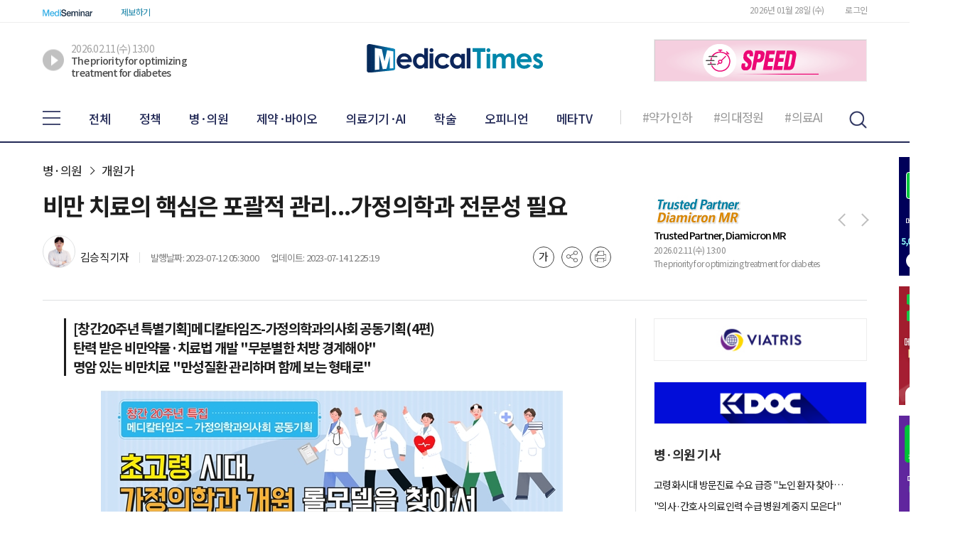

--- FILE ---
content_type: text/html; charset=UTF-8
request_url: https://www.medicaltimes.com/Main/News/NewsView.html?ID=1154472
body_size: 378583
content:


<!DOCTYPE html>
<html>
<head>

    <head>
    <title>[메디칼타임즈] 비만 치료의 핵심은 포괄적 관리...가정의학과 전문성 필요</title>
    <meta charset="utf-8">
    <meta name="Generator" content="">
    <meta name="author" content="메디칼타임즈"/>
    <meta name="Description" content="메디칼타임즈는 국내 의사가 가장 많이 보는 의료전문 인터넷신문입니다.">
    <meta name="keywords" content="보건의료, 보건정책, 전공의, 개원의, 개원가, 학술, 학회, 의학회, 의사회, 저널, 제약사, 처방, 약물, 메디세미나"/>
    <meta name="viewport" content="width=device-width,maximum-scale=1">
    <meta http-equiv="X-UA-Compatible" content="IE=edge">
    <link rel="shortcut icon" type="image/x-icon" href="https://www.medicaltimes.com/Main/images/favicon.ico">
    <meta property="og:type" content="article"/>
    <meta name="naver-site-verification" content="bf5c1299177a9efcfbe8e288265d9e2b009630bb" />

        <meta property="og:site_name" content="메디칼타임즈">
    <meta property="og:title" content="[메디칼타임즈] 비만 치료의 핵심은 포괄적 관리...가정의학과 전문성 필요">
    <meta property="og:description" content="전 세계적으로 비만인구가 늘어나면서 비만치료에 대한 사회적인 관심이 높아지고 있다. 실제 '세계비만연맹'이 발표한 보고서에 따르면 2035년엔 세계 인구의 절반 이상이 비만이나 과체중으로 분류될 전망이다.이는 우리나라도 마찬가지다 2000년대까지 30% 초반을 유지해 왔던 한국인 비만율은 2020년 38.3%로 급증해 30% 후반대를 유지하고 있다.이에 의료계에서 비만을 질병으로 봐야한다는 목소리가 커지고 있다. 비만 자체는 생명에 지장을 주지 않는다고 해도 고혈압·당뇨 등 여러 만성질환의 원인이 될 수 있기 때문이다.비만이 단순히 잘못된 생활습관이 아닌 내분비계통 질환, 유전적·정신적 요인 등으로 발생한다는 것이 알려지면서 이를 의학적으로 치료하려는 환자들도 늘어나는 추세다.특히 2018년 열풍이 불었던 비만치료제 '삭센다'의 차세대 버전인 '위고비' 출시가 다가오면서 벌써부터 제2의 비만치료 열풍 조짐이 보이는 상황이다. 메디칼타임즈는 비만치료를 전문으로 하는 지힐링스퀘어의원 맹우재 원장을 만나봤다.■지힐링스퀘어의원 맹우재 원장…"비만, 배후 질환부터 봐야"현장 의사들인 이 같은 흐름에 기대와 우려가 섞인 시선을 보이고 있다. 7일 메디칼타임즈가 방문한 지힐링스퀘어의원 맹우재 원장 역시 최근 비만치료법 및 약물 개발이 탄력을 받은 상황을 조명했다. 관련 치료제가 고가로 소개되면서 이를 어떻게 환자에게 적용해야 할지 고민이 있다는 설명이다.그는 우리나라에서 아직 비만치료가 필요한 환자군이 정립되지 않았다고 전했다. 비만의 원인이 다양하기 때문에 환자 분류도 많은데, 당장은 관련 약물이 미국에서 들어오기 때문에 서양인의 신체질량지수(BMI)를 따르고 있다는 것.이와 관련 맹 원장은 "의학적으로 비만치료에 여러 기준이 있는데 이런 기준들이 한국인에 완벽히 부합한다고 보기 어렵다. 비만치료 대상에 대한 갑론을박이 있지만 인종 간의 차이를 고려해 치료에 적용해야 한다는 얘기들이 나오고 있다"며 "식이요법이나 운동 등 환자의 생활습관을 조정한다면 적용 기준을 좀 더 타이트하게 해도 무리가 없다고 생각한다"고 말했다.그는 비만치료에 앞서 환자가 가지고 있는 배후 질환을 점검하는 것이 중요하다고 강조했다. 환자가 무슨 약물을 복용하고 있는지 모르기 때문에 병용금기약물을 확인하는 것이 필요하기 때문이다.약물 자체가 비만의 원인이 될 수도 있다. 실제 파록세틴·미르타자핀이 들어간 항우울제나  스테로이드가 들어간 관절약은 식욕증가를 유발하기도 한다.질병 자체가 비만의 원인이 되기도 하는데 환자의 생활습관을 바꾸는 우울증이 대표적인 예다. 또 갑상선 기능이 떨어진 경우 살이 찐 것이 아님에도 붓기로 비만인 것처럼 보일 수 있다. 질병은 아닐지라도 야간식이증후군, 탄수화물 중독 등 특정 음식물에 중독 증세를 보이는 경우 교정이 필요하다.지힐링스퀘어의원 맹우재 원장■가정의학과 비만치료 강점은…"포괄적·전인적 접근 방식"맹 원장은 이런 관점에서 볼 때 가정의학과가 비만치료에 큰 장점이 있다고 강조했다. 가정의학과는 환자의 질환뿐만 아니라 배경을 포괄적으로 보는 전문과라는 이유에서다.그는 "가정의학과는 광범위한 증상과 질환에 모두 관심을 가지는 전문과다. 수련 단계에서부터 여러 요소 간의 상관관계와 그에 따른 치료법을 배우기 때문에 포괄적인 접근에 익숙하다"며 "다른 전문과는 특정 증상이나 질환을 깊이 파고든다면 가정의학과는 종합적으로 접근한다는 뜻"이라고 설명했다.이어 "비만 역시 여러 요인이 복합적으로 작용하는 질환으로 일차적인 진단이 중요하다. 각각의 요소 안에 치명적인 문제가 숨어있을 수 있어 처치가 어렵다면 상급기관으로 의뢰하는 조치도 필요하다"며 "그런 의미에서 가정의학과 전문의는 증상을 좀 더 정확히 파악하고 포괄적인 해결책을 제공하는데 특화돼 있다고 본다"고 강조했다.다만 그는 작금의 다이어트 열풍으로 의료계 내외부적으로 부작용이 생기는 상황을 우려하기도 했다. 효과가 검증되지 않는 건강기능식품을 맹신하거나, 무분별하게 약물만 처방하는 병·의원이 있다는 지적이다.실제 수십만 원대 다이어트 식품을 구매했지만 효과를 보지 못하거나, 오히려 부작용에 시달렸다는 후기를 어렵지 않게 찾아볼 수 있다. 다이어트 커뮤니티 등에서 아무것도 묻지도 따지지도 않고 바로 삭센다를 처방해준다는 병·의원이 입소문을 타 환자가 몰리는 경우도 적지 않다.맹 원장은 이 같은 행태는 비만치료 약물에 의존하는 환자를 양산할 수 있다며 개선이 필요하다고 지적했다. 현재도 현장에서 의존증세를 보이는 환자가 적지 않다는 우려다.그는 "이런 문제는 의사와 환자 모두 인식을 바꿔야 할 필요가 있다. 환자들의 수요가 있기 때문에 그런 병·의원이 생기는 것인지, 병·의원이 먼저 약물을 권하는 것인지 알기 어렵다"며 "다만 환자들이 답을 정해서 오는 경우는 왕왕 있다. 본인이 알고 있는 의학지식으로 치료를 결정하겠다는 것인데 이 경우 아무리 설득해도 결심을 깨기 어렵다"고 말했다.이어 "경험이 누적된 의사가 본인의 노하우를 활용해 환자에게 적합한 코스나 처방·치료를 제공하는 것이 바람직하다"며 "이는 의사 입장에선 소모적일지라도 환자에겐 가장 이득이 되는 일"이라고 강조했다.환자와 상담 중인 지힐링스퀘어의원 맹우재 원장■개선 필요한 비만치료 인식…"경쟁 심해 단독 개원은 무리"맹 원장은 이 같은 문제를 개선하기 위해 비만치료에 대한 환자 인식을 개선할 캠페인이 필요다고 봤다. 무작정 약물을 사용하기보다 다이어트를 위해 생활습관을 개선할 수 있는 모델을 먼저 제시해야 한다는 것. 이와 함께 비만치료 적응증에 해당하는 환자군을 홍보하는 것이 유효하다는 진단이다.다만 맹 원장은 미용적인 영역과 별개로, 건강한 삶을 지향하는 현대인들이 늘어나고 있다며 비만치료가 이에 일조했으면 한다는 기대를 내비치기도 했다. 의료계가 건강한 삶에 대한 동기를 부여하고, 단순히 미용뿐만 아니라 정서적인 측면까지 지원해야 한다는 주장이다. 비만환자에 대한 전인적인 접근이 필요하다는 것.그는 "헬스장만 가 봐도 건강한 삶에 대한 사람들의 인식이 바뀐 것 같다. 이런 상황에서 의료계는 적절한 다이어트 관련 정보를 제공하거나 생활습관을 교정하는 데 동기를 부여하는 역할을 해야 한다"며 "그럼에도 해결되지 않는 환자들에게 의료적으로 접근하는 것이 선순환이라고 본다"고 말했다.이어 "다만 병·의원 입장에선 수익을 창출해야 하고 그러려면 미용적으로 접근해야 하는 현실이 안타깝긴 하다"며 "다만 비만은 여러 만성질환의 주요 원인인 만큼 이를 치료하는 것이 지역사회 건강유지에 도움이 되지 않을까 생각한다"고 강조했다.마지막으로 맹 원장은 비만치료만 단독으로 하는 개원형태보단 외래진료를 보며 비만치료를 겸하는 형태가 이상적이라고 봤다. 현재 비만치료 병·의원이 포화상태여서 한 우물만 파기엔 리스크가 크다는 설명이다.또 지방흡입 등 침습적인 비만치료를 시작하기 위해선 관련 고가의 장비를 구비해야 하는 등 진입장벽도 높다. 약물 처방과 관련해서도 최근 향정신성의약품에 대한 규제가 강화되면서 주의해야 할 점이 늘어났다.이와 관련 맹 원장은 "비만치료가 돈이 된다는 인식이 있지만 지금에 와선 단독으로 크게 수익을 낼 모델이라고 보기 어렵다"며 "레드오션이어서 이미 경쟁이 심한데 일반과 개원으로 유입도 빠르고 마케팅도 공격적이다. 겉보기엔 화려할 수 있어도 어두운 이면이 있다"고 말했다.이어 "이상적인 형태는 만성질환을 관리하며 비만을 함께 보는 방식이라고 생각한다. 비만 환자가 내원한 이유가 단순히 미용적인 이유라도 해도 저변에 의료적인 문제가 깔려 있을 수 있다"며 "이런 부분들을 고민하며 다양한 방식의 치료적 접근을 시도해볼 수 있지 않을까 생각한다"고 설명했다.">




    <meta property="og:image" content="https://pds.medicaltimes.com/Thumnail/20230707/1688718698.jpg">
    <meta property="og:url" content="www.medicaltimes.com">


    <meta property="fb:app_id" content="966242223397117"/>
    <meta property="og:image:width" content="300"/>
    <meta property="og:image:height" content="200"/>


    <script type="text/javascript" src="/Main/js/jquery-3.3.1.min.js"></script>
    <script type="text/javascript" src="/Main/js/medicalTimes_21.js"></script>
    <script src="https://kit.fontawesome.com/14facffe98.js"></script>


    <!--메디칼타임즈 GA 02메디칼->메디칼타임즈(GA) kr77dash@gmail.com / 230213 -->
    <!-- Google tag (gtag.js) -->

    <script type="application/ld+json">
        {
            "@context": "http://schema.org",
            "@type": "Person",
            "name": "메디칼타임즈",
            "url": "https://www.medicaltimes.com",
            "sameAs": [
                "https://www.mediseminar.com",
                "https://play.google.com/store/apps/details?id=medicaltimesapp.mobile.com.medicaltimes&utm_source=apac_med"
            ]
        }
    </script>	<script async src="https://www.googletagmanager.com/gtag/js?id=G-EMJXHRPXM9"></script>
    <script>
        window.dataLayer = window.dataLayer || [];
        function gtag(){dataLayer.push(arguments);}
        gtag('js', new Date());

        gtag('config', 'G-EMJXHRPXM9');
    </script>
    <script type="text/javascript">
        (function(c,l,a,r,i,t,y){
            c[a]=c[a]||function(){(c[a].q=c[a].q||[]).push(arguments)};
            t=l.createElement(r);t.async=1;t.src="https://www.clarity.ms/tag/"+i;
            y=l.getElementsByTagName(r)[0];y.parentNode.insertBefore(t,y);
        })(window, document, "clarity", "script", "uipcubwe40");
    </script>
    <style media="all" id="fa-v4-font-face">/*!
 * Font Awesome Free 5.15.3 by @fontawesome - https://fontawesome.com
 * License - https://fontawesome.com/license/free (Icons: CC BY 4.0, Fonts: SIL OFL 1.1, Code: MIT License)
 */
        @font-face {
            font-family: "FontAwesome";
            font-display: block;
            src: url(https://ka-f.fontawesome.com/releases/v5.15.3/webfonts/free-fa-solid-900.eot);
            src: url(https://ka-f.fontawesome.com/releases/v5.15.3/webfonts/free-fa-solid-900.eot?#iefix) format("embedded-opentype"), url(https://ka-f.fontawesome.com/releases/v5.15.3/webfonts/free-fa-solid-900.woff2) format("woff2"), url(https://ka-f.fontawesome.com/releases/v5.15.3/webfonts/free-fa-solid-900.woff) format("woff"), url(https://ka-f.fontawesome.com/releases/v5.15.3/webfonts/free-fa-solid-900.ttf) format("truetype"), url(https://ka-f.fontawesome.com/releases/v5.15.3/webfonts/free-fa-solid-900.svg#fontawesome) format("svg")
        }

        @font-face {
            font-family: "FontAwesome";
            font-display: block;
            src: url(https://ka-f.fontawesome.com/releases/v5.15.3/webfonts/free-fa-brands-400.eot);
            src: url(https://ka-f.fontawesome.com/releases/v5.15.3/webfonts/free-fa-brands-400.eot?#iefix) format("embedded-opentype"), url(https://ka-f.fontawesome.com/releases/v5.15.3/webfonts/free-fa-brands-400.woff2) format("woff2"), url(https://ka-f.fontawesome.com/releases/v5.15.3/webfonts/free-fa-brands-400.woff) format("woff"), url(https://ka-f.fontawesome.com/releases/v5.15.3/webfonts/free-fa-brands-400.ttf) format("truetype"), url(https://ka-f.fontawesome.com/releases/v5.15.3/webfonts/free-fa-brands-400.svg#fontawesome) format("svg")
        }

        @font-face {
            font-family: "FontAwesome";
            font-display: block;
            src: url(https://ka-f.fontawesome.com/releases/v5.15.3/webfonts/free-fa-regular-400.eot);
            src: url(https://ka-f.fontawesome.com/releases/v5.15.3/webfonts/free-fa-regular-400.eot?#iefix) format("embedded-opentype"), url(https://ka-f.fontawesome.com/releases/v5.15.3/webfonts/free-fa-regular-400.woff2) format("woff2"), url(https://ka-f.fontawesome.com/releases/v5.15.3/webfonts/free-fa-regular-400.woff) format("woff"), url(https://ka-f.fontawesome.com/releases/v5.15.3/webfonts/free-fa-regular-400.ttf) format("truetype"), url(https://ka-f.fontawesome.com/releases/v5.15.3/webfonts/free-fa-regular-400.svg#fontawesome) format("svg");
            unicode-range: U+f004-f005, U+f007, U+f017, U+f022, U+f024, U+f02e, U+f03e, U+f044, U+f057-f059, U+f06e, U+f070, U+f075, U+f07b-f07c, U+f080, U+f086, U+f089, U+f094, U+f09d, U+f0a0, U+f0a4-f0a7, U+f0c5, U+f0c7-f0c8, U+f0e0, U+f0eb, U+f0f3, U+f0f8, U+f0fe, U+f111, U+f118-f11a, U+f11c, U+f133, U+f144, U+f146, U+f14a, U+f14d-f14e, U+f150-f152, U+f15b-f15c, U+f164-f165, U+f185-f186, U+f191-f192, U+f1ad, U+f1c1-f1c9, U+f1cd, U+f1d8, U+f1e3, U+f1ea, U+f1f6, U+f1f9, U+f20a, U+f247-f249, U+f24d, U+f254-f25b, U+f25d, U+f271-f274, U+f279, U+f28b, U+f28d, U+f2b5-f2b6, U+f2b9, U+f2bb, U+f2bd, U+f2c1-f2c2, U+f2d0, U+f2d2, U+f2dc, U+f2ed, U+f3a5, U+f3d1, U+f410
        }

        @font-face {
            font-family: "FontAwesome";
            font-display: block;
            src: url(https://ka-f.fontawesome.com/releases/v5.15.3/webfonts/free-fa-v4deprecations.eot);
            src: url(https://ka-f.fontawesome.com/releases/v5.15.3/webfonts/free-fa-v4deprecations.eot?#iefix) format("embedded-opentype"), url(https://ka-f.fontawesome.com/releases/v5.15.3/webfonts/free-fa-v4deprecations.woff2) format("woff2"), url(https://ka-f.fontawesome.com/releases/v5.15.3/webfonts/free-fa-v4deprecations.woff) format("woff"), url(https://ka-f.fontawesome.com/releases/v5.15.3/webfonts/free-fa-v4deprecations.ttf) format("truetype"), url(https://ka-f.fontawesome.com/releases/v5.15.3/webfonts/free-fa-v4deprecations.svg#fontawesome) format("svg");
            unicode-range: U+f003, U+f006, U+f014, U+f016, U+f01a-f01b, U+f01d, U+f040, U+f045-f047, U+f05c-f05d, U+f07d-f07e, U+f087-f088, U+f08a-f08b, U+f08e, U+f090, U+f096-f097, U+f0a2, U+f0e4-f0e6, U+f0ec-f0ee, U+f0f5-f0f7, U+f10c, U+f112, U+f114-f115, U+f11d, U+f123, U+f132, U+f145, U+f147-f149, U+f14c, U+f166, U+f16a, U+f172, U+f175-f178, U+f18e, U+f190, U+f196, U+f1b1, U+f1d9, U+f1db, U+f1f7, U+f20c, U+f219, U+f230, U+f24a, U+f250, U+f278, U+f27b, U+f283, U+f28c, U+f28e, U+f29b-f29c, U+f2b7, U+f2ba, U+f2bc, U+f2be, U+f2c0, U+f2c3, U+f2d3-f2d4
        }
    </style>
    <style media="all" id="fa-v4-shims">
        /*!
 * Font Awesome Free 5.15.3 by @fontawesome - https://fontawesome.com
 * License - https://fontawesome.com/license/free (Icons: CC BY 4.0, Fonts: SIL OFL 1.1, Code: MIT License)
 */
        .fa.fa-glass:before {
            content: "\f000"
        }

        .fa.fa-meetup {
            font-family: "Font Awesome 5 Brands";
            font-weight: 400
        }

        .fa.fa-arrow-circle-o-down, .fa.fa-arrow-circle-o-up, .fa.fa-bar-chart, .fa.fa-bar-chart-o, .fa.fa-check-circle-o, .fa.fa-check-square-o, .fa.fa-clock-o, .fa.fa-eye, .fa.fa-eye-slash, .fa.fa-file-o, .fa.fa-image, .fa.fa-list-alt, .fa.fa-pencil-square-o, .fa.fa-photo, .fa.fa-picture-o, .fa.fa-play-circle-o, .fa.fa-share-square-o, .fa.fa-star-o, .fa.fa-times-circle-o, .fa.fa-trash-o {
            font-family: "Font Awesome 5 Free";
            font-weight: 400
        }

        .fa.fa-star-o:before {
            content: "\f005"
        }

        .fa.fa-close:before, .fa.fa-remove:before {
            content: "\f00d"
        }

        .fa.fa-gear:before {
            content: "\f013"
        }

        .fa.fa-trash-o:before {
            content: "\f2ed"
        }

        .fa.fa-file-o:before {
            content: "\f15b"
        }

        .fa.fa-clock-o:before {
            content: "\f017"
        }

        .fa.fa-arrow-circle-o-down:before {
            content: "\f358"
        }

        .fa.fa-arrow-circle-o-up:before {
            content: "\f35b"
        }

        .fa.fa-play-circle-o:before {
            content: "\f144"
        }

        .fa.fa-repeat:before, .fa.fa-rotate-right:before {
            content: "\f01e"
        }

        .fa.fa-refresh:before {
            content: "\f021"
        }

        .fa.fa-dedent:before {
            content: "\f03b"
        }

        .fa.fa-video-camera:before {
            content: "\f03d"
        }

        .fa.fa-image:before, .fa.fa-photo:before, .fa.fa-picture-o:before {
            content: "\f03e"
        }

        .fa.fa-pencil:before {
            content: "\f303"
        }

        .fa.fa-map-marker:before {
            content: "\f3c5"
        }

        .fa.fa-pencil-square-o:before {
            content: "\f044"
        }

        .fa.fa-share-square-o:before {
            content: "\f14d"
        }

        .fa.fa-check-square-o:before {
            content: "\f14a"
        }

        .fa.fa-arrows:before {
            content: "\f0b2"
        }

        .fa.fa-times-circle-o:before {
            content: "\f057"
        }

        .fa.fa-check-circle-o:before {
            content: "\f058"
        }

        .fa.fa-mail-forward:before {
            content: "\f064"
        }

        .fa.fa-expand:before {
            content: "\f424"
        }

        .fa.fa-compress:before {
            content: "\f422"
        }

        .fa.fa-warning:before {
            content: "\f071"
        }

        .fa.fa-calendar:before {
            content: "\f073"
        }

        .fa.fa-arrows-v:before {
            content: "\f338"
        }

        .fa.fa-arrows-h:before {
            content: "\f337"
        }

        .fa.fa-bar-chart-o:before, .fa.fa-bar-chart:before {
            content: "\f080"
        }

        .fa.fa-facebook-square, .fa.fa-twitter-square {
            font-family: "Font Awesome 5 Brands";
            font-weight: 400
        }

        .fa.fa-gears:before {
            content: "\f085"
        }

        .fa.fa-heart-o, .fa.fa-thumbs-o-down, .fa.fa-thumbs-o-up {
            font-family: "Font Awesome 5 Free";
            font-weight: 400
        }

        .fa.fa-thumbs-o-up:before {
            content: "\f164"
        }

        .fa.fa-thumbs-o-down:before {
            content: "\f165"
        }

        .fa.fa-heart-o:before {
            content: "\f004"
        }

        .fa.fa-sign-out:before {
            content: "\f2f5"
        }

        .fa.fa-github-square, .fa.fa-linkedin-square {
            font-family: "Font Awesome 5 Brands";
            font-weight: 400
        }

        .fa.fa-linkedin-square:before {
            content: "\f08c"
        }

        .fa.fa-thumb-tack:before {
            content: "\f08d"
        }

        .fa.fa-external-link:before {
            content: "\f35d"
        }

        .fa.fa-sign-in:before {
            content: "\f2f6"
        }

        .fa.fa-bookmark-o, .fa.fa-lemon-o, .fa.fa-square-o {
            font-family: "Font Awesome 5 Free";
            font-weight: 400
        }

        .fa.fa-lemon-o:before {
            content: "\f094"
        }

        .fa.fa-square-o:before {
            content: "\f0c8"
        }

        .fa.fa-bookmark-o:before {
            content: "\f02e"
        }

        .fa.fa-facebook, .fa.fa-facebook-f, .fa.fa-github, .fa.fa-twitter {
            font-family: "Font Awesome 5 Brands";
            font-weight: 400
        }

        .fa.fa-facebook-f:before, .fa.fa-facebook:before {
            content: "\f39e"
        }

        .fa.fa-credit-card, .fa.fa-files-o, .fa.fa-floppy-o, .fa.fa-hand-o-down, .fa.fa-hand-o-left, .fa.fa-hand-o-right, .fa.fa-hand-o-up, .fa.fa-hdd-o {
            font-family: "Font Awesome 5 Free";
            font-weight: 400
        }

        .fa.fa-feed:before {
            content: "\f09e"
        }

        .fa.fa-hdd-o:before {
            content: "\f0a0"
        }

        .fa.fa-hand-o-right:before {
            content: "\f0a4"
        }

        .fa.fa-hand-o-left:before {
            content: "\f0a5"
        }

        .fa.fa-hand-o-up:before {
            content: "\f0a6"
        }

        .fa.fa-hand-o-down:before {
            content: "\f0a7"
        }

        .fa.fa-arrows-alt:before {
            content: "\f31e"
        }

        .fa.fa-group:before {
            content: "\f0c0"
        }

        .fa.fa-chain:before {
            content: "\f0c1"
        }

        .fa.fa-scissors:before {
            content: "\f0c4"
        }

        .fa.fa-files-o:before {
            content: "\f0c5"
        }

        .fa.fa-floppy-o:before {
            content: "\f0c7"
        }

        .fa.fa-navicon:before, .fa.fa-reorder:before {
            content: "\f0c9"
        }

        .fa.fa-google-plus, .fa.fa-google-plus-square, .fa.fa-money, .fa.fa-pinterest, .fa.fa-pinterest-square {
            font-family: "Font Awesome 5 Brands";
            font-weight: 400
        }

        .fa.fa-google-plus:before {
            content: "\f0d5"
        }

        .fa.fa-money {
            font-family: "Font Awesome 5 Free"
        }

        .fa.fa-money:before {
            content: "\f3d1"
        }

        .fa.fa-unsorted:before {
            content: "\f0dc"
        }

        .fa.fa-sort-desc:before {
            content: "\f0dd"
        }

        .fa.fa-sort-asc:before {
            content: "\f0de"
        }

        .fa.fa-linkedin {
            font-family: "Font Awesome 5 Brands";
            font-weight: 400
        }

        .fa.fa-linkedin:before {
            content: "\f0e1"
        }

        .fa.fa-rotate-left:before {
            content: "\f0e2"
        }

        .fa.fa-legal:before {
            content: "\f0e3"
        }

        .fa.fa-dashboard:before, .fa.fa-tachometer:before {
            content: "\f3fd"
        }

        .fa.fa-bell-o, .fa.fa-building-o, .fa.fa-circle-o, .fa.fa-clipboard, .fa.fa-comment-o, .fa.fa-comments-o, .fa.fa-file-text-o, .fa.fa-hospital-o, .fa.fa-lightbulb-o, .fa.fa-paste {
            font-family: "Font Awesome 5 Free";
            font-weight: 400
        }

        .fa.fa-comment-o:before {
            content: "\f075"
        }

        .fa.fa-comments-o:before {
            content: "\f086"
        }

        .fa.fa-flash:before {
            content: "\f0e7"
        }

        .fa.fa-paste:before {
            content: "\f328"
        }

        .fa.fa-lightbulb-o:before {
            content: "\f0eb"
        }

        .fa.fa-exchange:before {
            content: "\f362"
        }

        .fa.fa-cloud-download:before {
            content: "\f381"
        }

        .fa.fa-cloud-upload:before {
            content: "\f382"
        }

        .fa.fa-bell-o:before {
            content: "\f0f3"
        }

        .fa.fa-cutlery:before {
            content: "\f2e7"
        }

        .fa.fa-file-text-o:before {
            content: "\f15c"
        }

        .fa.fa-building-o:before {
            content: "\f1ad"
        }

        .fa.fa-hospital-o:before {
            content: "\f0f8"
        }

        .fa.fa-tablet:before {
            content: "\f3fa"
        }

        .fa.fa-mobile-phone:before, .fa.fa-mobile:before {
            content: "\f3cd"
        }

        .fa.fa-circle-o:before {
            content: "\f111"
        }

        .fa.fa-mail-reply:before {
            content: "\f3e5"
        }

        .fa.fa-github-alt {
            font-family: "Font Awesome 5 Brands";
            font-weight: 400
        }

        .fa.fa-calendar-o, .fa.fa-flag-o, .fa.fa-folder-o, .fa.fa-folder-open-o, .fa.fa-frown-o, .fa.fa-keyboard-o, .fa.fa-meh-o, .fa.fa-smile-o, .fa.fa-star-half-empty, .fa.fa-star-half-full, .fa.fa-star-half-o {
            font-family: "Font Awesome 5 Free";
            font-weight: 400
        }

        .fa.fa-folder-o:before {
            content: "\f07b"
        }

        .fa.fa-folder-open-o:before {
            content: "\f07c"
        }

        .fa.fa-smile-o:before {
            content: "\f118"
        }

        .fa.fa-frown-o:before {
            content: "\f119"
        }

        .fa.fa-meh-o:before {
            content: "\f11a"
        }

        .fa.fa-keyboard-o:before {
            content: "\f11c"
        }

        .fa.fa-flag-o:before {
            content: "\f024"
        }

        .fa.fa-mail-reply-all:before {
            content: "\f122"
        }

        .fa.fa-star-half-empty:before, .fa.fa-star-half-full:before, .fa.fa-star-half-o:before {
            content: "\f089"
        }

        .fa.fa-code-fork:before {
            content: "\f126"
        }

        .fa.fa-chain-broken:before {
            content: "\f127"
        }

        .fa.fa-shield:before {
            content: "\f3ed"
        }

        .fa.fa-calendar-o:before {
            content: "\f133"
        }

        .fa.fa-css3, .fa.fa-html5, .fa.fa-maxcdn {
            font-family: "Font Awesome 5 Brands";
            font-weight: 400
        }

        .fa.fa-ticket:before {
            content: "\f3ff"
        }

        .fa.fa-caret-square-o-down, .fa.fa-caret-square-o-right, .fa.fa-caret-square-o-up, .fa.fa-compass, .fa.fa-minus-square-o, .fa.fa-toggle-down, .fa.fa-toggle-right, .fa.fa-toggle-up {
            font-family: "Font Awesome 5 Free";
            font-weight: 400
        }

        .fa.fa-minus-square-o:before {
            content: "\f146"
        }

        .fa.fa-level-up:before {
            content: "\f3bf"
        }

        .fa.fa-level-down:before {
            content: "\f3be"
        }

        .fa.fa-pencil-square:before {
            content: "\f14b"
        }

        .fa.fa-external-link-square:before {
            content: "\f360"
        }

        .fa.fa-caret-square-o-down:before, .fa.fa-toggle-down:before {
            content: "\f150"
        }

        .fa.fa-caret-square-o-up:before, .fa.fa-toggle-up:before {
            content: "\f151"
        }

        .fa.fa-caret-square-o-right:before, .fa.fa-toggle-right:before {
            content: "\f152"
        }

        .fa.fa-eur:before, .fa.fa-euro:before {
            content: "\f153"
        }

        .fa.fa-gbp:before {
            content: "\f154"
        }

        .fa.fa-dollar:before, .fa.fa-usd:before {
            content: "\f155"
        }

        .fa.fa-inr:before, .fa.fa-rupee:before {
            content: "\f156"
        }

        .fa.fa-cny:before, .fa.fa-jpy:before, .fa.fa-rmb:before, .fa.fa-yen:before {
            content: "\f157"
        }

        .fa.fa-rouble:before, .fa.fa-rub:before, .fa.fa-ruble:before {
            content: "\f158"
        }

        .fa.fa-krw:before, .fa.fa-won:before {
            content: "\f159"
        }

        .fa.fa-adn, .fa.fa-android, .fa.fa-apple, .fa.fa-bitbucket, .fa.fa-bitbucket-square, .fa.fa-bitcoin, .fa.fa-btc, .fa.fa-dribbble, .fa.fa-dropbox, .fa.fa-flickr, .fa.fa-foursquare, .fa.fa-gittip, .fa.fa-gratipay, .fa.fa-instagram, .fa.fa-linux, .fa.fa-skype, .fa.fa-stack-overflow, .fa.fa-trello, .fa.fa-tumblr, .fa.fa-tumblr-square, .fa.fa-windows, .fa.fa-xing, .fa.fa-xing-square, .fa.fa-youtube, .fa.fa-youtube-play, .fa.fa-youtube-square {
            font-family: "Font Awesome 5 Brands";
            font-weight: 400
        }

        .fa.fa-bitcoin:before {
            content: "\f15a"
        }

        .fa.fa-file-text:before {
            content: "\f15c"
        }

        .fa.fa-sort-alpha-asc:before {
            content: "\f15d"
        }

        .fa.fa-sort-alpha-desc:before {
            content: "\f881"
        }

        .fa.fa-sort-amount-asc:before {
            content: "\f160"
        }

        .fa.fa-sort-amount-desc:before {
            content: "\f884"
        }

        .fa.fa-sort-numeric-asc:before {
            content: "\f162"
        }

        .fa.fa-sort-numeric-desc:before {
            content: "\f886"
        }

        .fa.fa-youtube-play:before {
            content: "\f167"
        }

        .fa.fa-bitbucket-square:before {
            content: "\f171"
        }

        .fa.fa-long-arrow-down:before {
            content: "\f309"
        }

        .fa.fa-long-arrow-up:before {
            content: "\f30c"
        }

        .fa.fa-long-arrow-left:before {
            content: "\f30a"
        }

        .fa.fa-long-arrow-right:before {
            content: "\f30b"
        }

        .fa.fa-gittip:before {
            content: "\f184"
        }

        .fa.fa-moon-o, .fa.fa-sun-o {
            font-family: "Font Awesome 5 Free";
            font-weight: 400
        }

        .fa.fa-sun-o:before {
            content: "\f185"
        }

        .fa.fa-moon-o:before {
            content: "\f186"
        }

        .fa.fa-pagelines, .fa.fa-renren, .fa.fa-stack-exchange, .fa.fa-vk, .fa.fa-weibo {
            font-family: "Font Awesome 5 Brands";
            font-weight: 400
        }

        .fa.fa-arrow-circle-o-left, .fa.fa-arrow-circle-o-right, .fa.fa-caret-square-o-left, .fa.fa-dot-circle-o, .fa.fa-toggle-left {
            font-family: "Font Awesome 5 Free";
            font-weight: 400
        }

        .fa.fa-arrow-circle-o-right:before {
            content: "\f35a"
        }

        .fa.fa-arrow-circle-o-left:before {
            content: "\f359"
        }

        .fa.fa-caret-square-o-left:before, .fa.fa-toggle-left:before {
            content: "\f191"
        }

        .fa.fa-dot-circle-o:before {
            content: "\f192"
        }

        .fa.fa-vimeo-square {
            font-family: "Font Awesome 5 Brands";
            font-weight: 400
        }

        .fa.fa-try:before, .fa.fa-turkish-lira:before {
            content: "\f195"
        }

        .fa.fa-plus-square-o {
            font-family: "Font Awesome 5 Free";
            font-weight: 400
        }

        .fa.fa-plus-square-o:before {
            content: "\f0fe"
        }

        .fa.fa-behance, .fa.fa-behance-square, .fa.fa-delicious, .fa.fa-digg, .fa.fa-drupal, .fa.fa-google, .fa.fa-joomla, .fa.fa-openid, .fa.fa-pied-piper-alt, .fa.fa-pied-piper-pp, .fa.fa-reddit, .fa.fa-reddit-square, .fa.fa-slack, .fa.fa-steam, .fa.fa-steam-square, .fa.fa-stumbleupon, .fa.fa-stumbleupon-circle, .fa.fa-wordpress, .fa.fa-yahoo {
            font-family: "Font Awesome 5 Brands";
            font-weight: 400
        }

        .fa.fa-bank:before, .fa.fa-institution:before {
            content: "\f19c"
        }

        .fa.fa-mortar-board:before {
            content: "\f19d"
        }

        .fa.fa-spoon:before {
            content: "\f2e5"
        }

        .fa.fa-automobile:before {
            content: "\f1b9"
        }

        .fa.fa-envelope-o {
            font-family: "Font Awesome 5 Free";
            font-weight: 400
        }

        .fa.fa-envelope-o:before {
            content: "\f0e0"
        }

        .fa.fa-deviantart, .fa.fa-soundcloud, .fa.fa-spotify {
            font-family: "Font Awesome 5 Brands";
            font-weight: 400
        }

        .fa.fa-file-archive-o, .fa.fa-file-audio-o, .fa.fa-file-code-o, .fa.fa-file-excel-o, .fa.fa-file-image-o, .fa.fa-file-movie-o, .fa.fa-file-pdf-o, .fa.fa-file-photo-o, .fa.fa-file-picture-o, .fa.fa-file-powerpoint-o, .fa.fa-file-sound-o, .fa.fa-file-video-o, .fa.fa-file-word-o, .fa.fa-file-zip-o {
            font-family: "Font Awesome 5 Free";
            font-weight: 400
        }

        .fa.fa-file-pdf-o:before {
            content: "\f1c1"
        }

        .fa.fa-file-word-o:before {
            content: "\f1c2"
        }

        .fa.fa-file-excel-o:before {
            content: "\f1c3"
        }

        .fa.fa-file-powerpoint-o:before {
            content: "\f1c4"
        }

        .fa.fa-file-image-o:before, .fa.fa-file-photo-o:before, .fa.fa-file-picture-o:before {
            content: "\f1c5"
        }

        .fa.fa-file-archive-o:before, .fa.fa-file-zip-o:before {
            content: "\f1c6"
        }

        .fa.fa-file-audio-o:before, .fa.fa-file-sound-o:before {
            content: "\f1c7"
        }

        .fa.fa-file-movie-o:before, .fa.fa-file-video-o:before {
            content: "\f1c8"
        }

        .fa.fa-file-code-o:before {
            content: "\f1c9"
        }

        .fa.fa-codepen, .fa.fa-jsfiddle, .fa.fa-vine {
            font-family: "Font Awesome 5 Brands";
            font-weight: 400
        }

        .fa.fa-life-bouy, .fa.fa-life-buoy, .fa.fa-life-ring, .fa.fa-life-saver, .fa.fa-support {
            font-family: "Font Awesome 5 Free";
            font-weight: 400
        }

        .fa.fa-life-bouy:before, .fa.fa-life-buoy:before, .fa.fa-life-saver:before, .fa.fa-support:before {
            content: "\f1cd"
        }

        .fa.fa-circle-o-notch:before {
            content: "\f1ce"
        }

        .fa.fa-empire, .fa.fa-ge, .fa.fa-git, .fa.fa-git-square, .fa.fa-hacker-news, .fa.fa-qq, .fa.fa-ra, .fa.fa-rebel, .fa.fa-resistance, .fa.fa-tencent-weibo, .fa.fa-wechat, .fa.fa-weixin, .fa.fa-y-combinator-square, .fa.fa-yc-square {
            font-family: "Font Awesome 5 Brands";
            font-weight: 400
        }

        .fa.fa-ra:before, .fa.fa-resistance:before {
            content: "\f1d0"
        }

        .fa.fa-ge:before {
            content: "\f1d1"
        }

        .fa.fa-y-combinator-square:before, .fa.fa-yc-square:before {
            content: "\f1d4"
        }

        .fa.fa-wechat:before {
            content: "\f1d7"
        }

        .fa.fa-paper-plane-o:before, .fa.fa-send-o:before, .fa.fa-send:before {
            content: "\f1d8"
        }

        .fa.fa-circle-thin, .fa.fa-futbol-o, .fa.fa-paper-plane-o, .fa.fa-send-o, .fa.fa-soccer-ball-o {
            font-family: "Font Awesome 5 Free";
            font-weight: 400
        }

        .fa.fa-circle-thin:before {
            content: "\f111"
        }

        .fa.fa-header:before {
            content: "\f1dc"
        }

        .fa.fa-sliders:before {
            content: "\f1de"
        }

        .fa.fa-futbol-o:before, .fa.fa-soccer-ball-o:before {
            content: "\f1e3"
        }

        .fa.fa-slideshare, .fa.fa-twitch, .fa.fa-yelp {
            font-family: "Font Awesome 5 Brands";
            font-weight: 400
        }

        .fa.fa-newspaper-o {
            font-family: "Font Awesome 5 Free";
            font-weight: 400
        }

        .fa.fa-newspaper-o:before {
            content: "\f1ea"
        }

        .fa.fa-cc-amex, .fa.fa-cc-discover, .fa.fa-cc-mastercard, .fa.fa-cc-paypal, .fa.fa-cc-stripe, .fa.fa-cc-visa, .fa.fa-google-wallet, .fa.fa-paypal {
            font-family: "Font Awesome 5 Brands";
            font-weight: 400
        }

        .fa.fa-bell-slash-o, .fa.fa-copyright {
            font-family: "Font Awesome 5 Free";
            font-weight: 400
        }

        .fa.fa-bell-slash-o:before {
            content: "\f1f6"
        }

        .fa.fa-trash:before {
            content: "\f2ed"
        }

        .fa.fa-eyedropper:before {
            content: "\f1fb"
        }

        .fa.fa-area-chart:before {
            content: "\f1fe"
        }

        .fa.fa-pie-chart:before {
            content: "\f200"
        }

        .fa.fa-line-chart:before {
            content: "\f201"
        }

        .fa.fa-angellist, .fa.fa-cc, .fa.fa-ioxhost, .fa.fa-lastfm, .fa.fa-lastfm-square {
            font-family: "Font Awesome 5 Brands";
            font-weight: 400
        }

        .fa.fa-cc {
            font-family: "Font Awesome 5 Free"
        }

        .fa.fa-cc:before {
            content: "\f20a"
        }

        .fa.fa-ils:before, .fa.fa-shekel:before, .fa.fa-sheqel:before {
            content: "\f20b"
        }

        .fa.fa-buysellads, .fa.fa-connectdevelop, .fa.fa-dashcube, .fa.fa-diamond, .fa.fa-forumbee, .fa.fa-leanpub, .fa.fa-meanpath, .fa.fa-sellsy, .fa.fa-shirtsinbulk, .fa.fa-simplybuilt, .fa.fa-skyatlas {
            font-family: "Font Awesome 5 Brands";
            font-weight: 400
        }

        .fa.fa-meanpath:before {
            content: "\f2b4"
        }

        .fa.fa-diamond {
            font-family: "Font Awesome 5 Free"
        }

        .fa.fa-diamond:before {
            content: "\f3a5"
        }

        .fa.fa-intersex:before {
            content: "\f224"
        }

        .fa.fa-expeditedssl, .fa.fa-facebook-official, .fa.fa-medium, .fa.fa-opencart, .fa.fa-optin-monster, .fa.fa-pinterest-p, .fa.fa-viacoin, .fa.fa-whatsapp, .fa.fa-y-combinator, .fa.fa-yc {
            font-family: "Font Awesome 5 Brands";
            font-weight: 400
        }

        .fa.fa-facebook-official:before {
            content: "\f09a"
        }

        .fa.fa-hotel:before {
            content: "\f236"
        }

        .fa.fa-yc:before {
            content: "\f23b"
        }

        .fa.fa-battery-4:before, .fa.fa-battery:before {
            content: "\f240"
        }

        .fa.fa-battery-3:before {
            content: "\f241"
        }

        .fa.fa-battery-2:before {
            content: "\f242"
        }

        .fa.fa-battery-1:before {
            content: "\f243"
        }

        .fa.fa-battery-0:before {
            content: "\f244"
        }

        .fa.fa-object-group, .fa.fa-object-ungroup, .fa.fa-sticky-note-o {
            font-family: "Font Awesome 5 Free";
            font-weight: 400
        }

        .fa.fa-sticky-note-o:before {
            content: "\f249"
        }

        .fa.fa-cc-diners-club, .fa.fa-cc-jcb {
            font-family: "Font Awesome 5 Brands";
            font-weight: 400
        }

        .fa.fa-clone, .fa.fa-hand-grab-o, .fa.fa-hand-lizard-o, .fa.fa-hand-paper-o, .fa.fa-hand-peace-o, .fa.fa-hand-pointer-o, .fa.fa-hand-rock-o, .fa.fa-hand-scissors-o, .fa.fa-hand-spock-o, .fa.fa-hand-stop-o, .fa.fa-hourglass-o, .fa.fa-registered {
            font-family: "Font Awesome 5 Free";
            font-weight: 400
        }

        .fa.fa-hourglass-o:before {
            content: "\f254"
        }

        .fa.fa-hourglass-1:before {
            content: "\f251"
        }

        .fa.fa-hourglass-2:before {
            content: "\f252"
        }

        .fa.fa-hourglass-3:before {
            content: "\f253"
        }

        .fa.fa-hand-grab-o:before, .fa.fa-hand-rock-o:before {
            content: "\f255"
        }

        .fa.fa-hand-paper-o:before, .fa.fa-hand-stop-o:before {
            content: "\f256"
        }

        .fa.fa-hand-scissors-o:before {
            content: "\f257"
        }

        .fa.fa-hand-lizard-o:before {
            content: "\f258"
        }

        .fa.fa-hand-spock-o:before {
            content: "\f259"
        }

        .fa.fa-hand-pointer-o:before {
            content: "\f25a"
        }

        .fa.fa-hand-peace-o:before {
            content: "\f25b"
        }

        .fa.fa-500px, .fa.fa-amazon, .fa.fa-chrome, .fa.fa-contao, .fa.fa-creative-commons, .fa.fa-firefox, .fa.fa-get-pocket, .fa.fa-gg, .fa.fa-gg-circle, .fa.fa-internet-explorer, .fa.fa-odnoklassniki, .fa.fa-odnoklassniki-square, .fa.fa-opera, .fa.fa-safari, .fa.fa-tripadvisor, .fa.fa-wikipedia-w {
            font-family: "Font Awesome 5 Brands";
            font-weight: 400
        }

        .fa.fa-television:before {
            content: "\f26c"
        }

        .fa.fa-calendar-check-o, .fa.fa-calendar-minus-o, .fa.fa-calendar-plus-o, .fa.fa-calendar-times-o, .fa.fa-commenting-o, .fa.fa-map-o {
            font-family: "Font Awesome 5 Free";
            font-weight: 400
        }

        .fa.fa-calendar-plus-o:before {
            content: "\f271"
        }

        .fa.fa-calendar-minus-o:before {
            content: "\f272"
        }

        .fa.fa-calendar-times-o:before {
            content: "\f273"
        }

        .fa.fa-calendar-check-o:before {
            content: "\f274"
        }

        .fa.fa-map-o:before {
            content: "\f279"
        }

        .fa.fa-commenting-o:before, .fa.fa-commenting:before {
            content: "\f4ad"
        }

        .fa.fa-black-tie, .fa.fa-codiepie, .fa.fa-edge, .fa.fa-fonticons, .fa.fa-fort-awesome, .fa.fa-houzz, .fa.fa-mixcloud, .fa.fa-modx, .fa.fa-product-hunt, .fa.fa-reddit-alien, .fa.fa-scribd, .fa.fa-usb, .fa.fa-vimeo {
            font-family: "Font Awesome 5 Brands";
            font-weight: 400
        }

        .fa.fa-vimeo:before {
            content: "\f27d"
        }

        .fa.fa-credit-card-alt:before {
            content: "\f09d"
        }

        .fa.fa-pause-circle-o, .fa.fa-stop-circle-o {
            font-family: "Font Awesome 5 Free";
            font-weight: 400
        }

        .fa.fa-pause-circle-o:before {
            content: "\f28b"
        }

        .fa.fa-stop-circle-o:before {
            content: "\f28d"
        }

        .fa.fa-bluetooth, .fa.fa-bluetooth-b, .fa.fa-envira, .fa.fa-gitlab, .fa.fa-wheelchair-alt, .fa.fa-wpbeginner, .fa.fa-wpforms {
            font-family: "Font Awesome 5 Brands";
            font-weight: 400
        }

        .fa.fa-wheelchair-alt:before {
            content: "\f368"
        }

        .fa.fa-question-circle-o {
            font-family: "Font Awesome 5 Free";
            font-weight: 400
        }

        .fa.fa-question-circle-o:before {
            content: "\f059"
        }

        .fa.fa-volume-control-phone:before {
            content: "\f2a0"
        }

        .fa.fa-asl-interpreting:before {
            content: "\f2a3"
        }

        .fa.fa-deafness:before, .fa.fa-hard-of-hearing:before {
            content: "\f2a4"
        }

        .fa.fa-fa, .fa.fa-first-order, .fa.fa-font-awesome, .fa.fa-glide, .fa.fa-glide-g, .fa.fa-google-plus-circle, .fa.fa-google-plus-official, .fa.fa-pied-piper, .fa.fa-snapchat, .fa.fa-snapchat-ghost, .fa.fa-snapchat-square, .fa.fa-themeisle, .fa.fa-viadeo, .fa.fa-viadeo-square, .fa.fa-yoast {
            font-family: "Font Awesome 5 Brands";
            font-weight: 400
        }

        .fa.fa-signing:before {
            content: "\f2a7"
        }

        .fa.fa-google-plus-circle:before, .fa.fa-google-plus-official:before {
            content: "\f2b3"
        }

        .fa.fa-fa:before {
            content: "\f2b4"
        }

        .fa.fa-envelope-open-o, .fa.fa-handshake-o, .fa.fa-linode {
            font-family: "Font Awesome 5 Free";
            font-weight: 400
        }

        .fa.fa-handshake-o:before {
            content: "\f2b5"
        }

        .fa.fa-envelope-open-o:before {
            content: "\f2b6"
        }

        .fa.fa-linode {
            font-family: "Font Awesome 5 Brands"
        }

        .fa.fa-address-book-o, .fa.fa-address-card-o, .fa.fa-drivers-license-o, .fa.fa-id-badge, .fa.fa-id-card-o, .fa.fa-user-circle-o, .fa.fa-user-o, .fa.fa-vcard-o {
            font-family: "Font Awesome 5 Free";
            font-weight: 400
        }

        .fa.fa-address-book-o:before {
            content: "\f2b9"
        }

        .fa.fa-address-card-o:before, .fa.fa-vcard-o:before, .fa.fa-vcard:before {
            content: "\f2bb"
        }

        .fa.fa-user-circle-o:before {
            content: "\f2bd"
        }

        .fa.fa-user-o:before {
            content: "\f007"
        }

        .fa.fa-drivers-license-o:before, .fa.fa-drivers-license:before, .fa.fa-id-card-o:before {
            content: "\f2c2"
        }

        .fa.fa-free-code-camp, .fa.fa-quora, .fa.fa-telegram {
            font-family: "Font Awesome 5 Brands";
            font-weight: 400
        }

        .fa.fa-thermometer-4:before, .fa.fa-thermometer:before {
            content: "\f2c7"
        }

        .fa.fa-thermometer-3:before {
            content: "\f2c8"
        }

        .fa.fa-thermometer-2:before {
            content: "\f2c9"
        }

        .fa.fa-thermometer-1:before {
            content: "\f2ca"
        }

        .fa.fa-thermometer-0:before {
            content: "\f2cb"
        }

        .fa.fa-bathtub:before, .fa.fa-s15:before {
            content: "\f2cd"
        }

        .fa.fa-times-rectangle-o, .fa.fa-window-close-o, .fa.fa-window-maximize, .fa.fa-window-restore {
            font-family: "Font Awesome 5 Free";
            font-weight: 400
        }

        .fa.fa-times-rectangle-o:before, .fa.fa-times-rectangle:before, .fa.fa-window-close-o:before {
            content: "\f410"
        }

        .fa.fa-bandcamp, .fa.fa-eercast, .fa.fa-etsy, .fa.fa-grav, .fa.fa-imdb, .fa.fa-ravelry {
            font-family: "Font Awesome 5 Brands";
            font-weight: 400
        }

        .fa.fa-eercast:before {
            content: "\f2da"
        }

        .fa.fa-snowflake-o {
            font-family: "Font Awesome 5 Free";
            font-weight: 400
        }

        .fa.fa-snowflake-o:before {
            content: "\f2dc"
        }

        .fa.fa-superpowers, .fa.fa-wpexplorer {
            font-family: "Font Awesome 5 Brands";
            font-weight: 400
        }

        .fa.fa-cab:before {
            content: "\f1ba"
        }
    </style>
    <style media="all" id="fa-main">
        /*!
 * Font Awesome Free 5.15.3 by @fontawesome - https://fontawesome.com
 * License - https://fontawesome.com/license/free (Icons: CC BY 4.0, Fonts: SIL OFL 1.1, Code: MIT License)
 */
        @-webkit-keyframes fa-spin {
            0% {
                -webkit-transform: rotate(0deg);
                transform: rotate(0deg)
            }
            to {
                -webkit-transform: rotate(1turn);
                transform: rotate(1turn)
            }
        }

        @keyframes fa-spin {
            0% {
                -webkit-transform: rotate(0deg);
                transform: rotate(0deg)
            }
            to {
                -webkit-transform: rotate(1turn);
                transform: rotate(1turn)
            }
        }

        .fa, .fab, .fad, .fal, .far, .fas {
            -moz-osx-font-smoothing: grayscale;
            -webkit-font-smoothing: antialiased;
            display: inline-block;
            font-style: normal;
            font-variant: normal;
            text-rendering: auto;
            line-height: 1
        }

        .fa-lg {
            font-size: 1.33333em;
            line-height: .75em;
            vertical-align: -.0667em
        }

        .fa-xs {
            font-size: .75em
        }

        .fa-sm {
            font-size: .875em
        }

        .fa-1x {
            font-size: 1em
        }

        .fa-2x {
            font-size: 2em
        }

        .fa-3x {
            font-size: 3em
        }

        .fa-4x {
            font-size: 4em
        }

        .fa-5x {
            font-size: 5em
        }

        .fa-6x {
            font-size: 6em
        }

        .fa-7x {
            font-size: 7em
        }

        .fa-8x {
            font-size: 8em
        }

        .fa-9x {
            font-size: 9em
        }

        .fa-10x {
            font-size: 10em
        }

        .fa-fw {
            text-align: center;
            width: 1.25em
        }

        .fa-ul {
            list-style-type: none;
            margin-left: 2.5em;
            padding-left: 0
        }

        .fa-ul > li {
            position: relative
        }

        .fa-li {
            left: -2em;
            position: absolute;
            text-align: center;
            width: 2em;
            line-height: inherit
        }

        .fa-border {
            border: .08em solid #eee;
            border-radius: .1em;
            padding: .2em .25em .15em
        }

        .fa-pull-left {
            float: left
        }

        .fa-pull-right {
            float: right
        }

        .fa.fa-pull-left, .fab.fa-pull-left, .fal.fa-pull-left, .far.fa-pull-left, .fas.fa-pull-left {
            margin-right: .3em
        }

        .fa.fa-pull-right, .fab.fa-pull-right, .fal.fa-pull-right, .far.fa-pull-right, .fas.fa-pull-right {
            margin-left: .3em
        }

        .fa-spin {
            -webkit-animation: fa-spin 2s linear infinite;
            animation: fa-spin 2s linear infinite
        }

        .fa-pulse {
            -webkit-animation: fa-spin 1s steps(8) infinite;
            animation: fa-spin 1s steps(8) infinite
        }

        .fa-rotate-90 {
            -ms-filter: "progid:DXImageTransform.Microsoft.BasicImage(rotation=1)";
            -webkit-transform: rotate(90deg);
            transform: rotate(90deg)
        }

        .fa-rotate-180 {
            -ms-filter: "progid:DXImageTransform.Microsoft.BasicImage(rotation=2)";
            -webkit-transform: rotate(180deg);
            transform: rotate(180deg)
        }

        .fa-rotate-270 {
            -ms-filter: "progid:DXImageTransform.Microsoft.BasicImage(rotation=3)";
            -webkit-transform: rotate(270deg);
            transform: rotate(270deg)
        }

        .fa-flip-horizontal {
            -ms-filter: "progid:DXImageTransform.Microsoft.BasicImage(rotation=0, mirror=1)";
            -webkit-transform: scaleX(-1);
            transform: scaleX(-1)
        }

        .fa-flip-vertical {
            -webkit-transform: scaleY(-1);
            transform: scaleY(-1)
        }

        .fa-flip-both, .fa-flip-horizontal.fa-flip-vertical, .fa-flip-vertical {
            -ms-filter: "progid:DXImageTransform.Microsoft.BasicImage(rotation=2, mirror=1)"
        }

        .fa-flip-both, .fa-flip-horizontal.fa-flip-vertical {
            -webkit-transform: scale(-1);
            transform: scale(-1)
        }

        :root .fa-flip-both, :root .fa-flip-horizontal, :root .fa-flip-vertical, :root .fa-rotate-180, :root .fa-rotate-270, :root .fa-rotate-90 {
            -webkit-filter: none;
            filter: none
        }

        .fa-stack {
            display: inline-block;
            height: 2em;
            line-height: 2em;
            position: relative;
            vertical-align: middle;
            width: 2.5em
        }

        .fa-stack-1x, .fa-stack-2x {
            left: 0;
            position: absolute;
            text-align: center;
            width: 100%
        }

        .fa-stack-1x {
            line-height: inherit
        }

        .fa-stack-2x {
            font-size: 2em
        }

        .fa-inverse {
            color: #fff
        }

        .fa-500px:before {
            content: "\f26e"
        }

        .fa-accessible-icon:before {
            content: "\f368"
        }

        .fa-accusoft:before {
            content: "\f369"
        }

        .fa-acquisitions-incorporated:before {
            content: "\f6af"
        }

        .fa-ad:before {
            content: "\f641"
        }

        .fa-address-book:before {
            content: "\f2b9"
        }

        .fa-address-card:before {
            content: "\f2bb"
        }

        .fa-adjust:before {
            content: "\f042"
        }

        .fa-adn:before {
            content: "\f170"
        }

        .fa-adversal:before {
            content: "\f36a"
        }

        .fa-affiliatetheme:before {
            content: "\f36b"
        }

        .fa-air-freshener:before {
            content: "\f5d0"
        }

        .fa-airbnb:before {
            content: "\f834"
        }

        .fa-algolia:before {
            content: "\f36c"
        }

        .fa-align-center:before {
            content: "\f037"
        }

        .fa-align-justify:before {
            content: "\f039"
        }

        .fa-align-left:before {
            content: "\f036"
        }

        .fa-align-right:before {
            content: "\f038"
        }

        .fa-alipay:before {
            content: "\f642"
        }

        .fa-allergies:before {
            content: "\f461"
        }

        .fa-amazon:before {
            content: "\f270"
        }

        .fa-amazon-pay:before {
            content: "\f42c"
        }

        .fa-ambulance:before {
            content: "\f0f9"
        }

        .fa-american-sign-language-interpreting:before {
            content: "\f2a3"
        }

        .fa-amilia:before {
            content: "\f36d"
        }

        .fa-anchor:before {
            content: "\f13d"
        }

        .fa-android:before {
            content: "\f17b"
        }

        .fa-angellist:before {
            content: "\f209"
        }

        .fa-angle-double-down:before {
            content: "\f103"
        }

        .fa-angle-double-left:before {
            content: "\f100"
        }

        .fa-angle-double-right:before {
            content: "\f101"
        }

        .fa-angle-double-up:before {
            content: "\f102"
        }

        .fa-angle-down:before {
            content: "\f107"
        }

        .fa-angle-left:before {
            content: "\f104"
        }

        .fa-angle-right:before {
            content: "\f105"
        }

        .fa-angle-up:before {
            content: "\f106"
        }

        .fa-angry:before {
            content: "\f556"
        }

        .fa-angrycreative:before {
            content: "\f36e"
        }

        .fa-angular:before {
            content: "\f420"
        }

        .fa-ankh:before {
            content: "\f644"
        }

        .fa-app-store:before {
            content: "\f36f"
        }

        .fa-app-store-ios:before {
            content: "\f370"
        }

        .fa-apper:before {
            content: "\f371"
        }

        .fa-apple:before {
            content: "\f179"
        }

        .fa-apple-alt:before {
            content: "\f5d1"
        }

        .fa-apple-pay:before {
            content: "\f415"
        }

        .fa-archive:before {
            content: "\f187"
        }

        .fa-archway:before {
            content: "\f557"
        }

        .fa-arrow-alt-circle-down:before {
            content: "\f358"
        }

        .fa-arrow-alt-circle-left:before {
            content: "\f359"
        }

        .fa-arrow-alt-circle-right:before {
            content: "\f35a"
        }

        .fa-arrow-alt-circle-up:before {
            content: "\f35b"
        }

        .fa-arrow-circle-down:before {
            content: "\f0ab"
        }

        .fa-arrow-circle-left:before {
            content: "\f0a8"
        }

        .fa-arrow-circle-right:before {
            content: "\f0a9"
        }

        .fa-arrow-circle-up:before {
            content: "\f0aa"
        }

        .fa-arrow-down:before {
            content: "\f063"
        }

        .fa-arrow-left:before {
            content: "\f060"
        }

        .fa-arrow-right:before {
            content: "\f061"
        }

        .fa-arrow-up:before {
            content: "\f062"
        }

        .fa-arrows-alt:before {
            content: "\f0b2"
        }

        .fa-arrows-alt-h:before {
            content: "\f337"
        }

        .fa-arrows-alt-v:before {
            content: "\f338"
        }

        .fa-artstation:before {
            content: "\f77a"
        }

        .fa-assistive-listening-systems:before {
            content: "\f2a2"
        }

        .fa-asterisk:before {
            content: "\f069"
        }

        .fa-asymmetrik:before {
            content: "\f372"
        }

        .fa-at:before {
            content: "\f1fa"
        }

        .fa-atlas:before {
            content: "\f558"
        }

        .fa-atlassian:before {
            content: "\f77b"
        }

        .fa-atom:before {
            content: "\f5d2"
        }

        .fa-audible:before {
            content: "\f373"
        }

        .fa-audio-description:before {
            content: "\f29e"
        }

        .fa-autoprefixer:before {
            content: "\f41c"
        }

        .fa-avianex:before {
            content: "\f374"
        }

        .fa-aviato:before {
            content: "\f421"
        }

        .fa-award:before {
            content: "\f559"
        }

        .fa-aws:before {
            content: "\f375"
        }

        .fa-baby:before {
            content: "\f77c"
        }

        .fa-baby-carriage:before {
            content: "\f77d"
        }

        .fa-backspace:before {
            content: "\f55a"
        }

        .fa-backward:before {
            content: "\f04a"
        }

        .fa-bacon:before {
            content: "\f7e5"
        }

        .fa-bacteria:before {
            content: "\e059"
        }

        .fa-bacterium:before {
            content: "\e05a"
        }

        .fa-bahai:before {
            content: "\f666"
        }

        .fa-balance-scale:before {
            content: "\f24e"
        }

        .fa-balance-scale-left:before {
            content: "\f515"
        }

        .fa-balance-scale-right:before {
            content: "\f516"
        }

        .fa-ban:before {
            content: "\f05e"
        }

        .fa-band-aid:before {
            content: "\f462"
        }

        .fa-bandcamp:before {
            content: "\f2d5"
        }

        .fa-barcode:before {
            content: "\f02a"
        }

        .fa-bars:before {
            content: "\f0c9"
        }

        .fa-baseball-ball:before {
            content: "\f433"
        }

        .fa-basketball-ball:before {
            content: "\f434"
        }

        .fa-bath:before {
            content: "\f2cd"
        }

        .fa-battery-empty:before {
            content: "\f244"
        }

        .fa-battery-full:before {
            content: "\f240"
        }

        .fa-battery-half:before {
            content: "\f242"
        }

        .fa-battery-quarter:before {
            content: "\f243"
        }

        .fa-battery-three-quarters:before {
            content: "\f241"
        }

        .fa-battle-net:before {
            content: "\f835"
        }

        .fa-bed:before {
            content: "\f236"
        }

        .fa-beer:before {
            content: "\f0fc"
        }

        .fa-behance:before {
            content: "\f1b4"
        }

        .fa-behance-square:before {
            content: "\f1b5"
        }

        .fa-bell:before {
            content: "\f0f3"
        }

        .fa-bell-slash:before {
            content: "\f1f6"
        }

        .fa-bezier-curve:before {
            content: "\f55b"
        }

        .fa-bible:before {
            content: "\f647"
        }

        .fa-bicycle:before {
            content: "\f206"
        }

        .fa-biking:before {
            content: "\f84a"
        }

        .fa-bimobject:before {
            content: "\f378"
        }

        .fa-binoculars:before {
            content: "\f1e5"
        }

        .fa-biohazard:before {
            content: "\f780"
        }

        .fa-birthday-cake:before {
            content: "\f1fd"
        }

        .fa-bitbucket:before {
            content: "\f171"
        }

        .fa-bitcoin:before {
            content: "\f379"
        }

        .fa-bity:before {
            content: "\f37a"
        }

        .fa-black-tie:before {
            content: "\f27e"
        }

        .fa-blackberry:before {
            content: "\f37b"
        }

        .fa-blender:before {
            content: "\f517"
        }

        .fa-blender-phone:before {
            content: "\f6b6"
        }

        .fa-blind:before {
            content: "\f29d"
        }

        .fa-blog:before {
            content: "\f781"
        }

        .fa-blogger:before {
            content: "\f37c"
        }

        .fa-blogger-b:before {
            content: "\f37d"
        }

        .fa-bluetooth:before {
            content: "\f293"
        }

        .fa-bluetooth-b:before {
            content: "\f294"
        }

        .fa-bold:before {
            content: "\f032"
        }

        .fa-bolt:before {
            content: "\f0e7"
        }

        .fa-bomb:before {
            content: "\f1e2"
        }

        .fa-bone:before {
            content: "\f5d7"
        }

        .fa-bong:before {
            content: "\f55c"
        }

        .fa-book:before {
            content: "\f02d"
        }

        .fa-book-dead:before {
            content: "\f6b7"
        }

        .fa-book-medical:before {
            content: "\f7e6"
        }

        .fa-book-open:before {
            content: "\f518"
        }

        .fa-book-reader:before {
            content: "\f5da"
        }

        .fa-bookmark:before {
            content: "\f02e"
        }

        .fa-bootstrap:before {
            content: "\f836"
        }

        .fa-border-all:before {
            content: "\f84c"
        }

        .fa-border-none:before {
            content: "\f850"
        }

        .fa-border-style:before {
            content: "\f853"
        }

        .fa-bowling-ball:before {
            content: "\f436"
        }

        .fa-box:before {
            content: "\f466"
        }

        .fa-box-open:before {
            content: "\f49e"
        }

        .fa-box-tissue:before {
            content: "\e05b"
        }

        .fa-boxes:before {
            content: "\f468"
        }

        .fa-braille:before {
            content: "\f2a1"
        }

        .fa-brain:before {
            content: "\f5dc"
        }

        .fa-bread-slice:before {
            content: "\f7ec"
        }

        .fa-briefcase:before {
            content: "\f0b1"
        }

        .fa-briefcase-medical:before {
            content: "\f469"
        }

        .fa-broadcast-tower:before {
            content: "\f519"
        }

        .fa-broom:before {
            content: "\f51a"
        }

        .fa-brush:before {
            content: "\f55d"
        }

        .fa-btc:before {
            content: "\f15a"
        }

        .fa-buffer:before {
            content: "\f837"
        }

        .fa-bug:before {
            content: "\f188"
        }

        .fa-building:before {
            content: "\f1ad"
        }

        .fa-bullhorn:before {
            content: "\f0a1"
        }

        .fa-bullseye:before {
            content: "\f140"
        }

        .fa-burn:before {
            content: "\f46a"
        }

        .fa-buromobelexperte:before {
            content: "\f37f"
        }

        .fa-bus:before {
            content: "\f207"
        }

        .fa-bus-alt:before {
            content: "\f55e"
        }

        .fa-business-time:before {
            content: "\f64a"
        }

        .fa-buy-n-large:before {
            content: "\f8a6"
        }

        .fa-buysellads:before {
            content: "\f20d"
        }

        .fa-calculator:before {
            content: "\f1ec"
        }

        .fa-calendar:before {
            content: "\f133"
        }

        .fa-calendar-alt:before {
            content: "\f073"
        }

        .fa-calendar-check:before {
            content: "\f274"
        }

        .fa-calendar-day:before {
            content: "\f783"
        }

        .fa-calendar-minus:before {
            content: "\f272"
        }

        .fa-calendar-plus:before {
            content: "\f271"
        }

        .fa-calendar-times:before {
            content: "\f273"
        }

        .fa-calendar-week:before {
            content: "\f784"
        }

        .fa-camera:before {
            content: "\f030"
        }

        .fa-camera-retro:before {
            content: "\f083"
        }

        .fa-campground:before {
            content: "\f6bb"
        }

        .fa-canadian-maple-leaf:before {
            content: "\f785"
        }

        .fa-candy-cane:before {
            content: "\f786"
        }

        .fa-cannabis:before {
            content: "\f55f"
        }

        .fa-capsules:before {
            content: "\f46b"
        }

        .fa-car:before {
            content: "\f1b9"
        }

        .fa-car-alt:before {
            content: "\f5de"
        }

        .fa-car-battery:before {
            content: "\f5df"
        }

        .fa-car-crash:before {
            content: "\f5e1"
        }

        .fa-car-side:before {
            content: "\f5e4"
        }

        .fa-caravan:before {
            content: "\f8ff"
        }

        .fa-caret-down:before {
            content: "\f0d7"
        }

        .fa-caret-left:before {
            content: "\f0d9"
        }

        .fa-caret-right:before {
            content: "\f0da"
        }

        .fa-caret-square-down:before {
            content: "\f150"
        }

        .fa-caret-square-left:before {
            content: "\f191"
        }

        .fa-caret-square-right:before {
            content: "\f152"
        }

        .fa-caret-square-up:before {
            content: "\f151"
        }

        .fa-caret-up:before {
            content: "\f0d8"
        }

        .fa-carrot:before {
            content: "\f787"
        }

        .fa-cart-arrow-down:before {
            content: "\f218"
        }

        .fa-cart-plus:before {
            content: "\f217"
        }

        .fa-cash-register:before {
            content: "\f788"
        }

        .fa-cat:before {
            content: "\f6be"
        }

        .fa-cc-amazon-pay:before {
            content: "\f42d"
        }

        .fa-cc-amex:before {
            content: "\f1f3"
        }

        .fa-cc-apple-pay:before {
            content: "\f416"
        }

        .fa-cc-diners-club:before {
            content: "\f24c"
        }

        .fa-cc-discover:before {
            content: "\f1f2"
        }

        .fa-cc-jcb:before {
            content: "\f24b"
        }

        .fa-cc-mastercard:before {
            content: "\f1f1"
        }

        .fa-cc-paypal:before {
            content: "\f1f4"
        }

        .fa-cc-stripe:before {
            content: "\f1f5"
        }

        .fa-cc-visa:before {
            content: "\f1f0"
        }

        .fa-centercode:before {
            content: "\f380"
        }

        .fa-centos:before {
            content: "\f789"
        }

        .fa-certificate:before {
            content: "\f0a3"
        }

        .fa-chair:before {
            content: "\f6c0"
        }

        .fa-chalkboard:before {
            content: "\f51b"
        }

        .fa-chalkboard-teacher:before {
            content: "\f51c"
        }

        .fa-charging-station:before {
            content: "\f5e7"
        }

        .fa-chart-area:before {
            content: "\f1fe"
        }

        .fa-chart-bar:before {
            content: "\f080"
        }

        .fa-chart-line:before {
            content: "\f201"
        }

        .fa-chart-pie:before {
            content: "\f200"
        }

        .fa-check:before {
            content: "\f00c"
        }

        .fa-check-circle:before {
            content: "\f058"
        }

        .fa-check-double:before {
            content: "\f560"
        }

        .fa-check-square:before {
            content: "\f14a"
        }

        .fa-cheese:before {
            content: "\f7ef"
        }

        .fa-chess:before {
            content: "\f439"
        }

        .fa-chess-bishop:before {
            content: "\f43a"
        }

        .fa-chess-board:before {
            content: "\f43c"
        }

        .fa-chess-king:before {
            content: "\f43f"
        }

        .fa-chess-knight:before {
            content: "\f441"
        }

        .fa-chess-pawn:before {
            content: "\f443"
        }

        .fa-chess-queen:before {
            content: "\f445"
        }

        .fa-chess-rook:before {
            content: "\f447"
        }

        .fa-chevron-circle-down:before {
            content: "\f13a"
        }

        .fa-chevron-circle-left:before {
            content: "\f137"
        }

        .fa-chevron-circle-right:before {
            content: "\f138"
        }

        .fa-chevron-circle-up:before {
            content: "\f139"
        }

        .fa-chevron-down:before {
            content: "\f078"
        }

        .fa-chevron-left:before {
            content: "\f053"
        }

        .fa-chevron-right:before {
            content: "\f054"
        }

        .fa-chevron-up:before {
            content: "\f077"
        }

        .fa-child:before {
            content: "\f1ae"
        }

        .fa-chrome:before {
            content: "\f268"
        }

        .fa-chromecast:before {
            content: "\f838"
        }

        .fa-church:before {
            content: "\f51d"
        }

        .fa-circle:before {
            content: "\f111"
        }

        .fa-circle-notch:before {
            content: "\f1ce"
        }

        .fa-city:before {
            content: "\f64f"
        }

        .fa-clinic-medical:before {
            content: "\f7f2"
        }

        .fa-clipboard:before {
            content: "\f328"
        }

        .fa-clipboard-check:before {
            content: "\f46c"
        }

        .fa-clipboard-list:before {
            content: "\f46d"
        }

        .fa-clock:before {
            content: "\f017"
        }

        .fa-clone:before {
            content: "\f24d"
        }

        .fa-closed-captioning:before {
            content: "\f20a"
        }

        .fa-cloud:before {
            content: "\f0c2"
        }

        .fa-cloud-download-alt:before {
            content: "\f381"
        }

        .fa-cloud-meatball:before {
            content: "\f73b"
        }

        .fa-cloud-moon:before {
            content: "\f6c3"
        }

        .fa-cloud-moon-rain:before {
            content: "\f73c"
        }

        .fa-cloud-rain:before {
            content: "\f73d"
        }

        .fa-cloud-showers-heavy:before {
            content: "\f740"
        }

        .fa-cloud-sun:before {
            content: "\f6c4"
        }

        .fa-cloud-sun-rain:before {
            content: "\f743"
        }

        .fa-cloud-upload-alt:before {
            content: "\f382"
        }

        .fa-cloudflare:before {
            content: "\e07d"
        }

        .fa-cloudscale:before {
            content: "\f383"
        }

        .fa-cloudsmith:before {
            content: "\f384"
        }

        .fa-cloudversify:before {
            content: "\f385"
        }

        .fa-cocktail:before {
            content: "\f561"
        }

        .fa-code:before {
            content: "\f121"
        }

        .fa-code-branch:before {
            content: "\f126"
        }

        .fa-codepen:before {
            content: "\f1cb"
        }

        .fa-codiepie:before {
            content: "\f284"
        }

        .fa-coffee:before {
            content: "\f0f4"
        }

        .fa-cog:before {
            content: "\f013"
        }

        .fa-cogs:before {
            content: "\f085"
        }

        .fa-coins:before {
            content: "\f51e"
        }

        .fa-columns:before {
            content: "\f0db"
        }

        .fa-comment:before {
            content: "\f075"
        }

        .fa-comment-alt:before {
            content: "\f27a"
        }

        .fa-comment-dollar:before {
            content: "\f651"
        }

        .fa-comment-dots:before {
            content: "\f4ad"
        }

        .fa-comment-medical:before {
            content: "\f7f5"
        }

        .fa-comment-slash:before {
            content: "\f4b3"
        }

        .fa-comments:before {
            content: "\f086"
        }

        .fa-comments-dollar:before {
            content: "\f653"
        }

        .fa-compact-disc:before {
            content: "\f51f"
        }

        .fa-compass:before {
            content: "\f14e"
        }

        .fa-compress:before {
            content: "\f066"
        }

        .fa-compress-alt:before {
            content: "\f422"
        }

        .fa-compress-arrows-alt:before {
            content: "\f78c"
        }

        .fa-concierge-bell:before {
            content: "\f562"
        }

        .fa-confluence:before {
            content: "\f78d"
        }

        .fa-connectdevelop:before {
            content: "\f20e"
        }

        .fa-contao:before {
            content: "\f26d"
        }

        .fa-cookie:before {
            content: "\f563"
        }

        .fa-cookie-bite:before {
            content: "\f564"
        }

        .fa-copy:before {
            content: "\f0c5"
        }

        .fa-copyright:before {
            content: "\f1f9"
        }

        .fa-cotton-bureau:before {
            content: "\f89e"
        }

        .fa-couch:before {
            content: "\f4b8"
        }

        .fa-cpanel:before {
            content: "\f388"
        }

        .fa-creative-commons:before {
            content: "\f25e"
        }

        .fa-creative-commons-by:before {
            content: "\f4e7"
        }

        .fa-creative-commons-nc:before {
            content: "\f4e8"
        }

        .fa-creative-commons-nc-eu:before {
            content: "\f4e9"
        }

        .fa-creative-commons-nc-jp:before {
            content: "\f4ea"
        }

        .fa-creative-commons-nd:before {
            content: "\f4eb"
        }

        .fa-creative-commons-pd:before {
            content: "\f4ec"
        }

        .fa-creative-commons-pd-alt:before {
            content: "\f4ed"
        }

        .fa-creative-commons-remix:before {
            content: "\f4ee"
        }

        .fa-creative-commons-sa:before {
            content: "\f4ef"
        }

        .fa-creative-commons-sampling:before {
            content: "\f4f0"
        }

        .fa-creative-commons-sampling-plus:before {
            content: "\f4f1"
        }

        .fa-creative-commons-share:before {
            content: "\f4f2"
        }

        .fa-creative-commons-zero:before {
            content: "\f4f3"
        }

        .fa-credit-card:before {
            content: "\f09d"
        }

        .fa-critical-role:before {
            content: "\f6c9"
        }

        .fa-crop:before {
            content: "\f125"
        }

        .fa-crop-alt:before {
            content: "\f565"
        }

        .fa-cross:before {
            content: "\f654"
        }

        .fa-crosshairs:before {
            content: "\f05b"
        }

        .fa-crow:before {
            content: "\f520"
        }

        .fa-crown:before {
            content: "\f521"
        }

        .fa-crutch:before {
            content: "\f7f7"
        }

        .fa-css3:before {
            content: "\f13c"
        }

        .fa-css3-alt:before {
            content: "\f38b"
        }

        .fa-cube:before {
            content: "\f1b2"
        }

        .fa-cubes:before {
            content: "\f1b3"
        }

        .fa-cut:before {
            content: "\f0c4"
        }

        .fa-cuttlefish:before {
            content: "\f38c"
        }

        .fa-d-and-d:before {
            content: "\f38d"
        }

        .fa-d-and-d-beyond:before {
            content: "\f6ca"
        }

        .fa-dailymotion:before {
            content: "\e052"
        }

        .fa-dashcube:before {
            content: "\f210"
        }

        .fa-database:before {
            content: "\f1c0"
        }

        .fa-deaf:before {
            content: "\f2a4"
        }

        .fa-deezer:before {
            content: "\e077"
        }

        .fa-delicious:before {
            content: "\f1a5"
        }

        .fa-democrat:before {
            content: "\f747"
        }

        .fa-deploydog:before {
            content: "\f38e"
        }

        .fa-deskpro:before {
            content: "\f38f"
        }

        .fa-desktop:before {
            content: "\f108"
        }

        .fa-dev:before {
            content: "\f6cc"
        }

        .fa-deviantart:before {
            content: "\f1bd"
        }

        .fa-dharmachakra:before {
            content: "\f655"
        }

        .fa-dhl:before {
            content: "\f790"
        }

        .fa-diagnoses:before {
            content: "\f470"
        }

        .fa-diaspora:before {
            content: "\f791"
        }

        .fa-dice:before {
            content: "\f522"
        }

        .fa-dice-d20:before {
            content: "\f6cf"
        }

        .fa-dice-d6:before {
            content: "\f6d1"
        }

        .fa-dice-five:before {
            content: "\f523"
        }

        .fa-dice-four:before {
            content: "\f524"
        }

        .fa-dice-one:before {
            content: "\f525"
        }

        .fa-dice-six:before {
            content: "\f526"
        }

        .fa-dice-three:before {
            content: "\f527"
        }

        .fa-dice-two:before {
            content: "\f528"
        }

        .fa-digg:before {
            content: "\f1a6"
        }

        .fa-digital-ocean:before {
            content: "\f391"
        }

        .fa-digital-tachograph:before {
            content: "\f566"
        }

        .fa-directions:before {
            content: "\f5eb"
        }

        .fa-discord:before {
            content: "\f392"
        }

        .fa-discourse:before {
            content: "\f393"
        }

        .fa-disease:before {
            content: "\f7fa"
        }

        .fa-divide:before {
            content: "\f529"
        }

        .fa-dizzy:before {
            content: "\f567"
        }

        .fa-dna:before {
            content: "\f471"
        }

        .fa-dochub:before {
            content: "\f394"
        }

        .fa-docker:before {
            content: "\f395"
        }

        .fa-dog:before {
            content: "\f6d3"
        }

        .fa-dollar-sign:before {
            content: "\f155"
        }

        .fa-dolly:before {
            content: "\f472"
        }

        .fa-dolly-flatbed:before {
            content: "\f474"
        }

        .fa-donate:before {
            content: "\f4b9"
        }

        .fa-door-closed:before {
            content: "\f52a"
        }

        .fa-door-open:before {
            content: "\f52b"
        }

        .fa-dot-circle:before {
            content: "\f192"
        }

        .fa-dove:before {
            content: "\f4ba"
        }

        .fa-download:before {
            content: "\f019"
        }

        .fa-draft2digital:before {
            content: "\f396"
        }

        .fa-drafting-compass:before {
            content: "\f568"
        }

        .fa-dragon:before {
            content: "\f6d5"
        }

        .fa-draw-polygon:before {
            content: "\f5ee"
        }

        .fa-dribbble:before {
            content: "\f17d"
        }

        .fa-dribbble-square:before {
            content: "\f397"
        }

        .fa-dropbox:before {
            content: "\f16b"
        }

        .fa-drum:before {
            content: "\f569"
        }

        .fa-drum-steelpan:before {
            content: "\f56a"
        }

        .fa-drumstick-bite:before {
            content: "\f6d7"
        }

        .fa-drupal:before {
            content: "\f1a9"
        }

        .fa-dumbbell:before {
            content: "\f44b"
        }

        .fa-dumpster:before {
            content: "\f793"
        }

        .fa-dumpster-fire:before {
            content: "\f794"
        }

        .fa-dungeon:before {
            content: "\f6d9"
        }

        .fa-dyalog:before {
            content: "\f399"
        }

        .fa-earlybirds:before {
            content: "\f39a"
        }

        .fa-ebay:before {
            content: "\f4f4"
        }

        .fa-edge:before {
            content: "\f282"
        }

        .fa-edge-legacy:before {
            content: "\e078"
        }

        .fa-edit:before {
            content: "\f044"
        }

        .fa-egg:before {
            content: "\f7fb"
        }

        .fa-eject:before {
            content: "\f052"
        }

        .fa-elementor:before {
            content: "\f430"
        }

        .fa-ellipsis-h:before {
            content: "\f141"
        }

        .fa-ellipsis-v:before {
            content: "\f142"
        }

        .fa-ello:before {
            content: "\f5f1"
        }

        .fa-ember:before {
            content: "\f423"
        }

        .fa-empire:before {
            content: "\f1d1"
        }

        .fa-envelope:before {
            content: "\f0e0"
        }

        .fa-envelope-open:before {
            content: "\f2b6"
        }

        .fa-envelope-open-text:before {
            content: "\f658"
        }

        .fa-envelope-square:before {
            content: "\f199"
        }

        .fa-envira:before {
            content: "\f299"
        }

        .fa-equals:before {
            content: "\f52c"
        }

        .fa-eraser:before {
            content: "\f12d"
        }

        .fa-erlang:before {
            content: "\f39d"
        }

        .fa-ethereum:before {
            content: "\f42e"
        }

        .fa-ethernet:before {
            content: "\f796"
        }

        .fa-etsy:before {
            content: "\f2d7"
        }

        .fa-euro-sign:before {
            content: "\f153"
        }

        .fa-evernote:before {
            content: "\f839"
        }

        .fa-exchange-alt:before {
            content: "\f362"
        }

        .fa-exclamation:before {
            content: "\f12a"
        }

        .fa-exclamation-circle:before {
            content: "\f06a"
        }

        .fa-exclamation-triangle:before {
            content: "\f071"
        }

        .fa-expand:before {
            content: "\f065"
        }

        .fa-expand-alt:before {
            content: "\f424"
        }

        .fa-expand-arrows-alt:before {
            content: "\f31e"
        }

        .fa-expeditedssl:before {
            content: "\f23e"
        }

        .fa-external-link-alt:before {
            content: "\f35d"
        }

        .fa-external-link-square-alt:before {
            content: "\f360"
        }

        .fa-eye:before {
            content: "\f06e"
        }

        .fa-eye-dropper:before {
            content: "\f1fb"
        }

        .fa-eye-slash:before {
            content: "\f070"
        }

        .fa-facebook:before {
            content: "\f09a"
        }

        .fa-facebook-f:before {
            content: "\f39e"
        }

        .fa-facebook-messenger:before {
            content: "\f39f"
        }

        .fa-facebook-square:before {
            content: "\f082"
        }

        .fa-fan:before {
            content: "\f863"
        }

        .fa-fantasy-flight-games:before {
            content: "\f6dc"
        }

        .fa-fast-backward:before {
            content: "\f049"
        }

        .fa-fast-forward:before {
            content: "\f050"
        }

        .fa-faucet:before {
            content: "\e005"
        }

        .fa-fax:before {
            content: "\f1ac"
        }

        .fa-feather:before {
            content: "\f52d"
        }

        .fa-feather-alt:before {
            content: "\f56b"
        }

        .fa-fedex:before {
            content: "\f797"
        }

        .fa-fedora:before {
            content: "\f798"
        }

        .fa-female:before {
            content: "\f182"
        }

        .fa-fighter-jet:before {
            content: "\f0fb"
        }

        .fa-figma:before {
            content: "\f799"
        }

        .fa-file:before {
            content: "\f15b"
        }

        .fa-file-alt:before {
            content: "\f15c"
        }

        .fa-file-archive:before {
            content: "\f1c6"
        }

        .fa-file-audio:before {
            content: "\f1c7"
        }

        .fa-file-code:before {
            content: "\f1c9"
        }

        .fa-file-contract:before {
            content: "\f56c"
        }

        .fa-file-csv:before {
            content: "\f6dd"
        }

        .fa-file-download:before {
            content: "\f56d"
        }

        .fa-file-excel:before {
            content: "\f1c3"
        }

        .fa-file-export:before {
            content: "\f56e"
        }

        .fa-file-image:before {
            content: "\f1c5"
        }

        .fa-file-import:before {
            content: "\f56f"
        }

        .fa-file-invoice:before {
            content: "\f570"
        }

        .fa-file-invoice-dollar:before {
            content: "\f571"
        }

        .fa-file-medical:before {
            content: "\f477"
        }

        .fa-file-medical-alt:before {
            content: "\f478"
        }

        .fa-file-pdf:before {
            content: "\f1c1"
        }

        .fa-file-powerpoint:before {
            content: "\f1c4"
        }

        .fa-file-prescription:before {
            content: "\f572"
        }

        .fa-file-signature:before {
            content: "\f573"
        }

        .fa-file-upload:before {
            content: "\f574"
        }

        .fa-file-video:before {
            content: "\f1c8"
        }

        .fa-file-word:before {
            content: "\f1c2"
        }

        .fa-fill:before {
            content: "\f575"
        }

        .fa-fill-drip:before {
            content: "\f576"
        }

        .fa-film:before {
            content: "\f008"
        }

        .fa-filter:before {
            content: "\f0b0"
        }

        .fa-fingerprint:before {
            content: "\f577"
        }

        .fa-fire:before {
            content: "\f06d"
        }

        .fa-fire-alt:before {
            content: "\f7e4"
        }

        .fa-fire-extinguisher:before {
            content: "\f134"
        }

        .fa-firefox:before {
            content: "\f269"
        }

        .fa-firefox-browser:before {
            content: "\e007"
        }

        .fa-first-aid:before {
            content: "\f479"
        }

        .fa-first-order:before {
            content: "\f2b0"
        }

        .fa-first-order-alt:before {
            content: "\f50a"
        }

        .fa-firstdraft:before {
            content: "\f3a1"
        }

        .fa-fish:before {
            content: "\f578"
        }

        .fa-fist-raised:before {
            content: "\f6de"
        }

        .fa-flag:before {
            content: "\f024"
        }

        .fa-flag-checkered:before {
            content: "\f11e"
        }

        .fa-flag-usa:before {
            content: "\f74d"
        }

        .fa-flask:before {
            content: "\f0c3"
        }

        .fa-flickr:before {
            content: "\f16e"
        }

        .fa-flipboard:before {
            content: "\f44d"
        }

        .fa-flushed:before {
            content: "\f579"
        }

        .fa-fly:before {
            content: "\f417"
        }

        .fa-folder:before {
            content: "\f07b"
        }

        .fa-folder-minus:before {
            content: "\f65d"
        }

        .fa-folder-open:before {
            content: "\f07c"
        }

        .fa-folder-plus:before {
            content: "\f65e"
        }

        .fa-font:before {
            content: "\f031"
        }

        .fa-font-awesome:before {
            content: "\f2b4"
        }

        .fa-font-awesome-alt:before {
            content: "\f35c"
        }

        .fa-font-awesome-flag:before {
            content: "\f425"
        }

        .fa-font-awesome-logo-full:before {
            content: "\f4e6"
        }

        .fa-fonticons:before {
            content: "\f280"
        }

        .fa-fonticons-fi:before {
            content: "\f3a2"
        }

        .fa-football-ball:before {
            content: "\f44e"
        }

        .fa-fort-awesome:before {
            content: "\f286"
        }

        .fa-fort-awesome-alt:before {
            content: "\f3a3"
        }

        .fa-forumbee:before {
            content: "\f211"
        }

        .fa-forward:before {
            content: "\f04e"
        }

        .fa-foursquare:before {
            content: "\f180"
        }

        .fa-free-code-camp:before {
            content: "\f2c5"
        }

        .fa-freebsd:before {
            content: "\f3a4"
        }

        .fa-frog:before {
            content: "\f52e"
        }

        .fa-frown:before {
            content: "\f119"
        }

        .fa-frown-open:before {
            content: "\f57a"
        }

        .fa-fulcrum:before {
            content: "\f50b"
        }

        .fa-funnel-dollar:before {
            content: "\f662"
        }

        .fa-futbol:before {
            content: "\f1e3"
        }

        .fa-galactic-republic:before {
            content: "\f50c"
        }

        .fa-galactic-senate:before {
            content: "\f50d"
        }

        .fa-gamepad:before {
            content: "\f11b"
        }

        .fa-gas-pump:before {
            content: "\f52f"
        }

        .fa-gavel:before {
            content: "\f0e3"
        }

        .fa-gem:before {
            content: "\f3a5"
        }

        .fa-genderless:before {
            content: "\f22d"
        }

        .fa-get-pocket:before {
            content: "\f265"
        }

        .fa-gg:before {
            content: "\f260"
        }

        .fa-gg-circle:before {
            content: "\f261"
        }

        .fa-ghost:before {
            content: "\f6e2"
        }

        .fa-gift:before {
            content: "\f06b"
        }

        .fa-gifts:before {
            content: "\f79c"
        }

        .fa-git:before {
            content: "\f1d3"
        }

        .fa-git-alt:before {
            content: "\f841"
        }

        .fa-git-square:before {
            content: "\f1d2"
        }

        .fa-github:before {
            content: "\f09b"
        }

        .fa-github-alt:before {
            content: "\f113"
        }

        .fa-github-square:before {
            content: "\f092"
        }

        .fa-gitkraken:before {
            content: "\f3a6"
        }

        .fa-gitlab:before {
            content: "\f296"
        }

        .fa-gitter:before {
            content: "\f426"
        }

        .fa-glass-cheers:before {
            content: "\f79f"
        }

        .fa-glass-martini:before {
            content: "\f000"
        }

        .fa-glass-martini-alt:before {
            content: "\f57b"
        }

        .fa-glass-whiskey:before {
            content: "\f7a0"
        }

        .fa-glasses:before {
            content: "\f530"
        }

        .fa-glide:before {
            content: "\f2a5"
        }

        .fa-glide-g:before {
            content: "\f2a6"
        }

        .fa-globe:before {
            content: "\f0ac"
        }

        .fa-globe-africa:before {
            content: "\f57c"
        }

        .fa-globe-americas:before {
            content: "\f57d"
        }

        .fa-globe-asia:before {
            content: "\f57e"
        }

        .fa-globe-europe:before {
            content: "\f7a2"
        }

        .fa-gofore:before {
            content: "\f3a7"
        }

        .fa-golf-ball:before {
            content: "\f450"
        }

        .fa-goodreads:before {
            content: "\f3a8"
        }

        .fa-goodreads-g:before {
            content: "\f3a9"
        }

        .fa-google:before {
            content: "\f1a0"
        }

        .fa-google-drive:before {
            content: "\f3aa"
        }

        .fa-google-pay:before {
            content: "\e079"
        }

        .fa-google-play:before {
            content: "\f3ab"
        }

        .fa-google-plus:before {
            content: "\f2b3"
        }

        .fa-google-plus-g:before {
            content: "\f0d5"
        }

        .fa-google-plus-square:before {
            content: "\f0d4"
        }

        .fa-google-wallet:before {
            content: "\f1ee"
        }

        .fa-gopuram:before {
            content: "\f664"
        }

        .fa-graduation-cap:before {
            content: "\f19d"
        }

        .fa-gratipay:before {
            content: "\f184"
        }

        .fa-grav:before {
            content: "\f2d6"
        }

        .fa-greater-than:before {
            content: "\f531"
        }

        .fa-greater-than-equal:before {
            content: "\f532"
        }

        .fa-grimace:before {
            content: "\f57f"
        }

        .fa-grin:before {
            content: "\f580"
        }

        .fa-grin-alt:before {
            content: "\f581"
        }

        .fa-grin-beam:before {
            content: "\f582"
        }

        .fa-grin-beam-sweat:before {
            content: "\f583"
        }

        .fa-grin-hearts:before {
            content: "\f584"
        }

        .fa-grin-squint:before {
            content: "\f585"
        }

        .fa-grin-squint-tears:before {
            content: "\f586"
        }

        .fa-grin-stars:before {
            content: "\f587"
        }

        .fa-grin-tears:before {
            content: "\f588"
        }

        .fa-grin-tongue:before {
            content: "\f589"
        }

        .fa-grin-tongue-squint:before {
            content: "\f58a"
        }

        .fa-grin-tongue-wink:before {
            content: "\f58b"
        }

        .fa-grin-wink:before {
            content: "\f58c"
        }

        .fa-grip-horizontal:before {
            content: "\f58d"
        }

        .fa-grip-lines:before {
            content: "\f7a4"
        }

        .fa-grip-lines-vertical:before {
            content: "\f7a5"
        }

        .fa-grip-vertical:before {
            content: "\f58e"
        }

        .fa-gripfire:before {
            content: "\f3ac"
        }

        .fa-grunt:before {
            content: "\f3ad"
        }

        .fa-guilded:before {
            content: "\e07e"
        }

        .fa-guitar:before {
            content: "\f7a6"
        }

        .fa-gulp:before {
            content: "\f3ae"
        }

        .fa-h-square:before {
            content: "\f0fd"
        }

        .fa-hacker-news:before {
            content: "\f1d4"
        }

        .fa-hacker-news-square:before {
            content: "\f3af"
        }

        .fa-hackerrank:before {
            content: "\f5f7"
        }

        .fa-hamburger:before {
            content: "\f805"
        }

        .fa-hammer:before {
            content: "\f6e3"
        }

        .fa-hamsa:before {
            content: "\f665"
        }

        .fa-hand-holding:before {
            content: "\f4bd"
        }

        .fa-hand-holding-heart:before {
            content: "\f4be"
        }

        .fa-hand-holding-medical:before {
            content: "\e05c"
        }

        .fa-hand-holding-usd:before {
            content: "\f4c0"
        }

        .fa-hand-holding-water:before {
            content: "\f4c1"
        }

        .fa-hand-lizard:before {
            content: "\f258"
        }

        .fa-hand-middle-finger:before {
            content: "\f806"
        }

        .fa-hand-paper:before {
            content: "\f256"
        }

        .fa-hand-peace:before {
            content: "\f25b"
        }

        .fa-hand-point-down:before {
            content: "\f0a7"
        }

        .fa-hand-point-left:before {
            content: "\f0a5"
        }

        .fa-hand-point-right:before {
            content: "\f0a4"
        }

        .fa-hand-point-up:before {
            content: "\f0a6"
        }

        .fa-hand-pointer:before {
            content: "\f25a"
        }

        .fa-hand-rock:before {
            content: "\f255"
        }

        .fa-hand-scissors:before {
            content: "\f257"
        }

        .fa-hand-sparkles:before {
            content: "\e05d"
        }

        .fa-hand-spock:before {
            content: "\f259"
        }

        .fa-hands:before {
            content: "\f4c2"
        }

        .fa-hands-helping:before {
            content: "\f4c4"
        }

        .fa-hands-wash:before {
            content: "\e05e"
        }

        .fa-handshake:before {
            content: "\f2b5"
        }

        .fa-handshake-alt-slash:before {
            content: "\e05f"
        }

        .fa-handshake-slash:before {
            content: "\e060"
        }

        .fa-hanukiah:before {
            content: "\f6e6"
        }

        .fa-hard-hat:before {
            content: "\f807"
        }

        .fa-hashtag:before {
            content: "\f292"
        }

        .fa-hat-cowboy:before {
            content: "\f8c0"
        }

        .fa-hat-cowboy-side:before {
            content: "\f8c1"
        }

        .fa-hat-wizard:before {
            content: "\f6e8"
        }

        .fa-hdd:before {
            content: "\f0a0"
        }

        .fa-head-side-cough:before {
            content: "\e061"
        }

        .fa-head-side-cough-slash:before {
            content: "\e062"
        }

        .fa-head-side-mask:before {
            content: "\e063"
        }

        .fa-head-side-virus:before {
            content: "\e064"
        }

        .fa-heading:before {
            content: "\f1dc"
        }

        .fa-headphones:before {
            content: "\f025"
        }

        .fa-headphones-alt:before {
            content: "\f58f"
        }

        .fa-headset:before {
            content: "\f590"
        }

        .fa-heart:before {
            content: "\f004"
        }

        .fa-heart-broken:before {
            content: "\f7a9"
        }

        .fa-heartbeat:before {
            content: "\f21e"
        }

        .fa-helicopter:before {
            content: "\f533"
        }

        .fa-highlighter:before {
            content: "\f591"
        }

        .fa-hiking:before {
            content: "\f6ec"
        }

        .fa-hippo:before {
            content: "\f6ed"
        }

        .fa-hips:before {
            content: "\f452"
        }

        .fa-hire-a-helper:before {
            content: "\f3b0"
        }

        .fa-history:before {
            content: "\f1da"
        }

        .fa-hive:before {
            content: "\e07f"
        }

        .fa-hockey-puck:before {
            content: "\f453"
        }

        .fa-holly-berry:before {
            content: "\f7aa"
        }

        .fa-home:before {
            content: "\f015"
        }

        .fa-hooli:before {
            content: "\f427"
        }

        .fa-hornbill:before {
            content: "\f592"
        }

        .fa-horse:before {
            content: "\f6f0"
        }

        .fa-horse-head:before {
            content: "\f7ab"
        }

        .fa-hospital:before {
            content: "\f0f8"
        }

        .fa-hospital-alt:before {
            content: "\f47d"
        }

        .fa-hospital-symbol:before {
            content: "\f47e"
        }

        .fa-hospital-user:before {
            content: "\f80d"
        }

        .fa-hot-tub:before {
            content: "\f593"
        }

        .fa-hotdog:before {
            content: "\f80f"
        }

        .fa-hotel:before {
            content: "\f594"
        }

        .fa-hotjar:before {
            content: "\f3b1"
        }

        .fa-hourglass:before {
            content: "\f254"
        }

        .fa-hourglass-end:before {
            content: "\f253"
        }

        .fa-hourglass-half:before {
            content: "\f252"
        }

        .fa-hourglass-start:before {
            content: "\f251"
        }

        .fa-house-damage:before {
            content: "\f6f1"
        }

        .fa-house-user:before {
            content: "\e065"
        }

        .fa-houzz:before {
            content: "\f27c"
        }

        .fa-hryvnia:before {
            content: "\f6f2"
        }

        .fa-html5:before {
            content: "\f13b"
        }

        .fa-hubspot:before {
            content: "\f3b2"
        }

        .fa-i-cursor:before {
            content: "\f246"
        }

        .fa-ice-cream:before {
            content: "\f810"
        }

        .fa-icicles:before {
            content: "\f7ad"
        }

        .fa-icons:before {
            content: "\f86d"
        }

        .fa-id-badge:before {
            content: "\f2c1"
        }

        .fa-id-card:before {
            content: "\f2c2"
        }

        .fa-id-card-alt:before {
            content: "\f47f"
        }

        .fa-ideal:before {
            content: "\e013"
        }

        .fa-igloo:before {
            content: "\f7ae"
        }

        .fa-image:before {
            content: "\f03e"
        }

        .fa-images:before {
            content: "\f302"
        }

        .fa-imdb:before {
            content: "\f2d8"
        }

        .fa-inbox:before {
            content: "\f01c"
        }

        .fa-indent:before {
            content: "\f03c"
        }

        .fa-industry:before {
            content: "\f275"
        }

        .fa-infinity:before {
            content: "\f534"
        }

        .fa-info:before {
            content: "\f129"
        }

        .fa-info-circle:before {
            content: "\f05a"
        }

        .fa-innosoft:before {
            content: "\e080"
        }

        .fa-instagram:before {
            content: "\f16d"
        }

        .fa-instagram-square:before {
            content: "\e055"
        }

        .fa-instalod:before {
            content: "\e081"
        }

        .fa-intercom:before {
            content: "\f7af"
        }

        .fa-internet-explorer:before {
            content: "\f26b"
        }

        .fa-invision:before {
            content: "\f7b0"
        }

        .fa-ioxhost:before {
            content: "\f208"
        }

        .fa-italic:before {
            content: "\f033"
        }

        .fa-itch-io:before {
            content: "\f83a"
        }

        .fa-itunes:before {
            content: "\f3b4"
        }

        .fa-itunes-note:before {
            content: "\f3b5"
        }

        .fa-java:before {
            content: "\f4e4"
        }

        .fa-jedi:before {
            content: "\f669"
        }

        .fa-jedi-order:before {
            content: "\f50e"
        }

        .fa-jenkins:before {
            content: "\f3b6"
        }

        .fa-jira:before {
            content: "\f7b1"
        }

        .fa-joget:before {
            content: "\f3b7"
        }

        .fa-joint:before {
            content: "\f595"
        }

        .fa-joomla:before {
            content: "\f1aa"
        }

        .fa-journal-whills:before {
            content: "\f66a"
        }

        .fa-js:before {
            content: "\f3b8"
        }

        .fa-js-square:before {
            content: "\f3b9"
        }

        .fa-jsfiddle:before {
            content: "\f1cc"
        }

        .fa-kaaba:before {
            content: "\f66b"
        }

        .fa-kaggle:before {
            content: "\f5fa"
        }

        .fa-key:before {
            content: "\f084"
        }

        .fa-keybase:before {
            content: "\f4f5"
        }

        .fa-keyboard:before {
            content: "\f11c"
        }

        .fa-keycdn:before {
            content: "\f3ba"
        }

        .fa-khanda:before {
            content: "\f66d"
        }

        .fa-kickstarter:before {
            content: "\f3bb"
        }

        .fa-kickstarter-k:before {
            content: "\f3bc"
        }

        .fa-kiss:before {
            content: "\f596"
        }

        .fa-kiss-beam:before {
            content: "\f597"
        }

        .fa-kiss-wink-heart:before {
            content: "\f598"
        }

        .fa-kiwi-bird:before {
            content: "\f535"
        }

        .fa-korvue:before {
            content: "\f42f"
        }

        .fa-landmark:before {
            content: "\f66f"
        }

        .fa-language:before {
            content: "\f1ab"
        }

        .fa-laptop:before {
            content: "\f109"
        }

        .fa-laptop-code:before {
            content: "\f5fc"
        }

        .fa-laptop-house:before {
            content: "\e066"
        }

        .fa-laptop-medical:before {
            content: "\f812"
        }

        .fa-laravel:before {
            content: "\f3bd"
        }

        .fa-lastfm:before {
            content: "\f202"
        }

        .fa-lastfm-square:before {
            content: "\f203"
        }

        .fa-laugh:before {
            content: "\f599"
        }

        .fa-laugh-beam:before {
            content: "\f59a"
        }

        .fa-laugh-squint:before {
            content: "\f59b"
        }

        .fa-laugh-wink:before {
            content: "\f59c"
        }

        .fa-layer-group:before {
            content: "\f5fd"
        }

        .fa-leaf:before {
            content: "\f06c"
        }

        .fa-leanpub:before {
            content: "\f212"
        }

        .fa-lemon:before {
            content: "\f094"
        }

        .fa-less:before {
            content: "\f41d"
        }

        .fa-less-than:before {
            content: "\f536"
        }

        .fa-less-than-equal:before {
            content: "\f537"
        }

        .fa-level-down-alt:before {
            content: "\f3be"
        }

        .fa-level-up-alt:before {
            content: "\f3bf"
        }

        .fa-life-ring:before {
            content: "\f1cd"
        }

        .fa-lightbulb:before {
            content: "\f0eb"
        }

        .fa-line:before {
            content: "\f3c0"
        }

        .fa-link:before {
            content: "\f0c1"
        }

        .fa-linkedin:before {
            content: "\f08c"
        }

        .fa-linkedin-in:before {
            content: "\f0e1"
        }

        .fa-linode:before {
            content: "\f2b8"
        }

        .fa-linux:before {
            content: "\f17c"
        }

        .fa-lira-sign:before {
            content: "\f195"
        }

        .fa-list:before {
            content: "\f03a"
        }

        .fa-list-alt:before {
            content: "\f022"
        }

        .fa-list-ol:before {
            content: "\f0cb"
        }

        .fa-list-ul:before {
            content: "\f0ca"
        }

        .fa-location-arrow:before {
            content: "\f124"
        }

        .fa-lock:before {
            content: "\f023"
        }

        .fa-lock-open:before {
            content: "\f3c1"
        }

        .fa-long-arrow-alt-down:before {
            content: "\f309"
        }

        .fa-long-arrow-alt-left:before {
            content: "\f30a"
        }

        .fa-long-arrow-alt-right:before {
            content: "\f30b"
        }

        .fa-long-arrow-alt-up:before {
            content: "\f30c"
        }

        .fa-low-vision:before {
            content: "\f2a8"
        }

        .fa-luggage-cart:before {
            content: "\f59d"
        }

        .fa-lungs:before {
            content: "\f604"
        }

        .fa-lungs-virus:before {
            content: "\e067"
        }

        .fa-lyft:before {
            content: "\f3c3"
        }

        .fa-magento:before {
            content: "\f3c4"
        }

        .fa-magic:before {
            content: "\f0d0"
        }

        .fa-magnet:before {
            content: "\f076"
        }

        .fa-mail-bulk:before {
            content: "\f674"
        }

        .fa-mailchimp:before {
            content: "\f59e"
        }

        .fa-male:before {
            content: "\f183"
        }

        .fa-mandalorian:before {
            content: "\f50f"
        }

        .fa-map:before {
            content: "\f279"
        }

        .fa-map-marked:before {
            content: "\f59f"
        }

        .fa-map-marked-alt:before {
            content: "\f5a0"
        }

        .fa-map-marker:before {
            content: "\f041"
        }

        .fa-map-marker-alt:before {
            content: "\f3c5"
        }

        .fa-map-pin:before {
            content: "\f276"
        }

        .fa-map-signs:before {
            content: "\f277"
        }

        .fa-markdown:before {
            content: "\f60f"
        }

        .fa-marker:before {
            content: "\f5a1"
        }

        .fa-mars:before {
            content: "\f222"
        }

        .fa-mars-double:before {
            content: "\f227"
        }

        .fa-mars-stroke:before {
            content: "\f229"
        }

        .fa-mars-stroke-h:before {
            content: "\f22b"
        }

        .fa-mars-stroke-v:before {
            content: "\f22a"
        }

        .fa-mask:before {
            content: "\f6fa"
        }

        .fa-mastodon:before {
            content: "\f4f6"
        }

        .fa-maxcdn:before {
            content: "\f136"
        }

        .fa-mdb:before {
            content: "\f8ca"
        }

        .fa-medal:before {
            content: "\f5a2"
        }

        .fa-medapps:before {
            content: "\f3c6"
        }

        .fa-medium:before {
            content: "\f23a"
        }

        .fa-medium-m:before {
            content: "\f3c7"
        }

        .fa-medkit:before {
            content: "\f0fa"
        }

        .fa-medrt:before {
            content: "\f3c8"
        }

        .fa-meetup:before {
            content: "\f2e0"
        }

        .fa-megaport:before {
            content: "\f5a3"
        }

        .fa-meh:before {
            content: "\f11a"
        }

        .fa-meh-blank:before {
            content: "\f5a4"
        }

        .fa-meh-rolling-eyes:before {
            content: "\f5a5"
        }

        .fa-memory:before {
            content: "\f538"
        }

        .fa-mendeley:before {
            content: "\f7b3"
        }

        .fa-menorah:before {
            content: "\f676"
        }

        .fa-mercury:before {
            content: "\f223"
        }

        .fa-meteor:before {
            content: "\f753"
        }

        .fa-microblog:before {
            content: "\e01a"
        }

        .fa-microchip:before {
            content: "\f2db"
        }

        .fa-microphone:before {
            content: "\f130"
        }

        .fa-microphone-alt:before {
            content: "\f3c9"
        }

        .fa-microphone-alt-slash:before {
            content: "\f539"
        }

        .fa-microphone-slash:before {
            content: "\f131"
        }

        .fa-microscope:before {
            content: "\f610"
        }

        .fa-microsoft:before {
            content: "\f3ca"
        }

        .fa-minus:before {
            content: "\f068"
        }

        .fa-minus-circle:before {
            content: "\f056"
        }

        .fa-minus-square:before {
            content: "\f146"
        }

        .fa-mitten:before {
            content: "\f7b5"
        }

        .fa-mix:before {
            content: "\f3cb"
        }

        .fa-mixcloud:before {
            content: "\f289"
        }

        .fa-mixer:before {
            content: "\e056"
        }

        .fa-mizuni:before {
            content: "\f3cc"
        }

        .fa-mobile:before {
            content: "\f10b"
        }

        .fa-mobile-alt:before {
            content: "\f3cd"
        }

        .fa-modx:before {
            content: "\f285"
        }

        .fa-monero:before {
            content: "\f3d0"
        }

        .fa-money-bill:before {
            content: "\f0d6"
        }

        .fa-money-bill-alt:before {
            content: "\f3d1"
        }

        .fa-money-bill-wave:before {
            content: "\f53a"
        }

        .fa-money-bill-wave-alt:before {
            content: "\f53b"
        }

        .fa-money-check:before {
            content: "\f53c"
        }

        .fa-money-check-alt:before {
            content: "\f53d"
        }

        .fa-monument:before {
            content: "\f5a6"
        }

        .fa-moon:before {
            content: "\f186"
        }

        .fa-mortar-pestle:before {
            content: "\f5a7"
        }

        .fa-mosque:before {
            content: "\f678"
        }

        .fa-motorcycle:before {
            content: "\f21c"
        }

        .fa-mountain:before {
            content: "\f6fc"
        }

        .fa-mouse:before {
            content: "\f8cc"
        }

        .fa-mouse-pointer:before {
            content: "\f245"
        }

        .fa-mug-hot:before {
            content: "\f7b6"
        }

        .fa-music:before {
            content: "\f001"
        }

        .fa-napster:before {
            content: "\f3d2"
        }

        .fa-neos:before {
            content: "\f612"
        }

        .fa-network-wired:before {
            content: "\f6ff"
        }

        .fa-neuter:before {
            content: "\f22c"
        }

        .fa-newspaper:before {
            content: "\f1ea"
        }

        .fa-nimblr:before {
            content: "\f5a8"
        }

        .fa-node:before {
            content: "\f419"
        }

        .fa-node-js:before {
            content: "\f3d3"
        }

        .fa-not-equal:before {
            content: "\f53e"
        }

        .fa-notes-medical:before {
            content: "\f481"
        }

        .fa-npm:before {
            content: "\f3d4"
        }

        .fa-ns8:before {
            content: "\f3d5"
        }

        .fa-nutritionix:before {
            content: "\f3d6"
        }

        .fa-object-group:before {
            content: "\f247"
        }

        .fa-object-ungroup:before {
            content: "\f248"
        }

        .fa-octopus-deploy:before {
            content: "\e082"
        }

        .fa-odnoklassniki:before {
            content: "\f263"
        }

        .fa-odnoklassniki-square:before {
            content: "\f264"
        }

        .fa-oil-can:before {
            content: "\f613"
        }

        .fa-old-republic:before {
            content: "\f510"
        }

        .fa-om:before {
            content: "\f679"
        }

        .fa-opencart:before {
            content: "\f23d"
        }

        .fa-openid:before {
            content: "\f19b"
        }

        .fa-opera:before {
            content: "\f26a"
        }

        .fa-optin-monster:before {
            content: "\f23c"
        }

        .fa-orcid:before {
            content: "\f8d2"
        }

        .fa-osi:before {
            content: "\f41a"
        }

        .fa-otter:before {
            content: "\f700"
        }

        .fa-outdent:before {
            content: "\f03b"
        }

        .fa-page4:before {
            content: "\f3d7"
        }

        .fa-pagelines:before {
            content: "\f18c"
        }

        .fa-pager:before {
            content: "\f815"
        }

        .fa-paint-brush:before {
            content: "\f1fc"
        }

        .fa-paint-roller:before {
            content: "\f5aa"
        }

        .fa-palette:before {
            content: "\f53f"
        }

        .fa-palfed:before {
            content: "\f3d8"
        }

        .fa-pallet:before {
            content: "\f482"
        }

        .fa-paper-plane:before {
            content: "\f1d8"
        }

        .fa-paperclip:before {
            content: "\f0c6"
        }

        .fa-parachute-box:before {
            content: "\f4cd"
        }

        .fa-paragraph:before {
            content: "\f1dd"
        }

        .fa-parking:before {
            content: "\f540"
        }

        .fa-passport:before {
            content: "\f5ab"
        }

        .fa-pastafarianism:before {
            content: "\f67b"
        }

        .fa-paste:before {
            content: "\f0ea"
        }

        .fa-patreon:before {
            content: "\f3d9"
        }

        .fa-pause:before {
            content: "\f04c"
        }

        .fa-pause-circle:before {
            content: "\f28b"
        }

        .fa-paw:before {
            content: "\f1b0"
        }

        .fa-paypal:before {
            content: "\f1ed"
        }

        .fa-peace:before {
            content: "\f67c"
        }

        .fa-pen:before {
            content: "\f304"
        }

        .fa-pen-alt:before {
            content: "\f305"
        }

        .fa-pen-fancy:before {
            content: "\f5ac"
        }

        .fa-pen-nib:before {
            content: "\f5ad"
        }

        .fa-pen-square:before {
            content: "\f14b"
        }

        .fa-pencil-alt:before {
            content: "\f303"
        }

        .fa-pencil-ruler:before {
            content: "\f5ae"
        }

        .fa-penny-arcade:before {
            content: "\f704"
        }

        .fa-people-arrows:before {
            content: "\e068"
        }

        .fa-people-carry:before {
            content: "\f4ce"
        }

        .fa-pepper-hot:before {
            content: "\f816"
        }

        .fa-perbyte:before {
            content: "\e083"
        }

        .fa-percent:before {
            content: "\f295"
        }

        .fa-percentage:before {
            content: "\f541"
        }

        .fa-periscope:before {
            content: "\f3da"
        }

        .fa-person-booth:before {
            content: "\f756"
        }

        .fa-phabricator:before {
            content: "\f3db"
        }

        .fa-phoenix-framework:before {
            content: "\f3dc"
        }

        .fa-phoenix-squadron:before {
            content: "\f511"
        }

        .fa-phone:before {
            content: "\f095"
        }

        .fa-phone-alt:before {
            content: "\f879"
        }

        .fa-phone-slash:before {
            content: "\f3dd"
        }

        .fa-phone-square:before {
            content: "\f098"
        }

        .fa-phone-square-alt:before {
            content: "\f87b"
        }

        .fa-phone-volume:before {
            content: "\f2a0"
        }

        .fa-photo-video:before {
            content: "\f87c"
        }

        .fa-php:before {
            content: "\f457"
        }

        .fa-pied-piper:before {
            content: "\f2ae"
        }

        .fa-pied-piper-alt:before {
            content: "\f1a8"
        }

        .fa-pied-piper-hat:before {
            content: "\f4e5"
        }

        .fa-pied-piper-pp:before {
            content: "\f1a7"
        }

        .fa-pied-piper-square:before {
            content: "\e01e"
        }

        .fa-piggy-bank:before {
            content: "\f4d3"
        }

        .fa-pills:before {
            content: "\f484"
        }

        .fa-pinterest:before {
            content: "\f0d2"
        }

        .fa-pinterest-p:before {
            content: "\f231"
        }

        .fa-pinterest-square:before {
            content: "\f0d3"
        }

        .fa-pizza-slice:before {
            content: "\f818"
        }

        .fa-place-of-worship:before {
            content: "\f67f"
        }

        .fa-plane:before {
            content: "\f072"
        }

        .fa-plane-arrival:before {
            content: "\f5af"
        }

        .fa-plane-departure:before {
            content: "\f5b0"
        }

        .fa-plane-slash:before {
            content: "\e069"
        }

        .fa-play:before {
            content: "\f04b"
        }

        .fa-play-circle:before {
            content: "\f144"
        }

        .fa-playstation:before {
            content: "\f3df"
        }

        .fa-plug:before {
            content: "\f1e6"
        }

        .fa-plus:before {
            content: "\f067"
        }

        .fa-plus-circle:before {
            content: "\f055"
        }

        .fa-plus-square:before {
            content: "\f0fe"
        }

        .fa-podcast:before {
            content: "\f2ce"
        }

        .fa-poll:before {
            content: "\f681"
        }

        .fa-poll-h:before {
            content: "\f682"
        }

        .fa-poo:before {
            content: "\f2fe"
        }

        .fa-poo-storm:before {
            content: "\f75a"
        }

        .fa-poop:before {
            content: "\f619"
        }

        .fa-portrait:before {
            content: "\f3e0"
        }

        .fa-pound-sign:before {
            content: "\f154"
        }

        .fa-power-off:before {
            content: "\f011"
        }

        .fa-pray:before {
            content: "\f683"
        }

        .fa-praying-hands:before {
            content: "\f684"
        }

        .fa-prescription:before {
            content: "\f5b1"
        }

        .fa-prescription-bottle:before {
            content: "\f485"
        }

        .fa-prescription-bottle-alt:before {
            content: "\f486"
        }

        .fa-print:before {
            content: "\f02f"
        }

        .fa-procedures:before {
            content: "\f487"
        }

        .fa-product-hunt:before {
            content: "\f288"
        }

        .fa-project-diagram:before {
            content: "\f542"
        }

        .fa-pump-medical:before {
            content: "\e06a"
        }

        .fa-pump-soap:before {
            content: "\e06b"
        }

        .fa-pushed:before {
            content: "\f3e1"
        }

        .fa-puzzle-piece:before {
            content: "\f12e"
        }

        .fa-python:before {
            content: "\f3e2"
        }

        .fa-qq:before {
            content: "\f1d6"
        }

        .fa-qrcode:before {
            content: "\f029"
        }

        .fa-question:before {
            content: "\f128"
        }

        .fa-question-circle:before {
            content: "\f059"
        }

        .fa-quidditch:before {
            content: "\f458"
        }

        .fa-quinscape:before {
            content: "\f459"
        }

        .fa-quora:before {
            content: "\f2c4"
        }

        .fa-quote-left:before {
            content: "\f10d"
        }

        .fa-quote-right:before {
            content: "\f10e"
        }

        .fa-quran:before {
            content: "\f687"
        }

        .fa-r-project:before {
            content: "\f4f7"
        }

        .fa-radiation:before {
            content: "\f7b9"
        }

        .fa-radiation-alt:before {
            content: "\f7ba"
        }

        .fa-rainbow:before {
            content: "\f75b"
        }

        .fa-random:before {
            content: "\f074"
        }

        .fa-raspberry-pi:before {
            content: "\f7bb"
        }

        .fa-ravelry:before {
            content: "\f2d9"
        }

        .fa-react:before {
            content: "\f41b"
        }

        .fa-reacteurope:before {
            content: "\f75d"
        }

        .fa-readme:before {
            content: "\f4d5"
        }

        .fa-rebel:before {
            content: "\f1d0"
        }

        .fa-receipt:before {
            content: "\f543"
        }

        .fa-record-vinyl:before {
            content: "\f8d9"
        }

        .fa-recycle:before {
            content: "\f1b8"
        }

        .fa-red-river:before {
            content: "\f3e3"
        }

        .fa-reddit:before {
            content: "\f1a1"
        }

        .fa-reddit-alien:before {
            content: "\f281"
        }

        .fa-reddit-square:before {
            content: "\f1a2"
        }

        .fa-redhat:before {
            content: "\f7bc"
        }

        .fa-redo:before {
            content: "\f01e"
        }

        .fa-redo-alt:before {
            content: "\f2f9"
        }

        .fa-registered:before {
            content: "\f25d"
        }

        .fa-remove-format:before {
            content: "\f87d"
        }

        .fa-renren:before {
            content: "\f18b"
        }

        .fa-reply:before {
            content: "\f3e5"
        }

        .fa-reply-all:before {
            content: "\f122"
        }

        .fa-replyd:before {
            content: "\f3e6"
        }

        .fa-republican:before {
            content: "\f75e"
        }

        .fa-researchgate:before {
            content: "\f4f8"
        }

        .fa-resolving:before {
            content: "\f3e7"
        }

        .fa-restroom:before {
            content: "\f7bd"
        }

        .fa-retweet:before {
            content: "\f079"
        }

        .fa-rev:before {
            content: "\f5b2"
        }

        .fa-ribbon:before {
            content: "\f4d6"
        }

        .fa-ring:before {
            content: "\f70b"
        }

        .fa-road:before {
            content: "\f018"
        }

        .fa-robot:before {
            content: "\f544"
        }

        .fa-rocket:before {
            content: "\f135"
        }

        .fa-rocketchat:before {
            content: "\f3e8"
        }

        .fa-rockrms:before {
            content: "\f3e9"
        }

        .fa-route:before {
            content: "\f4d7"
        }

        .fa-rss:before {
            content: "\f09e"
        }

        .fa-rss-square:before {
            content: "\f143"
        }

        .fa-ruble-sign:before {
            content: "\f158"
        }

        .fa-ruler:before {
            content: "\f545"
        }

        .fa-ruler-combined:before {
            content: "\f546"
        }

        .fa-ruler-horizontal:before {
            content: "\f547"
        }

        .fa-ruler-vertical:before {
            content: "\f548"
        }

        .fa-running:before {
            content: "\f70c"
        }

        .fa-rupee-sign:before {
            content: "\f156"
        }

        .fa-rust:before {
            content: "\e07a"
        }

        .fa-sad-cry:before {
            content: "\f5b3"
        }

        .fa-sad-tear:before {
            content: "\f5b4"
        }

        .fa-safari:before {
            content: "\f267"
        }

        .fa-salesforce:before {
            content: "\f83b"
        }

        .fa-sass:before {
            content: "\f41e"
        }

        .fa-satellite:before {
            content: "\f7bf"
        }

        .fa-satellite-dish:before {
            content: "\f7c0"
        }

        .fa-save:before {
            content: "\f0c7"
        }

        .fa-schlix:before {
            content: "\f3ea"
        }

        .fa-school:before {
            content: "\f549"
        }

        .fa-screwdriver:before {
            content: "\f54a"
        }

        .fa-scribd:before {
            content: "\f28a"
        }

        .fa-scroll:before {
            content: "\f70e"
        }

        .fa-sd-card:before {
            content: "\f7c2"
        }

        .fa-search:before {
            content: "\f002"
        }

        .fa-search-dollar:before {
            content: "\f688"
        }

        .fa-search-location:before {
            content: "\f689"
        }

        .fa-search-minus:before {
            content: "\f010"
        }

        .fa-search-plus:before {
            content: "\f00e"
        }

        .fa-searchengin:before {
            content: "\f3eb"
        }

        .fa-seedling:before {
            content: "\f4d8"
        }

        .fa-sellcast:before {
            content: "\f2da"
        }

        .fa-sellsy:before {
            content: "\f213"
        }

        .fa-server:before {
            content: "\f233"
        }

        .fa-servicestack:before {
            content: "\f3ec"
        }

        .fa-shapes:before {
            content: "\f61f"
        }

        .fa-share:before {
            content: "\f064"
        }

        .fa-share-alt:before {
            content: "\f1e0"
        }

        .fa-share-alt-square:before {
            content: "\f1e1"
        }

        .fa-share-square:before {
            content: "\f14d"
        }

        .fa-shekel-sign:before {
            content: "\f20b"
        }

        .fa-shield-alt:before {
            content: "\f3ed"
        }

        .fa-shield-virus:before {
            content: "\e06c"
        }

        .fa-ship:before {
            content: "\f21a"
        }

        .fa-shipping-fast:before {
            content: "\f48b"
        }

        .fa-shirtsinbulk:before {
            content: "\f214"
        }

        .fa-shoe-prints:before {
            content: "\f54b"
        }

        .fa-shopify:before {
            content: "\e057"
        }

        .fa-shopping-bag:before {
            content: "\f290"
        }

        .fa-shopping-basket:before {
            content: "\f291"
        }

        .fa-shopping-cart:before {
            content: "\f07a"
        }

        .fa-shopware:before {
            content: "\f5b5"
        }

        .fa-shower:before {
            content: "\f2cc"
        }

        .fa-shuttle-van:before {
            content: "\f5b6"
        }

        .fa-sign:before {
            content: "\f4d9"
        }

        .fa-sign-in-alt:before {
            content: "\f2f6"
        }

        .fa-sign-language:before {
            content: "\f2a7"
        }

        .fa-sign-out-alt:before {
            content: "\f2f5"
        }

        .fa-signal:before {
            content: "\f012"
        }

        .fa-signature:before {
            content: "\f5b7"
        }

        .fa-sim-card:before {
            content: "\f7c4"
        }

        .fa-simplybuilt:before {
            content: "\f215"
        }

        .fa-sink:before {
            content: "\e06d"
        }

        .fa-sistrix:before {
            content: "\f3ee"
        }

        .fa-sitemap:before {
            content: "\f0e8"
        }

        .fa-sith:before {
            content: "\f512"
        }

        .fa-skating:before {
            content: "\f7c5"
        }

        .fa-sketch:before {
            content: "\f7c6"
        }

        .fa-skiing:before {
            content: "\f7c9"
        }

        .fa-skiing-nordic:before {
            content: "\f7ca"
        }

        .fa-skull:before {
            content: "\f54c"
        }

        .fa-skull-crossbones:before {
            content: "\f714"
        }

        .fa-skyatlas:before {
            content: "\f216"
        }

        .fa-skype:before {
            content: "\f17e"
        }

        .fa-slack:before {
            content: "\f198"
        }

        .fa-slack-hash:before {
            content: "\f3ef"
        }

        .fa-slash:before {
            content: "\f715"
        }

        .fa-sleigh:before {
            content: "\f7cc"
        }

        .fa-sliders-h:before {
            content: "\f1de"
        }

        .fa-slideshare:before {
            content: "\f1e7"
        }

        .fa-smile:before {
            content: "\f118"
        }

        .fa-smile-beam:before {
            content: "\f5b8"
        }

        .fa-smile-wink:before {
            content: "\f4da"
        }

        .fa-smog:before {
            content: "\f75f"
        }

        .fa-smoking:before {
            content: "\f48d"
        }

        .fa-smoking-ban:before {
            content: "\f54d"
        }

        .fa-sms:before {
            content: "\f7cd"
        }

        .fa-snapchat:before {
            content: "\f2ab"
        }

        .fa-snapchat-ghost:before {
            content: "\f2ac"
        }

        .fa-snapchat-square:before {
            content: "\f2ad"
        }

        .fa-snowboarding:before {
            content: "\f7ce"
        }

        .fa-snowflake:before {
            content: "\f2dc"
        }

        .fa-snowman:before {
            content: "\f7d0"
        }

        .fa-snowplow:before {
            content: "\f7d2"
        }

        .fa-soap:before {
            content: "\e06e"
        }

        .fa-socks:before {
            content: "\f696"
        }

        .fa-solar-panel:before {
            content: "\f5ba"
        }

        .fa-sort:before {
            content: "\f0dc"
        }

        .fa-sort-alpha-down:before {
            content: "\f15d"
        }

        .fa-sort-alpha-down-alt:before {
            content: "\f881"
        }

        .fa-sort-alpha-up:before {
            content: "\f15e"
        }

        .fa-sort-alpha-up-alt:before {
            content: "\f882"
        }

        .fa-sort-amount-down:before {
            content: "\f160"
        }

        .fa-sort-amount-down-alt:before {
            content: "\f884"
        }

        .fa-sort-amount-up:before {
            content: "\f161"
        }

        .fa-sort-amount-up-alt:before {
            content: "\f885"
        }

        .fa-sort-down:before {
            content: "\f0dd"
        }

        .fa-sort-numeric-down:before {
            content: "\f162"
        }

        .fa-sort-numeric-down-alt:before {
            content: "\f886"
        }

        .fa-sort-numeric-up:before {
            content: "\f163"
        }

        .fa-sort-numeric-up-alt:before {
            content: "\f887"
        }

        .fa-sort-up:before {
            content: "\f0de"
        }

        .fa-soundcloud:before {
            content: "\f1be"
        }

        .fa-sourcetree:before {
            content: "\f7d3"
        }

        .fa-spa:before {
            content: "\f5bb"
        }

        .fa-space-shuttle:before {
            content: "\f197"
        }

        .fa-speakap:before {
            content: "\f3f3"
        }

        .fa-speaker-deck:before {
            content: "\f83c"
        }

        .fa-spell-check:before {
            content: "\f891"
        }

        .fa-spider:before {
            content: "\f717"
        }

        .fa-spinner:before {
            content: "\f110"
        }

        .fa-splotch:before {
            content: "\f5bc"
        }

        .fa-spotify:before {
            content: "\f1bc"
        }

        .fa-spray-can:before {
            content: "\f5bd"
        }

        .fa-square:before {
            content: "\f0c8"
        }

        .fa-square-full:before {
            content: "\f45c"
        }

        .fa-square-root-alt:before {
            content: "\f698"
        }

        .fa-squarespace:before {
            content: "\f5be"
        }

        .fa-stack-exchange:before {
            content: "\f18d"
        }

        .fa-stack-overflow:before {
            content: "\f16c"
        }

        .fa-stackpath:before {
            content: "\f842"
        }

        .fa-stamp:before {
            content: "\f5bf"
        }

        .fa-star:before {
            content: "\f005"
        }

        .fa-star-and-crescent:before {
            content: "\f699"
        }

        .fa-star-half:before {
            content: "\f089"
        }

        .fa-star-half-alt:before {
            content: "\f5c0"
        }

        .fa-star-of-david:before {
            content: "\f69a"
        }

        .fa-star-of-life:before {
            content: "\f621"
        }

        .fa-staylinked:before {
            content: "\f3f5"
        }

        .fa-steam:before {
            content: "\f1b6"
        }

        .fa-steam-square:before {
            content: "\f1b7"
        }

        .fa-steam-symbol:before {
            content: "\f3f6"
        }

        .fa-step-backward:before {
            content: "\f048"
        }

        .fa-step-forward:before {
            content: "\f051"
        }

        .fa-stethoscope:before {
            content: "\f0f1"
        }

        .fa-sticker-mule:before {
            content: "\f3f7"
        }

        .fa-sticky-note:before {
            content: "\f249"
        }

        .fa-stop:before {
            content: "\f04d"
        }

        .fa-stop-circle:before {
            content: "\f28d"
        }

        .fa-stopwatch:before {
            content: "\f2f2"
        }

        .fa-stopwatch-20:before {
            content: "\e06f"
        }

        .fa-store:before {
            content: "\f54e"
        }

        .fa-store-alt:before {
            content: "\f54f"
        }

        .fa-store-alt-slash:before {
            content: "\e070"
        }

        .fa-store-slash:before {
            content: "\e071"
        }

        .fa-strava:before {
            content: "\f428"
        }

        .fa-stream:before {
            content: "\f550"
        }

        .fa-street-view:before {
            content: "\f21d"
        }

        .fa-strikethrough:before {
            content: "\f0cc"
        }

        .fa-stripe:before {
            content: "\f429"
        }

        .fa-stripe-s:before {
            content: "\f42a"
        }

        .fa-stroopwafel:before {
            content: "\f551"
        }

        .fa-studiovinari:before {
            content: "\f3f8"
        }

        .fa-stumbleupon:before {
            content: "\f1a4"
        }

        .fa-stumbleupon-circle:before {
            content: "\f1a3"
        }

        .fa-subscript:before {
            content: "\f12c"
        }

        .fa-subway:before {
            content: "\f239"
        }

        .fa-suitcase:before {
            content: "\f0f2"
        }

        .fa-suitcase-rolling:before {
            content: "\f5c1"
        }

        .fa-sun:before {
            content: "\f185"
        }

        .fa-superpowers:before {
            content: "\f2dd"
        }

        .fa-superscript:before {
            content: "\f12b"
        }

        .fa-supple:before {
            content: "\f3f9"
        }

        .fa-surprise:before {
            content: "\f5c2"
        }

        .fa-suse:before {
            content: "\f7d6"
        }

        .fa-swatchbook:before {
            content: "\f5c3"
        }

        .fa-swift:before {
            content: "\f8e1"
        }

        .fa-swimmer:before {
            content: "\f5c4"
        }

        .fa-swimming-pool:before {
            content: "\f5c5"
        }

        .fa-symfony:before {
            content: "\f83d"
        }

        .fa-synagogue:before {
            content: "\f69b"
        }

        .fa-sync:before {
            content: "\f021"
        }

        .fa-sync-alt:before {
            content: "\f2f1"
        }

        .fa-syringe:before {
            content: "\f48e"
        }

        .fa-table:before {
            content: "\f0ce"
        }

        .fa-table-tennis:before {
            content: "\f45d"
        }

        .fa-tablet:before {
            content: "\f10a"
        }

        .fa-tablet-alt:before {
            content: "\f3fa"
        }

        .fa-tablets:before {
            content: "\f490"
        }

        .fa-tachometer-alt:before {
            content: "\f3fd"
        }

        .fa-tag:before {
            content: "\f02b"
        }

        .fa-tags:before {
            content: "\f02c"
        }

        .fa-tape:before {
            content: "\f4db"
        }

        .fa-tasks:before {
            content: "\f0ae"
        }

        .fa-taxi:before {
            content: "\f1ba"
        }

        .fa-teamspeak:before {
            content: "\f4f9"
        }

        .fa-teeth:before {
            content: "\f62e"
        }

        .fa-teeth-open:before {
            content: "\f62f"
        }

        .fa-telegram:before {
            content: "\f2c6"
        }

        .fa-telegram-plane:before {
            content: "\f3fe"
        }

        .fa-temperature-high:before {
            content: "\f769"
        }

        .fa-temperature-low:before {
            content: "\f76b"
        }

        .fa-tencent-weibo:before {
            content: "\f1d5"
        }

        .fa-tenge:before {
            content: "\f7d7"
        }

        .fa-terminal:before {
            content: "\f120"
        }

        .fa-text-height:before {
            content: "\f034"
        }

        .fa-text-width:before {
            content: "\f035"
        }

        .fa-th:before {
            content: "\f00a"
        }

        .fa-th-large:before {
            content: "\f009"
        }

        .fa-th-list:before {
            content: "\f00b"
        }

        .fa-the-red-yeti:before {
            content: "\f69d"
        }

        .fa-theater-masks:before {
            content: "\f630"
        }

        .fa-themeco:before {
            content: "\f5c6"
        }

        .fa-themeisle:before {
            content: "\f2b2"
        }

        .fa-thermometer:before {
            content: "\f491"
        }

        .fa-thermometer-empty:before {
            content: "\f2cb"
        }

        .fa-thermometer-full:before {
            content: "\f2c7"
        }

        .fa-thermometer-half:before {
            content: "\f2c9"
        }

        .fa-thermometer-quarter:before {
            content: "\f2ca"
        }

        .fa-thermometer-three-quarters:before {
            content: "\f2c8"
        }

        .fa-think-peaks:before {
            content: "\f731"
        }

        .fa-thumbs-down:before {
            content: "\f165"
        }

        .fa-thumbs-up:before {
            content: "\f164"
        }

        .fa-thumbtack:before {
            content: "\f08d"
        }

        .fa-ticket-alt:before {
            content: "\f3ff"
        }

        .fa-tiktok:before {
            content: "\e07b"
        }

        .fa-times:before {
            content: "\f00d"
        }

        .fa-times-circle:before {
            content: "\f057"
        }

        .fa-tint:before {
            content: "\f043"
        }

        .fa-tint-slash:before {
            content: "\f5c7"
        }

        .fa-tired:before {
            content: "\f5c8"
        }

        .fa-toggle-off:before {
            content: "\f204"
        }

        .fa-toggle-on:before {
            content: "\f205"
        }

        .fa-toilet:before {
            content: "\f7d8"
        }

        .fa-toilet-paper:before {
            content: "\f71e"
        }

        .fa-toilet-paper-slash:before {
            content: "\e072"
        }

        .fa-toolbox:before {
            content: "\f552"
        }

        .fa-tools:before {
            content: "\f7d9"
        }

        .fa-tooth:before {
            content: "\f5c9"
        }

        .fa-torah:before {
            content: "\f6a0"
        }

        .fa-torii-gate:before {
            content: "\f6a1"
        }

        .fa-tractor:before {
            content: "\f722"
        }

        .fa-trade-federation:before {
            content: "\f513"
        }

        .fa-trademark:before {
            content: "\f25c"
        }

        .fa-traffic-light:before {
            content: "\f637"
        }

        .fa-trailer:before {
            content: "\e041"
        }

        .fa-train:before {
            content: "\f238"
        }

        .fa-tram:before {
            content: "\f7da"
        }

        .fa-transgender:before {
            content: "\f224"
        }

        .fa-transgender-alt:before {
            content: "\f225"
        }

        .fa-trash:before {
            content: "\f1f8"
        }

        .fa-trash-alt:before {
            content: "\f2ed"
        }

        .fa-trash-restore:before {
            content: "\f829"
        }

        .fa-trash-restore-alt:before {
            content: "\f82a"
        }

        .fa-tree:before {
            content: "\f1bb"
        }

        .fa-trello:before {
            content: "\f181"
        }

        .fa-tripadvisor:before {
            content: "\f262"
        }

        .fa-trophy:before {
            content: "\f091"
        }

        .fa-truck:before {
            content: "\f0d1"
        }

        .fa-truck-loading:before {
            content: "\f4de"
        }

        .fa-truck-monster:before {
            content: "\f63b"
        }

        .fa-truck-moving:before {
            content: "\f4df"
        }

        .fa-truck-pickup:before {
            content: "\f63c"
        }

        .fa-tshirt:before {
            content: "\f553"
        }

        .fa-tty:before {
            content: "\f1e4"
        }

        .fa-tumblr:before {
            content: "\f173"
        }

        .fa-tumblr-square:before {
            content: "\f174"
        }

        .fa-tv:before {
            content: "\f26c"
        }

        .fa-twitch:before {
            content: "\f1e8"
        }

        .fa-twitter:before {
            content: "\f099"
        }

        .fa-twitter-square:before {
            content: "\f081"
        }

        .fa-typo3:before {
            content: "\f42b"
        }

        .fa-uber:before {
            content: "\f402"
        }

        .fa-ubuntu:before {
            content: "\f7df"
        }

        .fa-uikit:before {
            content: "\f403"
        }

        .fa-umbraco:before {
            content: "\f8e8"
        }

        .fa-umbrella:before {
            content: "\f0e9"
        }

        .fa-umbrella-beach:before {
            content: "\f5ca"
        }

        .fa-uncharted:before {
            content: "\e084"
        }

        .fa-underline:before {
            content: "\f0cd"
        }

        .fa-undo:before {
            content: "\f0e2"
        }

        .fa-undo-alt:before {
            content: "\f2ea"
        }

        .fa-uniregistry:before {
            content: "\f404"
        }

        .fa-unity:before {
            content: "\e049"
        }

        .fa-universal-access:before {
            content: "\f29a"
        }

        .fa-university:before {
            content: "\f19c"
        }

        .fa-unlink:before {
            content: "\f127"
        }

        .fa-unlock:before {
            content: "\f09c"
        }

        .fa-unlock-alt:before {
            content: "\f13e"
        }

        .fa-unsplash:before {
            content: "\e07c"
        }

        .fa-untappd:before {
            content: "\f405"
        }

        .fa-upload:before {
            content: "\f093"
        }

        .fa-ups:before {
            content: "\f7e0"
        }

        .fa-usb:before {
            content: "\f287"
        }

        .fa-user:before {
            content: "\f007"
        }

        .fa-user-alt:before {
            content: "\f406"
        }

        .fa-user-alt-slash:before {
            content: "\f4fa"
        }

        .fa-user-astronaut:before {
            content: "\f4fb"
        }

        .fa-user-check:before {
            content: "\f4fc"
        }

        .fa-user-circle:before {
            content: "\f2bd"
        }

        .fa-user-clock:before {
            content: "\f4fd"
        }

        .fa-user-cog:before {
            content: "\f4fe"
        }

        .fa-user-edit:before {
            content: "\f4ff"
        }

        .fa-user-friends:before {
            content: "\f500"
        }

        .fa-user-graduate:before {
            content: "\f501"
        }

        .fa-user-injured:before {
            content: "\f728"
        }

        .fa-user-lock:before {
            content: "\f502"
        }

        .fa-user-md:before {
            content: "\f0f0"
        }

        .fa-user-minus:before {
            content: "\f503"
        }

        .fa-user-ninja:before {
            content: "\f504"
        }

        .fa-user-nurse:before {
            content: "\f82f"
        }

        .fa-user-plus:before {
            content: "\f234"
        }

        .fa-user-secret:before {
            content: "\f21b"
        }

        .fa-user-shield:before {
            content: "\f505"
        }

        .fa-user-slash:before {
            content: "\f506"
        }

        .fa-user-tag:before {
            content: "\f507"
        }

        .fa-user-tie:before {
            content: "\f508"
        }

        .fa-user-times:before {
            content: "\f235"
        }

        .fa-users:before {
            content: "\f0c0"
        }

        .fa-users-cog:before {
            content: "\f509"
        }

        .fa-users-slash:before {
            content: "\e073"
        }

        .fa-usps:before {
            content: "\f7e1"
        }

        .fa-ussunnah:before {
            content: "\f407"
        }

        .fa-utensil-spoon:before {
            content: "\f2e5"
        }

        .fa-utensils:before {
            content: "\f2e7"
        }

        .fa-vaadin:before {
            content: "\f408"
        }

        .fa-vector-square:before {
            content: "\f5cb"
        }

        .fa-venus:before {
            content: "\f221"
        }

        .fa-venus-double:before {
            content: "\f226"
        }

        .fa-venus-mars:before {
            content: "\f228"
        }

        .fa-vest:before {
            content: "\e085"
        }

        .fa-vest-patches:before {
            content: "\e086"
        }

        .fa-viacoin:before {
            content: "\f237"
        }

        .fa-viadeo:before {
            content: "\f2a9"
        }

        .fa-viadeo-square:before {
            content: "\f2aa"
        }

        .fa-vial:before {
            content: "\f492"
        }

        .fa-vials:before {
            content: "\f493"
        }

        .fa-viber:before {
            content: "\f409"
        }

        .fa-video:before {
            content: "\f03d"
        }

        .fa-video-slash:before {
            content: "\f4e2"
        }

        .fa-vihara:before {
            content: "\f6a7"
        }

        .fa-vimeo:before {
            content: "\f40a"
        }

        .fa-vimeo-square:before {
            content: "\f194"
        }

        .fa-vimeo-v:before {
            content: "\f27d"
        }

        .fa-vine:before {
            content: "\f1ca"
        }

        .fa-virus:before {
            content: "\e074"
        }

        .fa-virus-slash:before {
            content: "\e075"
        }

        .fa-viruses:before {
            content: "\e076"
        }

        .fa-vk:before {
            content: "\f189"
        }

        .fa-vnv:before {
            content: "\f40b"
        }

        .fa-voicemail:before {
            content: "\f897"
        }

        .fa-volleyball-ball:before {
            content: "\f45f"
        }

        .fa-volume-down:before {
            content: "\f027"
        }

        .fa-volume-mute:before {
            content: "\f6a9"
        }

        .fa-volume-off:before {
            content: "\f026"
        }

        .fa-volume-up:before {
            content: "\f028"
        }

        .fa-vote-yea:before {
            content: "\f772"
        }

        .fa-vr-cardboard:before {
            content: "\f729"
        }

        .fa-vuejs:before {
            content: "\f41f"
        }

        .fa-walking:before {
            content: "\f554"
        }

        .fa-wallet:before {
            content: "\f555"
        }

        .fa-warehouse:before {
            content: "\f494"
        }

        .fa-watchman-monitoring:before {
            content: "\e087"
        }

        .fa-water:before {
            content: "\f773"
        }

        .fa-wave-square:before {
            content: "\f83e"
        }

        .fa-waze:before {
            content: "\f83f"
        }

        .fa-weebly:before {
            content: "\f5cc"
        }

        .fa-weibo:before {
            content: "\f18a"
        }

        .fa-weight:before {
            content: "\f496"
        }

        .fa-weight-hanging:before {
            content: "\f5cd"
        }

        .fa-weixin:before {
            content: "\f1d7"
        }

        .fa-whatsapp:before {
            content: "\f232"
        }

        .fa-whatsapp-square:before {
            content: "\f40c"
        }

        .fa-wheelchair:before {
            content: "\f193"
        }

        .fa-whmcs:before {
            content: "\f40d"
        }

        .fa-wifi:before {
            content: "\f1eb"
        }

        .fa-wikipedia-w:before {
            content: "\f266"
        }

        .fa-wind:before {
            content: "\f72e"
        }

        .fa-window-close:before {
            content: "\f410"
        }

        .fa-window-maximize:before {
            content: "\f2d0"
        }

        .fa-window-minimize:before {
            content: "\f2d1"
        }

        .fa-window-restore:before {
            content: "\f2d2"
        }

        .fa-windows:before {
            content: "\f17a"
        }

        .fa-wine-bottle:before {
            content: "\f72f"
        }

        .fa-wine-glass:before {
            content: "\f4e3"
        }

        .fa-wine-glass-alt:before {
            content: "\f5ce"
        }

        .fa-wix:before {
            content: "\f5cf"
        }

        .fa-wizards-of-the-coast:before {
            content: "\f730"
        }

        .fa-wodu:before {
            content: "\e088"
        }

        .fa-wolf-pack-battalion:before {
            content: "\f514"
        }

        .fa-won-sign:before {
            content: "\f159"
        }

        .fa-wordpress:before {
            content: "\f19a"
        }

        .fa-wordpress-simple:before {
            content: "\f411"
        }

        .fa-wpbeginner:before {
            content: "\f297"
        }

        .fa-wpexplorer:before {
            content: "\f2de"
        }

        .fa-wpforms:before {
            content: "\f298"
        }

        .fa-wpressr:before {
            content: "\f3e4"
        }

        .fa-wrench:before {
            content: "\f0ad"
        }

        .fa-x-ray:before {
            content: "\f497"
        }

        .fa-xbox:before {
            content: "\f412"
        }

        .fa-xing:before {
            content: "\f168"
        }

        .fa-xing-square:before {
            content: "\f169"
        }

        .fa-y-combinator:before {
            content: "\f23b"
        }

        .fa-yahoo:before {
            content: "\f19e"
        }

        .fa-yammer:before {
            content: "\f840"
        }

        .fa-yandex:before {
            content: "\f413"
        }

        .fa-yandex-international:before {
            content: "\f414"
        }

        .fa-yarn:before {
            content: "\f7e3"
        }

        .fa-yelp:before {
            content: "\f1e9"
        }

        .fa-yen-sign:before {
            content: "\f157"
        }

        .fa-yin-yang:before {
            content: "\f6ad"
        }

        .fa-yoast:before {
            content: "\f2b1"
        }

        .fa-youtube:before {
            content: "\f167"
        }

        .fa-youtube-square:before {
            content: "\f431"
        }

        .fa-zhihu:before {
            content: "\f63f"
        }

        .sr-only {
            border: 0;
            clip: rect(0, 0, 0, 0);
            height: 1px;
            margin: -1px;
            overflow: hidden;
            padding: 0;
            position: absolute;
            width: 1px
        }

        .sr-only-focusable:active, .sr-only-focusable:focus {
            clip: auto;
            height: auto;
            margin: 0;
            overflow: visible;
            position: static;
            width: auto
        }

        @font-face {
            font-family: "Font Awesome 5 Brands";
            font-style: normal;
            font-weight: 400;
            font-display: block;
            src: url(https://ka-f.fontawesome.com/releases/v5.15.3/webfonts/free-fa-brands-400.eot);
            src: url(https://ka-f.fontawesome.com/releases/v5.15.3/webfonts/free-fa-brands-400.eot?#iefix) format("embedded-opentype"), url(https://ka-f.fontawesome.com/releases/v5.15.3/webfonts/free-fa-brands-400.woff2) format("woff2"), url(https://ka-f.fontawesome.com/releases/v5.15.3/webfonts/free-fa-brands-400.woff) format("woff"), url(https://ka-f.fontawesome.com/releases/v5.15.3/webfonts/free-fa-brands-400.ttf) format("truetype"), url(https://ka-f.fontawesome.com/releases/v5.15.3/webfonts/free-fa-brands-400.svg#fontawesome) format("svg")
        }

        .fab {
            font-family: "Font Awesome 5 Brands"
        }

        @font-face {
            font-family: "Font Awesome 5 Free";
            font-style: normal;
            font-weight: 400;
            font-display: block;
            src: url(https://ka-f.fontawesome.com/releases/v5.15.3/webfonts/free-fa-regular-400.eot);
            src: url(https://ka-f.fontawesome.com/releases/v5.15.3/webfonts/free-fa-regular-400.eot?#iefix) format("embedded-opentype"), url(https://ka-f.fontawesome.com/releases/v5.15.3/webfonts/free-fa-regular-400.woff2) format("woff2"), url(https://ka-f.fontawesome.com/releases/v5.15.3/webfonts/free-fa-regular-400.woff) format("woff"), url(https://ka-f.fontawesome.com/releases/v5.15.3/webfonts/free-fa-regular-400.ttf) format("truetype"), url(https://ka-f.fontawesome.com/releases/v5.15.3/webfonts/free-fa-regular-400.svg#fontawesome) format("svg")
        }

        @font-face {
            font-family: "Font Awesome 5 Pro";
            font-style: normal;
            font-weight: 400;
            font-display: block;
            src: url(https://ka-f.fontawesome.com/releases/v5.15.3/webfonts/free-fa-regular-400.eot);
            src: url(https://ka-f.fontawesome.com/releases/v5.15.3/webfonts/free-fa-regular-400.eot?#iefix) format("embedded-opentype"), url(https://ka-f.fontawesome.com/releases/v5.15.3/webfonts/free-fa-regular-400.woff2) format("woff2"), url(https://ka-f.fontawesome.com/releases/v5.15.3/webfonts/free-fa-regular-400.woff) format("woff"), url(https://ka-f.fontawesome.com/releases/v5.15.3/webfonts/free-fa-regular-400.ttf) format("truetype"), url(https://ka-f.fontawesome.com/releases/v5.15.3/webfonts/free-fa-regular-400.svg#fontawesome) format("svg")
        }

        .fab, .far {
            font-weight: 400
        }

        @font-face {
            font-family: "Font Awesome 5 Free";
            font-style: normal;
            font-weight: 900;
            font-display: block;
            src: url(https://ka-f.fontawesome.com/releases/v5.15.3/webfonts/free-fa-solid-900.eot);
            src: url(https://ka-f.fontawesome.com/releases/v5.15.3/webfonts/free-fa-solid-900.eot?#iefix) format("embedded-opentype"), url(https://ka-f.fontawesome.com/releases/v5.15.3/webfonts/free-fa-solid-900.woff2) format("woff2"), url(https://ka-f.fontawesome.com/releases/v5.15.3/webfonts/free-fa-solid-900.woff) format("woff"), url(https://ka-f.fontawesome.com/releases/v5.15.3/webfonts/free-fa-solid-900.ttf) format("truetype"), url(https://ka-f.fontawesome.com/releases/v5.15.3/webfonts/free-fa-solid-900.svg#fontawesome) format("svg")
        }

        @font-face {
            font-family: "Font Awesome 5 Pro";
            font-style: normal;
            font-weight: 900;
            font-display: block;
            src: url(https://ka-f.fontawesome.com/releases/v5.15.3/webfonts/free-fa-solid-900.eot);
            src: url(https://ka-f.fontawesome.com/releases/v5.15.3/webfonts/free-fa-solid-900.eot?#iefix) format("embedded-opentype"), url(https://ka-f.fontawesome.com/releases/v5.15.3/webfonts/free-fa-solid-900.woff2) format("woff2"), url(https://ka-f.fontawesome.com/releases/v5.15.3/webfonts/free-fa-solid-900.woff) format("woff"), url(https://ka-f.fontawesome.com/releases/v5.15.3/webfonts/free-fa-solid-900.ttf) format("truetype"), url(https://ka-f.fontawesome.com/releases/v5.15.3/webfonts/free-fa-solid-900.svg#fontawesome) format("svg")
        }

        .fa, .far, .fas {
            font-family: "Font Awesome 5 Free"
        }

        .fa, .fas {
            font-weight: 900
        }
    </style>
</head>

    <link rel="stylesheet" type="text/css" href="/Main/css/view.css?v=2">
    <link rel="stylesheet" type="text/css" data-cke="true" href="/Main/css/ck.css">
    <link rel="stylesheet" href="/Main/css/swiper.min.css">


    <script src="/Main/js/swiper.min.js"></script>
    <script type="text/javascript" src="/Main/js/swiper_medi.js"></script>
    <!--    <script src="https://kit.fontawesome.com/c954704236.js"></script>-->
<!--    <script src="https://t1.kakaocdn.net/kakao_js_sdk/2.1.0/kakao.min.js"-->
<!--            integrity="sha384-dpu02ieKC6NUeKFoGMOKz6102CLEWi9+5RQjWSV0ikYSFFd8M3Wp2reIcquJOemx" crossorigin="anonymous"></script>-->
    <script src="/Main/js/sns.js"></script>
    <script src="https://developers.kakao.com/sdk/js/kakao.min.js"></script>
    <script src="https://t1.kakaocdn.net/kakao_js_sdk/2.1.0/kakao.min.js"
            integrity="sha384-dpu02ieKC6NUeKFoGMOKz6102CLEWi9+5RQjWSV0ikYSFFd8M3Wp2reIcquJOemx"
            crossorigin="anonymous"></script>
    <script>
        Kakao.init('7eb1061cf12981cc570a1f1ebc5e9b66');
    </script>

    <style>
        .table td {
            text-align: justify;
        }
        @media print {
            .headerWrap {
                display: none;
            }

            .sideAdZone {
                display: none;
            }

            .viewTitleAdWrap {
                display: none;
            }

            .viewContWrap {
                border: 0px;
            }

            .viewCont_AD {
                display: none;
            }

            .viewToolWrap {
                display: none;
            }

            .sideNewsWrap {
                display: none;
            }

            .commentWrap {
                display: none;
            }

            .footerWrap {
                display: none;
            }

            .viewWrap {
                width: 812px;
            }

            .viewTopWrap {
                width: 755px;
            }
        }

        .subTit {
            font-size: 19px;
            color: #1d1d1d;
            margin-bottom: 20px;
            border-left: 3px solid;
            padding-left: 10px;
        }
        .ck-content .table {
            font-size: 1em ;
        }
        .ck-content .table td{
            font-size: 1em ;
        }
    </style>


</head>

<body>
<div id="wrapper">

    <header class="headerWrap">

        
<script id="data" type="application/json">{"PI":{"ID":1,"Position":{"headerTop_AD":{"ID":31,"Position_Char":"headerTop_AD","Position_Name":"A","width":300,"height":60,"Cnt":2,"Banner":[{"BannerID":42,"img_path":"https:\/\/pds.medicaltimes.com\/Banner\/20250421\/1745209052.gif","link_to_PC":"http:\/\/www.samjinpharm.co.kr","link_to_MO":"http:\/\/www.samjinpharm.co.kr"},{"BannerID":560,"img_path":"https:\/\/pds.medicaltimes.com\/Banner\/20220628\/1656418125.gif","link_to_PC":"https:\/\/www.ildong.com","link_to_MO":"https:\/\/www.ildong.com"}]},"sideBigAD":{"ID":4,"Position_Char":"sideBigAD","Position_Name":"B","width":298,"height":262,"Cnt":10,"Banner":[{"BannerID":2,"img_path":"https:\/\/pds.medicaltimes.com\/Banner\/20220124\/1643003069.gif","link_to_PC":"http:\/\/www.ekdp.com\/main\/main.asp","link_to_MO":"http:\/\/www.ekdp.com\/main\/main.asp"},{"BannerID":5,"img_path":"https:\/\/pds.medicaltimes.com\/Banner\/20250820\/1755674565.gif","link_to_PC":"https:\/\/www.yypharm.co.kr\/","link_to_MO":"https:\/\/www.yypharm.co.kr\/"},{"BannerID":6,"img_path":"https:\/\/pds.medicaltimes.com\/Banner\/20220118\/1642493167.gif","link_to_PC":"https:\/\/www.skchemicals.com\/","link_to_MO":"https:\/\/www.skchemicals.com\/"},{"BannerID":353,"img_path":"https:\/\/pds.medicaltimes.com\/Banner\/20250325\/1742873561.gif","link_to_PC":"http:\/\/www.boryung.co.kr\/","link_to_MO":"http:\/\/www.boryung.co.kr\/"},{"BannerID":884,"img_path":"https:\/\/pds.medicaltimes.com\/Banner\/20251222\/1766359997.gif","link_to_PC":"http:\/\/www.hanmi.co.kr\/hanmi\/handler\/Home-Start","link_to_MO":"http:\/\/www.hanmi.co.kr\/hanmi\/handler\/Home-Start"},{"BannerID":940,"img_path":"https:\/\/pds.medicaltimes.com\/Banner\/20250214\/1739497334.gif","link_to_PC":"http:\/\/www.kukjepharm.co.kr","link_to_MO":"http:\/\/www.kukjepharm.co.kr"},{"BannerID":968,"img_path":"https:\/\/pds.medicaltimes.com\/Banner\/20241015\/1728949966.gif","link_to_PC":"https:\/\/nedrug.mfds.go.kr\/pbp\/CCBBB01\/getItemDetailCache?cacheSeq=202204504aupdateTs2024-09-15%2011:21:36.0b","link_to_MO":"https:\/\/nedrug.mfds.go.kr\/pbp\/CCBBB01\/getItemDetailCache?cacheSeq=202204504aupdateTs2024-09-15%2011:21:36.0b"},{"BannerID":1340,"img_path":"https:\/\/pds.medicaltimes.com\/Banner\/20230830\/1693363117.gif","link_to_PC":"http:\/\/www.pmgpharm.co.kr\/","link_to_MO":"http:\/\/www.pmgpharm.co.kr\/"},{"BannerID":1607,"img_path":"https:\/\/pds.medicaltimes.com\/Banner\/20240425\/1714006386.gif","link_to_PC":"https:\/\/www.eisaikorea.com\/board\/product\/board_view.php?search_division=IMMUNE&search_category=2&num=1010","link_to_MO":"https:\/\/www.eisaikorea.com\/board\/product\/board_view.php?search_division=IMMUNE&search_category=2&num=1010"},{"BannerID":3280,"img_path":"https:\/\/pds.medicaltimes.com\/Banner\/20260114\/1768380211.gif","link_to_PC":"http:\/\/www.mt-pharma-korea.com\/index.php?mid=index","link_to_MO":"http:\/\/www.mt-pharma-korea.com\/index.php?mid=index"}]},"centerAD":{"ID":5,"Position_Char":"centerAD","Position_Name":"C","width":808,"height":83,"Cnt":6,"Banner":[{"BannerID":9,"img_path":"https:\/\/pds.medicaltimes.com\/Banner\/20250515\/1747280104.gif","link_to_PC":"http:\/\/www.ckdpharm.com\/product\/productView.do?prodCode=CKD0000482","link_to_MO":"http:\/\/www.ckdpharm.com\/product\/productView.do?prodCode=CKD0000482"},{"BannerID":10,"img_path":"https:\/\/pds.medicaltimes.com\/Banner\/20240708\/1720398090.jpg","link_to_PC":"http:\/\/www.dkpharm.co.kr\/","link_to_MO":"http:\/\/www.dkpharm.co.kr\/"},{"BannerID":653,"img_path":"https:\/\/pds.medicaltimes.com\/Banner\/20240307\/1709771246.gif","link_to_PC":"http:\/\/www.whanin.com\/jsp\/kor\/index.jsp","link_to_MO":"http:\/\/www.whanin.com\/jsp\/kor\/index.jsp"},{"BannerID":984,"img_path":"https:\/\/pds.medicaltimes.com\/Banner\/20260108\/1767828794.gif","link_to_PC":"https:\/\/www.youtube.com\/watch?v=nkVRkxUjycU&feature=youtu.be","link_to_MO":"https:\/\/www.youtube.com\/watch?v=nkVRkxUjycU&feature=youtu.be"},{"BannerID":2598,"img_path":"https:\/\/pds.medicaltimes.com\/Banner\/20250602\/1748821743.gif","link_to_PC":"https:\/\/www.unimed.co.kr\/","link_to_MO":"https:\/\/www.unimed.co.kr\/"},{"BannerID":3273,"img_path":"https:\/\/pds.medicaltimes.com\/Banner\/20260113\/1768280290.png","link_to_PC":"https:\/\/merz.co.kr\/","link_to_MO":"https:\/\/merz.co.kr\/"}]},"sideBtmAD":{"ID":7,"Position_Char":"sideBtmAD","Position_Name":"D","width":300,"height":58,"Cnt":2,"Banner":[{"BannerID":13,"img_path":"https:\/\/pds.medicaltimes.com\/Banner\/20220114\/1642137996.gif","link_to_PC":"http:\/\/www.scd.co.kr\/product\/general\/view.jsp?no=448&med_kind=46&med_depth=1 ","link_to_MO":"http:\/\/www.scd.co.kr\/product\/general\/view.jsp?no=448&med_kind=46&med_depth=1 "},{"BannerID":320,"img_path":"https:\/\/pds.medicaltimes.com\/Banner\/20250122\/1737501834.gif","link_to_PC":"https:\/\/www.jeilpharm.co.kr\/","link_to_MO":"https:\/\/www.jeilpharm.co.kr\/"}]},"midAD":{"ID":6,"Position_Char":"midAD","Position_Name":"E_F","width":390,"height":76,"Cnt":3,"Banner":[{"BannerID":16,"img_path":"https:\/\/pds.medicaltimes.com\/Banner\/20220118\/1642481361.gif","link_to_PC":"http:\/\/www.jw-holdings.co.kr","link_to_MO":"http:\/\/www.jw-holdings.co.kr"},{"BannerID":17,"img_path":"https:\/\/pds.medicaltimes.com\/Banner\/20250808\/1754614992.gif","link_to_PC":"https:\/\/nedrug.mfds.go.kr\/pbp\/CCBBB01\/getItemDetailCache?cacheSeq=202500839aupdateTs2025-06-30%2017:18:28.0b","link_to_MO":"https:\/\/nedrug.mfds.go.kr\/pbp\/CCBBB01\/getItemDetailCache?cacheSeq=202500839aupdateTs2025-06-30%2017:18:28.0b"},{"BannerID":19,"img_path":"https:\/\/pds.medicaltimes.com\/Banner\/20220118\/1642481387.gif","link_to_PC":"http:\/\/www.shinpoong.co.kr\/main\/main.php","link_to_MO":"http:\/\/www.shinpoong.co.kr\/main\/main.php"}]},"index_left_s1":{"ID":1,"Position_Char":"index_left_s1","Position_Name":"index_left_s1","width":100,"height":167,"Cnt":0,"Banner":[]},"sideTopAD":{"ID":2,"Position_Char":"sideTopAD","Position_Name":"R1","width":300,"height":58,"Cnt":1,"Banner":[{"BannerID":3194,"img_path":"https:\/\/pds.medicaltimes.com\/Banner\/20251219\/1766105886.png","link_to_PC":"https:\/\/merz.co.kr\/","link_to_MO":"https:\/\/merz.co.kr\/"}]},"sideTopAD2":{"ID":36,"Position_Char":"sideTopAD2","Position_Name":"R2","width":300,"height":58,"Cnt":2,"Banner":[{"BannerID":3281,"img_path":"https:\/\/pds.medicaltimes.com\/Banner\/20260116\/1768522588.jpg","link_to_PC":"https:\/\/www.hira.or.kr\/npay\/index.do?pgmid=HIRAA030009000000&WT.ac=%EB%B9%84%EA%B8%89%EC%97%AC%EC%A7%84%EB%A3%8C%EB%B9%84%EC%A0%95%EB%B3%B4%EB%B0%94%EB%A1%9C%EA%B0%80%EA%B8%B0#app%2Frb%2FnpayDamtInfoList","link_to_MO":"https:\/\/www.hira.or.kr\/npay\/index.do?pgmid=HIRAA030009000000&WT.ac=%EB%B9%84%EA%B8%89%EC%97%AC%EC%A7%84%EB%A3%8C%EB%B9%84%EC%A0%95%EB%B3%B4%EB%B0%94%EB%A1%9C%EA%B0%80%EA%B8%B0#app%2Frb%2FnpayDamtInfoList"},{"BannerID":3303,"img_path":"https:\/\/pds.medicaltimes.com\/Banner\/20260127\/1769482169.png","link_to_PC":"https:\/\/www.koreanursing.or.kr\/sites\/kna_ko\/index.do","link_to_MO":"https:\/\/www.koreanursing.or.kr\/sites\/kna_ko\/index.do"}]},"R3":{"ID":40,"Position_Char":"R3","Position_Name":"R3","width":298,"height":58,"Cnt":0,"Banner":[]},"R_Bottom1":{"ID":42,"Position_Char":"R_Bottom1","Position_Name":"R_Bottom1","width":298,"height":58,"Cnt":1,"Banner":[{"BannerID":1647,"img_path":"https:\/\/pds.medicaltimes.com\/Banner\/20240516\/1715824358.gif","link_to_PC":"javascript:tobedoctor();","link_to_MO":"javascript:tobedoctor();"}]},"AD_right_01":{"ID":24,"Position_Char":"AD_right_01","Position_Name":"S1","width":100,"height":167,"Cnt":6,"Banner":[{"BannerID":1482,"img_path":"https:\/\/pds.medicaltimes.com\/Banner\/20231226\/1703558135.gif","link_to_PC":"https:\/\/www.dkpco.co.kr\/","link_to_MO":"https:\/\/www.dkpco.co.kr\/"},{"BannerID":3030,"img_path":"https:\/\/pds.medicaltimes.com\/Banner\/20251016\/1760581384.gif","link_to_PC":"https:\/\/www.medicaltimes.com\/Main\/Survey_List\/?issueNo=052","link_to_MO":"https:\/\/www.medicaltimes.com\/Main\/Survey_List\/?issueNo=052"},{"BannerID":3223,"img_path":"https:\/\/pds.medicaltimes.com\/Banner\/20260102\/1767334131.gif","link_to_PC":"https:\/\/www.medicaltimes.com\/Main\/Webinar_List\/?issueNo=924","link_to_MO":"https:\/\/www.medicaltimes.com\/Main\/Webinar_List\/?issueNo=924"},{"BannerID":3257,"img_path":"https:\/\/pds.medicaltimes.com\/Banner\/20260107\/1767776681.png","link_to_PC":"https:\/\/www.nhis.or.kr\/nhis\/index.do","link_to_MO":"https:\/\/www.nhis.or.kr\/nhis\/index.do"},{"BannerID":3258,"img_path":"https:\/\/pds.medicaltimes.com\/Banner\/20260109\/1767924094.gif","link_to_PC":"https:\/\/www.medicaltimes.com\/Main\/Webinar_List\/?issueNo=935","link_to_MO":"https:\/\/www.medicaltimes.com\/Main\/Webinar_List\/?issueNo=935"},{"BannerID":3297,"img_path":"https:\/\/pds.medicaltimes.com\/Banner\/20260121\/1768966380.gif","link_to_PC":"https:\/\/www.medicaltimes.com\/Main\/Webinar_List\/?issueNo=949","link_to_MO":"https:\/\/www.medicaltimes.com\/Main\/Webinar_List\/?issueNo=949"}]},"AD_right_02":{"ID":25,"Position_Char":"AD_right_02","Position_Name":"S2","width":100,"height":167,"Cnt":7,"Banner":[{"BannerID":3195,"img_path":"https:\/\/pds.medicaltimes.com\/Banner\/20251219\/1766123084.gif","link_to_PC":"https:\/\/www.medicaltimes.com\/Main\/Webinar_List\/?issueNo=934","link_to_MO":"https:\/\/www.medicaltimes.com\/Main\/Webinar_List\/?issueNo=934"},{"BannerID":3226,"img_path":"https:\/\/pds.medicaltimes.com\/Banner\/20260106\/1767673119.gif","link_to_PC":"https:\/\/www.medicaltimes.com\/Main\/Webinar_List\/?issueNo=925","link_to_MO":"https:\/\/www.medicaltimes.com\/Main\/Webinar_List\/?issueNo=925"},{"BannerID":3241,"img_path":"https:\/\/pds.medicaltimes.com\/Banner\/20260107\/1767750134.gif","link_to_PC":"https:\/\/www.medicaltimes.com\/Main\/Webinar_List\/?issueNo=930","link_to_MO":"https:\/\/www.medicaltimes.com\/Main\/Webinar_List\/?issueNo=930"},{"BannerID":3247,"img_path":"https:\/\/pds.medicaltimes.com\/Banner\/20260107\/1767756671.gif","link_to_PC":"https:\/\/www.medicaltimes.com\/Main\/Webinar_List\/?issueNo=932","link_to_MO":"https:\/\/www.medicaltimes.com\/Main\/Webinar_List\/?issueNo=932"},{"BannerID":3264,"img_path":"https:\/\/pds.medicaltimes.com\/Banner\/20260109\/1767943065.gif","link_to_PC":"https:\/\/www.medicaltimes.com\/Main\/Webinar_List\/?issueNo=938","link_to_MO":"https:\/\/www.medicaltimes.com\/Main\/Webinar_List\/?issueNo=938"},{"BannerID":3288,"img_path":"https:\/\/pds.medicaltimes.com\/Banner\/20260120\/1768872593.gif","link_to_PC":"https:\/\/www.medicaltimes.com\/Main\/Webinar_List\/?issueNo=946","link_to_MO":"https:\/\/www.medicaltimes.com\/Main\/Webinar_List\/?issueNo=946"},{"BannerID":3304,"img_path":"https:\/\/pds.medicaltimes.com\/Banner\/20260128\/1769568692.gif","link_to_PC":"https:\/\/www.medicaltimes.com\/Main\/Webinar_List\/?issueNo=952","link_to_MO":"https:\/\/www.medicaltimes.com\/Main\/Webinar_List\/?issueNo=952"}]},"AD_right_03":{"ID":26,"Position_Char":"AD_right_03","Position_Name":"S3","width":100,"height":167,"Cnt":3,"Banner":[{"BannerID":3285,"img_path":"https:\/\/pds.medicaltimes.com\/Banner\/20260120\/1768872036.gif","link_to_PC":"https:\/\/www.medicaltimes.com\/Main\/Webinar_List\/?issueNo=945","link_to_MO":"https:\/\/www.medicaltimes.com\/Main\/Webinar_List\/?issueNo=945"},{"BannerID":3294,"img_path":"https:\/\/pds.medicaltimes.com\/Banner\/20260121\/1768955385.jpg","link_to_PC":"https:\/\/www.medicaltimes.com\/Main\/Webinar_List\/?issueNo=948","link_to_MO":"https:\/\/www.medicaltimes.com\/Main\/Webinar_List\/?issueNo=948"},{"BannerID":3300,"img_path":"https:\/\/pds.medicaltimes.com\/Banner\/20260123\/1769130144.gif","link_to_PC":"https:\/\/www.medicaltimes.com\/Main\/Webinar_List\/?issueNo=950","link_to_MO":"https:\/\/www.medicaltimes.com\/Main\/Webinar_List\/?issueNo=950"}]}}},"PL":{"ID":2,"Position":{"sideBigAD":{"ID":10,"Position_Char":"sideBigAD","Position_Name":"B","width":298,"height":262,"Cnt":0,"Banner":[]},"sideTopAD":{"ID":9,"Position_Char":"sideTopAD","Position_Name":"R1_R2","width":300,"height":58,"Cnt":0,"Banner":[]},"SectionCate2_R1":{"ID":41,"Position_Char":"SectionCate2_R1","Position_Name":"SectionCate2_R1","width":298,"height":58,"Cnt":1,"Banner":[{"BannerID":1516,"img_path":"https:\/\/pds.medicaltimes.com\/Banner\/20240215\/1707968926.jpg","link_to_PC":"https:\/\/medistaff.page.link\/MT","link_to_MO":"https:\/\/medistaff.page.link\/MT"}]}}},"PV":{"ID":3,"Position":{"headerTop_AD":{"ID":32,"Position_Char":"headerTop_AD","Position_Name":"A","width":300,"height":60,"Cnt":6,"Banner":[{"BannerID":40,"img_path":"https:\/\/pds.medicaltimes.com\/Banner\/20250515\/1747280163.gif","link_to_PC":"http:\/\/www.ckdpharm.com\/product\/productView.do?prodCode=CKD0000482","link_to_MO":"http:\/\/www.ckdpharm.com\/product\/productView.do?prodCode=CKD0000482"},{"BannerID":44,"img_path":"https:\/\/pds.medicaltimes.com\/Banner\/20220118\/1642481626.gif","link_to_PC":"http:\/\/www.dspharm.com\/","link_to_MO":"http:\/\/www.dspharm.com\/"},{"BannerID":46,"img_path":"https:\/\/pds.medicaltimes.com\/Banner\/20220118\/1642481652.gif","link_to_PC":"http:\/\/www.dwpharm.co.kr","link_to_MO":"http:\/\/www.dwpharm.co.kr"},{"BannerID":47,"img_path":"https:\/\/pds.medicaltimes.com\/Banner\/20220118\/1642493245.gif","link_to_PC":"https:\/\/www.skchemicals.com\/","link_to_MO":"https:\/\/www.skchemicals.com\/"},{"BannerID":400,"img_path":"https:\/\/pds.medicaltimes.com\/Banner\/20251223\/1766450260.gif","link_to_PC":"https:\/\/www.inno-n.com","link_to_MO":"https:\/\/www.inno-n.com"},{"BannerID":652,"img_path":"https:\/\/pds.medicaltimes.com\/Banner\/20250326\/1742958034.jpg","link_to_PC":"https:\/\/www.impactamin.kr\/","link_to_MO":"https:\/\/www.impactamin.kr\/"}]},"sideBigAD":{"ID":11,"Position_Char":"sideBigAD","Position_Name":"B","width":298,"height":262,"Cnt":11,"Banner":[{"BannerID":26,"img_path":"https:\/\/pds.medicaltimes.com\/Banner\/20260106\/1767657036.gif","link_to_PC":"http:\/\/www.dhpharm.co.kr\/","link_to_MO":"http:\/\/www.dhpharm.co.kr\/"},{"BannerID":27,"img_path":"https:\/\/pds.medicaltimes.com\/Banner\/20260109\/1767917073.gif","link_to_PC":"http:\/\/www.samik.co.kr\/","link_to_MO":"http:\/\/www.samik.co.kr\/"},{"BannerID":28,"img_path":"https:\/\/pds.medicaltimes.com\/Banner\/20250828\/1756367780.gif","link_to_PC":"http:\/\/www.myeach.co.kr\/index.asp","link_to_MO":"http:\/\/www.myeach.co.kr\/index.asp"},{"BannerID":29,"img_path":"https:\/\/pds.medicaltimes.com\/Banner\/20220118\/1642482691.gif","link_to_PC":"http:\/\/www.ildong.com","link_to_MO":"http:\/\/www.ildong.com"},{"BannerID":30,"img_path":"https:\/\/pds.medicaltimes.com\/Banner\/20260114\/1768347311.png","link_to_PC":"http:\/\/nizoral.huons.com","link_to_MO":"http:\/\/nizoral.huons.com"},{"BannerID":561,"img_path":"https:\/\/pds.medicaltimes.com\/Banner\/20220628\/1656418265.gif","link_to_PC":"https:\/\/www.ildong.com","link_to_MO":"https:\/\/www.ildong.com"},{"BannerID":885,"img_path":"https:\/\/pds.medicaltimes.com\/Banner\/20251222\/1766359973.gif","link_to_PC":"http:\/\/www.hanmi.co.kr\/hanmi\/handler\/Home-Start","link_to_MO":"http:\/\/www.hanmi.co.kr\/hanmi\/handler\/Home-Start"},{"BannerID":969,"img_path":"https:\/\/pds.medicaltimes.com\/Banner\/20241015\/1728949944.gif","link_to_PC":"https:\/\/nedrug.mfds.go.kr\/pbp\/CCBBB01\/getItemDetailCache?cacheSeq=202204504aupdateTs2024-09-15%2011:21:36.0b","link_to_MO":"https:\/\/nedrug.mfds.go.kr\/pbp\/CCBBB01\/getItemDetailCache?cacheSeq=202204504aupdateTs2024-09-15%2011:21:36.0b"},{"BannerID":990,"img_path":"https:\/\/pds.medicaltimes.com\/Banner\/20230223\/1677138691.gif","link_to_PC":"http:\/\/www.ahn-gook.com\/","link_to_MO":"http:\/\/www.ahn-gook.com\/"},{"BannerID":1449,"img_path":"https:\/\/pds.medicaltimes.com\/Banner\/20231114\/1699924591.gif","link_to_PC":"https:\/\/www.daewonpharm.com\/main\/index.jsp","link_to_MO":"https:\/\/www.daewonpharm.com\/main\/index.jsp"},{"BannerID":1608,"img_path":"https:\/\/pds.medicaltimes.com\/Banner\/20240425\/1714006388.gif","link_to_PC":"https:\/\/www.eisaikorea.com\/board\/product\/board_view.php?search_division=IMMUNE&search_category=2&num=1010","link_to_MO":"https:\/\/www.eisaikorea.com\/board\/product\/board_view.php?search_division=IMMUNE&search_category=2&num=1010"}]},"viewAD":{"ID":13,"Position_Char":"viewAD","Position_Name":"C","width":754,"height":70,"Cnt":2,"Banner":[{"BannerID":31,"img_path":"https:\/\/pds.medicaltimes.com\/Banner\/20220124\/1643004773.gif","link_to_PC":"https:\/\/www.yuhan.co.kr\/","link_to_MO":"https:\/\/www.yuhan.co.kr\/"},{"BannerID":32,"img_path":"https:\/\/pds.medicaltimes.com\/Banner\/20250630\/1751260778.jpg","link_to_PC":"http:\/\/www.conjuran.co.kr\/","link_to_MO":"http:\/\/www.conjuran.co.kr\/"}]},"viewAD_Bottom":{"ID":28,"Position_Char":"viewAD_Bottom","Position_Name":"D","width":754,"height":70,"Cnt":3,"Banner":[{"BannerID":35,"img_path":"https:\/\/pds.medicaltimes.com\/Banner\/20240221\/1708472897.gif","link_to_PC":"http:\/\/gcconnect.gccorp.com","link_to_MO":"http:\/\/gcconnect.gccorp.com"},{"BannerID":321,"img_path":"https:\/\/pds.medicaltimes.com\/Banner\/20250122\/1737501800.gif","link_to_PC":"https:\/\/www.jeilpharm.co.kr\/","link_to_MO":"https:\/\/www.jeilpharm.co.kr\/"},{"BannerID":354,"img_path":"https:\/\/pds.medicaltimes.com\/Banner\/20250723\/1753231810.gif","link_to_PC":"https:\/\/www.kup.co.kr\/","link_to_MO":"https:\/\/www.kup.co.kr\/"}]},"newsBottomR1":{"ID":35,"Position_Char":"newsBottomR1","Position_Name":"newsBottomR1","width":300,"height":58,"Cnt":0,"Banner":[]},"Opinion_R1":{"ID":43,"Position_Char":"Opinion_R1","Position_Name":"Opinion_R1","width":298,"height":58,"Cnt":0,"Banner":[]},"sideTopAD":{"ID":12,"Position_Char":"sideTopAD","Position_Name":"R1","width":300,"height":58,"Cnt":1,"Banner":[{"BannerID":3165,"img_path":"https:\/\/pds.medicaltimes.com\/Banner\/20251128\/1764306229.jpg","link_to_PC":"https:\/\/www.viatris.co.kr\/ko-kr","link_to_MO":"https:\/\/www.viatris.co.kr\/ko-kr"}]},"sideTopAD2":{"ID":37,"Position_Char":"sideTopAD2","Position_Name":"R2","width":300,"height":58,"Cnt":1,"Banner":[{"BannerID":988,"img_path":"https:\/\/pds.medicaltimes.com\/Banner\/20230223\/1677109471.png","link_to_PC":"https:\/\/k-doc.net\/","link_to_MO":"https:\/\/k-doc.net\/"}]},"AD_right_01":{"ID":20,"Position_Char":"AD_right_01","Position_Name":"S1","width":100,"height":167,"Cnt":4,"Banner":[{"BannerID":3031,"img_path":"https:\/\/pds.medicaltimes.com\/Banner\/20251016\/1760581387.gif","link_to_PC":"https:\/\/www.medicaltimes.com\/Main\/Survey_List\/?issueNo=052","link_to_MO":"https:\/\/www.medicaltimes.com\/Main\/Survey_List\/?issueNo=052"},{"BannerID":3224,"img_path":"https:\/\/pds.medicaltimes.com\/Banner\/20260102\/1767334138.gif","link_to_PC":"https:\/\/www.medicaltimes.com\/Main\/Webinar_List\/?issueNo=924","link_to_MO":"https:\/\/www.medicaltimes.com\/Main\/Webinar_List\/?issueNo=924"},{"BannerID":3259,"img_path":"https:\/\/pds.medicaltimes.com\/Banner\/20260109\/1767924102.gif","link_to_PC":"https:\/\/www.medicaltimes.com\/Main\/Webinar_List\/?issueNo=935","link_to_MO":"https:\/\/www.medicaltimes.com\/Main\/Webinar_List\/?issueNo=935"},{"BannerID":3298,"img_path":"https:\/\/pds.medicaltimes.com\/Banner\/20260121\/1768966385.gif","link_to_PC":"https:\/\/www.medicaltimes.com\/Main\/Webinar_List\/?issueNo=949","link_to_MO":"https:\/\/www.medicaltimes.com\/Main\/Webinar_List\/?issueNo=949"}]},"AD_right_02":{"ID":21,"Position_Char":"AD_right_02","Position_Name":"S2","width":100,"height":167,"Cnt":7,"Banner":[{"BannerID":3196,"img_path":"https:\/\/pds.medicaltimes.com\/Banner\/20251219\/1766123089.gif","link_to_PC":"https:\/\/www.medicaltimes.com\/Main\/Webinar_List\/?issueNo=934","link_to_MO":"https:\/\/www.medicaltimes.com\/Main\/Webinar_List\/?issueNo=934"},{"BannerID":3227,"img_path":"https:\/\/pds.medicaltimes.com\/Banner\/20260106\/1767673116.gif","link_to_PC":"https:\/\/www.medicaltimes.com\/Main\/Webinar_List\/?issueNo=925","link_to_MO":"https:\/\/www.medicaltimes.com\/Main\/Webinar_List\/?issueNo=925"},{"BannerID":3242,"img_path":"https:\/\/pds.medicaltimes.com\/Banner\/20260107\/1767750136.gif","link_to_PC":"https:\/\/www.medicaltimes.com\/Main\/Webinar_List\/?issueNo=930","link_to_MO":"https:\/\/www.medicaltimes.com\/Main\/Webinar_List\/?issueNo=930"},{"BannerID":3248,"img_path":"https:\/\/pds.medicaltimes.com\/Banner\/20260107\/1767756678.gif","link_to_PC":"https:\/\/www.medicaltimes.com\/Main\/Webinar_List\/?issueNo=932","link_to_MO":"https:\/\/www.medicaltimes.com\/Main\/Webinar_List\/?issueNo=932"},{"BannerID":3265,"img_path":"https:\/\/pds.medicaltimes.com\/Banner\/20260109\/1767943071.gif","link_to_PC":"https:\/\/www.medicaltimes.com\/Main\/Webinar_List\/?issueNo=938","link_to_MO":"https:\/\/www.medicaltimes.com\/Main\/Webinar_List\/?issueNo=938"},{"BannerID":3289,"img_path":"https:\/\/pds.medicaltimes.com\/Banner\/20260120\/1768872599.gif","link_to_PC":"https:\/\/www.medicaltimes.com\/Main\/Webinar_List\/?issueNo=946","link_to_MO":"https:\/\/www.medicaltimes.com\/Main\/Webinar_List\/?issueNo=946"},{"BannerID":3305,"img_path":"https:\/\/pds.medicaltimes.com\/Banner\/20260128\/1769568698.gif","link_to_PC":"https:\/\/www.medicaltimes.com\/Main\/Webinar_List\/?issueNo=952","link_to_MO":"https:\/\/www.medicaltimes.com\/Main\/Webinar_List\/?issueNo=952"}]},"AD_right_03":{"ID":22,"Position_Char":"AD_right_03","Position_Name":"S3","width":100,"height":167,"Cnt":3,"Banner":[{"BannerID":3286,"img_path":"https:\/\/pds.medicaltimes.com\/Banner\/20260120\/1768872046.gif","link_to_PC":"https:\/\/www.medicaltimes.com\/Main\/Webinar_List\/?issueNo=945","link_to_MO":"https:\/\/www.medicaltimes.com\/Main\/Webinar_List\/?issueNo=945"},{"BannerID":3295,"img_path":"https:\/\/pds.medicaltimes.com\/Banner\/20260121\/1768955388.jpg","link_to_PC":"https:\/\/www.medicaltimes.com\/Main\/Webinar_List\/?issueNo=948","link_to_MO":"https:\/\/www.medicaltimes.com\/Main\/Webinar_List\/?issueNo=948"},{"BannerID":3301,"img_path":"https:\/\/pds.medicaltimes.com\/Banner\/20260123\/1769130150.gif","link_to_PC":"https:\/\/www.medicaltimes.com\/Main\/Webinar_List\/?issueNo=950","link_to_MO":"https:\/\/www.medicaltimes.com\/Main\/Webinar_List\/?issueNo=950"}]}}},"MA":{"ID":10,"Position":{"Top":{"ID":29,"Position_Char":"Top","Position_Name":"A1","width":768,"height":52,"Cnt":13,"Banner":[{"BannerID":3197,"img_path":"https:\/\/pds.medicaltimes.com\/Banner\/20251219\/1766123095.jpg","link_to_PC":"https:\/\/www.medicaltimes.com\/Main\/Webinar_List\/?issueNo=934","link_to_MO":"https:\/\/www.medicaltimes.com\/Main\/Webinar_List\/?issueNo=934"},{"BannerID":3225,"img_path":"https:\/\/pds.medicaltimes.com\/Banner\/20260102\/1767334143.jpg","link_to_PC":"https:\/\/www.medicaltimes.com\/Main\/Webinar_List\/?issueNo=924","link_to_MO":"https:\/\/www.medicaltimes.com\/Main\/Webinar_List\/?issueNo=924"},{"BannerID":3228,"img_path":"https:\/\/pds.medicaltimes.com\/Banner\/20260106\/1767673112.jpg","link_to_PC":"https:\/\/www.medicaltimes.com\/Main\/Webinar_List\/?issueNo=925","link_to_MO":"https:\/\/www.medicaltimes.com\/Main\/Webinar_List\/?issueNo=925"},{"BannerID":3243,"img_path":"https:\/\/pds.medicaltimes.com\/Banner\/20260107\/1767750138.jpg","link_to_PC":"https:\/\/www.medicaltimes.com\/Main\/Webinar_List\/?issueNo=930","link_to_MO":"https:\/\/www.medicaltimes.com\/Main\/Webinar_List\/?issueNo=930"},{"BannerID":3249,"img_path":"https:\/\/pds.medicaltimes.com\/Banner\/20260107\/1767756684.jpg","link_to_PC":"https:\/\/www.medicaltimes.com\/Main\/Webinar_List\/?issueNo=932","link_to_MO":"https:\/\/www.medicaltimes.com\/Main\/Webinar_List\/?issueNo=932"},{"BannerID":3260,"img_path":"https:\/\/pds.medicaltimes.com\/Banner\/20260109\/1767924108.jpg","link_to_PC":"https:\/\/www.medicaltimes.com\/Main\/Webinar_List\/?issueNo=935","link_to_MO":"https:\/\/www.medicaltimes.com\/Main\/Webinar_List\/?issueNo=935"},{"BannerID":3266,"img_path":"https:\/\/pds.medicaltimes.com\/Banner\/20260109\/1767943078.jpg","link_to_PC":"https:\/\/www.medicaltimes.com\/Main\/Webinar_List\/?issueNo=938","link_to_MO":"https:\/\/www.medicaltimes.com\/Main\/Webinar_List\/?issueNo=938"},{"BannerID":3287,"img_path":"https:\/\/pds.medicaltimes.com\/Banner\/20260120\/1768872054.jpg","link_to_PC":"https:\/\/www.medicaltimes.com\/Main\/Webinar_List\/?issueNo=945","link_to_MO":"https:\/\/www.medicaltimes.com\/Main\/Webinar_List\/?issueNo=945"},{"BannerID":3290,"img_path":"https:\/\/pds.medicaltimes.com\/Banner\/20260120\/1768872604.jpg","link_to_PC":"https:\/\/www.medicaltimes.com\/Main\/Webinar_List\/?issueNo=946","link_to_MO":"https:\/\/www.medicaltimes.com\/Main\/Webinar_List\/?issueNo=946"},{"BannerID":3296,"img_path":"https:\/\/pds.medicaltimes.com\/Banner\/20260121\/1768955391.jpg","link_to_PC":"https:\/\/www.medicaltimes.com\/Main\/Webinar_List\/?issueNo=948","link_to_MO":"https:\/\/www.medicaltimes.com\/Main\/Webinar_List\/?issueNo=948"},{"BannerID":3299,"img_path":"https:\/\/pds.medicaltimes.com\/Banner\/20260121\/1768966389.jpg","link_to_PC":"https:\/\/www.medicaltimes.com\/Main\/Webinar_List\/?issueNo=949","link_to_MO":"https:\/\/www.medicaltimes.com\/Main\/Webinar_List\/?issueNo=949"},{"BannerID":3302,"img_path":"https:\/\/pds.medicaltimes.com\/Banner\/20260123\/1769130153.jpg","link_to_PC":"https:\/\/www.medicaltimes.com\/Main\/Webinar_List\/?issueNo=950","link_to_MO":"https:\/\/www.medicaltimes.com\/Main\/Webinar_List\/?issueNo=950"},{"BannerID":3306,"img_path":"https:\/\/pds.medicaltimes.com\/Banner\/20260128\/1769568704.jpg","link_to_PC":"https:\/\/www.medicaltimes.com\/Main\/Webinar_List\/?issueNo=952","link_to_MO":"https:\/\/www.medicaltimes.com\/Main\/Webinar_List\/?issueNo=952"}]},"Bottton":{"ID":30,"Position_Char":"Bottton","Position_Name":"A2","width":768,"height":52,"Cnt":0,"Banner":[]},"A3":{"ID":45,"Position_Char":"A3","Position_Name":"A3","width":768,"height":52,"Cnt":0,"Banner":[]},"Head":{"ID":49,"Position_Char":"Head","Position_Name":"\uc0c1\ub2e8 New","width":600,"height":97,"Cnt":0,"Banner":[]}}},"EN":{"ID":11,"Position":{"INDEX_A":{"ID":38,"Position_Char":"INDEX_A","Position_Name":"INDEX_A","width":360,"height":200,"Cnt":0,"Banner":[]},"NEWS_A":{"ID":39,"Position_Char":"NEWS_A","Position_Name":"NEWS_A","width":360,"height":200,"Cnt":0,"Banner":[]}}}}</script>

<script >
  //var BannerList = //;
  //const json ='//';

  // let BannerList = JSON.parse(json);
  // let BannerList = $.parseJSON(json);
  // const BannerList = JSON.parse(document.getElementById("data").text);
  const BannerList = $.parseJSON(document.getElementById("data").text);
  // alert("tttt:"+json);

  var PageInfo = 'u04I5LKdhcVrjjtj';

  function RandomBanner (Banner) {
    return Banner[Math.floor(Math.random() * Banner.length)];
  }
  function shuffleArray(array) {
      for (var i = array.length - 1; i > 0; i--) {
          var j = Math.floor(Math.random() * (i + 1));
          var temp = array[i];
          array[i] = array[j];
          array[j] = temp;
      }
      return array;
  }
  // function shuffleArray (inputArray) {
  //   // inputArray.sort(() => Math.random() - 0.5);
  //     return shuffle(inputArray);
  // }

  function ViewCount (BannerID) {
    //PageInfo
    var JsonData = new Object();
    JsonData.PageInfo = PageInfo;
    JsonData.Banner_ID = BannerID;
    JsonData.CountType = "V";
    $.ajax({
      url: '/Main/Ajax/AdCounter.php',
      data: JsonData,
      type: 'POST',
      // dataType: 'json',
      // async: false,
      success: function (result) {},
      error: function (result) {},
      complete: function (result) {},
      beforeSend: function (result) {}
    });
    console.log("view" + BannerID);
  }

  function ClickCount (BannerID) {
    //PageInfo
    var JsonData = new Object();
    JsonData.PageInfo = PageInfo;
    JsonData.Banner_ID = BannerID;
    JsonData.CountType = "C";
    $.ajax({
      url: '/Main/Ajax/AdCounter.php',
      data: JsonData,
      type: 'POST',
      // dataType: 'json',
      // async: false,
      success: function (result) {},
      error: function (result) {},
      complete: function (result) {},
      beforeSend: function (result) {}
    });
    console.log("click" + BannerID);
  }

  var reflash_time = 60000; //광고 리플레쉬 타이밍

  function BannerPrint_single (_target, _BannerPositon, _BannerList, _index) {

//alert("111");




    if (_BannerList.length > 0) {
      var PrintBanner = _BannerList[_index];
      var BannerID = PrintBanner.BannerID;
      var img_path = PrintBanner.img_path;
      var link_to_PC = PrintBanner.link_to_PC;
      var link_to_MO = PrintBanner.link_to_MO;
      var BannerHtml = '<a onclick="ClickCount(\'' + BannerID + '\')" href="' + link_to_PC + '" target="_blank"><img src="' + img_path + '" alt=""></a>';
      //   var BannerHtml = '<a onclick="ClickCount(\'' + BannerID + '\')" href="' + link_to_PC + '" target="_blank"><img style="width:' + _BannerPositon.width + ' px;height:' + _BannerPositon.height + 'px;" src="' + img_path + '" alt=""></a>';
      ViewCount(BannerID);
      $(_target).html(BannerHtml);

      _index++;
      if (_BannerList.length == _index) {
        _index = 0;
      }
    } else {
      $(_target).hide();
    }
    if (_BannerList.length > 1) {
      setTimeout(function () {BannerPrint_single(_target, _BannerPositon, _BannerList, _index);}, reflash_time);
    }
    // $(".sideBtmAD").html();

  }

  function BannerPrint_Multi (_target, _BannerPositon, _BannerList, _Templete, _MaxSize, _index) {
    var print_Lenngth = _MaxSize;
    var BannerHtml = "";

    if (_BannerList.length > 0) {

      if (print_Lenngth > _BannerList.length) {
        print_Lenngth = _BannerList.length;
      }
        var httpPatten=/^http|s:\/\//;
      for (var i = 0; i < print_Lenngth; i++) {
        var PrintBanner = _BannerList[_index];
        var BannerID = PrintBanner.BannerID;
        var img_path = PrintBanner.img_path;
        var link_to_PC = PrintBanner.link_to_PC;
        var link_to_MO = PrintBanner.link_to_MO;

          if(!httpPatten.test(link_to_PC)){
              BannerHtml += _Templete.replace('{Banner}', '<a onclick="ClickCount(\'' + BannerID + '\')" href="' + link_to_PC + '" ><img src="' + img_path + '" alt=""></a>');
          }else {
              BannerHtml += _Templete.replace('{Banner}', '<a onclick="ClickCount(\'' + BannerID + '\')" href="' + link_to_PC + '" target="_blank"><img src="' + img_path + '" alt=""></a>');
          }


        // BannerHtml += _Templete.replace('{Banner}', '<a onclick="ClickCount(\'' + BannerID + '\')" href="' + link_to_PC + '" target="_blank"><img style="width:' + _BannerPositon.width + ' px;height:' + _BannerPositon.height + 'px;" src="' + img_path + '" alt=""></a>');
        ViewCount(BannerID);

        _index++;
        if (_BannerList.length == _index) {
          _index = 0;
        }
      }

      $(_target).html(BannerHtml);

      if (_BannerList.length > _MaxSize) {
        setTimeout(function () {BannerPrint_Multi(_target, _BannerPositon, _BannerList, _Templete, _MaxSize, _index);}, reflash_time);
      }
    } else {
      $(_target).hide();
    }
    // $(".sideBtmAD").html();

  }
</script>

<div class="headerTopWrap">
    <!-- <div class="headerTop_AD" id="headerTop_AD"><img src="/Main/images/A1.png" alt=""></div> -->


    <div class="headerTop_wrap clearfix">
        <div class="headerTop_L">
            <ul class="clearfix">
                <li>
                    <a href="http://mediseminar.com" target="_blank"><img src="/Main/images/seminarLogo.svg" alt="메디세미나" width="70" style="margin-top: -2px;"></a>
                </li>
               <!--  <li><a href="http://job.medicaltimes.com" target="_blank">M리크루트</a></li>
                <li><a href="http://realty.dailypharm.com/Main/" target="_blank">병원임대매매</a></li> -->
                <li class="blue"><a href="/Main/Company/report.html">제보하기</a></li>
            </ul>
        </div>
        <div class="headerTop_R">
            <ul class="clearfix">
                <li>2026년 01월 28일 (수)</li>

                                    <li class="popBtn login"><a href="#">로그인</a></li>
                            </ul>
        </div>
    </div>
</div>

<div class="header_wrap">
    <div class="header_logo">
        

		<!--
		<div class="header_webi">
			 <img src="/Main/images/tmp/2023_newyear.png">
		 </div>
		 -->
		
						<div class="header_webi">
					<a href="/Main/Webinar_List/?issueNo=935" class="clearfix">
						<div class="icon"><img src="/Main/images/webiPlay.png" alt=""></div>
						<div class="txt_wrap">
							<span class="date">2026.02.11(수) 13:00</span><br>
							<span class="tit">The priority for optimizing treatment for diabetes</span>
						</div>
					</a>
				</div>
		
				
        			<h1><a href="/Main/"><img src="/Main/images/medicaltimes.svg" alt="MedicalTimes"></a>
            		
        </h1>
        <div class="header_ad" id="headerTop_AD"></div>

        <script>

          var headerTop_AD = BannerList.PV.Position.headerTop_AD;
          var headerTop_ADBanner = (headerTop_AD.Banner);
          shuffleArray(headerTop_ADBanner);
          var headerTop_ADBanner_Index = 0;

          BannerPrint_single("#headerTop_AD", headerTop_AD, headerTop_ADBanner, 0);
        </script>
    </div>
</div>

<nav class="navWrap">
    <div class="nav_wrap clearfix">
                <ul class="nav_list clearfix">
            <li class="burgerBtn nav"><span class="midLine"></span></li>
            <li class="scroll logo">
                <a href="/Main/index.html"><img src="/Main/images/medicaltimes.svg" alt="MedicalTimes"></a>
            </li>
            <li>
                <h2>
                    <a href="/Main/News/List.html">전체</a>
                </h2>
            </li>
                            <li><h2>
                        <a href="/Main/News/List.html?MainCate=1">정책</a>
                    </h2></li>
                            <li><h2>
                        <a href="/Main/News/List.html?MainCate=2">병&middot;의원</a>
                    </h2></li>
                            <li><h2>
                        <a href="/Main/News/List.html?MainCate=3">제약&middot;바이오</a>
                    </h2></li>
                            <li><h2>
                        <a href="/Main/News/List.html?MainCate=4">의료기기&middot;AI</a>
                    </h2></li>
                            <li><h2>
                        <a href="/Main/News/List.html?MainCate=6">학술</a>
                    </h2></li>
                            <li><h2>
                        <a href="/Main/News/List_Opinion.html?MainCate=7">오피니언</a>
                    </h2></li>
            
            <li><h2><a href="/Main/News/List_Tv.html">메타TV</a></h2></li>
        </ul>
                <ul class="keyword_list clearfix">
                                <li><a href="/Main/Search.php?keyword=약가인하">#약가인하</a></li>
                                        <li><a href="/Main/Search.php?keyword=의대정원">#의대정원</a></li>
                                        <li><a href="/Main/Search.php?keyword=의료AI">#의료AI</a></li>
                                        </ul>
        <span class="searchBtn_wrap clearfix">
                                <span class="popBtn login scroll">로그인</span>
                                          <img src="/Main/images/search.png" alt="" class="searchBtn">
                            <div class="burgerBtn search"></div>
                        </span>
    </div>

    <div class="navShowWrap">
        <div class="navShow_wrap">
            <div class="navShow_top_wrap clearfix">
                <ul class="navShow_top clearfix">

                                            <li>
                            <div class="navShow_tit">
                                <a href="/Main/News/List.html?MainCate=1">정책</a>
                            </div>
                            <ul class="navShow_top_list">
                                                                                                    <li>
                                        <a href="/Main/News/List.html?MainCate=1&SubCate=22">제도・법률</a>
                                    </li>
                                                                    <li>
                                        <a href="/Main/News/List.html?MainCate=1&SubCate=65">인허가</a>
                                    </li>
                                                                    <li>
                                        <a href="/Main/News/List.html?MainCate=1&SubCate=1">심사・평가</a>
                                    </li>
                                                                    <li>
                                        <a href="/Main/News/List.html?MainCate=1&SubCate=66">건강・보험</a>
                                    </li>
                                                            </ul>
                        </li>

                                            <li>
                            <div class="navShow_tit">
                                <a href="/Main/News/List.html?MainCate=2">병&middot;의원</a>
                            </div>
                            <ul class="navShow_top_list">
                                                                                                    <li>
                                        <a href="/Main/News/List.html?MainCate=2&SubCate=60">개원가</a>
                                    </li>
                                                                    <li>
                                        <a href="/Main/News/List.html?MainCate=2&SubCate=67">중소병원</a>
                                    </li>
                                                                    <li>
                                        <a href="/Main/News/List.html?MainCate=2&SubCate=2">대학병원</a>
                                    </li>
                                                            </ul>
                        </li>

                                            <li>
                            <div class="navShow_tit">
                                <a href="/Main/News/List.html?MainCate=3">제약&middot;바이오</a>
                            </div>
                            <ul class="navShow_top_list">
                                                                                                    <li>
                                        <a href="/Main/News/List.html?MainCate=3&SubCate=71">국내사</a>
                                    </li>
                                                                    <li>
                                        <a href="/Main/News/List.html?MainCate=3&SubCate=72">외자사</a>
                                    </li>
                                                                    <li>
                                        <a href="/Main/News/List.html?MainCate=3&SubCate=73">바이오벤처</a>
                                    </li>
                                                            </ul>
                        </li>

                                            <li>
                            <div class="navShow_tit">
                                <a href="/Main/News/List.html?MainCate=4">의료기기&middot;AI</a>
                            </div>
                            <ul class="navShow_top_list">
                                                                                                    <li>
                                        <a href="/Main/News/List.html?MainCate=4&SubCate=25">진단</a>
                                    </li>
                                                                    <li>
                                        <a href="/Main/News/List.html?MainCate=4&SubCate=74">치료</a>
                                    </li>
                                                                    <li>
                                        <a href="/Main/News/List.html?MainCate=4&SubCate=75">마케팅·유통</a>
                                    </li>
                                                            </ul>
                        </li>

                                            <li>
                            <div class="navShow_tit">
                                <a href="/Main/News/List.html?MainCate=6">학술</a>
                            </div>
                            <ul class="navShow_top_list">
                                                                                                    <li>
                                        <a href="/Main/News/List.html?MainCate=6&SubCate=4">학술대회</a>
                                    </li>
                                                                    <li>
                                        <a href="/Main/News/List.html?MainCate=6&SubCate=69">연구・저널</a>
                                    </li>
                                                                    <li>
                                        <a href="/Main/News/List.html?MainCate=6&SubCate=79">메타건강정보</a>
                                    </li>
                                                            </ul>
                        </li>

                                            <li>
                            <div class="navShow_tit">
                                <a href="/Main/News/List_Opinion.html?MainCate=7">오피니언</a>
                            </div>
                            <ul class="navShow_top_list">
                                                                                                    <li>
                                        <a href="/Main/News/List_Opinion.html?MainCate=7&SubCate=9">기자수첩</a>
                                    </li>
                                                                    <li>
                                        <a href="/Main/News/List_Opinion.html?MainCate=7&SubCate=70">이슈칼럼</a>
                                    </li>
                                                                    <li>
                                        <a href="/Main/News/List_Opinion.html?MainCate=7&SubCate=40">젊은의사칼럼</a>
                                    </li>
                                                                    <li>
                                        <a href="/Main/News/List_Opinion.html?MainCate=7&SubCate=62">의료판례칼럼</a>
                                    </li>
                                                            </ul>
                        </li>

                                        <!--
                    <li>
                        <div class="navShow_tit"><a href="/Main/News/List.html?MainCate=1">정책</a></div>
                        <ul class="navShow_top_list">
                            <li><a href="#">제도 · 법률</a></li>
                            <li><a href="#">인허가</a></li>
                            <li><a href="#">건강보험</a></li>
                        </ul>
                    </li>
                    <li>
                        <div class="navShow_tit"><a href="/Main/News/List.html?MainCate=2">경영</a></div>
                        <ul class="navShow_top_list">
                            <li><a href="#">개원가</a></li>
                            <li><a href="#">중소병원</a></li>
                            <li><a href="#">대학병원</a></li>
                        </ul>
                    </li>
                    <li>
                        <div class="navShow_tit"><a href="#">산업</a></div>
                        <ul class="navShow_top_list">
                            <li><a href="#">제약</a></li>
                            <li><a href="#">바이오</a></li>
                            <li><a href="#">의료기기</a></li>
                        </ul>
                    </li>
                    <li>
                        <div class="navShow_tit"><a href="#">학술</a></div>
                        <ul class="navShow_top_list">
                            <li><a href="#">학회</a></li>
                            <li><a href="#">저널/연구</a></li>
                        </ul>
                    </li>


                    <li>
                        <div class="navShow_tit"><a href="#">오피니언</a></div>
                        <ul class="navShow_top_list">
                            <li><a href="#">기자수첩</a></li>
                            <li><a href="#">칼럼</a></li>
                            <li><a href="#">젊은의사칼럼</a></li>
                            <li><a href="#">메타건강정보</a></li>
                        </ul>
                    </li>
                     -->
                    <li>
                        <div class="navShow_tit"><a href="/Main/News/List_Tv.html">메타TV</a></div>
                    </li>
                </ul><!--navShow_list e-->

                <div class="navShow_tag">
                    <span class="navShow_tag_tit">태그로 보는 뉴스</span>
                    <ul>
                                                        <li><a href="/Main/Search.php?keyword=약가인하">#약가인하</a></li>
                                                                <li><a href="/Main/Search.php?keyword=의대정원">#의대정원</a></li>
                                                                <li><a href="/Main/Search.php?keyword=의료AI">#의료AI</a></li>
                                                                            </ul>
                </div>
            </div><!--navShow_top_wrap e-->

            <div class="navShow_btm_wrap">
                <ul class="navShow_btm">
                    <li class="clearfix">

                        <div class="navShow_tit"><a href="#">스 &nbsp;&nbsp;&nbsp;페 &nbsp;&nbsp;&nbsp;셜</a></div>
                        <ul class="navShow_btm_list clearfix">
                                                            <li>
                                    <a href="/Main/News/List_Flag.html?FlagID=1">기획연재</a>
                                </li>
                                                            <li>
                                    <a href="/Main/News/List_Flag.html?FlagID=2">단독</a>
                                </li>
                                                            <li>
                                    <a href="/Main/News/List_Flag.html?FlagID=3">콘텐츠</a>
                                </li>
                                                            <li>
                                    <a href="/Main/News/List_Flag.html?FlagID=4">현장</a>
                                </li>
                                                            <li>
                                    <a href="/Main/News/List_Flag.html?FlagID=5">분석</a>
                                </li>
                                                            <li>
                                    <a href="/Main/News/List_Flag.html?FlagID=9">인터뷰</a>
                                </li>
                                                            <li>
                                    <a href="/Main/News/List_Flag.html?FlagID=10">초점</a>
                                </li>
                            
                            <li class="medium englishOnly"><a href="/Main/News/List.html?MainCate=12">MEDI ACADEMY</a>
                            </li>
                            <li class="englishOnly"><a href="/Main/News/List.html?MainCate=12&SubCate=76">Medi
                                    Insight</a></li>
                            <li class="englishOnly"><a href="/Main/News/List.html?MainCate=12&SubCate=78">M-Report</a>
                            </li>
                            <li class="englishOnly"><a href="/Main/News/List.html?MainCate=12&SubCate=77">MD Column</a>
                            </li>
                                                                                </ul>
                    </li>
                    <li class="clearfix">
                        <div class="navShow_tit"><a href="#">인사 · 동정</a></div>
                        <ul class="navShow_btm_list clearfix">
                            <li><a href="/Main/News/InformList.php?informrType=1">행사</a></li>
                            <li><a href="/Main/News/InformList.php?informrType=2">인사</a></li>
                            <li><a href="/Main/News/InformList.php?informrType=3">부음</a></li>
                            <li><a href="/Main/News/InformList.php?informrType=4">화촉</a></li>
                            <li><a href="/Main/News/InformList.php?informrType=5">동정</a></li>
                            <li><a href="/Main/News/InformList.php?informrType=7">社告</a></li>

                            <li class="skyBlue border"><a href="/Main/Company/report.html">제보하기</a></li>
                            <li><a href="/Main/Company/partnership.html">제휴문의</a></li>
                            <li><a href="/Main/Company/adInfo.html">광고안내</a></li>
                            <li><a href="/Main/Company/index.html">회사소개</a></li>
                            <li><a href="/Main/Company/organization.html">기자현황</a></li>
                            <li><a href="/Main/Company/moralrule_1.html">윤리강령</a></li>

                            <li class="sns">메타SNS
                                <div class="sns_img">
                                    <span class="kakao"><a href="https://pf.kakao.com/_xjNxlpj" target="_blank"><img src="/Main/images/snsIcon_kakao.png" alt=""></a></span>
                                    <span class="faceBook"><a href="https://www.facebook.com/medicaltimes.co.kr" target="_blank"><img src="/Main/images/snsIcon_f.png" alt=""></a></span>
                                </div>
                            </li>
                        </ul>
                    </li>
                </ul><!--navShow_btm e-->
            </div><!--navShow_btm_wrap e-->
        </div><!--navShow_wrap e-->
    </div><!--navShowWrap e-->

    <div class="searchShowWrap">
        <div class="searchShow_wrap">
            <div class="searchShow_input_wrap">
                <form action="/Main/Search.php">
                    <input type="text" name="keyword" value="" placeholder="검색어를 입력하세요" class="searchShow_input">
                    <input type="image" src="/Main/images/search.png" alt="" class="searchShow_btn">
                </form>
            </div>
            <div class="searchShow_top8_wrap clearfix">
                <div class="searchShow_top8_tit">
                    <span class="skyBlue">많이 읽은 뉴스</span><span class="date"> 2026-01-28 21:01:22 기준</span>
                </div>

                <ul class="searchShow_top8_list">
                                            <li class="clearfix"><span class="num">1</span>
                            <a href="/Main/News/NewsView.html?ID=1166994">약가인하 반발에 놀랐나...복지부 약가인하폭 기간 변경 시사</a>
                        </li>
                                            <li class="clearfix"><span class="num">2</span>
                            <a href="/Main/News/NewsView.html?ID=1166995">1조 달러 넘보는 AI 시장…빅테크 올라타는 K-인공지능</a>
                        </li>
                                            <li class="clearfix"><span class="num">3</span>
                            <a href="/Main/News/NewsView.html?ID=1166990">성조숙증 급여기준 개정 1년…'8세 기준' 삭감 논란 여전</a>
                        </li>
                                            <li class="clearfix"><span class="num">4</span>
                            <a href="/Main/News/NewsView.html?ID=1167045">"환자 방치하란 소리냐" 오젬픽 급여기준에 개원가 '발끈'</a>
                        </li>
                                    </ul>
                <ul class="searchShow_top8_list">
                                            <li class="clearfix"><span class="num">5</span>
                            <a href="/Main/News/NewsView.html?ID=1167038">세계 최저가의 역설</a>
                        </li>
                                            <li class="clearfix"><span class="num">6</span>
                            <a href="/Main/News/NewsView.html?ID=1167043">에스티팜, 성장 잠재력 확인…글로벌 xRNA CDMO 기대</a>
                        </li>
                                            <li class="clearfix"><span class="num">7</span>
                            <a href="/Main/News/NewsView.html?ID=1167020">의료 AI와 NPU의 만남…딥노이드·퓨리오사, 의료 AX 정조준</a>
                        </li>
                                            <li class="clearfix"><span class="num">8</span>
                            <a href="/Main/News/NewsView.html?ID=1166996">의학 조준하는 생성형 AI…글로벌 대기업들 연이어 출사표</a>
                        </li>
                                    </ul>
            </div><!--searchShow_top8_wrap e-->
        </div><!--searchShow_wrap e-->
    </div><!--searchShowWrap e-->
</nav>

<!--login popup-->
<div class="popWrap login">
    <div class="pop_wrap">
        <div class="pop_title">로그인</div>
        <div class="popCont_wrap">
            <span class="logo"><img src="/Main/images/medicaltimes.svg" alt="MedicalTimes"></span>
            <span class="mainTxt">로그인을 하시면 메디칼타임즈의<br>다양한 연관서비스를 이용하실 수 있습니다.</span>
            <span class="gray">가입 시 등록한 정보를 입력해주세요. </span>
            <br>
            <form action="" class="login_form_wrap">
                <div class="login_form">
                    <span class="warningTxt red failTxt" id="EmailCk"></span>
                    <input type="text" class="border" id="LoginEmail" placeholder="이메일 아이디를 입력하세요">
                    <div class="showPW_wrap">
                        <input type="password" id="LoginPw" class="border pw" placeholder="비밀번호를 입력하세요">
                        <svg id="SVG" class="showPW_btn" version="1.1" xmlns="http://www.w3.org/2000/svg" xmlns:xlink="http://www.w3.org/1999/xlink">
                            <g>
                                <path class="path" fill="#AFAFAF" d="M14.143,17.869c-7.673,0-13.694-7.999-13.946-8.339c-0.262-0.354-0.262-0.837,0-1.191
                                                    C0.449,7.998,6.469,0,14.143,0c7.674,0,13.694,7.998,13.947,8.338c0.262,0.354,0.262,0.837,0,1.191
                                                    C27.837,9.87,21.816,17.869,14.143,17.869z M2.284,8.934c1.5,1.781,6.321,6.935,11.859,6.935c5.552,0,10.363-5.153,11.86-6.934
                                                    C24.503,7.155,19.682,2,14.143,2C8.605,2,3.784,7.153,2.284,8.934z"></path>
                            </g>
                            <g>
                                <path class="path" fill="#AFAFAF" d="M14.143,13.725c-2.641,0-4.79-2.149-4.79-4.791c0-2.641,2.149-4.79,4.79-4.79s4.79,2.149,4.79,4.79
                                                    C18.933,11.576,16.784,13.725,14.143,13.725z M14.143,6.144c-1.539,0-2.79,1.251-2.79,2.79c0,1.539,1.251,2.791,2.79,2.791
                                                    c1.538,0,2.79-1.252,2.79-2.791C16.933,7.396,15.681,6.144,14.143,6.144z"></path>
                            </g>
                        </svg>
                        <script>

                        </script>
                    </div>
                    <div class="reverseChk">
                        <label for="SaveID" class="chk_label"><input type="checkbox" name="SaveID" class="checkbox" id="SaveID">
                            아이디 저장</label></div>
                    <!--                    <span class="warningTxt red failTxt">🛈 보안을 위해 자동입력방지 문자를 입력해주세요.<br>(로그인 5회 실패)</span>-->
                </div>
                <!---->
                <!--                <div class="failWarning_wrap">-->
                <!--                    <div class="login_form">-->
                <!--                        <div class="captcha border"></div>-->
                <!--                        <input type="text" class="border"><img src="/Main/images/refresh.png" alt="" class="icon refresh"><img src="/Main/images/speaker.png" alt="" class="icon speaker">-->
                <!--                    </div>-->
                <!--                </div>-->


                <div class="login_form">
                    <div class="sendBtn on" id="LoginBtn">로그인</div>
                    <div class="btn_sub clearfix">
                        <span class="join"><a href="/Main/Member/Join.html">회원가입</a></span>
                        <div class="goFind clearfix">
                            <span class="findID"><a href="/Main/Member/findID.html">아이디찾기</a></span>
                            <span class="findPW"><a href="/Main/Member/findPW.html">비밀번호찾기</a></span>
                        </div>
                    </div>
                </div>
                <script>
                    var addLocation_bool=false;
                  var setCookie = function (name, value, exp) {
                    var date = new Date();
                    date.setTime(date.getTime() + exp * 24 * 60 * 60 * 1000);
                    document.cookie = name + '=' + value + ';expires=' + date.toUTCString() + ';path=/';
                  };
                  var getCookie = function (name) {
                    var value = document.cookie.match('(^|;) ?' + name + '=([^;]*)(;|$)');
                    return value ? value[2] : null;
                  };
                  var SaveUserID = getCookie("SaveUserID");
                  if (SaveUserID) {
                    console.log("SaveUserID:" + SaveUserID);
                    $("#SaveID").prop("checked", true);
                    $("#LoginEmail").val(SaveUserID);
                  }

                  $("#SaveID").on("click", function () {
                    if ($(this).is(":checked")) {
                      SaveID();
                    } else {
                      setCookie("SaveUserID", "", 1);
                    }
                  });
                  $("#LoginEmail").on("focus", function () {
                    $("#EmailCk").html("");
                  });
                  $("#LoginEmail").on("focusout", function () {
                    var regex = /([\w-\.]+)@((\[[0-9]{1,3}\.[0-9]{1,3}\.[0-9]{1,3}\.)|(([\w-]+\.)+))([a-zA-Z]{2,4}|[0-9]{1,3})(\]?)$/;
                    var email = $(this).val();
                    if (email != '' && email != 'undefined' && regex.test(email)) {
                      $("#EmailCk").html("");
                      if ($("#SaveID").is(":checked")) {
                        SaveID();
                      }
                    } else {
                      $("#EmailCk").html("<i class='fas fa-info-circle'></i> 이메일 아이디를 입력해주세요");
                    }
                  });

                  function SaveID () {
                    var SaveID = $("#LoginEmail").val();
                    setCookie("SaveUserID", SaveID, 1);

                    // console.log("저장" + SaveID);
                  }

                  $(".logout").on("click", function () {
                    $.ajax({
                      url: '/Main/Member/Ajax/Ajax.Logout.php',
                      type: 'POST',
                      success: function (result) {
                        location.href = "/Main/";
                      },
                      error: function (result) {},
                      complete: function (result) {},
                      beforeSend: function (result) {}
                    });
                  });
                  $("#LoginPw,#LoginEmail").on("keyup", function (e) {
                    if (e.keyCode == 13) {
                      // 엔터키가 눌렸을 때 실행할 내용
                      $("#LoginBtn").trigger("click");
                    }

                  });
                  $("#LoginBtn").on("click", function () {
                    var JsonData = new Object();
                    JsonData.mode = "AjaxLogin";
                    JsonData.emailID = $("#LoginEmail").val();
                    JsonData.UserPw = $("#LoginPw").val();
                    if ($("#LoginEmail").val() == "") {
                      alert("아이디를 입력하세요");
                      $("#LoginEmail").focus();
                    } else if ($("#LoginPw").val() == "") {
                      alert("비밀번호를 입력하세요");
                      $("#LoginPw").focus();
                    } else {

                      $.ajax({
                        url: '/Main/Member/Ajax/Ajax.Login.php',
                        data: JsonData,
                        type: 'POST',
                        dataType: 'json',
                        async: false,
                        success: function (result) {
                          if (result.result == "Fail") {
                            alert("로그인에 실패하였습니다. 확인 부탁드립니다.");
                          }
                          if (result.result == "Succes") {
                            // alert("로그인 성공");

                              location.reload();
                              if(addLocation_bool){
                                  addLocation();
                              }


                          }

                        },
                        error: function (result) {},
                        complete: function (result) {},
                        beforeSend: function (result) {}
                      });
                    }
                  });
                </script>
            </form>
        </div>
        <span class="popUp_X"></span>
    </div>
</div><!--login popup e-->

<!--changePW popup-->
<div class="popWrap changePW">
    <div class="pop_wrap">
        <div class="pop_title"></div>
        <div class="popCont_wrap">
            <span class="logo"><img src="/Main/images/medicaltimes.svg" alt="MedicalTimes"></span>
            <span class="mainTxt">개인정보 보호를 위한 비밀번호 변경안내</span>
            <span class="black">주기적인 비밀번호 변경으로 개인정보를 지켜주세요.<br>안전한 개인정보 보호를 위해 3개월마다 비밀번호를 변경해주세요.</span>
            <span class="gray">※ 비밀번호는 마이페이지에서도 변경 가능합니다.</span>
            <br>
            <div class="sendBtn_wrap clearfix">
                <div class="sendBtn gray">30일간 보이지 않기</div>
                <div class="sendBtn on"><a href="http://test.medicaltimes.com/Users/findPW_new.html">비밀번호
                        변경하기</a></div>
            </div>
        </div>
        <span class="popUp_X"></span>
    </div>
</div><!--changePW popup e-->            </header>

    <div class="sideAdZone">
        <!-- <div class="leftAD_wrap">
            <ul class="sideAD_list">
                <li><a href="#"><img src="/Main/images/AD_left.png" alt=""></a></li>
            </ul>
        </div> -->

	<!-- 
		 <div class="leftAD_wrap">
            <ul class="sideAD_list">
               <li id="AD_left_01"><a href="#"><img src="images/AD_right.png" alt=""></a></li>
			   <li id="AD_left_02"><a href="#"><img src="images/AD_right.png" alt=""></a></li>
			   <li id="AD_left_03"><a href="#"><img src="images/AD_right.png" alt=""></a></li>
            </ul>
        </div>		

        <script>

            var view_left_s1 = BannerList.PV.Position.view_left_s1;
            var view_left_s1Banner = (view_left_s1.Banner);
            shuffleArray(view_left_s1Banner);
            BannerPrint_single("#AD_left_01", view_left_s1, view_left_s1Banner, 0);

            var view_left_s2 = BannerList.PV.Position.view_left_s2;
            var view_left_s2Banner = (view_left_s2.Banner);
            shuffleArray(view_left_s2Banner);
            BannerPrint_single("#AD_left_02", view_left_s2, view_left_s2Banner, 0);
			
            var view_left_s3 = BannerList.PV.Position.view_left_s3;
            var view_left_s3Banner = (view_left_s3.Banner);
            shuffleArray(view_left_s3Banner);
            BannerPrint_single("#AD_left_03", view_left_s3, view_left_s3Banner, 0);
		</script>
 -->

        <div class="rightAD_wrap">
            <!--                <ul class="sideAD_list" id="AD_right">-->
            <!--                    <li><a href="#"><img src="/Main/images/AD_right.png" alt=""></a></li>-->
            <!---->
            <!--                </ul>-->
            <ul class="sideAD_list" id="">
                <li id="AD_right_01"></li>
                <li id="AD_right_02"></li>
                <li id="AD_right_03"></li>
               <!--  <li id="AD_right_04"></li> -->

            </ul>
        </div>
        <script>
          // var AD_right = BannerList.PV.Position.AD_right;
          // var AD_rightBanner = AD_right.Banner;
          // shuffleArray(AD_rightBanner);
          // var AD_right_List_Templete = "<li>{Banner}</li>";
          // var AD_right_List_Max_list = 4;
          // BannerPrint_Multi("#AD_right", AD_right, AD_rightBanner, AD_right_List_Templete, AD_right_List_Max_list, 0);

          var AD_right_01 = BannerList.PV.Position.AD_right_01;
          var AD_right_01Banner = (AD_right_01.Banner);
          shuffleArray(AD_right_01Banner);
          BannerPrint_single("#AD_right_01", AD_right_01, AD_right_01Banner, 0);

          var AD_right_02 = BannerList.PV.Position.AD_right_02;
          var AD_right_02Banner = (AD_right_02.Banner);
          shuffleArray(AD_right_02Banner);
          BannerPrint_single("#AD_right_02", AD_right_02, AD_right_02Banner, 0);

          var AD_right_03 = BannerList.PV.Position.AD_right_03;
          var AD_right_03Banner = (AD_right_03.Banner);
          shuffleArray(AD_right_03Banner);
          BannerPrint_single("#AD_right_03", AD_right_03, AD_right_03Banner, 0);

/*
          var AD_right_04 = BannerList.PV.Position.AD_right_04;
          var AD_right_04Banner = (AD_right_04.Banner);
          shuffleArray(AD_right_04Banner);
          BannerPrint_single("#AD_right_03", AD_right_04, AD_right_04Banner, 0);
*/

        </script>
    </div><!--sideAdZone e-->


            <script>
          var OriginData = {"ID":1154472,"new_ver":"Ver2","NewsState":"Publish","Reserve_News_Date":"0000-00-00 00:00:00","ReturnText":null,"Reviewer":null,"ModyText":null,"news_source":"1","News_Level":"1","ReporterType":"S","Repoter_List":"\uae40\uc2b9\uc9c1 \uae30\uc790","GroupReporter":"F","Write_User":"ksj","Write_Date":"2023-07-07 18:43:20","Mody_Date":"2023-07-14 12:25:19","Publish_date":"2023-07-12 05:30:00","MainCate_ID":2,"SubCate_ID":60,"EtcCate":"N","Flag_ID":1,"UserFlag":null,"Title":"\ube44\ub9cc \uce58\ub8cc\uc758 \ud575\uc2ec\uc740 \ud3ec\uad04\uc801 \uad00\ub9ac...\uac00\uc815\uc758\ud559\uacfc \uc804\ubb38\uc131 \ud544\uc694","ListTitle":"\ube44\ub9cc \uce58\ub8cc\uc758 \ud575\uc2ec\uc740 \ud3ec\uad04\uc801 \uad00\ub9ac...\uac00\uc815\uc758\ud559\uacfc \uc804\ubb38\uc131 \ud544\uc694","SubTitle":"[\ucc3d\uac0420\uc8fc\ub144 \ud2b9\ubcc4\uae30\ud68d]\uba54\ub514\uce7c\ud0c0\uc784\uc988-\uac00\uc815\uc758\ud559\uacfc\uc758\uc0ac\ud68c \uacf5\ub3d9\uae30\ud68d(4\ud3b8)\n\ud0c4\ub825 \ubc1b\uc740 \ube44\ub9cc\uc57d\ubb3c\u00b7\uce58\ub8cc\ubc95 \uac1c\ubc1c \"\ubb34\ubd84\ubcc4\ud55c \ucc98\ubc29 \uacbd\uacc4\ud574\uc57c\"\n\uba85\uc554 \uc788\ub294 \ube44\ub9cc\uce58\ub8cc \"\ub9cc\uc131\uc9c8\ud658 \uad00\ub9ac\ud558\uba70 \ud568\uaed8 \ubcf4\ub294 \ud615\ud0dc\ub85c\"","Vod_ID":null,"Origin_Contents":"<figure class=\"image\"><img src=\"https:\/\/pds.medicaltimes.com\/NewsPhoto\/20230707\/1688718594.jpg\"><\/figure><p>\uc804 \uc138\uacc4\uc801\uc73c\ub85c \ube44\ub9cc\uc778\uad6c\uac00 \ub298\uc5b4\ub098\uba74\uc11c \ube44\ub9cc\uce58\ub8cc\uc5d0 \ub300\ud55c \uc0ac\ud68c\uc801\uc778 \uad00\uc2ec\uc774 \ub192\uc544\uc9c0\uace0 \uc788\ub2e4. \uc2e4\uc81c<br>'\uc138\uacc4\ube44\ub9cc\uc5f0\ub9f9'\uc774 \ubc1c\ud45c\ud55c \ubcf4\uace0\uc11c\uc5d0 \ub530\ub974\uba74 2035\ub144\uc5d4 \uc138\uacc4 \uc778\uad6c\uc758 \uc808\ubc18 \uc774\uc0c1\uc774 \ube44\ub9cc\uc774\ub098 \uacfc\uccb4\uc911\uc73c\ub85c \ubd84\ub958\ub420 \uc804\ub9dd\uc774\ub2e4.<\/p><p>\uc774\ub294 \uc6b0\ub9ac\ub098\ub77c\ub3c4 \ub9c8\ucc2c\uac00\uc9c0\ub2e4 2000\ub144\ub300\uae4c\uc9c0 30% \ucd08\ubc18\uc744 \uc720\uc9c0\ud574 \uc654\ub358 \ud55c\uad6d\uc778 \ube44\ub9cc\uc728\uc740 2020\ub144 38.3%\ub85c \uae09\uc99d\ud574 30% \ud6c4\ubc18\ub300\ub97c \uc720\uc9c0\ud558\uace0 \uc788\ub2e4.<\/p><p>\uc774\uc5d0 \uc758\ub8cc\uacc4\uc5d0\uc11c \ube44\ub9cc\uc744 \uc9c8\ubcd1\uc73c\ub85c \ubd10\uc57c\ud55c\ub2e4\ub294 \ubaa9\uc18c\ub9ac\uac00 \ucee4\uc9c0\uace0 \uc788\ub2e4. \ube44\ub9cc \uc790\uccb4\ub294 \uc0dd\uba85\uc5d0 \uc9c0\uc7a5\uc744 \uc8fc\uc9c0 \uc54a\ub294\ub2e4\uace0 \ud574\ub3c4 \uace0\ud608\uc555\u00b7\ub2f9\ub1e8 \ub4f1 \uc5ec\ub7ec \ub9cc\uc131\uc9c8\ud658\uc758 \uc6d0\uc778\uc774 \ub420 \uc218 \uc788\uae30 \ub54c\ubb38\uc774\ub2e4.<\/p><p>\ube44\ub9cc\uc774 \ub2e8\uc21c\ud788 \uc798\ubabb\ub41c \uc0dd\ud65c\uc2b5\uad00\uc774 \uc544\ub2cc \ub0b4\ubd84\ube44\uacc4\ud1b5 \uc9c8\ud658, \uc720\uc804\uc801\u00b7\uc815\uc2e0\uc801 \uc694\uc778 \ub4f1\uc73c\ub85c \ubc1c\uc0dd\ud55c\ub2e4\ub294 \uac83\uc774 \uc54c\ub824\uc9c0\uba74\uc11c \uc774\ub97c \uc758\ud559\uc801\uc73c\ub85c \uce58\ub8cc\ud558\ub824\ub294 \ud658\uc790\ub4e4\ub3c4 \ub298\uc5b4\ub098\ub294 \ucd94\uc138\ub2e4.<\/p><p>\ud2b9\ud788 2018\ub144 \uc5f4\ud48d\uc774 \ubd88\uc5c8\ub358 \ube44\ub9cc\uce58\ub8cc\uc81c '\uc0ad\uc13c\ub2e4'\uc758 \ucc28\uc138\ub300 \ubc84\uc804\uc778 '\uc704\uace0\ube44' \ucd9c\uc2dc\uac00 \ub2e4\uac00\uc624\uba74\uc11c \ubc8c\uc368\ubd80\ud130 \uc81c2\uc758 \ube44\ub9cc\uce58\ub8cc \uc5f4\ud48d \uc870\uc9d0\uc774 \ubcf4\uc774\ub294 \uc0c1\ud669\uc774\ub2e4.<\/p><figure class=\"image\"><img src=\"https:\/\/pds.medicaltimes.com\/NewsPhoto\/20230707\/1688718602.jpg\"><figcaption>&nbsp;\uba54\ub514\uce7c\ud0c0\uc784\uc988\ub294 \ube44\ub9cc\uce58\ub8cc\ub97c \uc804\ubb38\uc73c\ub85c \ud558\ub294 \uc9c0\ud790\ub9c1\uc2a4\ud018\uc5b4\uc758\uc6d0 \ub9f9\uc6b0\uc7ac \uc6d0\uc7a5\uc744 \ub9cc\ub098\ubd24\ub2e4.<\/figcaption><\/figure><p>\u25a0\uc9c0\ud790\ub9c1\uc2a4\ud018\uc5b4\uc758\uc6d0 \ub9f9\uc6b0\uc7ac \uc6d0\uc7a5\u2026\"\ube44\ub9cc, \ubc30\ud6c4 \uc9c8\ud658\ubd80\ud130 \ubd10\uc57c\"<\/p><p>\ud604\uc7a5 \uc758\uc0ac\ub4e4\uc778 \uc774 \uac19\uc740 \ud750\ub984\uc5d0 \uae30\ub300\uc640 \uc6b0\ub824\uac00 \uc11e\uc778 \uc2dc\uc120\uc744 \ubcf4\uc774\uace0 \uc788\ub2e4. 7\uc77c \uba54\ub514\uce7c\ud0c0\uc784\uc988\uac00 \ubc29\ubb38\ud55c \uc9c0\ud790\ub9c1\uc2a4\ud018\uc5b4\uc758\uc6d0 \ub9f9\uc6b0\uc7ac \uc6d0\uc7a5 \uc5ed\uc2dc \ucd5c\uadfc \ube44\ub9cc\uce58\ub8cc\ubc95 \ubc0f \uc57d\ubb3c \uac1c\ubc1c\uc774 \ud0c4\ub825\uc744 \ubc1b\uc740 \uc0c1\ud669\uc744 \uc870\uba85\ud588\ub2e4. \uad00\ub828 \uce58\ub8cc\uc81c\uac00 \uace0\uac00\ub85c \uc18c\uac1c\ub418\uba74\uc11c \uc774\ub97c \uc5b4\ub5bb\uac8c \ud658\uc790\uc5d0\uac8c \uc801\uc6a9\ud574\uc57c \ud560\uc9c0 \uace0\ubbfc\uc774 \uc788\ub2e4\ub294 \uc124\uba85\uc774\ub2e4.<\/p><p>\uadf8\ub294 \uc6b0\ub9ac\ub098\ub77c\uc5d0\uc11c \uc544\uc9c1 \ube44\ub9cc\uce58\ub8cc\uac00 \ud544\uc694\ud55c \ud658\uc790\uad70\uc774 \uc815\ub9bd\ub418\uc9c0 \uc54a\uc558\ub2e4\uace0 \uc804\ud588\ub2e4. \ube44\ub9cc\uc758 \uc6d0\uc778\uc774 \ub2e4\uc591\ud558\uae30 \ub54c\ubb38\uc5d0 \ud658\uc790 \ubd84\ub958\ub3c4 \ub9ce\uc740\ub370, \ub2f9\uc7a5\uc740 \uad00\ub828 \uc57d\ubb3c\uc774 \ubbf8\uad6d\uc5d0\uc11c \ub4e4\uc5b4\uc624\uae30 \ub54c\ubb38\uc5d0 \uc11c\uc591\uc778\uc758 \uc2e0\uccb4\uc9c8\ub7c9\uc9c0\uc218(BMI)\ub97c \ub530\ub974\uace0 \uc788\ub2e4\ub294 \uac83.<\/p><p>\uc774\uc640 \uad00\ub828 \ub9f9 \uc6d0\uc7a5\uc740 \"\uc758\ud559\uc801\uc73c\ub85c \ube44\ub9cc\uce58\ub8cc\uc5d0 \uc5ec\ub7ec \uae30\uc900\uc774 \uc788\ub294\ub370 \uc774\ub7f0 \uae30\uc900\ub4e4\uc774 \ud55c\uad6d\uc778\uc5d0 \uc644\ubcbd\ud788 \ubd80\ud569\ud55c\ub2e4\uace0 \ubcf4\uae30 \uc5b4\ub835\ub2e4. \ube44\ub9cc\uce58\ub8cc \ub300\uc0c1\uc5d0 \ub300\ud55c \uac11\ub860\uc744\ubc15\uc774 \uc788\uc9c0\ub9cc \uc778\uc885 \uac04\uc758 \ucc28\uc774\ub97c \uace0\ub824\ud574 \uce58\ub8cc\uc5d0 \uc801\uc6a9\ud574\uc57c \ud55c\ub2e4\ub294 \uc598\uae30\ub4e4\uc774 \ub098\uc624\uace0 \uc788\ub2e4\"\uba70 \"\uc2dd\uc774\uc694\ubc95\uc774\ub098 \uc6b4\ub3d9 \ub4f1 \ud658\uc790\uc758 \uc0dd\ud65c\uc2b5\uad00\uc744 \uc870\uc815\ud55c\ub2e4\uba74 \uc801\uc6a9 \uae30\uc900\uc744 \uc880 \ub354 \ud0c0\uc774\ud2b8\ud558\uac8c \ud574\ub3c4 \ubb34\ub9ac\uac00 \uc5c6\ub2e4\uace0 \uc0dd\uac01\ud55c\ub2e4\"\uace0 \ub9d0\ud588\ub2e4.<\/p><p>\uadf8\ub294 \ube44\ub9cc\uce58\ub8cc\uc5d0 \uc55e\uc11c \ud658\uc790\uac00 \uac00\uc9c0\uace0 \uc788\ub294 \ubc30\ud6c4 \uc9c8\ud658\uc744 \uc810\uac80\ud558\ub294 \uac83\uc774 \uc911\uc694\ud558\ub2e4\uace0 \uac15\uc870\ud588\ub2e4. \ud658\uc790\uac00 \ubb34\uc2a8 \uc57d\ubb3c\uc744 \ubcf5\uc6a9\ud558\uace0 \uc788\ub294\uc9c0 \ubaa8\ub974\uae30 \ub54c\ubb38\uc5d0 \ubcd1\uc6a9\uae08\uae30\uc57d\ubb3c\uc744 \ud655\uc778\ud558\ub294 \uac83\uc774 \ud544\uc694\ud558\uae30 \ub54c\ubb38\uc774\ub2e4.<\/p><p>\uc57d\ubb3c \uc790\uccb4\uac00 \ube44\ub9cc\uc758 \uc6d0\uc778\uc774 \ub420 \uc218\ub3c4 \uc788\ub2e4. \uc2e4\uc81c \ud30c\ub85d\uc138\ud2f4\u00b7\ubbf8\ub974\ud0c0\uc790\ud540\uc774 \ub4e4\uc5b4\uac04 \ud56d\uc6b0\uc6b8\uc81c\ub098 &nbsp;\uc2a4\ud14c\ub85c\uc774\ub4dc\uac00 \ub4e4\uc5b4\ub2e8 \uad00\uc808\uc57d\uc740 \uc2dd\uc695\uc99d\uac00\ub97c \uc720\ubc1c\ud558\uae30\ub3c4 \ud55c\ub2e4.<\/p><p>\uc9c8\ubcd1 \uc790\uccb4\uac00 \ube44\ub9cc\uc758 \uc6d0\uc778\uc774 \ub418\uae30\ub3c4 \ud558\ub294\ub370 \ud658\uc790\uc758 \uc0dd\ud65c\uc2b5\uad00\uc744 \ubc14\uafb8\ub294 \uc6b0\uc6b8\uc99d\uc774 \ub300\ud45c\uc801\uc778 \uc608\ub2e4. \ub610 \uac11\uc0c1\uc120 \uae30\ub2a5\uc774 \ub5a8\uc5b4\uc9c4 \uacbd\uc6b0 \uc0b4\uc774 \ucc10 \uac83\uc774 \uc544\ub2d8\uc5d0\ub3c4 \ubd93\uae30\ub85c \ube44\ub9cc\uc778 \uac83\ucc98\ub7fc \ubcf4\uc77c \uc218 \uc788\ub2e4. \uc9c8\ubcd1\uc740 \uc544\ub2d0\uc9c0\ub77c\ub3c4 \uc57c\uac04\uc2dd\uc774\uc99d\ud6c4\uad70, \ud0c4\uc218\ud654\ubb3c \uc911\ub3c5 \ub4f1 \ud2b9\uc815 \uc74c\uc2dd\ubb3c\uc5d0 \uc911\ub3c5 \uc99d\uc138\ub97c \ubcf4\uc774\ub294 \uacbd\uc6b0 \uad50\uc815\uc774 \ud544\uc694\ud558\ub2e4.<\/p><figure class=\"image image-style-align-left\"><img src=\"https:\/\/pds.medicaltimes.com\/NewsPhoto\/20230707\/1688718656.jpg\"><figcaption>\uc778\ud130\ubdf0 \uc911\uc778 \uc9c0\ud790\ub9c1\uc2a4\ud018\uc5b4\uc758\uc6d0 \ub9f9\uc6b0\uc7ac \uc6d0\uc7a5<\/figcaption><\/figure><p>\u25a0\uac00\uc815\uc758\ud559\uacfc \ube44\ub9cc\uce58\ub8cc \uac15\uc810\uc740\u2026\"\ud3ec\uad04\uc801\u00b7\uc804\uc778\uc801 \uc811\uadfc \ubc29\uc2dd\"<\/p><p>\ub9f9 \uc6d0\uc7a5\uc740 \uc774\ub7f0 \uad00\uc810\uc5d0\uc11c \ubcfc \ub54c \uac00\uc815\uc758\ud559\uacfc\uac00 \ube44\ub9cc\uce58\ub8cc\uc5d0 \ud070 \uc7a5\uc810\uc774 \uc788\ub2e4\uace0 \uac15\uc870\ud588\ub2e4. \uac00\uc815\uc758\ud559\uacfc\ub294 \ud658\uc790\uc758 \uc9c8\ud658\ubfd0\ub9cc \uc544\ub2c8\ub77c \ubc30\uacbd\uc744 \ud3ec\uad04\uc801\uc73c\ub85c \ubcf4\ub294 \uc804\ubb38\uacfc\ub77c\ub294 \uc774\uc720\uc5d0\uc11c\ub2e4.<\/p><p>\uadf8\ub294 \"\uac00\uc815\uc758\ud559\uacfc\ub294 \uad11\ubc94\uc704\ud55c \uc99d\uc0c1\uacfc \uc9c8\ud658\uc5d0 \ubaa8\ub450 \uad00\uc2ec\uc744 \uac00\uc9c0\ub294 \uc804\ubb38\uacfc\ub2e4. \uc218\ub828 \ub2e8\uacc4\uc5d0\uc11c\ubd80\ud130 \uc5ec\ub7ec \uc694\uc18c \uac04\uc758 \uc0c1\uad00\uad00\uacc4\uc640 \uadf8\uc5d0 \ub530\ub978 \uce58\ub8cc\ubc95\uc744 \ubc30\uc6b0\uae30 \ub54c\ubb38\uc5d0 \ud3ec\uad04\uc801\uc778 \uc811\uadfc\uc5d0 \uc775\uc219\ud558\ub2e4\"\uba70 \"\ub2e4\ub978 \uc804\ubb38\uacfc\ub294 \ud2b9\uc815 \uc99d\uc0c1\uc774\ub098 \uc9c8\ud658\uc744 \uae4a\uc774 \ud30c\uace0\ub4e0\ub2e4\uba74 \uac00\uc815\uc758\ud559\uacfc\ub294 \uc885\ud569\uc801\uc73c\ub85c \uc811\uadfc\ud55c\ub2e4\ub294 \ub73b\"\uc774\ub77c\uace0 \uc124\uba85\ud588\ub2e4.<\/p><p>\uc774\uc5b4 \"\ube44\ub9cc \uc5ed\uc2dc \uc5ec\ub7ec \uc694\uc778\uc774 \ubcf5\ud569\uc801\uc73c\ub85c \uc791\uc6a9\ud558\ub294 \uc9c8\ud658\uc73c\ub85c \uc77c\ucc28\uc801\uc778 \uc9c4\ub2e8\uc774 \uc911\uc694\ud558\ub2e4. \uac01\uac01\uc758 \uc694\uc18c \uc548\uc5d0 \uce58\uba85\uc801\uc778 \ubb38\uc81c\uac00 \uc228\uc5b4\uc788\uc744 \uc218 \uc788\uc5b4 \ucc98\uce58\uac00 \uc5b4\ub835\ub2e4\uba74 \uc0c1\uae09\uae30\uad00\uc73c\ub85c \uc758\ub8b0\ud558\ub294 \uc870\uce58\ub3c4 \ud544\uc694\ud558\ub2e4\"\uba70 \"\uadf8\ub7f0 \uc758\ubbf8\uc5d0\uc11c \uac00\uc815\uc758\ud559\uacfc \uc804\ubb38\uc758\ub294 \uc99d\uc0c1\uc744 \uc880 \ub354 \uc815\ud655\ud788 \ud30c\uc545\ud558\uace0 \ud3ec\uad04\uc801\uc778 \ud574\uacb0\ucc45\uc744 \uc81c\uacf5\ud558\ub294\ub370 \ud2b9\ud654\ub3fc \uc788\ub2e4\uace0 \ubcf8\ub2e4\"\uace0 \uac15\uc870\ud588\ub2e4.<\/p><p>\ub2e4\ub9cc \uadf8\ub294 \uc791\uae08\uc758 \ub2e4\uc774\uc5b4\ud2b8 \uc5f4\ud48d\uc73c\ub85c \uc758\ub8cc\uacc4 \ub0b4\uc678\ubd80\uc801\uc73c\ub85c \ubd80\uc791\uc6a9\uc774 \uc0dd\uae30\ub294 \uc0c1\ud669\uc744 \uc6b0\ub824\ud558\uae30\ub3c4 \ud588\ub2e4. \ud6a8\uacfc\uac00 \uac80\uc99d\ub418\uc9c0 \uc54a\ub294 \uac74\uac15\uae30\ub2a5\uc2dd\ud488\uc744 \ub9f9\uc2e0\ud558\uac70\ub098, \ubb34\ubd84\ubcc4\ud558\uac8c \uc57d\ubb3c\ub9cc \ucc98\ubc29\ud558\ub294 \ubcd1\u00b7\uc758\uc6d0\uc774 \uc788\ub2e4\ub294 \uc9c0\uc801\uc774\ub2e4.<\/p><p>\uc2e4\uc81c \uc218\uc2ed\ub9cc \uc6d0\ub300 \ub2e4\uc774\uc5b4\ud2b8 \uc2dd\ud488\uc744 \uad6c\ub9e4\ud588\uc9c0\ub9cc \ud6a8\uacfc\ub97c \ubcf4\uc9c0 \ubabb\ud558\uac70\ub098, \uc624\ud788\ub824 \ubd80\uc791\uc6a9\uc5d0 \uc2dc\ub2ec\ub838\ub2e4\ub294 \ud6c4\uae30\ub97c \uc5b4\ub835\uc9c0 \uc54a\uac8c \ucc3e\uc544\ubcfc \uc218 \uc788\ub2e4. \ub2e4\uc774\uc5b4\ud2b8 \ucee4\ubba4\ub2c8\ud2f0 \ub4f1\uc5d0\uc11c \uc544\ubb34\uac83\ub3c4 \ubb3b\uc9c0\ub3c4 \ub530\uc9c0\uc9c0\ub3c4 \uc54a\uace0 \ubc14\ub85c \uc0ad\uc13c\ub2e4\ub97c \ucc98\ubc29\ud574\uc900\ub2e4\ub294 \ubcd1\u00b7\uc758\uc6d0\uc774 \uc785\uc18c\ubb38\uc744 \ud0c0 \ud658\uc790\uac00 \ubab0\ub9ac\ub294 \uacbd\uc6b0\ub3c4 \uc801\uc9c0 \uc54a\ub2e4.<\/p><p>\ub9f9 \uc6d0\uc7a5\uc740 \uc774 \uac19\uc740 \ud589\ud0dc\ub294 \ube44\ub9cc\uce58\ub8cc \uc57d\ubb3c\uc5d0 \uc758\uc874\ud558\ub294 \ud658\uc790\ub97c \uc591\uc0b0\ud560 \uc218 \uc788\ub2e4\uba70 \uac1c\uc120\uc774 \ud544\uc694\ud558\ub2e4\uace0 \uc9c0\uc801\ud588\ub2e4. \ud604\uc7ac\ub3c4 \ud604\uc7a5\uc5d0\uc11c \uc758\uc874\uc99d\uc138\ub97c \ubcf4\uc774\ub294 \ud658\uc790\uac00 \uc801\uc9c0 \uc54a\ub2e4\ub294 \uc6b0\ub824\ub2e4.<br><br>\uadf8\ub294 \"\uc774\ub7f0 \ubb38\uc81c\ub294 \uc758\uc0ac\uc640 \ud658\uc790 \ubaa8\ub450 \uc778\uc2dd\uc744 \ubc14\uafd4\uc57c \ud560 \ud544\uc694\uac00 \uc788\ub2e4. \ud658\uc790\ub4e4\uc758 \uc218\uc694\uac00 \uc788\uae30 \ub54c\ubb38\uc5d0 \uadf8\ub7f0 \ubcd1\u00b7\uc758\uc6d0\uc774 \uc0dd\uae30\ub294 \uac83\uc778\uc9c0, \ubcd1\u00b7\uc758\uc6d0\uc774 \uba3c\uc800 \uc57d\ubb3c\uc744 \uad8c\ud558\ub294 \uac83\uc778\uc9c0 \uc54c\uae30 \uc5b4\ub835\ub2e4\"\uba70\"\ub2e4\ub9cc \ud658\uc790\ub4e4\uc774 \ub2f5\uc744 \uc815\ud574\uc11c \uc624\ub294 \uacbd\uc6b0\ub294 \uc655\uc655 \uc788\ub2e4. \ubcf8\uc778\uc774 \uc54c\uace0 \uc788\ub294 \uc758\ud559\uc9c0\uc2dd\uc73c\ub85c \uce58\ub8cc\ub97c \uacb0\uc815\ud558\uaca0\ub2e4\ub294 \uac83\uc778\ub370 \uc774 \uacbd\uc6b0 \uc544\ubb34\ub9ac \uc124\ub4dd\ud574\ub3c4 \uacb0\uc2ec\uc744 \uae68\uae30 \uc5b4\ub835\ub2e4\"\uace0 \ub9d0\ud588\ub2e4.<\/p><p>\uc774\uc5b4 \"\uacbd\ud5d8\uc774 \ub204\uc801\ub41c \uc758\uc0ac\uac00 \ubcf8\uc778\uc758 \ub178\ud558\uc6b0\ub97c \ud65c\uc6a9\ud574 \ud658\uc790\uc5d0\uac8c \uc801\ud569\ud55c \ucf54\uc2a4\ub098 \ucc98\ubc29\u00b7\uce58\ub8cc\ub97c \uc81c\uacf5\ud558\ub294 \uac83\uc774 \ubc14\ub78c\uc9c1\ud558\ub2e4\"\uba70 \"\uc774\ub294 \uc758\uc0ac \uc785\uc7a5\uc5d0\uc120 \uc18c\ubaa8\uc801\uc77c\uc9c0\ub77c\ub3c4 \ud658\uc790\uc5d0\uac90 \uac00\uc7a5 \uc774\ub4dd\uc774 \ub418\ub294 \uc77c\"\uc774\ub77c\uace0 \uac15\uc870\ud588\ub2e4.<\/p><figure class=\"image\"><img src=\"https:\/\/pds.medicaltimes.com\/NewsPhoto\/20230707\/1688718633.jpg\"><figcaption>\ud658\uc790\uc640 \uc0c1\ub2f4 \uc911\uc778 \uc9c0\ud790\ub9c1\uc2a4\ud018\uc5b4\uc758\uc6d0 \ub9f9\uc6b0\uc7ac \uc6d0\uc7a5<\/figcaption><\/figure><p>\u25a0\uac1c\uc120 \ud544\uc694\ud55c \ube44\ub9cc\uce58\ub8cc \uc778\uc2dd\u2026\"\uacbd\uc7c1 \uc2ec\ud574 \ub2e8\ub3c5 \uac1c\uc6d0\uc740 \ubb34\ub9ac\"<\/p><p>\ub9f9 \uc6d0\uc7a5\uc740 \uc774 \uac19\uc740 \ubb38\uc81c\ub97c \uac1c\uc120\ud558\uae30 \uc704\ud574 \ube44\ub9cc\uce58\ub8cc\uc5d0 \ub300\ud55c \ud658\uc790 \uc778\uc2dd\uc744 \uac1c\uc120\ud560 \ucea0\ud398\uc778\uc774 \ud544\uc694\ub2e4\uace0 \ubd24\ub2e4. \ubb34\uc791\uc815 \uc57d\ubb3c\uc744 \uc0ac\uc6a9\ud558\uae30\ubcf4\ub2e4 \ub2e4\uc774\uc5b4\ud2b8\ub97c \uc704\ud574 \uc0dd\ud65c\uc2b5\uad00\uc744 \uac1c\uc120\ud560 \uc218 \uc788\ub294 \ubaa8\ub378\uc744 \uba3c\uc800 \uc81c\uc2dc\ud574\uc57c \ud55c\ub2e4\ub294 \uac83. \uc774\uc640 \ud568\uaed8 \ube44\ub9cc\uce58\ub8cc \uc801\uc751\uc99d\uc5d0 \ud574\ub2f9\ud558\ub294 \ud658\uc790\uad70\uc744 \ud64d\ubcf4\ud558\ub294 \uac83\uc774 \uc720\ud6a8\ud558\ub2e4\ub294 \uc9c4\ub2e8\uc774\ub2e4.<\/p><p>\ub2e4\ub9cc \ub9f9 \uc6d0\uc7a5\uc740 \ubbf8\uc6a9\uc801\uc778 \uc601\uc5ed\uacfc \ubcc4\uac1c\ub85c, \uac74\uac15\ud55c \uc0b6\uc744 \uc9c0\ud5a5\ud558\ub294 \ud604\ub300\uc778\ub4e4\uc774 \ub298\uc5b4\ub098\uace0 \uc788\ub2e4\uba70 \ube44\ub9cc\uce58\ub8cc\uac00 \uc774\uc5d0 \uc77c\uc870\ud588\uc73c\uba74 \ud55c\ub2e4\ub294 \uae30\ub300\ub97c \ub0b4\ube44\uce58\uae30\ub3c4 \ud588\ub2e4. \uc758\ub8cc\uacc4\uac00 \uac74\uac15\ud55c \uc0b6\uc5d0 \ub300\ud55c \ub3d9\uae30\ub97c \ubd80\uc5ec\ud558\uace0, \ub2e8\uc21c\ud788 \ubbf8\uc6a9\ubfd0\ub9cc \uc544\ub2c8\ub77c \uc815\uc11c\uc801\uc778 \uce21\uba74\uae4c\uc9c0 \uc9c0\uc6d0\ud574\uc57c \ud55c\ub2e4\ub294 \uc8fc\uc7a5\uc774\ub2e4. \ube44\ub9cc\ud658\uc790\uc5d0 \ub300\ud55c \uc804\uc778\uc801\uc778 \uc811\uadfc\uc774 \ud544\uc694\ud558\ub2e4\ub294 \uac83.<\/p><p>\uadf8\ub294 \"\ud5ec\uc2a4\uc7a5\ub9cc \uac00 \ubd10\ub3c4 \uac74\uac15\ud55c \uc0b6\uc5d0 \ub300\ud55c \uc0ac\ub78c\ub4e4\uc758 \uc778\uc2dd\uc774 \ubc14\ub010 \uac83 \uac19\ub2e4. \uc774\ub7f0 \uc0c1\ud669\uc5d0\uc11c \uc758\ub8cc\uacc4\ub294 \uc801\uc808\ud55c \ub2e4\uc774\uc5b4\ud2b8 \uad00\ub828 \uc815\ubcf4\ub97c \uc81c\uacf5\ud558\uac70\ub098 \uc0dd\ud65c\uc2b5\uad00\uc744 \uad50\uc815\ud558\ub294 \ub370 \ub3d9\uae30\ub97c \ubd80\uc5ec\ud558\ub294 \uc5ed\ud560\uc744 \ud574\uc57c \ud55c\ub2e4\"\uba70 \"\uadf8\ub7fc\uc5d0\ub3c4 \ud574\uacb0\ub418\uc9c0 \uc54a\ub294 \ud658\uc790\ub4e4\uc5d0\uac8c \uc758\ub8cc\uc801\uc73c\ub85c \uc811\uadfc\ud558\ub294 \uac83\uc774 \uc120\uc21c\ud658\uc774\ub77c\uace0 \ubcf8\ub2e4\"\uace0 \ub9d0\ud588\ub2e4.<\/p><p>\uc774\uc5b4 \"\ub2e4\ub9cc \ubcd1\u00b7\uc758\uc6d0 \uc785\uc7a5\uc5d0\uc120 \uc218\uc775\uc744 \ucc3d\ucd9c\ud574\uc57c\ud558\uace0 \uadf8\ub7ec\ub824\uba74 \ubbf8\uc6a9\uc801\uc73c\ub85c \uc811\uadfc\ud574\uc57c \ud558\ub294 \ud604\uc2e4\uc774 \uc548\ud0c0\uae5d\uae34 \ud558\ub2e4\"\uba70 \"\ub2e4\ub9cc \ube44\ub9cc\uc740 \uc5ec\ub7ec \ub9cc\uc131\uc9c8\ud658\uc758 \uc8fc\uc694 \uc6d0\uc778\uc778 \ub9cc\ud07c \uc774\ub97c \uce58\ub8cc\ud558\ub294 \uac83\uc774 \uc9c0\uc5ed\uc0ac\ud68c \uac74\uac15\uc720\uc9c0\uc5d0 \ub3c4\uc6c0\uc774 \ub418\uc9c0 \uc54a\uc744\uae4c \uc0dd\uac01\ud55c\ub2e4\"\uace0 \uac15\uc870\ud588\ub2e4.<\/p><p>\ub9c8\uc9c0\ub9c9\uc73c\ub85c \ub9f9 \uc6d0\uc7a5\uc740 \ube44\ub9cc\uce58\ub8cc\ub9cc \ub2e8\ub3c5\uc73c\ub85c \ud558\ub294 \uac1c\uc6d0\ud615\ud0dc\ubcf4\ub2e8 \uc678\ub798\uc9c4\ub8cc\ub97c \ubcf4\uba70 \ube44\ub9cc\uce58\ub8cc\ub97c \uacb8\ud558\ub294 \ud615\ud0dc\uac00 \uc774\uc0c1\uc801\uc774\ub77c\uace0 \ubd24\ub2e4. \ud604\uc7ac \ube44\ub9cc\uce58\ub8cc \ubcd1\u00b7\uc758\uc6d0\uc774 \ud3ec\ud654\uc0c1\ud0dc\uc5ec\uc11c \ud55c \uc6b0\ubb3c\ub9cc \ud30c\uae30\uc5d4 \ub9ac\uc2a4\ud06c\uac00 \ud06c\ub2e4\ub294 \uc124\uba85\uc774\ub2e4.<\/p><p>\ub610 \uc9c0\ubc29\ud761\uc785 \ub4f1 \uce68\uc2b5\uc801\uc778 \ube44\ub9cc\uce58\ub8cc\ub97c \uc2dc\uc791\ud558\uae30 \uc704\ud574\uc120 \uad00\ub828 \uace0\uac00\uc758 \uc7a5\ube44\ub97c \uad6c\ube44\ud574\uc57c \ud558\ub294 \ub4f1 \uc9c4\uc785\uc7a5\ubcbd\ub3c4 \ub192\ub2e4. \uc57d\ubb3c \ucc98\ubc29\uacfc \uad00\ub828\ud574\uc11c\ub3c4 \ucd5c\uadfc \ud5a5\uc815\uc2e0\uc131\uc758\uc57d\ud488\uc5d0 \ub300\ud55c \uaddc\uc81c\uac00 \uac15\ud654\ub418\uba74\uc11c \uc8fc\uc758\ud574\uc57c \ud560 \uc810\uc774 \ub298\uc5b4\ub0ac\ub2e4.<\/p><p>\uc774\uc640 \uad00\ub828 \ub9f9 \uc6d0\uc7a5\uc740 \"\ube44\ub9cc\uce58\ub8cc\uac00 \ub3c8\uc774 \ub41c\ub2e4\ub294 \uc778\uc2dd\uc774 \uc788\uc9c0\ub9cc \uc9c0\uae08\uc5d0 \uc640\uc120 \ub2e8\ub3c5\uc73c\ub85c \ud06c\uac8c \uc218\uc775\uc744 \ub0bc \ubaa8\ub378\uc774\ub77c\uace0 \ubcf4\uae30 \uc5b4\ub835\ub2e4\"\uba70 \"\ub808\ub4dc\uc624\uc158\uc774\uc5b4\uc11c \uc774\ubbf8 \uacbd\uc7c1\uc774 \uc2ec\ud55c\ub370 \uc77c\ubc18\uacfc \uac1c\uc6d0\uc73c\ub85c \uc720\uc785\ub3c4 \ube60\ub974\uace0 \ub9c8\ucf00\ud305\ub3c4 \uacf5\uaca9\uc801\uc774\ub2e4. \uac89\ubcf4\uae30\uc5d4 \ud654\ub824\ud560 \uc218 \uc788\uc5b4\ub3c4 \uc5b4\ub450\uc6b4 \uc774\uba74\uc774 \uc788\ub2e4\"\uace0 \ub9d0\ud588\ub2e4.<\/p><p>\uc774\uc5b4 \"\uc774\uc0c1\uc801\uc778 \ud615\ud0dc\ub294 \ub9cc\uc131\uc9c8\ud658\uc744 \uad00\ub9ac\ud558\uba70 \ube44\ub9cc\uc744 \ud568\uaed8 \ubcf4\ub294 \ubc29\uc2dd\uc774\ub77c\uace0 \uc0dd\uac01\ud55c\ub2e4. \ube44\ub9cc \ud658\uc790\uac00 \ub0b4\uc6d0\ud55c \uc774\uc720\uac00 \ub2e8\uc21c\ud788 \ubbf8\uc6a9\uc801\uc778 \uc774\uc720\ub77c\ub3c4 \ud574\ub3c4 \uc800\ubcc0\uc5d0 \uc758\ub8cc\uc801\uc778 \ubb38\uc81c\uac00 \uae54\ub824 \uc788\uc744 \uc218 \uc788\ub2e4\"\uba70 \"\uc774\ub7f0 \ubd80\ubd84\ub4e4\uc744 \uace0\ubbfc\ud558\uba70 \ub2e4\uc591\ud55c \ubc29\uc2dd\uc758 \uce58\ub8cc\uc801 \uc811\uadfc\uc744 \uc2dc\ub3c4\ud574\ubcfc \uc218 \uc788\uc9c0 \uc54a\uc744\uae4c \uc0dd\uac01\ud55c\ub2e4\"\uace0 \uc124\uba85\ud588\ub2e4.<\/p>","Contents":"<figure class=\"image\"><img src=\"https:\/\/pds.medicaltimes.com\/NewsPhoto\/20230707\/1688718893.jpg\"><\/figure><p>\uc804 \uc138\uacc4\uc801\uc73c\ub85c \ube44\ub9cc\uc778\uad6c\uac00 \ub298\uc5b4\ub098\uba74\uc11c \ube44\ub9cc\uce58\ub8cc\uc5d0 \ub300\ud55c \uc0ac\ud68c\uc801\uc778 \uad00\uc2ec\uc774 \ub192\uc544\uc9c0\uace0 \uc788\ub2e4. \uc2e4\uc81c '\uc138\uacc4\ube44\ub9cc\uc5f0\ub9f9'\uc774 \ubc1c\ud45c\ud55c \ubcf4\uace0\uc11c\uc5d0 \ub530\ub974\uba74 2035\ub144\uc5d4 \uc138\uacc4 \uc778\uad6c\uc758 \uc808\ubc18 \uc774\uc0c1\uc774 \ube44\ub9cc\uc774\ub098 \uacfc\uccb4\uc911\uc73c\ub85c \ubd84\ub958\ub420 \uc804\ub9dd\uc774\ub2e4.<\/p><p>\uc774\ub294 \uc6b0\ub9ac\ub098\ub77c\ub3c4 \ub9c8\ucc2c\uac00\uc9c0\ub2e4 2000\ub144\ub300\uae4c\uc9c0 30% \ucd08\ubc18\uc744 \uc720\uc9c0\ud574 \uc654\ub358 \ud55c\uad6d\uc778 \ube44\ub9cc\uc728\uc740 2020\ub144 38.3%\ub85c \uae09\uc99d\ud574 30% \ud6c4\ubc18\ub300\ub97c \uc720\uc9c0\ud558\uace0 \uc788\ub2e4.<\/p><p>\uc774\uc5d0 \uc758\ub8cc\uacc4\uc5d0\uc11c \ube44\ub9cc\uc744 \uc9c8\ubcd1\uc73c\ub85c \ubd10\uc57c\ud55c\ub2e4\ub294 \ubaa9\uc18c\ub9ac\uac00 \ucee4\uc9c0\uace0 \uc788\ub2e4. \ube44\ub9cc \uc790\uccb4\ub294 \uc0dd\uba85\uc5d0 \uc9c0\uc7a5\uc744 \uc8fc\uc9c0 \uc54a\ub294\ub2e4\uace0 \ud574\ub3c4 \uace0\ud608\uc555\u00b7\ub2f9\ub1e8 \ub4f1 \uc5ec\ub7ec \ub9cc\uc131\uc9c8\ud658\uc758 \uc6d0\uc778\uc774 \ub420 \uc218 \uc788\uae30 \ub54c\ubb38\uc774\ub2e4.<\/p><p>\ube44\ub9cc\uc774 \ub2e8\uc21c\ud788 \uc798\ubabb\ub41c \uc0dd\ud65c\uc2b5\uad00\uc774 \uc544\ub2cc \ub0b4\ubd84\ube44\uacc4\ud1b5 \uc9c8\ud658, \uc720\uc804\uc801\u00b7\uc815\uc2e0\uc801 \uc694\uc778 \ub4f1\uc73c\ub85c \ubc1c\uc0dd\ud55c\ub2e4\ub294 \uac83\uc774 \uc54c\ub824\uc9c0\uba74\uc11c \uc774\ub97c \uc758\ud559\uc801\uc73c\ub85c \uce58\ub8cc\ud558\ub824\ub294 \ud658\uc790\ub4e4\ub3c4 \ub298\uc5b4\ub098\ub294 \ucd94\uc138\ub2e4.<\/p><p>\ud2b9\ud788 2018\ub144 \uc5f4\ud48d\uc774 \ubd88\uc5c8\ub358 \ube44\ub9cc\uce58\ub8cc\uc81c '\uc0ad\uc13c\ub2e4'\uc758 \ucc28\uc138\ub300 \ubc84\uc804\uc778 '\uc704\uace0\ube44' \ucd9c\uc2dc\uac00 \ub2e4\uac00\uc624\uba74\uc11c \ubc8c\uc368\ubd80\ud130 \uc81c2\uc758 \ube44\ub9cc\uce58\ub8cc \uc5f4\ud48d \uc870\uc9d0\uc774 \ubcf4\uc774\ub294 \uc0c1\ud669\uc774\ub2e4.<\/p><figure class=\"image\"><img src=\"https:\/\/pds.medicaltimes.com\/NewsPhoto\/20230707\/1688718602.jpg\"><figcaption>&nbsp;\uba54\ub514\uce7c\ud0c0\uc784\uc988\ub294 \ube44\ub9cc\uce58\ub8cc\ub97c \uc804\ubb38\uc73c\ub85c \ud558\ub294 \uc9c0\ud790\ub9c1\uc2a4\ud018\uc5b4\uc758\uc6d0 \ub9f9\uc6b0\uc7ac \uc6d0\uc7a5\uc744 \ub9cc\ub098\ubd24\ub2e4.<\/figcaption><\/figure><p><strong>\u25a0\uc9c0\ud790\ub9c1\uc2a4\ud018\uc5b4\uc758\uc6d0 \ub9f9\uc6b0\uc7ac \uc6d0\uc7a5\u2026\"\ube44\ub9cc, \ubc30\ud6c4 \uc9c8\ud658\ubd80\ud130 \ubd10\uc57c\"<\/strong><\/p><p>\ud604\uc7a5 \uc758\uc0ac\ub4e4\uc778 \uc774 \uac19\uc740 \ud750\ub984\uc5d0 \uae30\ub300\uc640 \uc6b0\ub824\uac00 \uc11e\uc778 \uc2dc\uc120\uc744 \ubcf4\uc774\uace0 \uc788\ub2e4. 7\uc77c \uba54\ub514\uce7c\ud0c0\uc784\uc988\uac00 \ubc29\ubb38\ud55c \uc9c0\ud790\ub9c1\uc2a4\ud018\uc5b4\uc758\uc6d0 \ub9f9\uc6b0\uc7ac \uc6d0\uc7a5 \uc5ed\uc2dc \ucd5c\uadfc \ube44\ub9cc\uce58\ub8cc\ubc95 \ubc0f \uc57d\ubb3c \uac1c\ubc1c\uc774 \ud0c4\ub825\uc744 \ubc1b\uc740 \uc0c1\ud669\uc744 \uc870\uba85\ud588\ub2e4. \uad00\ub828 \uce58\ub8cc\uc81c\uac00 \uace0\uac00\ub85c \uc18c\uac1c\ub418\uba74\uc11c \uc774\ub97c \uc5b4\ub5bb\uac8c \ud658\uc790\uc5d0\uac8c \uc801\uc6a9\ud574\uc57c \ud560\uc9c0 \uace0\ubbfc\uc774 \uc788\ub2e4\ub294 \uc124\uba85\uc774\ub2e4.<\/p><p>\uadf8\ub294 \uc6b0\ub9ac\ub098\ub77c\uc5d0\uc11c \uc544\uc9c1 \ube44\ub9cc\uce58\ub8cc\uac00 \ud544\uc694\ud55c \ud658\uc790\uad70\uc774 \uc815\ub9bd\ub418\uc9c0 \uc54a\uc558\ub2e4\uace0 \uc804\ud588\ub2e4. \ube44\ub9cc\uc758 \uc6d0\uc778\uc774 \ub2e4\uc591\ud558\uae30 \ub54c\ubb38\uc5d0 \ud658\uc790 \ubd84\ub958\ub3c4 \ub9ce\uc740\ub370, \ub2f9\uc7a5\uc740 \uad00\ub828 \uc57d\ubb3c\uc774 \ubbf8\uad6d\uc5d0\uc11c \ub4e4\uc5b4\uc624\uae30 \ub54c\ubb38\uc5d0 \uc11c\uc591\uc778\uc758 \uc2e0\uccb4\uc9c8\ub7c9\uc9c0\uc218(BMI)\ub97c \ub530\ub974\uace0 \uc788\ub2e4\ub294 \uac83.<\/p><p>\uc774\uc640 \uad00\ub828 \ub9f9 \uc6d0\uc7a5\uc740 \"\uc758\ud559\uc801\uc73c\ub85c \ube44\ub9cc\uce58\ub8cc\uc5d0 \uc5ec\ub7ec \uae30\uc900\uc774 \uc788\ub294\ub370 \uc774\ub7f0 \uae30\uc900\ub4e4\uc774 \ud55c\uad6d\uc778\uc5d0 \uc644\ubcbd\ud788 \ubd80\ud569\ud55c\ub2e4\uace0 \ubcf4\uae30 \uc5b4\ub835\ub2e4. \ube44\ub9cc\uce58\ub8cc \ub300\uc0c1\uc5d0 \ub300\ud55c \uac11\ub860\uc744\ubc15\uc774 \uc788\uc9c0\ub9cc \uc778\uc885 \uac04\uc758 \ucc28\uc774\ub97c \uace0\ub824\ud574 \uce58\ub8cc\uc5d0 \uc801\uc6a9\ud574\uc57c \ud55c\ub2e4\ub294 \uc598\uae30\ub4e4\uc774 \ub098\uc624\uace0 \uc788\ub2e4\"\uba70 \"\uc2dd\uc774\uc694\ubc95\uc774\ub098 \uc6b4\ub3d9 \ub4f1 \ud658\uc790\uc758 \uc0dd\ud65c\uc2b5\uad00\uc744 \uc870\uc815\ud55c\ub2e4\uba74 \uc801\uc6a9 \uae30\uc900\uc744 \uc880 \ub354 \ud0c0\uc774\ud2b8\ud558\uac8c \ud574\ub3c4 \ubb34\ub9ac\uac00 \uc5c6\ub2e4\uace0 \uc0dd\uac01\ud55c\ub2e4\"\uace0 \ub9d0\ud588\ub2e4.<\/p><p>\uadf8\ub294 \ube44\ub9cc\uce58\ub8cc\uc5d0 \uc55e\uc11c \ud658\uc790\uac00 \uac00\uc9c0\uace0 \uc788\ub294 \ubc30\ud6c4 \uc9c8\ud658\uc744 \uc810\uac80\ud558\ub294 \uac83\uc774 \uc911\uc694\ud558\ub2e4\uace0 \uac15\uc870\ud588\ub2e4. \ud658\uc790\uac00 \ubb34\uc2a8 \uc57d\ubb3c\uc744 \ubcf5\uc6a9\ud558\uace0 \uc788\ub294\uc9c0 \ubaa8\ub974\uae30 \ub54c\ubb38\uc5d0 \ubcd1\uc6a9\uae08\uae30\uc57d\ubb3c\uc744 \ud655\uc778\ud558\ub294 \uac83\uc774 \ud544\uc694\ud558\uae30 \ub54c\ubb38\uc774\ub2e4.<\/p><p>\uc57d\ubb3c \uc790\uccb4\uac00 \ube44\ub9cc\uc758 \uc6d0\uc778\uc774 \ub420 \uc218\ub3c4 \uc788\ub2e4. \uc2e4\uc81c \ud30c\ub85d\uc138\ud2f4\u00b7\ubbf8\ub974\ud0c0\uc790\ud540\uc774 \ub4e4\uc5b4\uac04 \ud56d\uc6b0\uc6b8\uc81c\ub098 &nbsp;\uc2a4\ud14c\ub85c\uc774\ub4dc\uac00 \ub4e4\uc5b4\uac04 \uad00\uc808\uc57d\uc740 \uc2dd\uc695\uc99d\uac00\ub97c \uc720\ubc1c\ud558\uae30\ub3c4 \ud55c\ub2e4.<\/p><p>\uc9c8\ubcd1 \uc790\uccb4\uac00 \ube44\ub9cc\uc758 \uc6d0\uc778\uc774 \ub418\uae30\ub3c4 \ud558\ub294\ub370 \ud658\uc790\uc758 \uc0dd\ud65c\uc2b5\uad00\uc744 \ubc14\uafb8\ub294 \uc6b0\uc6b8\uc99d\uc774 \ub300\ud45c\uc801\uc778 \uc608\ub2e4. \ub610 \uac11\uc0c1\uc120 \uae30\ub2a5\uc774 \ub5a8\uc5b4\uc9c4 \uacbd\uc6b0 \uc0b4\uc774 \ucc10 \uac83\uc774 \uc544\ub2d8\uc5d0\ub3c4 \ubd93\uae30\ub85c \ube44\ub9cc\uc778 \uac83\ucc98\ub7fc \ubcf4\uc77c \uc218 \uc788\ub2e4. \uc9c8\ubcd1\uc740 \uc544\ub2d0\uc9c0\ub77c\ub3c4 \uc57c\uac04\uc2dd\uc774\uc99d\ud6c4\uad70, \ud0c4\uc218\ud654\ubb3c \uc911\ub3c5 \ub4f1 \ud2b9\uc815 \uc74c\uc2dd\ubb3c\uc5d0 \uc911\ub3c5 \uc99d\uc138\ub97c \ubcf4\uc774\ub294 \uacbd\uc6b0 \uad50\uc815\uc774 \ud544\uc694\ud558\ub2e4.<\/p><figure class=\"image image-style-align-left\"><img src=\"https:\/\/pds.medicaltimes.com\/NewsPhoto\/20230707\/1688718656.jpg\"><figcaption>\uc9c0\ud790\ub9c1\uc2a4\ud018\uc5b4\uc758\uc6d0 \ub9f9\uc6b0\uc7ac \uc6d0\uc7a5<\/figcaption><\/figure><p><strong>\u25a0\uac00\uc815\uc758\ud559\uacfc \ube44\ub9cc\uce58\ub8cc \uac15\uc810\uc740\u2026\"\ud3ec\uad04\uc801\u00b7\uc804\uc778\uc801 \uc811\uadfc \ubc29\uc2dd\"<\/strong><\/p><p>\ub9f9 \uc6d0\uc7a5\uc740 \uc774\ub7f0 \uad00\uc810\uc5d0\uc11c \ubcfc \ub54c \uac00\uc815\uc758\ud559\uacfc\uac00 \ube44\ub9cc\uce58\ub8cc\uc5d0 \ud070 \uc7a5\uc810\uc774 \uc788\ub2e4\uace0 \uac15\uc870\ud588\ub2e4. \uac00\uc815\uc758\ud559\uacfc\ub294 \ud658\uc790\uc758 \uc9c8\ud658\ubfd0\ub9cc \uc544\ub2c8\ub77c \ubc30\uacbd\uc744 \ud3ec\uad04\uc801\uc73c\ub85c \ubcf4\ub294 \uc804\ubb38\uacfc\ub77c\ub294 \uc774\uc720\uc5d0\uc11c\ub2e4.<\/p><p>\uadf8\ub294 \"\uac00\uc815\uc758\ud559\uacfc\ub294 \uad11\ubc94\uc704\ud55c \uc99d\uc0c1\uacfc \uc9c8\ud658\uc5d0 \ubaa8\ub450 \uad00\uc2ec\uc744 \uac00\uc9c0\ub294 \uc804\ubb38\uacfc\ub2e4. \uc218\ub828 \ub2e8\uacc4\uc5d0\uc11c\ubd80\ud130 \uc5ec\ub7ec \uc694\uc18c \uac04\uc758 \uc0c1\uad00\uad00\uacc4\uc640 \uadf8\uc5d0 \ub530\ub978 \uce58\ub8cc\ubc95\uc744 \ubc30\uc6b0\uae30 \ub54c\ubb38\uc5d0 \ud3ec\uad04\uc801\uc778 \uc811\uadfc\uc5d0 \uc775\uc219\ud558\ub2e4\"\uba70 \"\ub2e4\ub978 \uc804\ubb38\uacfc\ub294 \ud2b9\uc815 \uc99d\uc0c1\uc774\ub098 \uc9c8\ud658\uc744 \uae4a\uc774 \ud30c\uace0\ub4e0\ub2e4\uba74 \uac00\uc815\uc758\ud559\uacfc\ub294 \uc885\ud569\uc801\uc73c\ub85c \uc811\uadfc\ud55c\ub2e4\ub294 \ub73b\"\uc774\ub77c\uace0 \uc124\uba85\ud588\ub2e4.<\/p><p>\uc774\uc5b4 \"\ube44\ub9cc \uc5ed\uc2dc \uc5ec\ub7ec \uc694\uc778\uc774 \ubcf5\ud569\uc801\uc73c\ub85c \uc791\uc6a9\ud558\ub294 \uc9c8\ud658\uc73c\ub85c \uc77c\ucc28\uc801\uc778 \uc9c4\ub2e8\uc774 \uc911\uc694\ud558\ub2e4. \uac01\uac01\uc758 \uc694\uc18c \uc548\uc5d0 \uce58\uba85\uc801\uc778 \ubb38\uc81c\uac00 \uc228\uc5b4\uc788\uc744 \uc218 \uc788\uc5b4 \ucc98\uce58\uac00 \uc5b4\ub835\ub2e4\uba74 \uc0c1\uae09\uae30\uad00\uc73c\ub85c \uc758\ub8b0\ud558\ub294 \uc870\uce58\ub3c4 \ud544\uc694\ud558\ub2e4\"\uba70 \"\uadf8\ub7f0 \uc758\ubbf8\uc5d0\uc11c \uac00\uc815\uc758\ud559\uacfc \uc804\ubb38\uc758\ub294 \uc99d\uc0c1\uc744 \uc880 \ub354 \uc815\ud655\ud788 \ud30c\uc545\ud558\uace0 \ud3ec\uad04\uc801\uc778 \ud574\uacb0\ucc45\uc744 \uc81c\uacf5\ud558\ub294\ub370 \ud2b9\ud654\ub3fc \uc788\ub2e4\uace0 \ubcf8\ub2e4\"\uace0 \uac15\uc870\ud588\ub2e4.<\/p><p>\ub2e4\ub9cc \uadf8\ub294 \uc791\uae08\uc758 \ub2e4\uc774\uc5b4\ud2b8 \uc5f4\ud48d\uc73c\ub85c \uc758\ub8cc\uacc4 \ub0b4\uc678\ubd80\uc801\uc73c\ub85c \ubd80\uc791\uc6a9\uc774 \uc0dd\uae30\ub294 \uc0c1\ud669\uc744 \uc6b0\ub824\ud558\uae30\ub3c4 \ud588\ub2e4. \ud6a8\uacfc\uac00 \uac80\uc99d\ub418\uc9c0 \uc54a\ub294 \uac74\uac15\uae30\ub2a5\uc2dd\ud488\uc744 \ub9f9\uc2e0\ud558\uac70\ub098, \ubb34\ubd84\ubcc4\ud558\uac8c \uc57d\ubb3c\ub9cc \ucc98\ubc29\ud558\ub294 \ubcd1\u00b7\uc758\uc6d0\uc774 \uc788\ub2e4\ub294 \uc9c0\uc801\uc774\ub2e4.<\/p><p>\uc2e4\uc81c \uc218\uc2ed\ub9cc \uc6d0\ub300 \ub2e4\uc774\uc5b4\ud2b8 \uc2dd\ud488\uc744 \uad6c\ub9e4\ud588\uc9c0\ub9cc \ud6a8\uacfc\ub97c \ubcf4\uc9c0 \ubabb\ud558\uac70\ub098, \uc624\ud788\ub824 \ubd80\uc791\uc6a9\uc5d0 \uc2dc\ub2ec\ub838\ub2e4\ub294 \ud6c4\uae30\ub97c \uc5b4\ub835\uc9c0 \uc54a\uac8c \ucc3e\uc544\ubcfc \uc218 \uc788\ub2e4. \ub2e4\uc774\uc5b4\ud2b8 \ucee4\ubba4\ub2c8\ud2f0 \ub4f1\uc5d0\uc11c \uc544\ubb34\uac83\ub3c4 \ubb3b\uc9c0\ub3c4 \ub530\uc9c0\uc9c0\ub3c4 \uc54a\uace0 \ubc14\ub85c \uc0ad\uc13c\ub2e4\ub97c \ucc98\ubc29\ud574\uc900\ub2e4\ub294 \ubcd1\u00b7\uc758\uc6d0\uc774 \uc785\uc18c\ubb38\uc744 \ud0c0 \ud658\uc790\uac00 \ubab0\ub9ac\ub294 \uacbd\uc6b0\ub3c4 \uc801\uc9c0 \uc54a\ub2e4.<\/p><p>\ub9f9 \uc6d0\uc7a5\uc740 \uc774 \uac19\uc740 \ud589\ud0dc\ub294 \ube44\ub9cc\uce58\ub8cc \uc57d\ubb3c\uc5d0 \uc758\uc874\ud558\ub294 \ud658\uc790\ub97c \uc591\uc0b0\ud560 \uc218 \uc788\ub2e4\uba70 \uac1c\uc120\uc774 \ud544\uc694\ud558\ub2e4\uace0 \uc9c0\uc801\ud588\ub2e4. \ud604\uc7ac\ub3c4 \ud604\uc7a5\uc5d0\uc11c \uc758\uc874\uc99d\uc138\ub97c \ubcf4\uc774\ub294 \ud658\uc790\uac00 \uc801\uc9c0 \uc54a\ub2e4\ub294 \uc6b0\ub824\ub2e4.<\/p><p>\uadf8\ub294 \"\uc774\ub7f0 \ubb38\uc81c\ub294 \uc758\uc0ac\uc640 \ud658\uc790 \ubaa8\ub450 \uc778\uc2dd\uc744 \ubc14\uafd4\uc57c \ud560 \ud544\uc694\uac00 \uc788\ub2e4. \ud658\uc790\ub4e4\uc758 \uc218\uc694\uac00 \uc788\uae30 \ub54c\ubb38\uc5d0 \uadf8\ub7f0 \ubcd1\u00b7\uc758\uc6d0\uc774 \uc0dd\uae30\ub294 \uac83\uc778\uc9c0, \ubcd1\u00b7\uc758\uc6d0\uc774 \uba3c\uc800 \uc57d\ubb3c\uc744 \uad8c\ud558\ub294 \uac83\uc778\uc9c0 \uc54c\uae30 \uc5b4\ub835\ub2e4\"\uba70 \"\ub2e4\ub9cc \ud658\uc790\ub4e4\uc774 \ub2f5\uc744 \uc815\ud574\uc11c \uc624\ub294 \uacbd\uc6b0\ub294 \uc655\uc655 \uc788\ub2e4. \ubcf8\uc778\uc774 \uc54c\uace0 \uc788\ub294 \uc758\ud559\uc9c0\uc2dd\uc73c\ub85c \uce58\ub8cc\ub97c \uacb0\uc815\ud558\uaca0\ub2e4\ub294 \uac83\uc778\ub370 \uc774 \uacbd\uc6b0 \uc544\ubb34\ub9ac \uc124\ub4dd\ud574\ub3c4 \uacb0\uc2ec\uc744 \uae68\uae30 \uc5b4\ub835\ub2e4\"\uace0 \ub9d0\ud588\ub2e4.<\/p><p>\uc774\uc5b4 \"\uacbd\ud5d8\uc774 \ub204\uc801\ub41c \uc758\uc0ac\uac00 \ubcf8\uc778\uc758 \ub178\ud558\uc6b0\ub97c \ud65c\uc6a9\ud574 \ud658\uc790\uc5d0\uac8c \uc801\ud569\ud55c \ucf54\uc2a4\ub098 \ucc98\ubc29\u00b7\uce58\ub8cc\ub97c \uc81c\uacf5\ud558\ub294 \uac83\uc774 \ubc14\ub78c\uc9c1\ud558\ub2e4\"\uba70 \"\uc774\ub294 \uc758\uc0ac \uc785\uc7a5\uc5d0\uc120 \uc18c\ubaa8\uc801\uc77c\uc9c0\ub77c\ub3c4 \ud658\uc790\uc5d0\uac90 \uac00\uc7a5 \uc774\ub4dd\uc774 \ub418\ub294 \uc77c\"\uc774\ub77c\uace0 \uac15\uc870\ud588\ub2e4.<\/p><figure class=\"image\"><img src=\"https:\/\/pds.medicaltimes.com\/NewsPhoto\/20230707\/1688718633.jpg\"><figcaption>\ud658\uc790\uc640 \uc0c1\ub2f4 \uc911\uc778 \uc9c0\ud790\ub9c1\uc2a4\ud018\uc5b4\uc758\uc6d0 \ub9f9\uc6b0\uc7ac \uc6d0\uc7a5<\/figcaption><\/figure><p><strong>\u25a0\uac1c\uc120 \ud544\uc694\ud55c \ube44\ub9cc\uce58\ub8cc \uc778\uc2dd\u2026\"\uacbd\uc7c1 \uc2ec\ud574 \ub2e8\ub3c5 \uac1c\uc6d0\uc740 \ubb34\ub9ac\"<\/strong><\/p><p>\ub9f9 \uc6d0\uc7a5\uc740 \uc774 \uac19\uc740 \ubb38\uc81c\ub97c \uac1c\uc120\ud558\uae30 \uc704\ud574 \ube44\ub9cc\uce58\ub8cc\uc5d0 \ub300\ud55c \ud658\uc790 \uc778\uc2dd\uc744 \uac1c\uc120\ud560 \ucea0\ud398\uc778\uc774 \ud544\uc694\ub2e4\uace0 \ubd24\ub2e4. \ubb34\uc791\uc815 \uc57d\ubb3c\uc744 \uc0ac\uc6a9\ud558\uae30\ubcf4\ub2e4 \ub2e4\uc774\uc5b4\ud2b8\ub97c \uc704\ud574 \uc0dd\ud65c\uc2b5\uad00\uc744 \uac1c\uc120\ud560 \uc218 \uc788\ub294 \ubaa8\ub378\uc744 \uba3c\uc800 \uc81c\uc2dc\ud574\uc57c \ud55c\ub2e4\ub294 \uac83. \uc774\uc640 \ud568\uaed8 \ube44\ub9cc\uce58\ub8cc \uc801\uc751\uc99d\uc5d0 \ud574\ub2f9\ud558\ub294 \ud658\uc790\uad70\uc744 \ud64d\ubcf4\ud558\ub294 \uac83\uc774 \uc720\ud6a8\ud558\ub2e4\ub294 \uc9c4\ub2e8\uc774\ub2e4.<\/p><p>\ub2e4\ub9cc \ub9f9 \uc6d0\uc7a5\uc740 \ubbf8\uc6a9\uc801\uc778 \uc601\uc5ed\uacfc \ubcc4\uac1c\ub85c, \uac74\uac15\ud55c \uc0b6\uc744 \uc9c0\ud5a5\ud558\ub294 \ud604\ub300\uc778\ub4e4\uc774 \ub298\uc5b4\ub098\uace0 \uc788\ub2e4\uba70 \ube44\ub9cc\uce58\ub8cc\uac00 \uc774\uc5d0 \uc77c\uc870\ud588\uc73c\uba74 \ud55c\ub2e4\ub294 \uae30\ub300\ub97c \ub0b4\ube44\uce58\uae30\ub3c4 \ud588\ub2e4. \uc758\ub8cc\uacc4\uac00 \uac74\uac15\ud55c \uc0b6\uc5d0 \ub300\ud55c \ub3d9\uae30\ub97c \ubd80\uc5ec\ud558\uace0, \ub2e8\uc21c\ud788 \ubbf8\uc6a9\ubfd0\ub9cc \uc544\ub2c8\ub77c \uc815\uc11c\uc801\uc778 \uce21\uba74\uae4c\uc9c0 \uc9c0\uc6d0\ud574\uc57c \ud55c\ub2e4\ub294 \uc8fc\uc7a5\uc774\ub2e4. \ube44\ub9cc\ud658\uc790\uc5d0 \ub300\ud55c \uc804\uc778\uc801\uc778 \uc811\uadfc\uc774 \ud544\uc694\ud558\ub2e4\ub294 \uac83.<\/p><p>\uadf8\ub294 \"\ud5ec\uc2a4\uc7a5\ub9cc \uac00 \ubd10\ub3c4 \uac74\uac15\ud55c \uc0b6\uc5d0 \ub300\ud55c \uc0ac\ub78c\ub4e4\uc758 \uc778\uc2dd\uc774 \ubc14\ub010 \uac83 \uac19\ub2e4. \uc774\ub7f0 \uc0c1\ud669\uc5d0\uc11c \uc758\ub8cc\uacc4\ub294 \uc801\uc808\ud55c \ub2e4\uc774\uc5b4\ud2b8 \uad00\ub828 \uc815\ubcf4\ub97c \uc81c\uacf5\ud558\uac70\ub098 \uc0dd\ud65c\uc2b5\uad00\uc744 \uad50\uc815\ud558\ub294 \ub370 \ub3d9\uae30\ub97c \ubd80\uc5ec\ud558\ub294 \uc5ed\ud560\uc744 \ud574\uc57c \ud55c\ub2e4\"\uba70 \"\uadf8\ub7fc\uc5d0\ub3c4 \ud574\uacb0\ub418\uc9c0 \uc54a\ub294 \ud658\uc790\ub4e4\uc5d0\uac8c \uc758\ub8cc\uc801\uc73c\ub85c \uc811\uadfc\ud558\ub294 \uac83\uc774 \uc120\uc21c\ud658\uc774\ub77c\uace0 \ubcf8\ub2e4\"\uace0 \ub9d0\ud588\ub2e4.<\/p><p>\uc774\uc5b4 \"\ub2e4\ub9cc \ubcd1\u00b7\uc758\uc6d0 \uc785\uc7a5\uc5d0\uc120 \uc218\uc775\uc744 \ucc3d\ucd9c\ud574\uc57c \ud558\uace0 \uadf8\ub7ec\ub824\uba74 \ubbf8\uc6a9\uc801\uc73c\ub85c \uc811\uadfc\ud574\uc57c \ud558\ub294 \ud604\uc2e4\uc774 \uc548\ud0c0\uae5d\uae34 \ud558\ub2e4\"\uba70 \"\ub2e4\ub9cc \ube44\ub9cc\uc740 \uc5ec\ub7ec \ub9cc\uc131\uc9c8\ud658\uc758 \uc8fc\uc694 \uc6d0\uc778\uc778 \ub9cc\ud07c \uc774\ub97c \uce58\ub8cc\ud558\ub294 \uac83\uc774 \uc9c0\uc5ed\uc0ac\ud68c \uac74\uac15\uc720\uc9c0\uc5d0 \ub3c4\uc6c0\uc774 \ub418\uc9c0 \uc54a\uc744\uae4c \uc0dd\uac01\ud55c\ub2e4\"\uace0 \uac15\uc870\ud588\ub2e4.<\/p><p>\ub9c8\uc9c0\ub9c9\uc73c\ub85c \ub9f9 \uc6d0\uc7a5\uc740 \ube44\ub9cc\uce58\ub8cc\ub9cc \ub2e8\ub3c5\uc73c\ub85c \ud558\ub294 \uac1c\uc6d0\ud615\ud0dc\ubcf4\ub2e8 \uc678\ub798\uc9c4\ub8cc\ub97c \ubcf4\uba70 \ube44\ub9cc\uce58\ub8cc\ub97c \uacb8\ud558\ub294 \ud615\ud0dc\uac00 \uc774\uc0c1\uc801\uc774\ub77c\uace0 \ubd24\ub2e4. \ud604\uc7ac \ube44\ub9cc\uce58\ub8cc \ubcd1\u00b7\uc758\uc6d0\uc774 \ud3ec\ud654\uc0c1\ud0dc\uc5ec\uc11c \ud55c \uc6b0\ubb3c\ub9cc \ud30c\uae30\uc5d4 \ub9ac\uc2a4\ud06c\uac00 \ud06c\ub2e4\ub294 \uc124\uba85\uc774\ub2e4.<\/p><p>\ub610 \uc9c0\ubc29\ud761\uc785 \ub4f1 \uce68\uc2b5\uc801\uc778 \ube44\ub9cc\uce58\ub8cc\ub97c \uc2dc\uc791\ud558\uae30 \uc704\ud574\uc120 \uad00\ub828 \uace0\uac00\uc758 \uc7a5\ube44\ub97c \uad6c\ube44\ud574\uc57c \ud558\ub294 \ub4f1 \uc9c4\uc785\uc7a5\ubcbd\ub3c4 \ub192\ub2e4. \uc57d\ubb3c \ucc98\ubc29\uacfc \uad00\ub828\ud574\uc11c\ub3c4 \ucd5c\uadfc \ud5a5\uc815\uc2e0\uc131\uc758\uc57d\ud488\uc5d0 \ub300\ud55c \uaddc\uc81c\uac00 \uac15\ud654\ub418\uba74\uc11c \uc8fc\uc758\ud574\uc57c \ud560 \uc810\uc774 \ub298\uc5b4\ub0ac\ub2e4.<\/p><p>\uc774\uc640 \uad00\ub828 \ub9f9 \uc6d0\uc7a5\uc740 \"\ube44\ub9cc\uce58\ub8cc\uac00 \ub3c8\uc774 \ub41c\ub2e4\ub294 \uc778\uc2dd\uc774 \uc788\uc9c0\ub9cc \uc9c0\uae08\uc5d0 \uc640\uc120 \ub2e8\ub3c5\uc73c\ub85c \ud06c\uac8c \uc218\uc775\uc744 \ub0bc \ubaa8\ub378\uc774\ub77c\uace0 \ubcf4\uae30 \uc5b4\ub835\ub2e4\"\uba70 \"\ub808\ub4dc\uc624\uc158\uc774\uc5b4\uc11c \uc774\ubbf8 \uacbd\uc7c1\uc774 \uc2ec\ud55c\ub370 \uc77c\ubc18\uacfc \uac1c\uc6d0\uc73c\ub85c \uc720\uc785\ub3c4 \ube60\ub974\uace0 \ub9c8\ucf00\ud305\ub3c4 \uacf5\uaca9\uc801\uc774\ub2e4. \uac89\ubcf4\uae30\uc5d4 \ud654\ub824\ud560 \uc218 \uc788\uc5b4\ub3c4 \uc5b4\ub450\uc6b4 \uc774\uba74\uc774 \uc788\ub2e4\"\uace0 \ub9d0\ud588\ub2e4.<\/p><p>\uc774\uc5b4 \"\uc774\uc0c1\uc801\uc778 \ud615\ud0dc\ub294 \ub9cc\uc131\uc9c8\ud658\uc744 \uad00\ub9ac\ud558\uba70 \ube44\ub9cc\uc744 \ud568\uaed8 \ubcf4\ub294 \ubc29\uc2dd\uc774\ub77c\uace0 \uc0dd\uac01\ud55c\ub2e4. \ube44\ub9cc \ud658\uc790\uac00 \ub0b4\uc6d0\ud55c \uc774\uc720\uac00 \ub2e8\uc21c\ud788 \ubbf8\uc6a9\uc801\uc778 \uc774\uc720\ub77c\ub3c4 \ud574\ub3c4 \uc800\ubcc0\uc5d0 \uc758\ub8cc\uc801\uc778 \ubb38\uc81c\uac00 \uae54\ub824 \uc788\uc744 \uc218 \uc788\ub2e4\"\uba70 \"\uc774\ub7f0 \ubd80\ubd84\ub4e4\uc744 \uace0\ubbfc\ud558\uba70 \ub2e4\uc591\ud55c \ubc29\uc2dd\uc758 \uce58\ub8cc\uc801 \uc811\uadfc\uc744 \uc2dc\ub3c4\ud574\ubcfc \uc218 \uc788\uc9c0 \uc54a\uc744\uae4c \uc0dd\uac01\ud55c\ub2e4\"\uace0 \uc124\uba85\ud588\ub2e4.<\/p>","SearchContents":"\uc804 \uc138\uacc4\uc801\uc73c\ub85c \ube44\ub9cc\uc778\uad6c\uac00 \ub298\uc5b4\ub098\uba74\uc11c \ube44\ub9cc\uce58\ub8cc\uc5d0 \ub300\ud55c \uc0ac\ud68c\uc801\uc778 \uad00\uc2ec\uc774 \ub192\uc544\uc9c0\uace0 \uc788\ub2e4. \uc2e4\uc81c '\uc138\uacc4\ube44\ub9cc\uc5f0\ub9f9'\uc774 \ubc1c\ud45c\ud55c \ubcf4\uace0\uc11c\uc5d0 \ub530\ub974\uba74 2035\ub144\uc5d4 \uc138\uacc4 \uc778\uad6c\uc758 \uc808\ubc18 \uc774\uc0c1\uc774 \ube44\ub9cc\uc774\ub098 \uacfc\uccb4\uc911\uc73c\ub85c \ubd84\ub958\ub420 \uc804\ub9dd\uc774\ub2e4.\uc774\ub294 \uc6b0\ub9ac\ub098\ub77c\ub3c4 \ub9c8\ucc2c\uac00\uc9c0\ub2e4 2000\ub144\ub300\uae4c\uc9c0 30% \ucd08\ubc18\uc744 \uc720\uc9c0\ud574 \uc654\ub358 \ud55c\uad6d\uc778 \ube44\ub9cc\uc728\uc740 2020\ub144 38.3%\ub85c \uae09\uc99d\ud574 30% \ud6c4\ubc18\ub300\ub97c \uc720\uc9c0\ud558\uace0 \uc788\ub2e4.\uc774\uc5d0 \uc758\ub8cc\uacc4\uc5d0\uc11c \ube44\ub9cc\uc744 \uc9c8\ubcd1\uc73c\ub85c \ubd10\uc57c\ud55c\ub2e4\ub294 \ubaa9\uc18c\ub9ac\uac00 \ucee4\uc9c0\uace0 \uc788\ub2e4. \ube44\ub9cc \uc790\uccb4\ub294 \uc0dd\uba85\uc5d0 \uc9c0\uc7a5\uc744 \uc8fc\uc9c0 \uc54a\ub294\ub2e4\uace0 \ud574\ub3c4 \uace0\ud608\uc555\u00b7\ub2f9\ub1e8 \ub4f1 \uc5ec\ub7ec \ub9cc\uc131\uc9c8\ud658\uc758 \uc6d0\uc778\uc774 \ub420 \uc218 \uc788\uae30 \ub54c\ubb38\uc774\ub2e4.\ube44\ub9cc\uc774 \ub2e8\uc21c\ud788 \uc798\ubabb\ub41c \uc0dd\ud65c\uc2b5\uad00\uc774 \uc544\ub2cc \ub0b4\ubd84\ube44\uacc4\ud1b5 \uc9c8\ud658, \uc720\uc804\uc801\u00b7\uc815\uc2e0\uc801 \uc694\uc778 \ub4f1\uc73c\ub85c \ubc1c\uc0dd\ud55c\ub2e4\ub294 \uac83\uc774 \uc54c\ub824\uc9c0\uba74\uc11c \uc774\ub97c \uc758\ud559\uc801\uc73c\ub85c \uce58\ub8cc\ud558\ub824\ub294 \ud658\uc790\ub4e4\ub3c4 \ub298\uc5b4\ub098\ub294 \ucd94\uc138\ub2e4.\ud2b9\ud788 2018\ub144 \uc5f4\ud48d\uc774 \ubd88\uc5c8\ub358 \ube44\ub9cc\uce58\ub8cc\uc81c '\uc0ad\uc13c\ub2e4'\uc758 \ucc28\uc138\ub300 \ubc84\uc804\uc778 '\uc704\uace0\ube44' \ucd9c\uc2dc\uac00 \ub2e4\uac00\uc624\uba74\uc11c \ubc8c\uc368\ubd80\ud130 \uc81c2\uc758 \ube44\ub9cc\uce58\ub8cc \uc5f4\ud48d \uc870\uc9d0\uc774 \ubcf4\uc774\ub294 \uc0c1\ud669\uc774\ub2e4.&nbsp;\uba54\ub514\uce7c\ud0c0\uc784\uc988\ub294 \ube44\ub9cc\uce58\ub8cc\ub97c \uc804\ubb38\uc73c\ub85c \ud558\ub294 \uc9c0\ud790\ub9c1\uc2a4\ud018\uc5b4\uc758\uc6d0 \ub9f9\uc6b0\uc7ac \uc6d0\uc7a5\uc744 \ub9cc\ub098\ubd24\ub2e4.\u25a0\uc9c0\ud790\ub9c1\uc2a4\ud018\uc5b4\uc758\uc6d0 \ub9f9\uc6b0\uc7ac \uc6d0\uc7a5\u2026\"\ube44\ub9cc, \ubc30\ud6c4 \uc9c8\ud658\ubd80\ud130 \ubd10\uc57c\"\ud604\uc7a5 \uc758\uc0ac\ub4e4\uc778 \uc774 \uac19\uc740 \ud750\ub984\uc5d0 \uae30\ub300\uc640 \uc6b0\ub824\uac00 \uc11e\uc778 \uc2dc\uc120\uc744 \ubcf4\uc774\uace0 \uc788\ub2e4. 7\uc77c \uba54\ub514\uce7c\ud0c0\uc784\uc988\uac00 \ubc29\ubb38\ud55c \uc9c0\ud790\ub9c1\uc2a4\ud018\uc5b4\uc758\uc6d0 \ub9f9\uc6b0\uc7ac \uc6d0\uc7a5 \uc5ed\uc2dc \ucd5c\uadfc \ube44\ub9cc\uce58\ub8cc\ubc95 \ubc0f \uc57d\ubb3c \uac1c\ubc1c\uc774 \ud0c4\ub825\uc744 \ubc1b\uc740 \uc0c1\ud669\uc744 \uc870\uba85\ud588\ub2e4. \uad00\ub828 \uce58\ub8cc\uc81c\uac00 \uace0\uac00\ub85c \uc18c\uac1c\ub418\uba74\uc11c \uc774\ub97c \uc5b4\ub5bb\uac8c \ud658\uc790\uc5d0\uac8c \uc801\uc6a9\ud574\uc57c \ud560\uc9c0 \uace0\ubbfc\uc774 \uc788\ub2e4\ub294 \uc124\uba85\uc774\ub2e4.\uadf8\ub294 \uc6b0\ub9ac\ub098\ub77c\uc5d0\uc11c \uc544\uc9c1 \ube44\ub9cc\uce58\ub8cc\uac00 \ud544\uc694\ud55c \ud658\uc790\uad70\uc774 \uc815\ub9bd\ub418\uc9c0 \uc54a\uc558\ub2e4\uace0 \uc804\ud588\ub2e4. \ube44\ub9cc\uc758 \uc6d0\uc778\uc774 \ub2e4\uc591\ud558\uae30 \ub54c\ubb38\uc5d0 \ud658\uc790 \ubd84\ub958\ub3c4 \ub9ce\uc740\ub370, \ub2f9\uc7a5\uc740 \uad00\ub828 \uc57d\ubb3c\uc774 \ubbf8\uad6d\uc5d0\uc11c \ub4e4\uc5b4\uc624\uae30 \ub54c\ubb38\uc5d0 \uc11c\uc591\uc778\uc758 \uc2e0\uccb4\uc9c8\ub7c9\uc9c0\uc218(BMI)\ub97c \ub530\ub974\uace0 \uc788\ub2e4\ub294 \uac83.\uc774\uc640 \uad00\ub828 \ub9f9 \uc6d0\uc7a5\uc740 \"\uc758\ud559\uc801\uc73c\ub85c \ube44\ub9cc\uce58\ub8cc\uc5d0 \uc5ec\ub7ec \uae30\uc900\uc774 \uc788\ub294\ub370 \uc774\ub7f0 \uae30\uc900\ub4e4\uc774 \ud55c\uad6d\uc778\uc5d0 \uc644\ubcbd\ud788 \ubd80\ud569\ud55c\ub2e4\uace0 \ubcf4\uae30 \uc5b4\ub835\ub2e4. \ube44\ub9cc\uce58\ub8cc \ub300\uc0c1\uc5d0 \ub300\ud55c \uac11\ub860\uc744\ubc15\uc774 \uc788\uc9c0\ub9cc \uc778\uc885 \uac04\uc758 \ucc28\uc774\ub97c \uace0\ub824\ud574 \uce58\ub8cc\uc5d0 \uc801\uc6a9\ud574\uc57c \ud55c\ub2e4\ub294 \uc598\uae30\ub4e4\uc774 \ub098\uc624\uace0 \uc788\ub2e4\"\uba70 \"\uc2dd\uc774\uc694\ubc95\uc774\ub098 \uc6b4\ub3d9 \ub4f1 \ud658\uc790\uc758 \uc0dd\ud65c\uc2b5\uad00\uc744 \uc870\uc815\ud55c\ub2e4\uba74 \uc801\uc6a9 \uae30\uc900\uc744 \uc880 \ub354 \ud0c0\uc774\ud2b8\ud558\uac8c \ud574\ub3c4 \ubb34\ub9ac\uac00 \uc5c6\ub2e4\uace0 \uc0dd\uac01\ud55c\ub2e4\"\uace0 \ub9d0\ud588\ub2e4.\uadf8\ub294 \ube44\ub9cc\uce58\ub8cc\uc5d0 \uc55e\uc11c \ud658\uc790\uac00 \uac00\uc9c0\uace0 \uc788\ub294 \ubc30\ud6c4 \uc9c8\ud658\uc744 \uc810\uac80\ud558\ub294 \uac83\uc774 \uc911\uc694\ud558\ub2e4\uace0 \uac15\uc870\ud588\ub2e4. \ud658\uc790\uac00 \ubb34\uc2a8 \uc57d\ubb3c\uc744 \ubcf5\uc6a9\ud558\uace0 \uc788\ub294\uc9c0 \ubaa8\ub974\uae30 \ub54c\ubb38\uc5d0 \ubcd1\uc6a9\uae08\uae30\uc57d\ubb3c\uc744 \ud655\uc778\ud558\ub294 \uac83\uc774 \ud544\uc694\ud558\uae30 \ub54c\ubb38\uc774\ub2e4.\uc57d\ubb3c \uc790\uccb4\uac00 \ube44\ub9cc\uc758 \uc6d0\uc778\uc774 \ub420 \uc218\ub3c4 \uc788\ub2e4. \uc2e4\uc81c \ud30c\ub85d\uc138\ud2f4\u00b7\ubbf8\ub974\ud0c0\uc790\ud540\uc774 \ub4e4\uc5b4\uac04 \ud56d\uc6b0\uc6b8\uc81c\ub098 &nbsp;\uc2a4\ud14c\ub85c\uc774\ub4dc\uac00 \ub4e4\uc5b4\uac04 \uad00\uc808\uc57d\uc740 \uc2dd\uc695\uc99d\uac00\ub97c \uc720\ubc1c\ud558\uae30\ub3c4 \ud55c\ub2e4.\uc9c8\ubcd1 \uc790\uccb4\uac00 \ube44\ub9cc\uc758 \uc6d0\uc778\uc774 \ub418\uae30\ub3c4 \ud558\ub294\ub370 \ud658\uc790\uc758 \uc0dd\ud65c\uc2b5\uad00\uc744 \ubc14\uafb8\ub294 \uc6b0\uc6b8\uc99d\uc774 \ub300\ud45c\uc801\uc778 \uc608\ub2e4. \ub610 \uac11\uc0c1\uc120 \uae30\ub2a5\uc774 \ub5a8\uc5b4\uc9c4 \uacbd\uc6b0 \uc0b4\uc774 \ucc10 \uac83\uc774 \uc544\ub2d8\uc5d0\ub3c4 \ubd93\uae30\ub85c \ube44\ub9cc\uc778 \uac83\ucc98\ub7fc \ubcf4\uc77c \uc218 \uc788\ub2e4. \uc9c8\ubcd1\uc740 \uc544\ub2d0\uc9c0\ub77c\ub3c4 \uc57c\uac04\uc2dd\uc774\uc99d\ud6c4\uad70, \ud0c4\uc218\ud654\ubb3c \uc911\ub3c5 \ub4f1 \ud2b9\uc815 \uc74c\uc2dd\ubb3c\uc5d0 \uc911\ub3c5 \uc99d\uc138\ub97c \ubcf4\uc774\ub294 \uacbd\uc6b0 \uad50\uc815\uc774 \ud544\uc694\ud558\ub2e4.\uc9c0\ud790\ub9c1\uc2a4\ud018\uc5b4\uc758\uc6d0 \ub9f9\uc6b0\uc7ac \uc6d0\uc7a5\u25a0\uac00\uc815\uc758\ud559\uacfc \ube44\ub9cc\uce58\ub8cc \uac15\uc810\uc740\u2026\"\ud3ec\uad04\uc801\u00b7\uc804\uc778\uc801 \uc811\uadfc \ubc29\uc2dd\"\ub9f9 \uc6d0\uc7a5\uc740 \uc774\ub7f0 \uad00\uc810\uc5d0\uc11c \ubcfc \ub54c \uac00\uc815\uc758\ud559\uacfc\uac00 \ube44\ub9cc\uce58\ub8cc\uc5d0 \ud070 \uc7a5\uc810\uc774 \uc788\ub2e4\uace0 \uac15\uc870\ud588\ub2e4. \uac00\uc815\uc758\ud559\uacfc\ub294 \ud658\uc790\uc758 \uc9c8\ud658\ubfd0\ub9cc \uc544\ub2c8\ub77c \ubc30\uacbd\uc744 \ud3ec\uad04\uc801\uc73c\ub85c \ubcf4\ub294 \uc804\ubb38\uacfc\ub77c\ub294 \uc774\uc720\uc5d0\uc11c\ub2e4.\uadf8\ub294 \"\uac00\uc815\uc758\ud559\uacfc\ub294 \uad11\ubc94\uc704\ud55c \uc99d\uc0c1\uacfc \uc9c8\ud658\uc5d0 \ubaa8\ub450 \uad00\uc2ec\uc744 \uac00\uc9c0\ub294 \uc804\ubb38\uacfc\ub2e4. \uc218\ub828 \ub2e8\uacc4\uc5d0\uc11c\ubd80\ud130 \uc5ec\ub7ec \uc694\uc18c \uac04\uc758 \uc0c1\uad00\uad00\uacc4\uc640 \uadf8\uc5d0 \ub530\ub978 \uce58\ub8cc\ubc95\uc744 \ubc30\uc6b0\uae30 \ub54c\ubb38\uc5d0 \ud3ec\uad04\uc801\uc778 \uc811\uadfc\uc5d0 \uc775\uc219\ud558\ub2e4\"\uba70 \"\ub2e4\ub978 \uc804\ubb38\uacfc\ub294 \ud2b9\uc815 \uc99d\uc0c1\uc774\ub098 \uc9c8\ud658\uc744 \uae4a\uc774 \ud30c\uace0\ub4e0\ub2e4\uba74 \uac00\uc815\uc758\ud559\uacfc\ub294 \uc885\ud569\uc801\uc73c\ub85c \uc811\uadfc\ud55c\ub2e4\ub294 \ub73b\"\uc774\ub77c\uace0 \uc124\uba85\ud588\ub2e4.\uc774\uc5b4 \"\ube44\ub9cc \uc5ed\uc2dc \uc5ec\ub7ec \uc694\uc778\uc774 \ubcf5\ud569\uc801\uc73c\ub85c \uc791\uc6a9\ud558\ub294 \uc9c8\ud658\uc73c\ub85c \uc77c\ucc28\uc801\uc778 \uc9c4\ub2e8\uc774 \uc911\uc694\ud558\ub2e4. \uac01\uac01\uc758 \uc694\uc18c \uc548\uc5d0 \uce58\uba85\uc801\uc778 \ubb38\uc81c\uac00 \uc228\uc5b4\uc788\uc744 \uc218 \uc788\uc5b4 \ucc98\uce58\uac00 \uc5b4\ub835\ub2e4\uba74 \uc0c1\uae09\uae30\uad00\uc73c\ub85c \uc758\ub8b0\ud558\ub294 \uc870\uce58\ub3c4 \ud544\uc694\ud558\ub2e4\"\uba70 \"\uadf8\ub7f0 \uc758\ubbf8\uc5d0\uc11c \uac00\uc815\uc758\ud559\uacfc \uc804\ubb38\uc758\ub294 \uc99d\uc0c1\uc744 \uc880 \ub354 \uc815\ud655\ud788 \ud30c\uc545\ud558\uace0 \ud3ec\uad04\uc801\uc778 \ud574\uacb0\ucc45\uc744 \uc81c\uacf5\ud558\ub294\ub370 \ud2b9\ud654\ub3fc \uc788\ub2e4\uace0 \ubcf8\ub2e4\"\uace0 \uac15\uc870\ud588\ub2e4.\ub2e4\ub9cc \uadf8\ub294 \uc791\uae08\uc758 \ub2e4\uc774\uc5b4\ud2b8 \uc5f4\ud48d\uc73c\ub85c \uc758\ub8cc\uacc4 \ub0b4\uc678\ubd80\uc801\uc73c\ub85c \ubd80\uc791\uc6a9\uc774 \uc0dd\uae30\ub294 \uc0c1\ud669\uc744 \uc6b0\ub824\ud558\uae30\ub3c4 \ud588\ub2e4. \ud6a8\uacfc\uac00 \uac80\uc99d\ub418\uc9c0 \uc54a\ub294 \uac74\uac15\uae30\ub2a5\uc2dd\ud488\uc744 \ub9f9\uc2e0\ud558\uac70\ub098, \ubb34\ubd84\ubcc4\ud558\uac8c \uc57d\ubb3c\ub9cc \ucc98\ubc29\ud558\ub294 \ubcd1\u00b7\uc758\uc6d0\uc774 \uc788\ub2e4\ub294 \uc9c0\uc801\uc774\ub2e4.\uc2e4\uc81c \uc218\uc2ed\ub9cc \uc6d0\ub300 \ub2e4\uc774\uc5b4\ud2b8 \uc2dd\ud488\uc744 \uad6c\ub9e4\ud588\uc9c0\ub9cc \ud6a8\uacfc\ub97c \ubcf4\uc9c0 \ubabb\ud558\uac70\ub098, \uc624\ud788\ub824 \ubd80\uc791\uc6a9\uc5d0 \uc2dc\ub2ec\ub838\ub2e4\ub294 \ud6c4\uae30\ub97c \uc5b4\ub835\uc9c0 \uc54a\uac8c \ucc3e\uc544\ubcfc \uc218 \uc788\ub2e4. \ub2e4\uc774\uc5b4\ud2b8 \ucee4\ubba4\ub2c8\ud2f0 \ub4f1\uc5d0\uc11c \uc544\ubb34\uac83\ub3c4 \ubb3b\uc9c0\ub3c4 \ub530\uc9c0\uc9c0\ub3c4 \uc54a\uace0 \ubc14\ub85c \uc0ad\uc13c\ub2e4\ub97c \ucc98\ubc29\ud574\uc900\ub2e4\ub294 \ubcd1\u00b7\uc758\uc6d0\uc774 \uc785\uc18c\ubb38\uc744 \ud0c0 \ud658\uc790\uac00 \ubab0\ub9ac\ub294 \uacbd\uc6b0\ub3c4 \uc801\uc9c0 \uc54a\ub2e4.\ub9f9 \uc6d0\uc7a5\uc740 \uc774 \uac19\uc740 \ud589\ud0dc\ub294 \ube44\ub9cc\uce58\ub8cc \uc57d\ubb3c\uc5d0 \uc758\uc874\ud558\ub294 \ud658\uc790\ub97c \uc591\uc0b0\ud560 \uc218 \uc788\ub2e4\uba70 \uac1c\uc120\uc774 \ud544\uc694\ud558\ub2e4\uace0 \uc9c0\uc801\ud588\ub2e4. \ud604\uc7ac\ub3c4 \ud604\uc7a5\uc5d0\uc11c \uc758\uc874\uc99d\uc138\ub97c \ubcf4\uc774\ub294 \ud658\uc790\uac00 \uc801\uc9c0 \uc54a\ub2e4\ub294 \uc6b0\ub824\ub2e4.\uadf8\ub294 \"\uc774\ub7f0 \ubb38\uc81c\ub294 \uc758\uc0ac\uc640 \ud658\uc790 \ubaa8\ub450 \uc778\uc2dd\uc744 \ubc14\uafd4\uc57c \ud560 \ud544\uc694\uac00 \uc788\ub2e4. \ud658\uc790\ub4e4\uc758 \uc218\uc694\uac00 \uc788\uae30 \ub54c\ubb38\uc5d0 \uadf8\ub7f0 \ubcd1\u00b7\uc758\uc6d0\uc774 \uc0dd\uae30\ub294 \uac83\uc778\uc9c0, \ubcd1\u00b7\uc758\uc6d0\uc774 \uba3c\uc800 \uc57d\ubb3c\uc744 \uad8c\ud558\ub294 \uac83\uc778\uc9c0 \uc54c\uae30 \uc5b4\ub835\ub2e4\"\uba70 \"\ub2e4\ub9cc \ud658\uc790\ub4e4\uc774 \ub2f5\uc744 \uc815\ud574\uc11c \uc624\ub294 \uacbd\uc6b0\ub294 \uc655\uc655 \uc788\ub2e4. \ubcf8\uc778\uc774 \uc54c\uace0 \uc788\ub294 \uc758\ud559\uc9c0\uc2dd\uc73c\ub85c \uce58\ub8cc\ub97c \uacb0\uc815\ud558\uaca0\ub2e4\ub294 \uac83\uc778\ub370 \uc774 \uacbd\uc6b0 \uc544\ubb34\ub9ac \uc124\ub4dd\ud574\ub3c4 \uacb0\uc2ec\uc744 \uae68\uae30 \uc5b4\ub835\ub2e4\"\uace0 \ub9d0\ud588\ub2e4.\uc774\uc5b4 \"\uacbd\ud5d8\uc774 \ub204\uc801\ub41c \uc758\uc0ac\uac00 \ubcf8\uc778\uc758 \ub178\ud558\uc6b0\ub97c \ud65c\uc6a9\ud574 \ud658\uc790\uc5d0\uac8c \uc801\ud569\ud55c \ucf54\uc2a4\ub098 \ucc98\ubc29\u00b7\uce58\ub8cc\ub97c \uc81c\uacf5\ud558\ub294 \uac83\uc774 \ubc14\ub78c\uc9c1\ud558\ub2e4\"\uba70 \"\uc774\ub294 \uc758\uc0ac \uc785\uc7a5\uc5d0\uc120 \uc18c\ubaa8\uc801\uc77c\uc9c0\ub77c\ub3c4 \ud658\uc790\uc5d0\uac90 \uac00\uc7a5 \uc774\ub4dd\uc774 \ub418\ub294 \uc77c\"\uc774\ub77c\uace0 \uac15\uc870\ud588\ub2e4.\ud658\uc790\uc640 \uc0c1\ub2f4 \uc911\uc778 \uc9c0\ud790\ub9c1\uc2a4\ud018\uc5b4\uc758\uc6d0 \ub9f9\uc6b0\uc7ac \uc6d0\uc7a5\u25a0\uac1c\uc120 \ud544\uc694\ud55c \ube44\ub9cc\uce58\ub8cc \uc778\uc2dd\u2026\"\uacbd\uc7c1 \uc2ec\ud574 \ub2e8\ub3c5 \uac1c\uc6d0\uc740 \ubb34\ub9ac\"\ub9f9 \uc6d0\uc7a5\uc740 \uc774 \uac19\uc740 \ubb38\uc81c\ub97c \uac1c\uc120\ud558\uae30 \uc704\ud574 \ube44\ub9cc\uce58\ub8cc\uc5d0 \ub300\ud55c \ud658\uc790 \uc778\uc2dd\uc744 \uac1c\uc120\ud560 \ucea0\ud398\uc778\uc774 \ud544\uc694\ub2e4\uace0 \ubd24\ub2e4. \ubb34\uc791\uc815 \uc57d\ubb3c\uc744 \uc0ac\uc6a9\ud558\uae30\ubcf4\ub2e4 \ub2e4\uc774\uc5b4\ud2b8\ub97c \uc704\ud574 \uc0dd\ud65c\uc2b5\uad00\uc744 \uac1c\uc120\ud560 \uc218 \uc788\ub294 \ubaa8\ub378\uc744 \uba3c\uc800 \uc81c\uc2dc\ud574\uc57c \ud55c\ub2e4\ub294 \uac83. \uc774\uc640 \ud568\uaed8 \ube44\ub9cc\uce58\ub8cc \uc801\uc751\uc99d\uc5d0 \ud574\ub2f9\ud558\ub294 \ud658\uc790\uad70\uc744 \ud64d\ubcf4\ud558\ub294 \uac83\uc774 \uc720\ud6a8\ud558\ub2e4\ub294 \uc9c4\ub2e8\uc774\ub2e4.\ub2e4\ub9cc \ub9f9 \uc6d0\uc7a5\uc740 \ubbf8\uc6a9\uc801\uc778 \uc601\uc5ed\uacfc \ubcc4\uac1c\ub85c, \uac74\uac15\ud55c \uc0b6\uc744 \uc9c0\ud5a5\ud558\ub294 \ud604\ub300\uc778\ub4e4\uc774 \ub298\uc5b4\ub098\uace0 \uc788\ub2e4\uba70 \ube44\ub9cc\uce58\ub8cc\uac00 \uc774\uc5d0 \uc77c\uc870\ud588\uc73c\uba74 \ud55c\ub2e4\ub294 \uae30\ub300\ub97c \ub0b4\ube44\uce58\uae30\ub3c4 \ud588\ub2e4. \uc758\ub8cc\uacc4\uac00 \uac74\uac15\ud55c \uc0b6\uc5d0 \ub300\ud55c \ub3d9\uae30\ub97c \ubd80\uc5ec\ud558\uace0, \ub2e8\uc21c\ud788 \ubbf8\uc6a9\ubfd0\ub9cc \uc544\ub2c8\ub77c \uc815\uc11c\uc801\uc778 \uce21\uba74\uae4c\uc9c0 \uc9c0\uc6d0\ud574\uc57c \ud55c\ub2e4\ub294 \uc8fc\uc7a5\uc774\ub2e4. \ube44\ub9cc\ud658\uc790\uc5d0 \ub300\ud55c \uc804\uc778\uc801\uc778 \uc811\uadfc\uc774 \ud544\uc694\ud558\ub2e4\ub294 \uac83.\uadf8\ub294 \"\ud5ec\uc2a4\uc7a5\ub9cc \uac00 \ubd10\ub3c4 \uac74\uac15\ud55c \uc0b6\uc5d0 \ub300\ud55c \uc0ac\ub78c\ub4e4\uc758 \uc778\uc2dd\uc774 \ubc14\ub010 \uac83 \uac19\ub2e4. \uc774\ub7f0 \uc0c1\ud669\uc5d0\uc11c \uc758\ub8cc\uacc4\ub294 \uc801\uc808\ud55c \ub2e4\uc774\uc5b4\ud2b8 \uad00\ub828 \uc815\ubcf4\ub97c \uc81c\uacf5\ud558\uac70\ub098 \uc0dd\ud65c\uc2b5\uad00\uc744 \uad50\uc815\ud558\ub294 \ub370 \ub3d9\uae30\ub97c \ubd80\uc5ec\ud558\ub294 \uc5ed\ud560\uc744 \ud574\uc57c \ud55c\ub2e4\"\uba70 \"\uadf8\ub7fc\uc5d0\ub3c4 \ud574\uacb0\ub418\uc9c0 \uc54a\ub294 \ud658\uc790\ub4e4\uc5d0\uac8c \uc758\ub8cc\uc801\uc73c\ub85c \uc811\uadfc\ud558\ub294 \uac83\uc774 \uc120\uc21c\ud658\uc774\ub77c\uace0 \ubcf8\ub2e4\"\uace0 \ub9d0\ud588\ub2e4.\uc774\uc5b4 \"\ub2e4\ub9cc \ubcd1\u00b7\uc758\uc6d0 \uc785\uc7a5\uc5d0\uc120 \uc218\uc775\uc744 \ucc3d\ucd9c\ud574\uc57c \ud558\uace0 \uadf8\ub7ec\ub824\uba74 \ubbf8\uc6a9\uc801\uc73c\ub85c \uc811\uadfc\ud574\uc57c \ud558\ub294 \ud604\uc2e4\uc774 \uc548\ud0c0\uae5d\uae34 \ud558\ub2e4\"\uba70 \"\ub2e4\ub9cc \ube44\ub9cc\uc740 \uc5ec\ub7ec \ub9cc\uc131\uc9c8\ud658\uc758 \uc8fc\uc694 \uc6d0\uc778\uc778 \ub9cc\ud07c \uc774\ub97c \uce58\ub8cc\ud558\ub294 \uac83\uc774 \uc9c0\uc5ed\uc0ac\ud68c \uac74\uac15\uc720\uc9c0\uc5d0 \ub3c4\uc6c0\uc774 \ub418\uc9c0 \uc54a\uc744\uae4c \uc0dd\uac01\ud55c\ub2e4\"\uace0 \uac15\uc870\ud588\ub2e4.\ub9c8\uc9c0\ub9c9\uc73c\ub85c \ub9f9 \uc6d0\uc7a5\uc740 \ube44\ub9cc\uce58\ub8cc\ub9cc \ub2e8\ub3c5\uc73c\ub85c \ud558\ub294 \uac1c\uc6d0\ud615\ud0dc\ubcf4\ub2e8 \uc678\ub798\uc9c4\ub8cc\ub97c \ubcf4\uba70 \ube44\ub9cc\uce58\ub8cc\ub97c \uacb8\ud558\ub294 \ud615\ud0dc\uac00 \uc774\uc0c1\uc801\uc774\ub77c\uace0 \ubd24\ub2e4. \ud604\uc7ac \ube44\ub9cc\uce58\ub8cc \ubcd1\u00b7\uc758\uc6d0\uc774 \ud3ec\ud654\uc0c1\ud0dc\uc5ec\uc11c \ud55c \uc6b0\ubb3c\ub9cc \ud30c\uae30\uc5d4 \ub9ac\uc2a4\ud06c\uac00 \ud06c\ub2e4\ub294 \uc124\uba85\uc774\ub2e4.\ub610 \uc9c0\ubc29\ud761\uc785 \ub4f1 \uce68\uc2b5\uc801\uc778 \ube44\ub9cc\uce58\ub8cc\ub97c \uc2dc\uc791\ud558\uae30 \uc704\ud574\uc120 \uad00\ub828 \uace0\uac00\uc758 \uc7a5\ube44\ub97c \uad6c\ube44\ud574\uc57c \ud558\ub294 \ub4f1 \uc9c4\uc785\uc7a5\ubcbd\ub3c4 \ub192\ub2e4. \uc57d\ubb3c \ucc98\ubc29\uacfc \uad00\ub828\ud574\uc11c\ub3c4 \ucd5c\uadfc \ud5a5\uc815\uc2e0\uc131\uc758\uc57d\ud488\uc5d0 \ub300\ud55c \uaddc\uc81c\uac00 \uac15\ud654\ub418\uba74\uc11c \uc8fc\uc758\ud574\uc57c \ud560 \uc810\uc774 \ub298\uc5b4\ub0ac\ub2e4.\uc774\uc640 \uad00\ub828 \ub9f9 \uc6d0\uc7a5\uc740 \"\ube44\ub9cc\uce58\ub8cc\uac00 \ub3c8\uc774 \ub41c\ub2e4\ub294 \uc778\uc2dd\uc774 \uc788\uc9c0\ub9cc \uc9c0\uae08\uc5d0 \uc640\uc120 \ub2e8\ub3c5\uc73c\ub85c \ud06c\uac8c \uc218\uc775\uc744 \ub0bc \ubaa8\ub378\uc774\ub77c\uace0 \ubcf4\uae30 \uc5b4\ub835\ub2e4\"\uba70 \"\ub808\ub4dc\uc624\uc158\uc774\uc5b4\uc11c \uc774\ubbf8 \uacbd\uc7c1\uc774 \uc2ec\ud55c\ub370 \uc77c\ubc18\uacfc \uac1c\uc6d0\uc73c\ub85c \uc720\uc785\ub3c4 \ube60\ub974\uace0 \ub9c8\ucf00\ud305\ub3c4 \uacf5\uaca9\uc801\uc774\ub2e4. \uac89\ubcf4\uae30\uc5d4 \ud654\ub824\ud560 \uc218 \uc788\uc5b4\ub3c4 \uc5b4\ub450\uc6b4 \uc774\uba74\uc774 \uc788\ub2e4\"\uace0 \ub9d0\ud588\ub2e4.\uc774\uc5b4 \"\uc774\uc0c1\uc801\uc778 \ud615\ud0dc\ub294 \ub9cc\uc131\uc9c8\ud658\uc744 \uad00\ub9ac\ud558\uba70 \ube44\ub9cc\uc744 \ud568\uaed8 \ubcf4\ub294 \ubc29\uc2dd\uc774\ub77c\uace0 \uc0dd\uac01\ud55c\ub2e4. \ube44\ub9cc \ud658\uc790\uac00 \ub0b4\uc6d0\ud55c \uc774\uc720\uac00 \ub2e8\uc21c\ud788 \ubbf8\uc6a9\uc801\uc778 \uc774\uc720\ub77c\ub3c4 \ud574\ub3c4 \uc800\ubcc0\uc5d0 \uc758\ub8cc\uc801\uc778 \ubb38\uc81c\uac00 \uae54\ub824 \uc788\uc744 \uc218 \uc788\ub2e4\"\uba70 \"\uc774\ub7f0 \ubd80\ubd84\ub4e4\uc744 \uace0\ubbfc\ud558\uba70 \ub2e4\uc591\ud55c \ubc29\uc2dd\uc758 \uce58\ub8cc\uc801 \uc811\uadfc\uc744 \uc2dc\ub3c4\ud574\ubcfc \uc218 \uc788\uc9c0 \uc54a\uc744\uae4c \uc0dd\uac01\ud55c\ub2e4\"\uace0 \uc124\uba85\ud588\ub2e4.","KeyWord":"#\ube44\ub9cc\uce58\ub8cc #\ub300\ud55c\uac00\uc815\uc758\ud559\uacfc #\uac00\uc815\uc758\ud559\uacfc #\ub9f9\uc6b0\uc7ac #\uc9c0\ud790\ub9c1\uc2a4\ud018\uc5b4\uc758\uc6d0 #\ub9cc\uc131\uc9c8\ud658","RelationBool":null,"RelationPrint":"M","RelationNewsList":"T","CardNewsBool":null,"Thumnail_img":"https:\/\/pds.medicaltimes.com\/Thumnail\/20230707\/1688718698.jpg","PV":5501,"Del_Code":"0","Admin_List_ID":94,"Rate_News_Level":null,"Rate_news_source":null,"Rate_Flag_ID":1,"Rate_Flag_Val":2,"Not_applicable_Level":null,"Not_applicable_Flag":"T","ViewNews":"V","PV_P":3029,"PV_M":2472,"mailCounts":0,"daumCounts":23,"naverCountsPC":222,"naverCountsMobile":114,"bluemtec":0,"ubCareCounts":0,"SEND_POTAL":"S","SubCate_Name":"\uac1c\uc6d0\uac00","MainCate_Name":"\ubcd1&middot;\uc758\uc6d0"};
          var Report_List_json = [{"Reporter_ID":94,"mail":"ksj@medicaltimes.com","Admin_Name":"\uae40\uc2b9\uc9c1","Reporter_Img":"https:\/\/www.medicaltimes.com\/UploadFile\/ReporterImg\/20240115\/1705283714.jpg","Team_Name":"\uc758\ub8cc \uacbd\uc81c\ud300"}];
          var Vod_View = [];
          var News_RalationNewsList = [{"ID":1154401,"Title":"\ubcf4\ud5d8\uc5c5\uacc4\ub3c4 '\ube44\ub9cc'\uc5d0 \uc8fc\ubaa9...\ucf54\ub85c\ub098\uc640 \ub9de\uba39\ub294 \uacbd\uc81c\uc801 \uc190\uc2e4 \uc6b0\ub824","Write_Date":"2023-07-04 10:27:30","Publish_date":"2023-07-04 11:50:11"},{"ID":1154345,"Title":"\"\uc5b4\ub5a4 \uc57d\ubcf4\ub2e4 \ub0ab\ub2e4\" \ube44\ub9cc\uc57d \ud64d\uc218 \uc18d \ub300\uc138 \uad73\ud788\ub294 \ube44\ub9cc\uc218\uc220","Write_Date":"2023-06-28 18:56:53","Publish_date":"2023-06-29 05:30:00"},{"ID":1154409,"Title":"\ub9cc\uc131\uc9c8\ud658\uad00\ub9ac \ud611\uc5c5\uc774 \ub2f5\u2026\uc2dc\ubc94\uc0ac\uc5c5 \uac00\uad50\uc5ed\ud560 \ud558\ub294 \uac00\uc815\uc758\ud559\uacfc","Write_Date":"2023-07-04 21:32:43","Publish_date":"2023-07-05 05:30:00"},{"ID":1154343,"Title":"\"\uac00\uc871\uc8fc\uce58\uc758, \ud658\uc790\uc758 \uc778\uc0dd\uc744 \uc9c0\ucf1c\ubcf4\ub294 \ubcf4\ub78c \uc788\ub294 \uc77c\uc774\uc8e0\"","Write_Date":"2023-06-29 21:48:13","Publish_date":"2023-07-01 00:58:32"}];
          var News_CardList = [];

          $(".news_source[value=" + OriginData.news_source + "]").trigger("click");
          $(".News_Level").find("li[data=" + OriginData.News_Level + "]").trigger("click");
          $("#Repoter_List").val(OriginData.Repoter_List);
          $(".reporterType[value=" + OriginData.ReporterType + "]").trigger("click");
          if (OriginData.ReporterType == "S") {

            if (Report_List_json.length > 0) {

              for (var i = 0; i < Report_List_json.length; i++) {
                var repoter_row = Report_List_json[i];
                console.log(".Report[value=" + repoter_row.Reporter_ID + "]");
                $(".Report[value=" + repoter_row.Reporter_ID + "]").closest(".Reporter_row").trigger("click");
                $(".Report[value=" + repoter_row.Reporter_ID + "]").closest(".Reporter_row").addClass("on");
              }
            }
            if (OriginData.GroupReporter == "T") {
              $("#GroupReporter").trigger("click");
            }
            $("#PrintReporter_S").val(OriginData.Repoter_List);
          } else {
            $("#PrintReporter_M").val(OriginData.Repoter_List);
          }
          $(".MainCate_row[cate_id=" + OriginData.MainCate_ID + "]").trigger("click");

          $("#SubCate_ID").val(OriginData.SubCate_ID);
          $("#SubCate_select").html(OriginData.SubCate_Name);
          $(".EtcCate[value=" + OriginData.EtcCate + "]").trigger("click");
          $(".flagList[flag_id=" + OriginData.Flag_ID + "]").trigger("click");
          $("#UserFlag").val(OriginData.UserFlag);
          $("#Title").val(OriginData.Title);
          $("#ListTitle").val(OriginData.ListTitle);
          $("#SubTitle").val(OriginData.SubTitle);

          // VodHtml(OriginData.Vod_ID, "http://vod.medicaltimes.com/News/" + Vod_View.FilePath + "/" + Vod_View.FileName);
          //
          // watchdog.editor.setData(OriginData.Contents);
          $("#KeyWord").val(OriginData.KeyWord);
          $(".RelationPrint[value=" + OriginData.RelationPrint + "]").trigger("click");
          if (OriginData.RelationNewsList == "T") {
            $(".RelationNewsList").trigger("click");
          }
          if (OriginData.EtcCate == "C") {

            if (News_CardList.length > 0) {
              for (var i = 0; i < News_CardList.length; i++) {
                CardInsert(News_CardList[i].Img_Url);
              }
            }
          }
          // if (OriginData.RelationPrint == "M") {
          //   if (News_RalationNewsList.length > 0) {
          //     for (var i = 0; i < News_RalationNewsList.length; i++) {
          //       var inputRelation = new Object();
          //       inputRelation.news_id = News_RalationNewsList[i].ID;
          //       inputRelation.news_title = News_RalationNewsList[i].Title;
          //       // addRelationHtml(inputRelation);
          //     }
          //   }
          // }
          if (OriginData.Thumnail_img) {
            // ThumnailHtml(OriginData.Thumnail_img);
          }


        </script>


                <div id="container">
        <section class="viewTopWrap">
            <div class="viewTop_wrap">
                <ul class="view_idx clearfix">
                    <li>병&middot;의원</li>
                    <li>개원가</li>
                </ul>

                <div class="viewTitleWrap clearfix">
                    <div class="viewTitle_wrap">
                                                 <h3 id="NewsTitle" style="font-size: 33px;">비만 치료의 핵심은 포괄적 관리...가정의학과 전문성 필요</h3>

                        <div style="position: relative;margin-top:20px;">
                            <div class="viewInfo_wrap clearfix">
                                <!--인사동정 삭제-->
                                <div class="reporter clearfix">

                                                                        <div class="photo"><a href="List.html?ReporterID=94"><img style="height: 48px;width: auto;" src="https://www.medicaltimes.com/UploadFile/ReporterImg/20240115/1705283714.jpg" alt=""></a></div><div class='name'><a href='List.html?ReporterID=94' style='display: inline;'>김승직 기자</a></div>                                                                        <script>
                                        var output_ReporterList="김승직 기자";
                                    </script>
                                    
                                </div>
                                <!---->
                                <div class="date_info">
                                    <span>발행날짜: 2023-07-12 05:30:00</span>
                                                                            <span>업데이트: 2023-07-14 12:25:19</span>
                                                                    </div>
                            </div>

                            <div class="viewToolWrap">
                                <ul class="viewTool_wrap clearfix">
                                    <li class="fontChange">
                                        <span class="icon">가</span>
                                        <div class="viewTool_pop_wrap">
                                            <ul class="viewTool_pop">
                                                <li>
                                                    <label for="Font15" class="chk_label font15"><input type="radio" name="fontChange" class="radio" id="Font15">
                                                        가나다라마바사</label></li>
                                                <li>
                                                    <label for="Font17" class="chk_label font17"><input type="radio" name="fontChange" class="radio" id="Font17">
                                                        가나다라마바사</label></li>
                                                <li>
                                                    <label for="Font19" class="chk_label font19"><input type="radio" name="fontChange" class="radio" id="Font19">
                                                        가나다라마바사</label></li>
                                                <li>
                                                    <label for="Font21" class="chk_label font21"><input type="radio" name="fontChange" class="radio" id="Font21">
                                                        가나다라마바사</label></li>
                                                <li>
                                                    <label for="Font23" class="chk_label font23"><input type="radio" name="fontChange" class="radio" id="Font23">
                                                        가나다라마바사</label></li>
                                            </ul>
                                            <span class="pop_X"></span>
                                        </div>
                                    </li>
                                    <li class="share">
                                        <span class="icon"><img src="/Main/images/share.png" alt=""></span>
                                        <div class="viewTool_pop_wrap sns">
                                            <ul class="viewTool_pop clearfix">
                                                <li>
                                                    <img id="kakaoShare" src="/Main/images/kakao.jpg" alt="카카오톡">
                                                </li>
                                                <li>
                                                    <img onclick="Facebookr_share()" src="/Main/images/facebook.jpg" alt="페이스북">
                                                </li>
                                                <li>
                                                    <img onclick="Twitter_share()" src="/Main/images/twitter.jpg" alt="트위터">
                                                </li>
                                            </ul>
                                            <div class="url_wrap clearfix">
                                                <span class="url"><input type="text" id="nowUrl" value="www.medicaltimes.com/Main/News/NewsView.html?ID=1154472" readonly=""></span>
                                                <span class="urlBtn">URL복사</span>
                                            </div>
                                            <span class="pop_X"></span>
                                        </div>
                                    </li>
                                    <script>
                                        $('#kakaoShare').on('click', function () {
                                            if (typeof Kakao !== 'undefined' && !Kakao.isInitialized()) {
                                                Kakao.init('7eb1061cf12981cc570a1f1ebc5e9b66'); // Kakao JavaScript 키 등록
                                            }


                                            Kakao.Share.sendCustom(
                                                {
                                                    templateId: 127731,
                                                    templateArgs: {
                                                        imgSrc:`https://pds.medicaltimes.com/Thumnail/20230707/1688718698.jpg`,
                                                        NewsContents: `전 세계적으로 비만인구가 늘어나면서 비만치료에 대한 사회적인 관심이 높아지고 있다. 실제 '세계비만연맹'이 발표한 보고서에 따르면 2035년엔 세계 인구의 절반 이상이 비만이나 과체중으로 분류될 전망이다.이는 우리나라도 마찬가지다 2000년대까지 30% 초반을 유지해 왔던 한국인 비만율은 2020년 38.3%로 급증해 30% 후반대를 유지하고 있다.이에 의료계에서 비만을 질병으로 봐야한다는 목소리가 커지고 있다. 비만 자체는 생명에 지장을 주지 않는다고 해도 고혈압·당뇨 등 여러 만성질환의 원인이 될 수 있기 때문이다.비만이 단순히 잘못된 생활습관이 아닌 내분비계통 질환, 유전적·정신적 요인 등으로 발생한다는 것이 알려지면서 이를 의학적으로 치료하려는 환자들도 늘어나는 추세다.특히 2018년 열풍이 불었던 비만치료제 '삭센다'의 차세대 버전인 '위고비' 출시가 다가오면서 벌써부터 제2의 비만치료 열풍 조짐이 보이는 상황이다.&nbsp;메디칼타임즈는 비만치료를 전문으로 하는 지힐링스퀘어의원 맹우재 원장을 만나봤다.■지힐링스퀘어의원 맹우재 원장…"비만, 배후 질환부터 봐야"현장 의사들인 이 같은 흐름에 기대와 우려가 섞인 시선을 보이고 있다. 7일 메디칼타임즈가 방문한 지힐링스퀘어의원 맹우재 원장 역시 최근 비만치료법 및 약물 개발이 탄력을 받은 상황을 조명했다. 관련 치료제가 고가로 소개되면서 이를 어떻게 환자에게 적용해야 할지 고민이 있다는 설명이다.그는 우리나라에서 아직 비만치료가 필요한 환자군이 정립되지 않았다고 전했다. 비만의 원인이 다양하기 때문에 환자 분류도 많은데, 당장은 관련 약물이 미국에서 들어오기 때문에 서양인의 신체질량지수(BMI)를 따르고 있다는 것.이와 관련 맹 원장은 "의학적으로 비만치료에 여러 기준이 있는데 이런 기준들이 한국인에 완벽히 부합한다고 보기 어렵다. 비만치료 대상에 대한 갑론을박이 있지만 인종 간의 차이를 고려해 치료에 적용해야 한다는 얘기들이 나오고 있다"며 "식이요법이나 운동 등 환자의 생활습관을 조정한다면 적용 기준을 좀 더 타이트하게 해도 무리가 없다고 생각한다"고 말했다.그는 비만치료에 앞서 환자가 가지고 있는 배후 질환을 점검하는 것이 중요하다고 강조했다. 환자가 무슨 약물을 복용하고 있는지 모르기 때문에 병용금기약물을 확인하는 것이 필요하기 때문이다.약물 자체가 비만의 원인이 될 수도 있다. 실제 파록세틴·미르타자핀이 들어간 항우울제나 &nbsp;스테로이드가 들어간 관절약은 식욕증가를 유발하기도 한다.질병 자체가 비만의 원인이 되기도 하는데 환자의 생활습관을 바꾸는 우울증이 대표적인 예다. 또 갑상선 기능이 떨어진 경우 살이 찐 것이 아님에도 붓기로 비만인 것처럼 보일 수 있다. 질병은 아닐지라도 야간식이증후군, 탄수화물 중독 등 특정 음식물에 중독 증세를 보이는 경우 교정이 필요하다.지힐링스퀘어의원 맹우재 원장■가정의학과 비만치료 강점은…"포괄적·전인적 접근 방식"맹 원장은 이런 관점에서 볼 때 가정의학과가 비만치료에 큰 장점이 있다고 강조했다. 가정의학과는 환자의 질환뿐만 아니라 배경을 포괄적으로 보는 전문과라는 이유에서다.그는 "가정의학과는 광범위한 증상과 질환에 모두 관심을 가지는 전문과다. 수련 단계에서부터 여러 요소 간의 상관관계와 그에 따른 치료법을 배우기 때문에 포괄적인 접근에 익숙하다"며 "다른 전문과는 특정 증상이나 질환을 깊이 파고든다면 가정의학과는 종합적으로 접근한다는 뜻"이라고 설명했다.이어 "비만 역시 여러 요인이 복합적으로 작용하는 질환으로 일차적인 진단이 중요하다. 각각의 요소 안에 치명적인 문제가 숨어있을 수 있어 처치가 어렵다면 상급기관으로 의뢰하는 조치도 필요하다"며 "그런 의미에서 가정의학과 전문의는 증상을 좀 더 정확히 파악하고 포괄적인 해결책을 제공하는데 특화돼 있다고 본다"고 강조했다.다만 그는 작금의 다이어트 열풍으로 의료계 내외부적으로 부작용이 생기는 상황을 우려하기도 했다. 효과가 검증되지 않는 건강기능식품을 맹신하거나, 무분별하게 약물만 처방하는 병·의원이 있다는 지적이다.실제 수십만 원대 다이어트 식품을 구매했지만 효과를 보지 못하거나, 오히려 부작용에 시달렸다는 후기를 어렵지 않게 찾아볼 수 있다. 다이어트 커뮤니티 등에서 아무것도 묻지도 따지지도 않고 바로 삭센다를 처방해준다는 병·의원이 입소문을 타 환자가 몰리는 경우도 적지 않다.맹 원장은 이 같은 행태는 비만치료 약물에 의존하는 환자를 양산할 수 있다며 개선이 필요하다고 지적했다. 현재도 현장에서 의존증세를 보이는 환자가 적지 않다는 우려다.그는 "이런 문제는 의사와 환자 모두 인식을 바꿔야 할 필요가 있다. 환자들의 수요가 있기 때문에 그런 병·의원이 생기는 것인지, 병·의원이 먼저 약물을 권하는 것인지 알기 어렵다"며 "다만 환자들이 답을 정해서 오는 경우는 왕왕 있다. 본인이 알고 있는 의학지식으로 치료를 결정하겠다는 것인데 이 경우 아무리 설득해도 결심을 깨기 어렵다"고 말했다.이어 "경험이 누적된 의사가 본인의 노하우를 활용해 환자에게 적합한 코스나 처방·치료를 제공하는 것이 바람직하다"며 "이는 의사 입장에선 소모적일지라도 환자에겐 가장 이득이 되는 일"이라고 강조했다.환자와 상담 중인 지힐링스퀘어의원 맹우재 원장■개선 필요한 비만치료 인식…"경쟁 심해 단독 개원은 무리"맹 원장은 이 같은 문제를 개선하기 위해 비만치료에 대한 환자 인식을 개선할 캠페인이 필요다고 봤다. 무작정 약물을 사용하기보다 다이어트를 위해 생활습관을 개선할 수 있는 모델을 먼저 제시해야 한다는 것. 이와 함께 비만치료 적응증에 해당하는 환자군을 홍보하는 것이 유효하다는 진단이다.다만 맹 원장은 미용적인 영역과 별개로, 건강한 삶을 지향하는 현대인들이 늘어나고 있다며 비만치료가 이에 일조했으면 한다는 기대를 내비치기도 했다. 의료계가 건강한 삶에 대한 동기를 부여하고, 단순히 미용뿐만 아니라 정서적인 측면까지 지원해야 한다는 주장이다. 비만환자에 대한 전인적인 접근이 필요하다는 것.그는 "헬스장만 가 봐도 건강한 삶에 대한 사람들의 인식이 바뀐 것 같다. 이런 상황에서 의료계는 적절한 다이어트 관련 정보를 제공하거나 생활습관을 교정하는 데 동기를 부여하는 역할을 해야 한다"며 "그럼에도 해결되지 않는 환자들에게 의료적으로 접근하는 것이 선순환이라고 본다"고 말했다.이어 "다만 병·의원 입장에선 수익을 창출해야 하고 그러려면 미용적으로 접근해야 하는 현실이 안타깝긴 하다"며 "다만 비만은 여러 만성질환의 주요 원인인 만큼 이를 치료하는 것이 지역사회 건강유지에 도움이 되지 않을까 생각한다"고 강조했다.마지막으로 맹 원장은 비만치료만 단독으로 하는 개원형태보단 외래진료를 보며 비만치료를 겸하는 형태가 이상적이라고 봤다. 현재 비만치료 병·의원이 포화상태여서 한 우물만 파기엔 리스크가 크다는 설명이다.또 지방흡입 등 침습적인 비만치료를 시작하기 위해선 관련 고가의 장비를 구비해야 하는 등 진입장벽도 높다. 약물 처방과 관련해서도 최근 향정신성의약품에 대한 규제가 강화되면서 주의해야 할 점이 늘어났다.이와 관련 맹 원장은 "비만치료가 돈이 된다는 인식이 있지만 지금에 와선 단독으로 크게 수익을 낼 모델이라고 보기 어렵다"며 "레드오션이어서 이미 경쟁이 심한데 일반과 개원으로 유입도 빠르고 마케팅도 공격적이다. 겉보기엔 화려할 수 있어도 어두운 이면이 있다"고 말했다.이어 "이상적인 형태는 만성질환을 관리하며 비만을 함께 보는 방식이라고 생각한다. 비만 환자가 내원한 이유가 단순히 미용적인 이유라도 해도 저변에 의료적인 문제가 깔려 있을 수 있다"며 "이런 부분들을 고민하며 다양한 방식의 치료적 접근을 시도해볼 수 있지 않을까 생각한다"고 설명했다.`,
                                                        newsID: `1154472`,

                                                        newsTitle: `비만 치료의 핵심은 포괄적 관리...가정의학과 전문성 필요`


                                                    },
                                                }

                                                //     {
                                                //     objectType: 'feed',
                                                //     content: {
                                                //         title: result.title,
                                                //         description: result.description,
                                                //         imageUrl:result.VideoThumbFile,
                                                //         link: {
                                                //             // [내 애플리케이션] > [플랫폼] 에서 등록한 사이트 도메인과 일치해야 함
                                                //             mobileWebUrl: result.mourl,
                                                //             webUrl:   result.url,
                                                //         },
                                                //     },
                                                //
                                                //
                                                //     buttons: [
                                                //         {
                                                //             title: '보러가기',
                                                //             link: {
                                                //                 mobileWebUrl:  result.mourl,
                                                //                 webUrl:   result.url,
                                                //             },
                                                //         }
                                                //     ]
                                                // }
                                                //


                                            );

                                            //Kakao.Share.createDefaultButton({
                                            //    container: '#kakaoShare',
                                            //    objectType: 'feed',
                                            //    content: {
                                            //        title: '//',
                                            //        discript: `//`,
                                            //        imageUrl:
                                            //            '//',
                                            //        link: {
                                            //            mobileWebUrl: currentUrl,
                                            //            webUrl: currentUrl,
                                            //        },
                                            //    }
                                            //});
                                        });
                                    </script>
                                    <li class="print">
                                        <span class="icon"><img onclick="window.print();" src="/Main/images/print.svg" alt=""></span>
                                    </li>
                                </ul>
                                <script>
                                  // $(".fontChange , .share").on("click", function () {
                                  //   $(".viewTool_pop_wrap").hide();
                                  //   $(this).find(".viewTool_pop_wrap").show();
                                  // })
                                  // $(".pop_X").on("click", function (e) {
                                  //   e.stopPropagation();
                                  //   $(".viewTool_pop_wrap").hide();
                                  //
                                  
                                  // });
                                  $(".urlBtn").on("click", function () {
                                    $("#nowUrl").select();
                                    document.execCommand("copy");
                                    alert("url이 복사 되었습니다.")
                                  });
                                  // $('.viewTool_pop').find('label').on('change', function (e) {
                                  //   e.stopPropagation();
                                  //   var $this = $(this);
                                  //
                                  //   if ($this.hasClass('font15')) {
                                  //     $('.view_cont').css('font-size', '15px')
                                  //   }
                                  //   if ($this.hasClass('font17')) {
                                  //     $('.view_cont').css('font-size', '17px')
                                  //   }
                                  //   if ($this.hasClass('font19')) {
                                  //     $('.view_cont').css('font-size', '19px')
                                  //   }
                                  //   if ($this.hasClass('font21')) {
                                  //     $('.view_cont').css('font-size', '21px')
                                  //   }
                                  //   if ($this.hasClass('font23')) {
                                  //     $('.view_cont').css('font-size', '23px')
                                  //   }
                                  // });
                                </script>
                            </div>
                        </div>

                    </div>
                    
					                    <div class="viewTitleAdWrap">
                        <div class="viewTitleAd_wrap swiper-container">
                            <ul class="viewTitleAd_list swiper-wrapper">
                                
								<li class='swiper-slide'>
									<div>
										<ul>
											<a href='/Main/Webinar_List/index.html?issueNo=935'>
												<li class='webinarlistImg'><img src='https://ad.medicaltimes.com/Webinar_Info/SERVIER/DIAMICRON/NewsMain.jpg' alt=''>
												</li>
												<li class='webinarlistTitle'>
													Trusted Partner, Diamicron MR
												</li>
												<li class='webinarlistDate'>2026.02.11(수) 13:00
												</li>
												<li class='webinarlistSubTitle'>The priority for optimizing treatment for diabetes
												</li>
											</a>
										</ul>
									</div>
								</li>
								
								<li class='swiper-slide'>
									<div>
										<ul>
											<a href='/Main/Webinar_List/index.html?issueNo=940'>
												<li class='webinarlistImg'><img src='https://ad.medicaltimes.com/Webinar_Info/SERVIER/ASONE(H)/NewsMain.jpg' alt=''>
												</li>
												<li class='webinarlistTitle'>
													AS ONE-HEART PARTNER Web Symposium
												</li>
												<li class='webinarlistDate'>2026.02.09(월) 18:00
												</li>
												<li class='webinarlistSubTitle'>AS ONE-HEART PARTNER Web Symposium
												</li>
											</a>
										</ul>
									</div>
								</li>
								
								<li class='swiper-slide'>
									<div>
										<ul>
											<a href='/Main/Webinar_List/index.html?issueNo=930'>
												<li class='webinarlistImg'><img src='https://ad.medicaltimes.com/Webinar_Info/BAYER/KERENDIA/NewsMain.jpg' alt=''>
												</li>
												<li class='webinarlistTitle'>
													Kerendia Kidney Watch Symposium(02/02)
												</li>
												<li class='webinarlistDate'>2026.02.02(월) 19:00
												</li>
												<li class='webinarlistSubTitle'>Kerendia Kidney Watch Symposium(02/02)
												</li>
											</a>
										</ul>
									</div>
								</li>
								
								<li class='swiper-slide'>
									<div>
										<ul>
											<a href='/Main/Webinar_List/index.html?issueNo=948'>
												<li class='webinarlistImg'><img src='https://ad.medicaltimes.com/Webinar_Info/SHINPOONG/CCC/NewsMain.jpg' alt=''>
												</li>
												<li class='webinarlistTitle'>
													CCC Web Seminar
												</li>
												<li class='webinarlistDate'>2026.02.12(목) 13:00
												</li>
												<li class='webinarlistSubTitle'>ESC 가이드라인 핵심 변화와 심장초음파 임상 적용례
												</li>
											</a>
										</ul>
									</div>
								</li>
								
								<li class='swiper-slide'>
									<div>
										<ul>
											<a href='/Main/Webinar_List/index.html?issueNo=952'>
												<li class='webinarlistImg'><img src='https://ad.medicaltimes.com/Webinar_Info/ABBOTT/LIPIDIL/NewsMain.jpg' alt=''>
												</li>
												<li class='webinarlistTitle'>
													LIPIDIL ToGether Symposium (2/10)
												</li>
												<li class='webinarlistDate'>2026.02.10(화) 13:00
												</li>
												<li class='webinarlistSubTitle'>Management of unconquered hypertriglyceridemia : Efficacy Profile of Fenofibrate
												</li>
											</a>
										</ul>
									</div>
								</li>
								
								<li class='swiper-slide'>
									<div>
										<ul>
											<a href='/Main/Webinar_List/index.html?issueNo=950'>
												<li class='webinarlistImg'><img src='https://ad.medicaltimes.com/Webinar_Info/GE/VERSANA ACTIVE/NewsMain.jpg' alt=''>
												</li>
												<li class='webinarlistTitle'>
													GE헬스케어 근골격계 초음파 Webinar
												</li>
												<li class='webinarlistDate'>2026.02.26(목) 18:30
												</li>
												<li class='webinarlistSubTitle'>Anatomy for shoulder and elbow US evaluation
												</li>
											</a>
										</ul>
									</div>
								</li>
								
								<li class='swiper-slide'>
									<div>
										<ul>
											<a href='/Main/Webinar_List/index.html?issueNo=932'>
												<li class='webinarlistImg'><img src='https://ad.medicaltimes.com/Webinar_Info/SERVIER/DIAMICRON/NewsMain.jpg' alt=''>
												</li>
												<li class='webinarlistTitle'>
													Trusted Partner, Diamicron MR
												</li>
												<li class='webinarlistDate'>2026.02.03(화) 18:30
												</li>
												<li class='webinarlistSubTitle'>The priority for optimizing treatment for diabetes
												</li>
											</a>
										</ul>
									</div>
								</li>
								
								<li class='swiper-slide'>
									<div>
										<ul>
											<a href='/Main/Webinar_List/index.html?issueNo=945'>
												<li class='webinarlistImg'><img src='https://ad.medicaltimes.com/Webinar_Info/ABBOTT/LIPIDIL/NewsMain.jpg' alt=''>
												</li>
												<li class='webinarlistTitle'>
													LIPIDIL ToGether Symposium (2/4)
												</li>
												<li class='webinarlistDate'>2026.02.04(수) 13:00
												</li>
												<li class='webinarlistSubTitle'>Beyond LDL-C ; Role of Fenofibrate
												</li>
											</a>
										</ul>
									</div>
								</li>
								
								<li class='swiper-slide'>
									<div>
										<ul>
											<a href='/Main/Webinar_List/index.html?issueNo=946'>
												<li class='webinarlistImg'><img src='https://ad.medicaltimes.com/Webinar_Info/ABBOTT/LIPIDIL/NewsMain.jpg' alt=''>
												</li>
												<li class='webinarlistTitle'>
													LIPIDIL ToGether Symposium (2/11)
												</li>
												<li class='webinarlistDate'>2026.02.11(수) 13:00
												</li>
												<li class='webinarlistSubTitle'>Beyond LDL-C ; Role of Fenofibrate
												</li>
											</a>
										</ul>
									</div>
								</li>
								
								<li class='swiper-slide'>
									<div>
										<ul>
											<a href='/Main/Webinar_List/index.html?issueNo=949'>
												<li class='webinarlistImg'><img src='https://ad.medicaltimes.com/Webinar_Info/DAIICHISANKYO/MOVE/NewsMain.jpg' alt=''>
												</li>
												<li class='webinarlistTitle'>
													MOVE Web Symposium (2/05)
												</li>
												<li class='webinarlistDate'>2026.02.05(목) 18:00
												</li>
												<li class='webinarlistSubTitle'>Edoxaban for Today’s AF Patients: Evidence Supporting Real-World Decision Making
												</li>
											</a>
										</ul>
									</div>
								</li>
								
								<li class='swiper-slide'>
									<div>
										<ul>
											<a href='/Main/Webinar_List/index.html?issueNo=925'>
												<li class='webinarlistImg'><img src='https://ad.medicaltimes.com/Webinar_Info/DAIICHISANKYO/MOVE/NewsMain.jpg' alt=''>
												</li>
												<li class='webinarlistTitle'>
													MOVE Web Symposium (1/29)
												</li>
												<li class='webinarlistDate'>2026.01.29(목) 19:00
												</li>
												<li class='webinarlistSubTitle'>Increasing Very Low-Dose Edoxaban Prescription: Effectiveness and Safety Data of Korean AF Patients
												</li>
											</a>
										</ul>
									</div>
								</li>
								
								<li class='swiper-slide'>
									<div>
										<ul>
											<a href='/Main/Webinar_List/index.html?issueNo=934'>
												<li class='webinarlistImg'><img src='https://ad.medicaltimes.com/Webinar_Info/SERVIER/DIAMICRON/NewsMain.jpg' alt=''>
												</li>
												<li class='webinarlistTitle'>
													Trusted Partner, Diamicron MR
												</li>
												<li class='webinarlistDate'>2026.01.28(수) 13:00
												</li>
												<li class='webinarlistSubTitle'>The priority for optimizing treatment for diabetes
												</li>
											</a>
										</ul>
									</div>
								</li>
								
								<li class='swiper-slide'>
									<div>
										<ul>
											<a href='/Main/Webinar_List/index.html?issueNo=924'>
												<li class='webinarlistImg'><img src='https://ad.medicaltimes.com/Webinar_Info/ABBOTT/LIPIDIL/NewsMain.jpg' alt=''>
												</li>
												<li class='webinarlistTitle'>
													LIPIDIL ToGether Symposium (1/29)
												</li>
												<li class='webinarlistDate'>2026.01.29(목) 13:00
												</li>
												<li class='webinarlistSubTitle'>Management of unconquered hypertriglyceridemia : Efficacy Profile of Fenofibrate
												</li>
											</a>
										</ul>
									</div>
								</li>
								
                            </ul>
                        </div>
                        <div class="viewAd_arr next swiper-button-next"></div>
                        <div class="viewAd_arr prev swiper-button-prev"></div>
                    </div>

					
                </div>


            </div>
        </section><!--viewTopWrap e-->

        <div class="viewWrap clearfix">
            <section class="viewContWrap">
                                    <div class="subTit" style="">
                        <!--인사동정 삭제-->
                        <h4>[창간20주년 특별기획]메디칼타임즈-가정의학과의사회 공동기획(4편)<br>탄력 받은 비만약물·치료법 개발 "무분별한 처방 경계해야"<br>명암 있는 비만치료 "만성질환 관리하며 함께 보는 형태로"<br></h4>
                        <!---->
                    </div>
                
					
				


                <div class="viewCont_wrap" style="text-align: justify;">
                                        
                    <style>
                        .view_cont p {
                            margin: 1em 0;
                            min-height: 1em;
                        }


                    </style>
                                        <div class="view_cont ck-content clearfix">
                        <figure class="image"><img src="https://pds.medicaltimes.com/NewsPhoto/20230707/1688718893.jpg"></figure><p>전 세계적으로 비만인구가 늘어나면서 비만치료에 대한 사회적인 관심이 높아지고 있다. 실제 '세계비만연맹'이 발표한 보고서에 따르면 2035년엔 세계 인구의 절반 이상이 비만이나 과체중으로 분류될 전망이다.</p><p>이는 우리나라도 마찬가지다 2000년대까지 30% 초반을 유지해 왔던 한국인 비만율은 2020년 38.3%로 급증해 30% 후반대를 유지하고 있다.</p><p>이에 의료계에서 비만을 질병으로 봐야한다는 목소리가 커지고 있다. 비만 자체는 생명에 지장을 주지 않는다고 해도 고혈압·당뇨 등 여러 만성질환의 원인이 될 수 있기 때문이다.</p><p>비만이 단순히 잘못된 생활습관이 아닌 내분비계통 질환, 유전적·정신적 요인 등으로 발생한다는 것이 알려지면서 이를 의학적으로 치료하려는 환자들도 늘어나는 추세다.</p><p>특히 2018년 열풍이 불었던 비만치료제 '삭센다'의 차세대 버전인 '위고비' 출시가 다가오면서 벌써부터 제2의 비만치료 열풍 조짐이 보이는 상황이다.</p><figure class="image"><img src="https://pds.medicaltimes.com/NewsPhoto/20230707/1688718602.jpg"><figcaption> 메디칼타임즈는 비만치료를 전문으로 하는 지힐링스퀘어의원 맹우재 원장을 만나봤다.</figcaption></figure><p><strong>■지힐링스퀘어의원 맹우재 원장…"비만, 배후 질환부터 봐야"</strong></p><p>현장 의사들인 이 같은 흐름에 기대와 우려가 섞인 시선을 보이고 있다. 7일 메디칼타임즈가 방문한 지힐링스퀘어의원 맹우재 원장 역시 최근 비만치료법 및 약물 개발이 탄력을 받은 상황을 조명했다. 관련 치료제가 고가로 소개되면서 이를 어떻게 환자에게 적용해야 할지 고민이 있다는 설명이다.</p><p>그는 우리나라에서 아직 비만치료가 필요한 환자군이 정립되지 않았다고 전했다. 비만의 원인이 다양하기 때문에 환자 분류도 많은데, 당장은 관련 약물이 미국에서 들어오기 때문에 서양인의 신체질량지수(BMI)를 따르고 있다는 것.</p><p>이와 관련 맹 원장은 "의학적으로 비만치료에 여러 기준이 있는데 이런 기준들이 한국인에 완벽히 부합한다고 보기 어렵다. 비만치료 대상에 대한 갑론을박이 있지만 인종 간의 차이를 고려해 치료에 적용해야 한다는 얘기들이 나오고 있다"며 "식이요법이나 운동 등 환자의 생활습관을 조정한다면 적용 기준을 좀 더 타이트하게 해도 무리가 없다고 생각한다"고 말했다.</p><p>그는 비만치료에 앞서 환자가 가지고 있는 배후 질환을 점검하는 것이 중요하다고 강조했다. 환자가 무슨 약물을 복용하고 있는지 모르기 때문에 병용금기약물을 확인하는 것이 필요하기 때문이다.</p><p>약물 자체가 비만의 원인이 될 수도 있다. 실제 파록세틴·미르타자핀이 들어간 항우울제나  스테로이드가 들어간 관절약은 식욕증가를 유발하기도 한다.</p><p>질병 자체가 비만의 원인이 되기도 하는데 환자의 생활습관을 바꾸는 우울증이 대표적인 예다. 또 갑상선 기능이 떨어진 경우 살이 찐 것이 아님에도 붓기로 비만인 것처럼 보일 수 있다. 질병은 아닐지라도 야간식이증후군, 탄수화물 중독 등 특정 음식물에 중독 증세를 보이는 경우 교정이 필요하다.</p><figure class="image image-style-align-left"><img src="https://pds.medicaltimes.com/NewsPhoto/20230707/1688718656.jpg"><figcaption>지힐링스퀘어의원 맹우재 원장</figcaption></figure><p><strong>■가정의학과 비만치료 강점은…"포괄적·전인적 접근 방식"</strong></p><p>맹 원장은 이런 관점에서 볼 때 가정의학과가 비만치료에 큰 장점이 있다고 강조했다. 가정의학과는 환자의 질환뿐만 아니라 배경을 포괄적으로 보는 전문과라는 이유에서다.</p><p>그는 "가정의학과는 광범위한 증상과 질환에 모두 관심을 가지는 전문과다. 수련 단계에서부터 여러 요소 간의 상관관계와 그에 따른 치료법을 배우기 때문에 포괄적인 접근에 익숙하다"며 "다른 전문과는 특정 증상이나 질환을 깊이 파고든다면 가정의학과는 종합적으로 접근한다는 뜻"이라고 설명했다.</p><p>이어 "비만 역시 여러 요인이 복합적으로 작용하는 질환으로 일차적인 진단이 중요하다. 각각의 요소 안에 치명적인 문제가 숨어있을 수 있어 처치가 어렵다면 상급기관으로 의뢰하는 조치도 필요하다"며 "그런 의미에서 가정의학과 전문의는 증상을 좀 더 정확히 파악하고 포괄적인 해결책을 제공하는데 특화돼 있다고 본다"고 강조했다.</p><p>다만 그는 작금의 다이어트 열풍으로 의료계 내외부적으로 부작용이 생기는 상황을 우려하기도 했다. 효과가 검증되지 않는 건강기능식품을 맹신하거나, 무분별하게 약물만 처방하는 병·의원이 있다는 지적이다.</p><p>실제 수십만 원대 다이어트 식품을 구매했지만 효과를 보지 못하거나, 오히려 부작용에 시달렸다는 후기를 어렵지 않게 찾아볼 수 있다. 다이어트 커뮤니티 등에서 아무것도 묻지도 따지지도 않고 바로 삭센다를 처방해준다는 병·의원이 입소문을 타 환자가 몰리는 경우도 적지 않다.</p><p>맹 원장은 이 같은 행태는 비만치료 약물에 의존하는 환자를 양산할 수 있다며 개선이 필요하다고 지적했다. 현재도 현장에서 의존증세를 보이는 환자가 적지 않다는 우려다.</p><p>그는 "이런 문제는 의사와 환자 모두 인식을 바꿔야 할 필요가 있다. 환자들의 수요가 있기 때문에 그런 병·의원이 생기는 것인지, 병·의원이 먼저 약물을 권하는 것인지 알기 어렵다"며 "다만 환자들이 답을 정해서 오는 경우는 왕왕 있다. 본인이 알고 있는 의학지식으로 치료를 결정하겠다는 것인데 이 경우 아무리 설득해도 결심을 깨기 어렵다"고 말했다.</p><p>이어 "경험이 누적된 의사가 본인의 노하우를 활용해 환자에게 적합한 코스나 처방·치료를 제공하는 것이 바람직하다"며 "이는 의사 입장에선 소모적일지라도 환자에겐 가장 이득이 되는 일"이라고 강조했다.</p><figure class="image"><img src="https://pds.medicaltimes.com/NewsPhoto/20230707/1688718633.jpg"><figcaption>환자와 상담 중인 지힐링스퀘어의원 맹우재 원장</figcaption></figure><p><strong>■개선 필요한 비만치료 인식…"경쟁 심해 단독 개원은 무리"</strong></p><p>맹 원장은 이 같은 문제를 개선하기 위해 비만치료에 대한 환자 인식을 개선할 캠페인이 필요다고 봤다. 무작정 약물을 사용하기보다 다이어트를 위해 생활습관을 개선할 수 있는 모델을 먼저 제시해야 한다는 것. 이와 함께 비만치료 적응증에 해당하는 환자군을 홍보하는 것이 유효하다는 진단이다.</p><p>다만 맹 원장은 미용적인 영역과 별개로, 건강한 삶을 지향하는 현대인들이 늘어나고 있다며 비만치료가 이에 일조했으면 한다는 기대를 내비치기도 했다. 의료계가 건강한 삶에 대한 동기를 부여하고, 단순히 미용뿐만 아니라 정서적인 측면까지 지원해야 한다는 주장이다. 비만환자에 대한 전인적인 접근이 필요하다는 것.</p><p>그는 "헬스장만 가 봐도 건강한 삶에 대한 사람들의 인식이 바뀐 것 같다. 이런 상황에서 의료계는 적절한 다이어트 관련 정보를 제공하거나 생활습관을 교정하는 데 동기를 부여하는 역할을 해야 한다"며 "그럼에도 해결되지 않는 환자들에게 의료적으로 접근하는 것이 선순환이라고 본다"고 말했다.</p><p>이어 "다만 병·의원 입장에선 수익을 창출해야 하고 그러려면 미용적으로 접근해야 하는 현실이 안타깝긴 하다"며 "다만 비만은 여러 만성질환의 주요 원인인 만큼 이를 치료하는 것이 지역사회 건강유지에 도움이 되지 않을까 생각한다"고 강조했다.</p><p>마지막으로 맹 원장은 비만치료만 단독으로 하는 개원형태보단 외래진료를 보며 비만치료를 겸하는 형태가 이상적이라고 봤다. 현재 비만치료 병·의원이 포화상태여서 한 우물만 파기엔 리스크가 크다는 설명이다.</p><p>또 지방흡입 등 침습적인 비만치료를 시작하기 위해선 관련 고가의 장비를 구비해야 하는 등 진입장벽도 높다. 약물 처방과 관련해서도 최근 향정신성의약품에 대한 규제가 강화되면서 주의해야 할 점이 늘어났다.</p><p>이와 관련 맹 원장은 "비만치료가 돈이 된다는 인식이 있지만 지금에 와선 단독으로 크게 수익을 낼 모델이라고 보기 어렵다"며 "레드오션이어서 이미 경쟁이 심한데 일반과 개원으로 유입도 빠르고 마케팅도 공격적이다. 겉보기엔 화려할 수 있어도 어두운 이면이 있다"고 말했다.</p><p>이어 "이상적인 형태는 만성질환을 관리하며 비만을 함께 보는 방식이라고 생각한다. 비만 환자가 내원한 이유가 단순히 미용적인 이유라도 해도 저변에 의료적인 문제가 깔려 있을 수 있다"며 "이런 부분들을 고민하며 다양한 방식의 치료적 접근을 시도해볼 수 있지 않을까 생각한다"고 설명했다.</p>                    </div><!--view_cont e-->

                                        <div class="veiwCont_tag" style="margin-bottom: 10px;">
                        <ul class="clearfix">
                            <li><a href='/Main/Search.php?keyword=비만치료 '>#비만치료 </a></li><li><a href='/Main/Search.php?keyword=대한가정의학과 '>#대한가정의학과 </a></li><li><a href='/Main/Search.php?keyword=가정의학과 '>#가정의학과 </a></li><li><a href='/Main/Search.php?keyword=맹우재 '>#맹우재 </a></li><li><a href='/Main/Search.php?keyword=지힐링스퀘어의원 '>#지힐링스퀘어의원 </a></li><li><a href='/Main/Search.php?keyword=만성질환'>#만성질환</a></li>                        </ul>
                    </div>

                    <div class="viewCont_AD" id="viewAD"><img src="/Main/images/viewAD.jpg" alt=""></div>
                    <script>
                      var viewAD = BannerList.PV.Position.viewAD;
                      var viewADBanner = (viewAD.Banner);
                      shuffleArray(viewADBanner);
                      var viewADBanner_Index = 0;

                      BannerPrint_single("#viewAD", viewAD, viewADBanner, 0);

                    </script>

                                            <div class="categoryNewsWrap">
                            <div class="categoryNews_wrap">

                                <h4 class="contTitle">
                                    관련기사
                                </h4>

                                <ul class="categoryNews_list">
                                                                            <li class="category_news clearfix">
                                            <span class="tit"><a href="?ID=1154401">보험업계도 '비만'에 주목...코로나와 맞먹는 경제적 손실 우려</a></span>
                                            <span class="date">2023-07-04 11:50:11</span>
                                        </li>
                                                                            <li class="category_news clearfix">
                                            <span class="tit"><a href="?ID=1154345">"어떤 약보다 낫다" 비만약 홍수 속 대세 굳히는 비만수술</a></span>
                                            <span class="date">2023-06-29 05:30:00</span>
                                        </li>
                                                                            <li class="category_news clearfix">
                                            <span class="tit"><a href="?ID=1154409">만성질환관리 협업이 답…시범사업 가교역할 하는 가정의학과</a></span>
                                            <span class="date">2023-07-05 05:30:00</span>
                                        </li>
                                                                            <li class="category_news clearfix">
                                            <span class="tit"><a href="?ID=1154343">"가족주치의, 환자의 인생을 지켜보는 보람 있는 일이죠"</a></span>
                                            <span class="date">2023-07-01 00:58:32</span>
                                        </li>
                                    
                                </ul>
                            </div>

                        </div>
                    

                    <div class="categoryNewsWrap">
                        <div class="categoryNews_wrap">

                            <h4 class="contTitle">
                                병&middot;의원 기사                            </h4>

                            <ul class="categoryNews_list">
                                                                    <li class="category_news clearfix">
                                        <span class="tit"><a href="?ID=1154451">고령화시대 방문진료 수요 급증 "노인 환자 찾아가야죠"</a></span>
                                        <span class="date">2023-07-10 05:30:00</span>
                                    </li>
                                                                    <li class="category_news clearfix">
                                        <span class="tit"><a href="?ID=1154471">"의사·간호사 의료인력 수급 병원계 중지 모은다"</a></span>
                                        <span class="date">2023-07-10 05:20:00</span>
                                    </li>
                                                                    <li class="category_news clearfix">
                                        <span class="tit"><a href="?ID=1154395">[메타라운지] 인봉의료재단 뉴고려병원 유인상 의료원장</a></span>
                                        <span class="date">2023-07-10 05:00:00</span>
                                    </li>
                                                                    <li class="category_news clearfix">
                                        <span class="tit"><a href="?ID=1154340">[백진기 칼럼]"평가가 정규분포가 맞나?”(13편)</a></span>
                                        <span class="date">2023-07-10 05:00:00</span>
                                    </li>
                                                                    <li class="category_news clearfix">
                                        <span class="tit"><a href="?ID=1154470">서울성모병원 권순용 교수, 쥐눈이콩 홍보대사 위촉</a></span>
                                        <span class="date">2023-07-07 18:19:26</span>
                                    </li>
                                
                            </ul>
                        </div>
                    </div>
                </div><!--viewCont_wrap e-->
                <div class="commentWrap">
                    <style>

    .Main_modyReply {
        margin: 20px 0;
        display: none;
    }

    .reply_wrap {
        padding: 25px;
    }

    #comment_list_Body {
        position: relative;
    }

    .AjaxLoading {
        position: absolute;
        top: 0;
        left: 0;
        width: 100%;
        height: 100%;
        background: rgb(0 0 0 / 50%);
        z-index: 500;
        padding: 0px;

    }
    .load{
       display: none;
    }
</style>

<div class="comment_header">
    <input type="hidden" id="MD_AUTH_ID" value="">
    <input type="hidden" id="MD_AUTH_USERID" value="">
    <input type="hidden" id="News_ID" value="1154472">
    <div class="tit">댓글 <span id="ViewCnt"></span></div>
    <div class="textarea_wrap">
        <textarea name="" id="replyText" class="border" placeholder="댓글을 입력해 주세요" onkeydown="resize(this)" onkeyup="resize(this)"></textarea>
        <input type="button" class="boxBtn" id="MainRelySubmit" value="등록">
    </div>
    <span class="refreshBtn">새로고침 <i class="fas fa-redo"></i></span>
</div><!--comment_header e-->

<div class="comment_wrap">
    <div class="comment_tab clearfix">
        <ul class="clearfix">
            <li class="ReplyType on" onclick="$('.ReplyType').removeClass('on');$(this).addClass('on');LoadReply(0, false ,'Date')"> 최신순 </li>
            <li class="ReplyType " onclick="$('.ReplyType').removeClass('on');$(this).addClass('on');LoadReply(0, false,'ReplyGoodCnt');"> 추천순 </li>
        </ul>

        <span class="popBtn rule">댓글운영규칙</span>
    </div>

    <div class="popWrap rule">
        <div class="pop_wrap">
            <div class="pop_title">댓글운영규칙</div>
            <div class="popCont_wrap">
                댓글은 로그인 후 댓글을 남기실 수 있으며 전체 아이디가 노출되지 않습니다.<br>
                <span class="gray">ex) medi****** 아이디 앞 네자리 표기 이외 * 처리</span>
                <br>
                <span class="black">댓글 삭제기준</span>
                다음의 경우 사전 통보없이 삭제하고 아이디 이용정지 또는 영구 가입이 제한될 수 있습니다.<br>
                1. 저작권・인격권 등 타인의 권리를 침해하는 경우<br>
                2. 상용프로그램의 등록과 게재, 배포를 안내하는 게시물<br>
                3. 타인 또는 제3자의 저작권 및 기타 권리를 침해한 내용을 담은 게시물<br>
                4. 욕설 및 비방, 음란성 댓글
            </div>
            <span class="popUp_X"></span>
        </div>
    </div>

    <div id="comment_list_Body">
        <div class="AjaxLoading"></div>
        <ul class="comment_list" id="MainReply">
            <!--리플 공간-->
        </ul>
    </div>

    <div class="comment_more"><span class="comment_moreBtn">더보기</span></div>
</div><!--comment_wrap e-->

<script>
  //리플수종

  //리플등록
  function NonLoginClick (obj) {
    var MD_AUTH_ID = $("#MD_AUTH_ID").val();
    if (MD_AUTH_ID == "") {
      $(obj).attr("readonly", true);
      alert("로그인후 작성이 가능합니다.");
      $(".popBtn.login").trigger("click");
      return false;
    } else {
      return true;
    }
  }

  $("#replyText").on("click", function () {
    NonLoginClick(this);
  });

  function ModuReply (obj) {
    var MD_AUTH_ID = $("#MD_AUTH_ID").val();
    if (MD_AUTH_ID == "") {
      alert("로그인후 작성이 가능합니다.");
      $(".popBtn.login").trigger("click");
    } else {
      var replyText = $(obj).closest(".Main_modyReply").find(".mody_text").val();
      var replyID = $(obj).closest(".comment_li").find(".Relpy_ID").val();
      if (replyText.trim() == "") {
        alert("댓글 내용을 입력하세요");
        return false;
      }
      if (replyText.trim().length < 10 || replyText.length > 1000) {
        alert("댓글 내용은 10자 이상의 1000자 이하를 입력하세요.");
        return false;
      }
      var JsonData = new Object();
      JsonData.News_ID = $("#News_ID").val();
      JsonData.Content = replyText;
      JsonData.ID = replyID;
      $.ajax({
        url: './Ajax/Ajax.ReplySubmit.php',
        data: JsonData,
        type: 'POST',
        dataType: 'json',
        async: false,
        success: function (result) {
          // var ReplyData=[];
          console.log(result);
          alert("댓글이 수정되었습니다.");
          $(".refreshBtn").trigger("click");
          // MainReply_Render()
        },
        error: function (result) {},
        complete: function (result) {},
        beforeSend: function (result) {}
      });
    }
  }

  $("#MainRelySubmit").on("click", function () {
    var MD_AUTH_ID = $("#MD_AUTH_ID").val();
    if (MD_AUTH_ID == "") {
      alert("로그인후 작성이 가능합니다.");
    } else {
      var replyText = $("#replyText").val();
      if (replyText.trim() == "") {
        alert("댓글 내용을 입력하세요");
        return false;
      }
      if (replyText.trim().length < 10 || replyText.length > 1000) {
        alert("댓글 내용은 10자 이상의 1000자 이하를 입력하세요.");
        return false;
      }
      var JsonData = new Object();
      JsonData.News_ID = $("#News_ID").val();
      JsonData.Content = replyText;
      $.ajax({
        url: './Ajax/Ajax.ReplySubmit.php',
        data: JsonData,
        type: 'POST',
        dataType: 'json',
        async: false,
        success: function (result) {
          // var ReplyData=[];
          console.log(result);
          alert("댓글이 입력되었습니다.");
          $(".refreshBtn").trigger("click");
          $("#replyText").val("");
          // MainReply_Render()
        },
        error: function (result) {},
        complete: function (result) {},
        beforeSend: function (result) {}
      });
    }

  });

  function SubReplyInsert (obj) {
    var JsonData = new Object();
    JsonData.News_ID = $("#News_ID").val();
    var newsReply_ID = $(obj).closest(".comment_li").find(".Relpy_ID").val();
    var replyText = $(obj).closest(".textarea_wrap").find(".SubReply").val();
    var MD_AUTH_ID = $("#MD_AUTH_ID").val();
    if (MD_AUTH_ID == "") {
      alert("로그인후 작성이 가능합니다.");
    } else {
      if (replyText.trim() == "") {
        alert("댓글 내용을 입력하세요");
        return false;
      }
      if (replyText.trim().length < 10 || replyText.length > 1000) {
        alert("댓글 내용은 10자 이상의 1000자 이하를 입력하세요.");
        return false;
      }
      var JsonData = new Object();
      JsonData.News_ID = $("#News_ID").val();
      JsonData.Content = replyText;
      JsonData.newsReply_ID = newsReply_ID;
      $.ajax({
        url: './Ajax/Ajax.ReplySubmit.php',
        data: JsonData,
        type: 'POST',
        // dataType: 'json',
        // async: false,
        success: function (result) {
          alert("댓글이 입력되었습니다.");
          $(".refreshBtn").trigger("click");
          $("#more_" + newsReply_ID).trigger("click");
        },
        error: function (result) {},
        complete: function (result) {},
        beforeSend: function (result) {}
      });
    }
  }
</script>
<!--리플 내용 불러오기-->
<script>
  function nl2br (str) {
    return str.replace(/\n/g, "<br />");
  }

  function MainReply_Render (ReplyData) {
    var Relpy_ID = ReplyData.ReplyID;
    var WriterName = ReplyData.WriterName;
    var ReplyText = ReplyData.ReplyText;
    var SubReplyCnt = ReplyData.SubReplyCnt;
    var SubReply = ReplyData.SubReply;
    var ReplyWriteDate = ReplyData.ReplyWriteDate;
    var ReplyGoodCnt = ReplyData.ReplyGoodCnt;
    var ReplyBadCnt = ReplyData.ReplyBadCnt;

    var RepotBtn = '';
    var SubReplyList = '';
    var ModyBox = '';
    var MyMene = ' ';
    // if(SubReplyCnt>0){
    SubReplyList = SubReply_Render(SubReply);
    // }
    if (ReplyData.MyReply == "F") {
      RepotBtn = '<span class="report">신고</span>';
    }
    RepotBtn = "";// 신고버튼 식제
    if (ReplyData.MyReply == "T") {
      ModyBox = '' +
        '<div class="textarea_wrap Main_modyReply" >' +

        '   <textarea class="border mody_text" placeholder="댓글을 입력해 주세요" onkeydown="resize(this)" onkeyup="resize(this)">' + ReplyText + '</textarea>' +
        '   <input type="button" class="boxBtn reply_Mody" value="수정" onclick="ModuReply(this)">' +
        '</div>';
      MyMene = ' ' +
        '<div class="menu clearfix"  onclick="replyMenuOpen(this)" >' +
        '   <span class="menu_icon"><img src="/Main/images/menu.png" alt=""></span>' +
        '   <ul class="menu_list">' +
        '       <li class="modi" onclick="modyReply(this)" >수정</li>' +
        '       <li class="delete" onclick="delReply(this)">삭제</li>' +
        '   </ul>' +
        '</div>';
    }

    var OutputHtml = ' ' +
      '<li class="comment_li">' +
      '   <input type="hidden" value="' + Relpy_ID + '" class="Relpy_ID">' +
      ' <div class="comment_info clearfix">' +
      '     <span class="id">' + WriterName + '</span>' +
      '     <span class="date">' + ReplyWriteDate + '</span>' +
      RepotBtn +
      MyMene +
      ' </div>' +
      ' <p class="comment_cont mainRelpy">' +
      nl2br(ReplyText) +
      ' </p>' +
      ModyBox +
      '   <div class="comment_footer clearfix">' +
      '       <span class="reply" id="more_' + Relpy_ID + '" onclick="viewSubReply(this)">답글 ' + SubReplyCnt + '</span>' +
      '       <div class="thumb clearfix">' +
      '           <span class="good" onclick="goodReply(this)"><img src="/Main/images/thumb.svg" alt=""> <span class="num red">' + ReplyGoodCnt + '</span></span>' +
      '           <span class="bad"  onclick="badReply(this)"><img src="/Main/images/thumb.svg" alt=""> <span class="num">' + ReplyBadCnt + '</span></span>' +
      '       </div>' +
      '   </div>' +

      '   <div class="reply_wrap">' +
      '       <div class="textarea_wrap">' +
      '           <textarea  class="border SubReply" onclick="NonLoginClick(this)" placeholder="댓글을 입력해 주세요" onkeydown="resize(this)" onkeyup="resize(this)"></textarea>' +
      '           <input type="button" class="boxBtn" onclick="SubReplyInsert(this)" value="등록">' +
      '       </div>' +
      '       <ul class="reply_list">' +
      SubReplyList +
      '       </ul>' +
      '   </div>' +
      '</li>';

    return OutputHtml;
  }

  function SubReply_Render (ReplyData) {
    var SubReplyList = '';
    var WriterName = '';
    var ReplyText = '';
    var ReplyWriteDate = '';
    var MyReply = '';
    for (var i = 0; i < ReplyData.length; i++) {

      WriterName = ReplyData[i].WriterName;
      ReplyText = ReplyData[i].ReplyText;
      ReplyWriteDate = ReplyData[i].ReplyWriteDate;
      MyReply = ReplyData[i].MyReply;

      SubReplyList += '' +
        '<li class="reply_li">' +
        '   <div class="comment_info clearfix">' +
        '       <span class="id">' + WriterName + '</span>' +
        '       <span class="date">' + ReplyWriteDate + '</span>' +

        '   </div>' +
        '   <p class="comment_cont">' +
        nl2br(ReplyText) +
        '   </p>' +
        '</li>';
    }

    return SubReplyList;
  }

  function viewSubReply (obj) {
    $(obj).toggleClass('on');
    $(obj).parent('.comment_footer').next('.reply_wrap').toggle();
  }

  function modyReply (obj) {
    event.stopPropagation();
    $(obj).closest(".comment_li").find(".mainRelpy").hide();
    $(obj).closest(".comment_li").find(".Main_modyReply").show();
    $(obj).closest(".comment_li").find(".mody_text").trigger("onkeyup");
    $(".menu_list").hide();
  }

  function delReply (obj) {
    if (confirm("댓글을 삭제 하시겠습니까?")) {
      var replyID = $(obj).closest(".comment_li").find(".Relpy_ID").val();
      var JsonData = new Object();
      JsonData.News_ID = $("#News_ID").val();
      JsonData.ID = replyID;
      $.ajax({
        url: './Ajax/Ajax.ReplyDel.php',
        data: JsonData,
        type: 'POST',
        // dataType: 'json',
        // async: false,
        success: function (result) {
          alert("댓글이 삭제되었습니다.");
          $(obj).closest(".comment_li").remove();
        },
        error: function (result) {},
        complete: function (result) {},
        beforeSend: function (result) {}
      });
    }
    $(".menu_list").hide();
  }

  function replyMenuOpen (obj) {
    $(obj).find('.menu_list').show();
  }

  function goodReply(obj){
    var originVal=parseInt($(obj).find(".num").html());
    var Relpy_ID=$(obj).closest(".comment_li").find(".Relpy_ID").val();
    var JsonData=new Object();
    JsonData.Relpy_ID=Relpy_ID;
    JsonData.RecommendType="Good";
    $.ajax({
        url: './Ajax/Ajax.ReplyRecommend.php',
        data: JsonData,
        type: 'POST',
        dataType: 'json',
        async: false,
        success: function (result) {
          if(result.result=="Succes"){
            $(obj).find(".num").html((originVal+1));
          }else{
            alert("동일아이피에서 중복추천은 불가능합니다.");
          }
        },
        error:function (result) {},
        complete:function (result) {},
        beforeSend:function (result) {}
    });



  }
  function badReply(obj){

     var originVal=parseInt($(obj).find(".num").html());
    var Relpy_ID=$(obj).closest(".comment_li").find(".Relpy_ID").val();
    var JsonData=new Object();
    JsonData.Relpy_ID=Relpy_ID;
    JsonData.RecommendType="Bad";
    $.ajax({
        url: './Ajax/Ajax.ReplyRecommend.php',
        data: JsonData,
        type: 'POST',
        dataType: 'json',
        async: false,
        success: function (result) {
          if(result.result=="Succes"){
            $(obj).find(".num").html((originVal+1));
          }else{
            alert("동일아이피에서 중복추천은 불가능합니다.");
          }
        },
        error:function (result) {},
        complete:function (result) {},
        beforeSend:function (result) {}
    });



    $(obj).find(".num").html((originVal+1));

  }

  function LoadReply (pageNo, refeash,OrderBy) {
    var JsonData = new Object();
    JsonData.NewsID = 1154472;
    JsonData.pageNo = pageNo;
    JsonData.OrderBy = OrderBy;
    if (refeash == false) {
      JsonData.viewCnt = "10";
    } else {
      if ($(".comment_li").length > 0) {
        JsonData.viewCnt = Math.ceil($(".comment_li").length / 10) * 10;
      } else {
        JsonData.viewCnt = "10";
      }

    }

    $.ajax({
      url: './Ajax/Ajax.ReplyList.php',
      data: JsonData,
      type: 'POST',
      dataType: 'json',
      async: false,
      success: function (result) {
        $("#ViewCnt").html(result.ReplyCnt);
        var ReplyPrint = "";
        for (var i = 0; i < result.ReplyList.length; i++) {
          var ReplyRow = result.ReplyList[i];

          ReplyPrint += MainReply_Render(ReplyRow)
        }
        if (pageNo == 0) {
          $("#MainReply").html(ReplyPrint);
        } else {
          $("#MainReply").append(ReplyPrint);
        }
        if (result.NextPage == result.MaxPage || result.ReplyCnt == 0 || result.MaxPage == 1) {
          $(".comment_more").hide();
        } else {
          $(".comment_more").attr("nextPage", (result.NextPage));
        }

      },
      error: function (result) {},
      complete: function (result) {
        console.log("complete");
        $(".AjaxLoading").addClass("load");
      },
      beforeSend: function (result) {
        console.log("beforeSend");
        $(".AjaxLoading").removeClass("load");
      }
    });
  }

  //기본 댓글 로딩
  LoadReply(0, false);
  //댓글 더보기
  $(".comment_more").on("click", function () {
    LoadReply($(this).attr("nextPage"), false);
  });
  //댓글 리플레수ㅢ
  var refreshBtn_Bool = true;
  $(".refreshBtn").on("click", function () {
    if (refreshBtn_Bool) {
      LoadReply(0, true);
      refreshBtn_Bool = false;
      setTimeout(function () {refreshBtn_Bool = true;}, 4000)
    } else {
      alert("잠시후에 새로고침을 하세요.")
    }

  })
</script>


                    <div class="viewCont_AD" id="viewAD_Bottom"><img src="/Main/images/viewAD.jpg" alt=""></div>

                    <script>
                      var viewAD_Bottom = BannerList.PV.Position.viewAD_Bottom;
                      var viewAD_BottomBanner = (viewAD_Bottom.Banner);
                      shuffleArray(viewAD_BottomBanner);
                      var viewAD_BottomBanner_Index = 0;

                      BannerPrint_single("#viewAD_Bottom", viewAD_Bottom, viewAD_BottomBanner, 0);

                    </script>


                </div><!--commentWrap e-->
            </section><!--viewContWrap e-->

            <section class="sideNewsWrap">
                <div class="sideTopAD" id="sideTopAD">
                    <span class="sideTopAD_img"></span>
                </div>
                <script>
                  var sideTopAD = BannerList.PV.Position.sideTopAD;
                  var sideTopADBanner = sideTopAD.Banner;
                  shuffleArray(sideTopADBanner);
                  var sideTopAD_List_Templete = '<span class="sideTopAD_img">{Banner}</span>';
                  var sideTopAD_List_Max_list = 1;
                  if(sideTopADBanner.length>0) {
                      $("#sideTopAD").show();
                      BannerPrint_Multi("#sideTopAD", sideTopAD, sideTopADBanner, sideTopAD_List_Templete, sideTopAD_List_Max_list, 0);
                  }else{
                      $("#sideTopAD").hide();
                  }
                </script>

                <div class="sideTopAD" id="sideTopAD2">
                    <span class="sideTopAD_img"></span>
                </div>
                <script>
                    // $("#sideTopAD2").hide();
                    var sideTopAD2 = BannerList.PV.Position.sideTopAD2;
                    var sideTopADBanner2 = sideTopAD2.Banner;
                    shuffleArray(sideTopADBanner2);
                    var sideTopAD_List_Templete2 = '<span class="sideTopAD_img">{Banner}</span>';
                    var sideTopAD_List_Max_list2 = 1;
                    if(sideTopADBanner2.length>0) {
                        $("#sideTopAD2").show();
                        BannerPrint_Multi("#sideTopAD2", sideTopAD2, sideTopADBanner2, sideTopAD_List_Templete2, sideTopAD_List_Max_list2, 0);
                    }else{
                        $("#sideTopAD2").hide();
                    }
                </script>

                <div class="popNewsWrap ">
                    <h4 class="contTitle">
                        병&middot;의원 기사                    </h4>
                    <div class="popNews_wrap">
                        <ul>
                                                            <li class="clearfix"><a href="?ID=1154451">고령화시대 방문진료 수요 급증 "노인 환자 찾아가야죠"</a>
                                </li>

                                </li>
                                                            <li class="clearfix"><a href="?ID=1154471">"의사·간호사 의료인력 수급 병원계 중지 모은다"</a>
                                </li>

                                </li>
                                                            <li class="clearfix"><a href="?ID=1154395">[메타라운지] 인봉의료재단 뉴고려병원 유인상 의료원장</a>
                                </li>

                                </li>
                                                            <li class="clearfix"><a href="?ID=1154340">[백진기 칼럼]"평가가 정규분포가 맞나?”(13편)</a>
                                </li>

                                </li>
                                                            <li class="clearfix"><a href="?ID=1154470">서울성모병원 권순용 교수, 쥐눈이콩 홍보대사 위촉</a>
                                </li>

                                </li>
                            
                        </ul>
                    </div>
                </div>
                <div class="sideBigAD" id="sideBigAD"></div>
                <script>
                  var sideBigAD = BannerList.PV.Position.sideBigAD;
                  var sideBigADBanner = (sideBigAD.Banner);
                  shuffleArray(sideBigADBanner);
                  var sideBigADBanner_Index = 0;

                  BannerPrint_single("#sideBigAD", sideBigAD, sideBigADBanner, 0);

                </script>

                <div class="popNewsWrap">
                    <h4 class="contTitle">많이 읽은 뉴스</h4>
                    <div class="popNews_wrap">
                        <ul>
                                                            <li class="clearfix"><span class="num">1</span>
                                    <a href="./NewsView.html?ID=1166994">약가인하 반발에 놀랐나...복지부 약가인하폭 기간 변경 시사</a>
                                </li>
                                                            <li class="clearfix"><span class="num">2</span>
                                    <a href="./NewsView.html?ID=1166995">1조 달러 넘보는 AI 시장…빅테크 올라타는 K-인공지능</a>
                                </li>
                                                            <li class="clearfix"><span class="num">3</span>
                                    <a href="./NewsView.html?ID=1166990">성조숙증 급여기준 개정 1년…'8세 기준' 삭감 논란 여전</a>
                                </li>
                                                            <li class="clearfix"><span class="num">4</span>
                                    <a href="./NewsView.html?ID=1167045">"환자 방치하란 소리냐" 오젬픽 급여기준에 개원가 '발끈'</a>
                                </li>
                                                            <li class="clearfix"><span class="num">5</span>
                                    <a href="./NewsView.html?ID=1167038">세계 최저가의 역설</a>
                                </li>
                                                            <li class="clearfix"><span class="num">6</span>
                                    <a href="./NewsView.html?ID=1167043">에스티팜, 성장 잠재력 확인…글로벌 xRNA CDMO 기대</a>
                                </li>
                                                            <li class="clearfix"><span class="num">7</span>
                                    <a href="./NewsView.html?ID=1167020">의료 AI와 NPU의 만남…딥노이드·퓨리오사, 의료 AX 정조준</a>
                                </li>
                                                            <li class="clearfix"><span class="num">8</span>
                                    <a href="./NewsView.html?ID=1166996">의학 조준하는 생성형 AI…글로벌 대기업들 연이어 출사표</a>
                                </li>
                            
                        </ul>
                    </div>
                </div>

                <div class="" id="newsBottomR1">
                    <span class="newsBottomR1"></span>
                </div>
                <script>
                  var newsBottomR1 = BannerList.PV.Position.newsBottomR1;
                  var newsBottomR1ADBanner = newsBottomR1.Banner;
                  shuffleArray(newsBottomR1ADBanner);
                  var newsBottomR1ADBanner_List_Templete = '<span class="newsBottomR1">{Banner}</span>';
                  var newsBottomR1List_Max_list = 1;
                  BannerPrint_Multi("#newsBottomR1", newsBottomR1, newsBottomR1ADBanner, newsBottomR1ADBanner_List_Templete, newsBottomR1List_Max_list, 0);
                </script>
				

            </section><!--sideNewsWrap e-->

        </div><!--viewWrap e-->
    </div><!--container e-->

    <footer class="footerWrap">
        <div class="footer_wrap clearfix">
    <div class="footer_logo">
        <img src="/Main/images/footerLogo.jpg" alt="#">
        <div class="familySite select_wrap">
            <span class="select family_select">FAMILY SITE</span>
            <ul>
                <li><a href="http://mediseminar.com">메디세미나</a></li>
				<li><a href="http://www.dailypharm.com/Users/index.html">데일리팜</a></li>
				<li><a href="http://recruit.dailypharm.com/">팜리쿠르트</a></li>
               <!--  <li><a href="http://job.medicaltimes.com">M리쿠르트</a></li> -->
                <li><a href="http://realty.dailypharm.com/Main">병원임대매매</a></li>
            </ul>
        </div>
    </div>
    <div class="footer_txt">
        <ul class="footer_txt_list clearfix">
            <li><a href="/Main/Company/index.html">회사소개</a></li>
            <li><a href="/Main/Company/adInfo.html">광고안내</a></li>
            <li><a href="/Main/Company/partnership.html">제휴문의</a></li>
            <!--            <li><a href="/Main/Company/report.html">제보하기</a></li>-->
            <li><a href="/Main/Company/service.html">이용약관</a></li>
            <li><a href="/Main/Company/privacy.html"><b>개인정보처리방침</b></a></li>
            <li><a href="/Main/Company/youthpolicy.html">청소년보호정책</a></li>
            <li><a href="/Main/Company/disclaimer.html">법적안내와 책임고지</a></li>
            <li><a href="/Main/Company/moralrule_1.html">윤리강령</a></li>
            <li class="popBtn email_collect">이메일 무단수집 거부</li>
        </ul>

        <div class="footer_info">
            <div><span>등록번호 : 서울아00047</span><span>등록일자 : 2005.09.09</span><span>발행일자 : 2005.09.09</span><span>발행인 : 이정석</span><span >편집인 : 박상준</span><span class="last">청소년보호정책(책임자 이지현)</span>
            </div>
            <span><address>주소 : 서울시 송파구 법원로 128 문정 SK V1 GL 메트로시티 A동 413호</address></span><span>전화 : 02-3473-9150</span><span>팩스 : 02-3474-0169</span><span class="englishOnly">mail : news@medicaltimes.com</span>
        </div>

        <div class="footer_copy">
            메디칼타임즈의 모든 콘텐츠(기사)를 무단 사용하는 것은 저작권법에 저촉되며, 법적 제재를 받을 수 있습니다.<br>
            <span class="englishOnly">Copyright © 2026 Medicaltimes  All right reserved.</span>
        </div>
    </div>
</div>
<script>
  function nonImg (obj) {

  }

  $(".select_wrap").on("click", function () {
    $(this).toggleClass("on");
  })
  $(".select_wrap .option li").on("click", function (e) {
    e.stopPropagation();
    $(this).closest(".select_wrap").removeClass("on");
  })
</script>
    <div class="popWrap email_collect">
        <div class="pop_wrap">
            <div class="pop_title">이메일 무단수집 거부</div>
            <div class="popCont_wrap">
                <span class="black" style="text-align: center;">
                    메디칼타임즈&nbsp;홈페이지에 게시된&nbsp;이메일 주소가 전자우편 수집 프로그램이나<br>
                    그 밖의 기술적 방법을 이용하여 무단으로 수집되는 것을 거부하며,<br>
                    이를 위반할 시에는 정보통신망법에 의해 형사 처벌될 수 있습니다.
                </span>
            </div>
            <span class="popUp_X"></span>
        </div>
    </div>
    </footer>

    <div class="popWrap reject">
        <div class="pop_wrap">
            <div class="pop_title">이메일 무단수집 거부</div>
            <div class="popCont_wrap">
                <span class="black" style="text-align: center;">
                    메디칼타임즈&nbsp;홈페이지에 게시된&nbsp;이메일 주소가 전자우편 수집 프로그램이나<br>
                    그 밖의 기술적 방법을 이용하여 무단으로 수집되는 것을 거부하며,<br>
                    이를 위반할 시에는 정보통신망법에 의해 형사 처벌될 수 있습니다.
                </span>
            </div>
            <span class="popUp_X"></span>
        </div>
    </div>

</div><!--wrapper e-->

<script>
if ($(".view_cont").find("p").length > 0) {

	 $(".view_cont").find("p:first").html("[메디칼타임즈=" + output_ReporterList + "] " + $(".view_cont").find("p:first").html());

	/*
    if (OriginData["EtcCate"] == "T") {
        // OriginData["EtcCate"]가 "T"인 경우 두 번째 <p>에 적용
        $(".view_cont").find("p").eq(1).html("[메디칼타임즈=" + output_ReporterList + "] " + $(".view_cont").find("p").eq(1).html());
    } else {
        // 기본적으로 첫 번째 <p>에 적용 
    }
	*/
} else {
    // <p> 태그가 없을 경우 전체 내용에 적용
    $(".view_cont").html("[메디칼타임즈=" + output_ReporterList + "] " + $(".view_cont").html());
}

</script>




<script type="text/javascript" src="/Main/js/jquery.scrollfollow.js"></script>
		<script>
		  $(function(){
			if($(window).width() > 768){
			  const $ad = $(".rightAD_wrap");
			  let isStopped = false;

			  // scrollFollow 처음 실행
			  $ad.scrollFollow({
				speed : 800,
				offset : 150
			  });

			  $(window).on('scroll', function() {
				const scrollY = $(window).scrollTop();
				const adOffset = $ad.offset().top;
				const adHeight = $ad.outerHeight();

				if (scrollY > 1200) {
				  if (!isStopped) {
					isStopped = true;

					// 현재 브라우저 상 위치 기준으로 절대 좌표 계산
					const fixedTop = $ad.offset().top ;

					// 부모 요소를 body 또는 적절한 컨테이너로 맞춰야 안정적
					$ad.css({
					  position: 'absolute',
					  top: fixedTop + 'px',
					  left: $ad.offset().left + 'px',
					  width: $ad.width()  // scrollFollow가 제어하던 width 유지
					});
				  }
				} else {
				  if (isStopped) {
					isStopped = false;

					// 고정 해제
					$ad.removeAttr('style');
					$ad.scrollFollow({
					  speed: 800,
					  offset: 100
					});
				  }
				}
			  });
			}
		  });
		</script>

</body>
</html>

--- FILE ---
content_type: text/html; charset=UTF-8
request_url: https://www.medicaltimes.com/Main/Ajax/AdCounter.php
body_size: 88
content:
Array
(
    [PageInfo] => u04I5LKdhcVrjjtj
    [Banner_ID] => 40
    [CountType] => V
)


--- FILE ---
content_type: text/html; charset=UTF-8
request_url: https://www.medicaltimes.com/Main/Ajax/AdCounter.php
body_size: 90
content:
Array
(
    [PageInfo] => u04I5LKdhcVrjjtj
    [Banner_ID] => 3298
    [CountType] => V
)


--- FILE ---
content_type: text/html; charset=UTF-8
request_url: https://www.medicaltimes.com/Main/Ajax/AdCounter.php
body_size: 90
content:
Array
(
    [PageInfo] => u04I5LKdhcVrjjtj
    [Banner_ID] => 3242
    [CountType] => V
)


--- FILE ---
content_type: text/html; charset=UTF-8
request_url: https://www.medicaltimes.com/Main/Ajax/AdCounter.php
body_size: 90
content:
Array
(
    [PageInfo] => u04I5LKdhcVrjjtj
    [Banner_ID] => 3301
    [CountType] => V
)


--- FILE ---
content_type: text/html; charset=UTF-8
request_url: https://www.medicaltimes.com/Main/Ajax/AdCounter.php
body_size: 88
content:
Array
(
    [PageInfo] => u04I5LKdhcVrjjtj
    [Banner_ID] => 32
    [CountType] => V
)


--- FILE ---
content_type: text/html; charset=UTF-8
request_url: https://www.medicaltimes.com/Main/News/Ajax/Ajax.ReplyList.php
body_size: 68
content:
{"ReplyCnt":0,"MaxPage":0,"NowPage":"0","NextPage":1,"ReplyList":[]}

--- FILE ---
content_type: text/html; charset=UTF-8
request_url: https://www.medicaltimes.com/Main/Ajax/AdCounter.php
body_size: 88
content:
Array
(
    [PageInfo] => u04I5LKdhcVrjjtj
    [Banner_ID] => 35
    [CountType] => V
)


--- FILE ---
content_type: text/html; charset=UTF-8
request_url: https://www.medicaltimes.com/Main/Ajax/AdCounter.php
body_size: 90
content:
Array
(
    [PageInfo] => u04I5LKdhcVrjjtj
    [Banner_ID] => 3165
    [CountType] => V
)


--- FILE ---
content_type: text/html; charset=UTF-8
request_url: https://www.medicaltimes.com/Main/Ajax/AdCounter.php
body_size: 89
content:
Array
(
    [PageInfo] => u04I5LKdhcVrjjtj
    [Banner_ID] => 988
    [CountType] => V
)


--- FILE ---
content_type: text/html; charset=UTF-8
request_url: https://www.medicaltimes.com/Main/Ajax/AdCounter.php
body_size: 88
content:
Array
(
    [PageInfo] => u04I5LKdhcVrjjtj
    [Banner_ID] => 30
    [CountType] => V
)


--- FILE ---
content_type: text/css
request_url: https://www.medicaltimes.com/Main/css/view.css?v=2
body_size: 14967
content:
@charset "utf-8";
@import url(layout_sub.css);


/*2줄 말줄임
{
    overflow: hidden;
    text-overflow: ellipsis;
    display: -webkit-box;
    -webkit-line-clamp: 2;
    -webkit-box-orient: vertical;
    word-wrap: break-word;
    line-height: 1.3em;
    height: 2.6em;
}
*/

/*1줄 말줄임*/
.category_news .tit a{
    width:100%;
    text-overflow: ellipsis;
    white-space: nowrap;
    word-wrap: normal;
    overflow: hidden;
}

.viewTop_wrap{
    position: relative;
}
.view_idx{
    font-size: 17px;
    /* color:#c2c2c2; */
    margin-bottom: 15px;
}
.view_idx li{
    float:left
}
.view_idx li:not(:first-child){
    padding-left: 10px;
    margin-left: 10px;
} 
.view_idx li:not(:first-child):before{
    content: '';
    display:inline-block;
    width: 7px;
    height: 7px;
    border-right: 1px solid #1d1d1d;
    border-bottom: 1px solid #1d1d1d;
    transform: rotate(-45deg) translate(-6px, -10px);
    -webkit-transform: rotate(-45deg) translate(-6px, -10px);
    -moz-transform: rotate(-45deg) translate(-6px, -10px);
    -ms-transform: rotate(-45deg) translate(-6px, -10px);
    -o-transform: rotate(-45deg) translate(-6px, -10px);
}

.viewTitle_wrap{
    float: left;
    width: 800px;
}
.viewTitle_wrap h3{
    font-size: 40px;
    line-height: 1.35em;
    word-break: keep-all;
}
.viewTitle_wrap .subTit{
    margin: 8px 0 10px;
    min-height: 30px;
}
.viewTitle_wrap .subTit h4{
    font-size: 18px;
    color:#7d7d7d;
    font-weight: normal;
    line-height: 1.5em;
}

.viewTitleAdWrap{
    float: right;
    width: 300px;
    margin-top: 8px;
    position: relative;
}
.viewTitleAdWrap:after{
    content:'';
    display:inline-block;
    width: 13%;
    height: 100%;
    background: linear-gradient(90deg, rgba(255,255,255,0) 0%, rgba(255,255,255,1) 100%);
    position:absolute;
    top: 0;
    right: 0;
    z-index: 1;
}
.viewTitleAd_wrap{
    position: static;
}
.viewAd_arr{
    background: none !important;
    width: 13px !important;
    height: 13px !important;
    border-top: 2px solid #bebebe;
    border-right: 2px solid #bebebe;
    right: 0 !important;
    left: auto !important;
    transform: rotate(45deg);
    -webkit-transform: rotate(45deg);
    -moz-transform: rotate(45deg);
    -ms-transform: rotate(45deg);
    -o-transform: rotate(45deg);
    margin-top: -33px !important;
}
.viewAd_arr.prev{
    transform: rotate(-135deg);
    -webkit-transform: rotate(-135deg);
    -moz-transform: rotate(-135deg);
    -ms-transform: rotate(-135deg);
    -o-transform: rotate(-135deg);
    right: 25px !important;
}

.viewInfo_wrap div{
    float:left
}
.viewInfo_wrap .photo{
    width: 46px;
    height: 46px;
    border-radius: 46px;
    border: 1px solid #dee0e1;
    overflow: hidden;
    -webkit-border-radius: 46px;
    -moz-border-radius: 46px;
    -ms-border-radius: 46px;
    -o-border-radius: 46px;
    position: relative;
}
.viewInfo_wrap .photo img{
    width: 60px;
    position:absolute;
    top: 0;
    left: 50%;
    transform: translateX(-50%);
    -webkit-transform: translateX(-50%);
    -moz-transform: translateX(-50%);
    -ms-transform: translateX(-50%);
    -o-transform: translateX(-50%);
}
.viewInfo_wrap .name{
    margin: 20px 15px 0 7px;
    padding-right: 15px;
    position: relative;
}
.viewInfo_wrap .name:after{
    content:'';
    display:inline-block;
    width: 0;
    height: 15px;
    border-left: 1px solid #dee0e1;
    position:absolute;
    top: 4px;
    right: 0;
}
.viewInfo_wrap .date_info{
    font-size: 13px;
    color:#7d7d7d;
    margin-top: 22px;
}

.viewInfo_wrap .date_info span{
    display: inline-block;
    margin-right: 15px;
}

.viewToolWrap{
    position:absolute;
    bottom: 0;
    right: 0;
}
.viewToolWrap.people{
    right: 340px;
}
.viewTool_wrap > li{
    float:left;
    width: 30px;
    height: 30px;
    border-radius: 30px;
    -webkit-border-radius: 30px;
    -moz-border-radius: 30px;
    -ms-border-radius: 30px;
    -o-border-radius: 30px;
    border: 1px solid #444;
    text-align: center;
    position: relative;
    margin-left: 10px;
    cursor: pointer;
}
.viewTool_wrap .fontChange{
    line-height: 26px;
}
.viewTool_wrap .icon img{
    width: 56%;
}

.viewTool_pop_wrap{
    background-color: #fff;
    width: 265px;
    border: 1px solid #dee0e1;
    padding: 25px 45px;
    position:absolute;
    top: 35px;
    right: 0;
    z-index: 1;
    text-align: left;
    display: none;
}
.viewTool_pop .chk_label{
    line-height: 1.7em;
}
.viewTool_pop .font15{
    font-size: 15px;
}
.viewTool_pop .font17{
    font-size: 17px;
}
.viewTool_pop .font19{
    font-size: 19px;
}
.viewTool_pop .font21{
    font-size: 21px;
}
.viewTool_pop .font23{
    font-size: 23px;
}
.pop_X{
    display:block;
    width: 20px;
    height: 20px;
    position:absolute;
    top: 12px;
    right: 12px;
    z-index: 2;
    cursor: pointer;
}
.pop_X:before, 
.pop_X:after{
    content:'';
    display:inline-block;
    width: 20px;
    height: 0;
    border-top: 1px solid #b3b3b3;
    position:absolute;
    top: 10px;
    left: 0;
    transform: rotate(45deg);
    -webkit-transform: rotate(45deg);
    -moz-transform: rotate(45deg);
    -ms-transform: rotate(45deg);
    -o-transform: rotate(45deg);
} 
.pop_X:after{
    transform: rotate(-45deg);
    -webkit-transform: rotate(-45deg);
    -moz-transform: rotate(-45deg);
    -ms-transform: rotate(-45deg);
    -o-transform: rotate(-45deg);
}

.viewTool_pop_wrap.sns{
    width: 295px;
}
.viewTool_pop_wrap.sns .viewTool_pop li{
    float: left;
    margin: 0 7px;
}
.url_wrap {
    border: 1px solid #dee0e1;
    font-size: 13px;
    font-weight: normal;
    margin-top: 20px;
    cursor: default;
}
.url_wrap span{
    display:inline-block;
    float: left;
}
.url_wrap .url {
    width: 70%;
}
.url_wrap .url input {
    background-color: #f5f5f5;
    color: #1b6fec;
    font-size: 12px;
    padding: 3px;
    outline: none;
    width: 100%;
    height: 26px;
}
.url_wrap .urlBtn {
    padding: 3px;
    width: 30%;
    border-left: 1px solid #dee0e1;
    text-align: center;
}

.viewContWrap{
    min-height: 963px;
    padding: 0 50px 0 30px;
}
.view_cont {
    font-size: 17px;
    line-height: 1.6em;
    word-break: break-all;
    color: #333;
    min-height: 575px;
}


.view_cont_img{
    display:inline-block;
    margin: 30px;
}
.view_cont_img img{
    max-width: 694px;
}
.view_cont_img figcaption{
    font-size: 13px;
    color: #7d7d7d;
    line-height: 1.5em;
    margin-top: 3px;
}
.view_cont_img.side{
    float: left;
    margin: 0;
    margin-right: 30px;
}

.view_cont table{
    margin: 30px 0;
    border: 1px solid #dee0e1;
    font-size: 0.94em;
}
.view_cont table th,
.view_cont table td{
    padding: 15px;
}
.view_cont table th{
    border-bottom: 1px solid #dee0e1;
    font-weight: normal;
}

/*card news*/
.card_btn_wrap{
    text-align: right;
    margin-bottom: 30px;
}
.card_btn{
    display:inline-block;
    width: 150px;
    height: 37px;
    line-height: 34px;
    color:#1e86a9;
    border: 1px solid #1e86a9;
    border-radius: 37px;
    -webkit-border-radius: 37px;
    -moz-border-radius: 37px;
    -ms-border-radius: 37px;
    -o-border-radius: 37px;
    text-align: center;
    font-size: 15px;
    position: relative;
    right: -27px;
}
.card_btn img{
    height: 45%;
    position: relative;
    top: -2px;
}

.cardNewsWrap{
    margin-bottom: 30px;
    position: relative;
}
.cardNews_wrap{
    position: static;
}
.cardNews_list li{
    text-align: center;
}
.card_arr{
    background: none !important;
    width: 25px !important;
    height: 25px !important;
    border-left: 2px solid #1e86a9;
    border-bottom: 2px solid #1e86a9;
    transform: rotate(45deg);
    -webkit-transform: rotate(45deg);
    -moz-transform: rotate(45deg);
    -ms-transform: rotate(45deg);
    -o-transform: rotate(45deg);
}
.card_arr.next{
    transform: rotate(-135deg);
    -webkit-transform: rotate(-135deg);
    -moz-transform: rotate(-135deg);
    -ms-transform: rotate(-135deg);
    -o-transform: rotate(-135deg);
}

.cardNewsWrap.list .cardNews_list{
    transform: none !important;
    -webkit-transform: none !important;
    -moz-transform: none !important;
    -ms-transform: none !important;
    -o-transform: none !important;
    display:block !important
}
.cardNewsWrap.list .swiper-slide-duplicate{
    display:none !important
}

/*metaTV*/
.view_cont_video{
    width: 100%;
    margin-bottom: 30px;
}

.veiwCont_tag{
    margin-top: 30px;
}
.veiwCont_tag li{
    float:left;
    display: inline-block;
    height: 35px;
    line-height: 34px;
    border-radius: 35px;
    -webkit-border-radius: 35px;
    -moz-border-radius: 35px;
    -ms-border-radius: 35px;
    -o-border-radius: 35px;
    padding:0 15px;
    border: 1px solid #1b6fec;
    color:#1b6fec;
    margin: 5px 0;
    margin-right: 10px;
}
.viewCont_AD{
    margin: 80px 0 50px;
    width: 100%;
    height: 75px;
    overflow: hidden;
    border: 1px solid #ededed;
}
.viewCont_AD img{
    width: 100%;
    height: 75px;
}

.categoryNewsWrap{
    /* margin-top: 40px; */
}
.categoryNews_wrap{
    border-top: 1px solid #2a2d4f;
    border-bottom: 1px solid #dee0e1;
    padding: 20px 0;
}
.categoryNewsWrap:last-child .categoryNews_wrap{
    border-top: none;
    border-bottom: 1px solid #2a2d4f;
}
.categoryNews_list{
    line-height: 1.7em;
}
.category_news span{
    display:block
}
.category_news .tit{
    float:left;
    width: 80%;
}

.category_news .date{
    float:right;
    color:#a6a6a6
}

/*comment*/
.commentWrap{
    margin-top: 40px;
}
.comment_header{
    position: relative;
}
.comment_header .tit{
    font-size: 26px;
    font-weight: 700;
    margin-bottom: 20px;
}
.comment_header .tit span{
    color:#1e86a9
}
.refreshBtn{
    position:absolute;
    top: 15px;
    right: 0;
    font-size: 15px;
}

.comment_wrap{
    margin-top: 13px;
}
.comment_tab{
    border-bottom: 1px solid #dee0e1;
}
.comment_tab ul{
    float:left
}
.comment_tab li{
    float:left;
    padding: 12px 20px;
    cursor: pointer;
}
.comment_tab li.on{
    font-weight: 700;
    position: relative;
}
.comment_tab li.on:after{
    content:'';
    display:inline-block;
    width: 100%;
    height: 0;
    border-top:2px solid #1e86a9;
    position:absolute;
    bottom: -1px;
    left: 0;
}
.popBtn.rule{
    float:right;
    margin-top: 12px;
    color:#7d7d7d
}

.comment_li,
.reply_li{
    border-bottom: 1px solid #dee0e1;
}
.comment_li{
    padding: 25px 0;
}
.comment_info span,
.menu_icon,
.comment_footer .reply,
.comment_footer .thumb > span{
    float:left
}
.comment_info .menu,
.comment_footer .thumb{
    float:right
}

.comment_info span:not(.id){
    display: inline-block;
    font-size: 14px;
    color:#9e9e9e;
    margin-left: 20px;
}
.comment_info span.report{
    padding-left: 20px;
    border-left: 1px solid #9e9e9e;
    height: 12px;
    line-height: 11px;
    margin-top: 5px;
}

.comment_info .menu{
    position: relative;
    cursor: pointer;
}
.menu_list{
    position:absolute;
    top: 0;
    right: 20px;
    width: 60px;
    height: 60px;
    border-radius: 15px;
    -webkit-border-radius: 15px;
    -moz-border-radius: 15px;
    -ms-border-radius: 15px;
    -o-border-radius: 15px;
    box-shadow: 0 0 10px rgba(0,0,0,.2);
    display:none
}
.menu_list li{
    height: 30px;
    line-height: 30px;
    text-align: center;
}
.menu_list .modi{
    background-color: #9e9e9e;
    color: #fff;
    border-radius: 15px 15px 0 0;
    -webkit-border-radius: 15px 15px 0 0;
    -moz-border-radius: 15px 15px 0 0;
    -ms-border-radius: 15px 15px 0 0;
    -o-border-radius: 15px 15px 0 0;
}
.menu_list .delete{
    color:#7d7d7d
}

.comment_cont{
    margin: 20px 0;
    font-size: 14px;
    line-height: 1.6em;
    padding-right: 25px;
}

.comment_footer{
    color:#9e9e9e;
}
.comment_footer .reply{
    position: relative;
    cursor: pointer;
}
.comment_footer .reply:after,
.comment_moreBtn:after{
    content:'';
    display:inline-block;
    width: 7px;
    height: 7px;
    border-left: 1px solid #9e9e9e;
    border-top: 1px solid #9e9e9e;
    transform: rotate(-135deg);
    -webkit-transform: rotate(-135deg);
    -moz-transform: rotate(-135deg);
    -ms-transform: rotate(-135deg);
    -o-transform: rotate(-135deg);
    position:absolute;
    top: 5px;
    right: -20px;
    transition: .3s;
    -webkit-transition: .3s;
    -moz-transition: .3s;
    -ms-transition: .3s;
    -o-transition: .3s;
}
.comment_footer .reply.on{
    color:#1e86a9
}
.comment_footer .reply.on:after{
    border-left: 1px solid #1e86a9;
    border-top: 1px solid #1e86a9;
    transform: rotate(45deg);
    -webkit-transform: rotate(45deg);
    -moz-transform: rotate(45deg);
    -ms-transform: rotate(45deg);
    -o-transform: rotate(45deg);
    top: 10px;
    transition: .3s;
    -webkit-transition: .3s;
    -moz-transition: .3s;
    -ms-transition: .3s;
    -o-transition: .3s;
}

.comment_footer .thumb > span{
    display: inline-block;
    height: 18px;
}
.comment_footer .thumb > span img{
    height: 100%;
    margin-top: -3px;
}
.comment_footer .thumb .bad img{
    transform: rotateY(180deg) rotate(180deg);
    -webkit-transform: rotateY(180deg) rotate(180deg);
    -moz-transform: rotateY(180deg) rotate(180deg);
    -ms-transform: rotateY(180deg) rotate(180deg);
    -o-transform: rotateY(180deg) rotate(180deg);
}
.comment_footer .thumb .num{
    display:inline-block;
    margin: 0 25px 0 5px;
}

.reply_wrap{
    padding: 25px;
    padding-bottom: 1px;
    background-color: #f5f5f5;
    margin-top: 25px;
    display:none
}
.reply_li{
    margin: 25px 0;
}
.reply_li:last-child{
    border-bottom: none;
}

.comment_more{
    text-align: center;
    padding-top: 25px;
}
.comment_moreBtn{
    font-size: 16px;
    color:#7d7d7d;
    position: relative;
    cursor: pointer;
}
.comment_moreBtn:after{
    border-left: 1px solid #7d7d7d;
    border-top: 1px solid #7d7d7d;
}

/*side*/
.popNewsWrap.related{
    padding-bottom: 20px;
    border-bottom: 1px solid #dee0e1;
}

.webinarlistImg{margin-bottom:2px;}
.webinarlistTitle{margin:2px 0px;font-size: 14.5px;color: #000000; font-weight: 500;letter-spacing: -1px;}
.webinarlistDate{margin:2px 0px;font-size: 12px;color: #898989;}
.webinarlistSubTitle{font-size: 12px;color: #898989;}

--- FILE ---
content_type: text/css
request_url: https://www.medicaltimes.com/Main/css/ck.css
body_size: 132253
content:
.ck-hidden {
    display: none!important;
}
.ck.ck-reset,
.ck.ck-reset_all,
.ck.ck-reset_all * {
    box-sizing: border-box;
    width: auto;
    height: auto;
    position: static;
}
:root {
    --ck-z-default: 1;
    --ck-z-modal: calc(var(--ck-z-default) + 999);
}
.ck-transitions-disabled,
.ck-transitions-disabled * {
    transition: none!important;
}
:root {
    --ck-color-base-foreground: #fafafa;
    --ck-color-base-background: #fff;
    --ck-color-base-border: #c4c4c4;
    --ck-color-base-action: #61b045;
    --ck-color-base-focus: #6cb5f9;
    --ck-color-base-text: #333;
    --ck-color-base-active: #198cf0;
    --ck-color-base-active-focus: #0e7fe1;
    --ck-color-base-error: #db3700;
    --ck-color-focus-border-coordinates: 208,79%,51%;
    --ck-color-focus-border: hsl(var(--ck-color-focus-border-coordinates));
    --ck-color-focus-outer-shadow: #bcdefb;
    --ck-color-focus-disabled-shadow: rgba(119,186,248,0.3);
    --ck-color-focus-error-shadow: rgba(255,64,31,0.3);
    --ck-color-text: var(--ck-color-base-text);
    --ck-color-shadow-drop: rgba(0,0,0,0.15);
    --ck-color-shadow-drop-active: rgba(0,0,0,0.2);
    --ck-color-shadow-inner: rgba(0,0,0,0.1);
    --ck-color-button-default-background: transparent;
    --ck-color-button-default-hover-background: #e6e6e6;
    --ck-color-button-default-active-background: #d9d9d9;
    --ck-color-button-default-active-shadow: #bfbfbf;
    --ck-color-button-default-disabled-background: transparent;
    --ck-color-button-on-background: #dedede;
    --ck-color-button-on-hover-background: #c4c4c4;
    --ck-color-button-on-active-background: #bababa;
    --ck-color-button-on-active-shadow: #a1a1a1;
    --ck-color-button-on-disabled-background: #dedede;
    --ck-color-button-action-background: var(--ck-color-base-action);
    --ck-color-button-action-hover-background: #579e3d;
    --ck-color-button-action-active-background: #53973b;
    --ck-color-button-action-active-shadow: #498433;
    --ck-color-button-action-disabled-background: #7ec365;
    --ck-color-button-action-text: var(--ck-color-base-background);
    --ck-color-button-save: #008a00;
    --ck-color-button-cancel: #db3700;
    --ck-color-switch-button-off-background: #b0b0b0;
    --ck-color-switch-button-off-hover-background: #a3a3a3;
    --ck-color-switch-button-on-background: var(--ck-color-button-action-background);
    --ck-color-switch-button-on-hover-background: #579e3d;
    --ck-color-switch-button-inner-background: var(--ck-color-base-background);
    --ck-color-switch-button-inner-shadow: rgba(0,0,0,0.1);
    --ck-color-dropdown-panel-background: var(--ck-color-base-background);
    --ck-color-dropdown-panel-border: var(--ck-color-base-border);
    --ck-color-input-background: var(--ck-color-base-background);
    --ck-color-input-border: #c7c7c7;
    --ck-color-input-error-border: var(--ck-color-base-error);
    --ck-color-input-text: var(--ck-color-base-text);
    --ck-color-input-disabled-background: #f2f2f2;
    --ck-color-input-disabled-border: #c7c7c7;
    --ck-color-input-disabled-text: #757575;
    --ck-color-list-background: var(--ck-color-base-background);
    --ck-color-list-button-hover-background: var(--ck-color-button-default-hover-background);
    --ck-color-list-button-on-background: var(--ck-color-base-active);
    --ck-color-list-button-on-background-focus: var(--ck-color-base-active-focus);
    --ck-color-list-button-on-text: var(--ck-color-base-background);
    --ck-color-panel-background: var(--ck-color-base-background);
    --ck-color-panel-border: var(--ck-color-base-border);
    --ck-color-toolbar-background: var(--ck-color-base-foreground);
    --ck-color-toolbar-border: var(--ck-color-base-border);
    --ck-color-tooltip-background: var(--ck-color-base-text);
    --ck-color-tooltip-text: var(--ck-color-base-background);
    --ck-color-engine-placeholder-text: #707070;
    --ck-color-upload-bar-background: #6cb5f9;
    --ck-color-link-default: #0000f0;
    --ck-color-link-selected-background: rgba(31,177,255,0.1);
    --ck-color-link-fake-selection: rgba(31,177,255,0.3);
    --ck-disabled-opacity: 0.5;
    --ck-focus-outer-shadow-geometry: 0 0 0 3px;
    --ck-focus-outer-shadow: var(--ck-focus-outer-shadow-geometry) var(--ck-color-focus-outer-shadow);
    --ck-focus-disabled-outer-shadow: var(--ck-focus-outer-shadow-geometry) var(--ck-color-focus-disabled-shadow);
    --ck-focus-error-outer-shadow: var(--ck-focus-outer-shadow-geometry) var(--ck-color-focus-error-shadow);
    --ck-focus-ring: 1px solid var(--ck-color-focus-border);
    --ck-font-size-base: 13px;
    --ck-line-height-base: 1.84615;
    --ck-font-face: Helvetica,Arial,Tahoma,Verdana,Sans-Serif;
    --ck-font-size-tiny: 0.7em;
    --ck-font-size-small: 0.75em;
    --ck-font-size-normal: 1em;
    --ck-font-size-big: 1.4em;
    --ck-font-size-large: 1.8em;
    --ck-ui-component-min-height: 2.3em;
}
.ck.ck-reset,
.ck.ck-reset_all,
.ck.ck-reset_all * {
    margin: 0;
    padding: 0;
    border: 0;
    background: transparent;
    text-decoration: none;
    vertical-align: middle;
    transition: none;
    word-wrap: break-word;
}
.ck.ck-reset_all,
.ck.ck-reset_all * {
    border-collapse: collapse;
    font: normal normal normal var(--ck-font-size-base)/var(--ck-line-height-base) var(--ck-font-face);
    color: var(--ck-color-text);
    text-align: left;
    white-space: nowrap;
    cursor: auto;
    float: none;
}
.ck.ck-reset_all .ck-rtl * {
    text-align: right;
}
.ck.ck-reset_all iframe {
    vertical-align: inherit;
}
.ck.ck-reset_all textarea {
    white-space: pre-wrap;
}
.ck.ck-reset_all input[type=password],
.ck.ck-reset_all input[type=text],
.ck.ck-reset_all textarea {
    cursor: text;
}
.ck.ck-reset_all input[type=password][disabled],
.ck.ck-reset_all input[type=text][disabled],
.ck.ck-reset_all textarea[disabled] {
    cursor: default;
}
.ck.ck-reset_all fieldset {
    padding: 10px;
    border: 2px groove #dfdee3;
}
.ck.ck-reset_all button::-moz-focus-inner {
    padding: 0;
    border: 0;
}
.ck[dir=rtl],
.ck[dir=rtl] .ck {
    text-align: right;
}
:root {
    --ck-border-radius: 2px;
    --ck-inner-shadow: 2px 2px 3px var(--ck-color-shadow-inner) inset;
    --ck-drop-shadow: 0 1px 2px 1px var(--ck-color-shadow-drop);
    --ck-drop-shadow-active: 0 3px 6px 1px var(--ck-color-shadow-drop-active);
    --ck-spacing-unit: 0.6em;
    --ck-spacing-large: calc(var(--ck-spacing-unit)*1.5);
    --ck-spacing-standard: var(--ck-spacing-unit);
    --ck-spacing-medium: calc(var(--ck-spacing-unit)*0.8);
    --ck-spacing-small: calc(var(--ck-spacing-unit)*0.5);
    --ck-spacing-tiny: calc(var(--ck-spacing-unit)*0.3);
    --ck-spacing-extra-tiny: calc(var(--ck-spacing-unit)*0.16);
}
.ck.ck-icon {
    vertical-align: middle;
}
:root {
    --ck-icon-size: calc(var(--ck-line-height-base)*var(--ck-font-size-normal));
}
.ck.ck-icon {
    width: var(--ck-icon-size);
    height: var(--ck-icon-size);
    font-size: 0.8333350694em;
    will-change: transform;
}
.ck.ck-icon,
.ck.ck-icon * {
    color: inherit;
    cursor: inherit;
}
.ck.ck-icon :not([fill]) {
    fill: currentColor;
}
.ck.ck-tooltip,
.ck.ck-tooltip .ck-tooltip__text:after {
    position: absolute;
    pointer-events: none;
    -webkit-backface-visibility: hidden;
}
.ck.ck-tooltip {
    visibility: hidden;
    opacity: 0;
    display: none;
    z-index: var(--ck-z-modal);
}
.ck.ck-tooltip .ck-tooltip__text {
    display: inline-block;
}
.ck.ck-tooltip .ck-tooltip__text:after {
    content: "";
    width: 0;
    height: 0;
}
:root {
    --ck-tooltip-arrow-size: 5px;
}
.ck.ck-tooltip {
    left: 50%;
    top: 0;
    transition: opacity 0.2s ease-in-out 0.2s;
}
.ck.ck-tooltip .ck-tooltip__text {
    border-radius: 0;
}
.ck-rounded-corners .ck.ck-tooltip .ck-tooltip__text,
.ck.ck-tooltip .ck-tooltip__text.ck-rounded-corners {
    border-radius: var(--ck-border-radius);
}
.ck.ck-tooltip .ck-tooltip__text {
    font-size: 0.9em;
    line-height: 1.5;
    color: var(--ck-color-tooltip-text);
    padding: var(--ck-spacing-small) var(--ck-spacing-medium);
    background: var(--ck-color-tooltip-background);
    position: relative;
    left: -50%;
}
.ck.ck-tooltip .ck-tooltip__text:after {
    transition: opacity 0.2s ease-in-out 0.2s;
    border-style: solid;
    left: 50%;
}
.ck.ck-tooltip.ck-tooltip_s,
.ck.ck-tooltip.ck-tooltip_se,
.ck.ck-tooltip.ck-tooltip_sw {
    bottom: calc(var(--ck-tooltip-arrow-size)*-1);
    transform: translateY(100%);
}
.ck.ck-tooltip.ck-tooltip_s .ck-tooltip__text:after,
.ck.ck-tooltip.ck-tooltip_se .ck-tooltip__text:after,
.ck.ck-tooltip.ck-tooltip_sw .ck-tooltip__text:after {
    top: calc(var(--ck-tooltip-arrow-size)*-1 + 1px);
    transform: translateX(-50%);
    border-left-color: transparent;
    border-bottom-color: var(--ck-color-tooltip-background);
    border-right-color: transparent;
    border-top-color: transparent;
    border-left-width: var(--ck-tooltip-arrow-size);
    border-bottom-width: var(--ck-tooltip-arrow-size);
    border-right-width: var(--ck-tooltip-arrow-size);
    border-top-width: 0;
}
.ck.ck-tooltip.ck-tooltip_sw {
    right: 50%;
    left: auto;
}
.ck.ck-tooltip.ck-tooltip_sw .ck-tooltip__text {
    left: auto;
    right: calc(var(--ck-tooltip-arrow-size)*-2);
}
.ck.ck-tooltip.ck-tooltip_sw .ck-tooltip__text:after {
    left: auto;
    right: 0;
}
.ck.ck-tooltip.ck-tooltip_se {
    left: 50%;
    right: auto;
}
.ck.ck-tooltip.ck-tooltip_se .ck-tooltip__text {
    right: auto;
    left: calc(var(--ck-tooltip-arrow-size)*-2);
}
.ck.ck-tooltip.ck-tooltip_se .ck-tooltip__text:after {
    right: auto;
    left: 0;
    transform: translateX(50%);
}
.ck.ck-tooltip.ck-tooltip_n {
    top: calc(var(--ck-tooltip-arrow-size)*-1);
    transform: translateY(-100%);
}
.ck.ck-tooltip.ck-tooltip_n .ck-tooltip__text:after {
    bottom: calc(var(--ck-tooltip-arrow-size)*-1);
    transform: translateX(-50%);
    border-left-color: transparent;
    border-bottom-color: transparent;
    border-right-color: transparent;
    border-top-color: var(--ck-color-tooltip-background);
    border-left-width: var(--ck-tooltip-arrow-size);
    border-bottom-width: 0;
    border-right-width: var(--ck-tooltip-arrow-size);
    border-top-width: var(--ck-tooltip-arrow-size);
}
.ck.ck-tooltip.ck-tooltip_e {
    left: calc(100% + var(--ck-tooltip-arrow-size));
    top: 50%;
}
.ck.ck-tooltip.ck-tooltip_e .ck-tooltip__text {
    left: 0;
    transform: translateY(-50%);
}
.ck.ck-tooltip.ck-tooltip_e .ck-tooltip__text:after {
    left: calc(var(--ck-tooltip-arrow-size)*-1);
    top: calc(50% - var(--ck-tooltip-arrow-size)*1);
    border-left-color: transparent;
    border-bottom-color: transparent;
    border-right-color: var(--ck-color-tooltip-background);
    border-top-color: transparent;
    border-left-width: 0;
    border-bottom-width: var(--ck-tooltip-arrow-size);
    border-right-width: var(--ck-tooltip-arrow-size);
    border-top-width: var(--ck-tooltip-arrow-size);
}
.ck.ck-tooltip.ck-tooltip_w {
    right: calc(100% + var(--ck-tooltip-arrow-size));
    left: auto;
    top: 50%;
}
.ck.ck-tooltip.ck-tooltip_w .ck-tooltip__text {
    left: 0;
    transform: translateY(-50%);
}
.ck.ck-tooltip.ck-tooltip_w .ck-tooltip__text:after {
    left: 100%;
    top: calc(50% - var(--ck-tooltip-arrow-size)*1);
    border-left-color: var(--ck-color-tooltip-background);
    border-bottom-color: transparent;
    border-right-color: transparent;
    border-top-color: transparent;
    border-left-width: var(--ck-tooltip-arrow-size);
    border-bottom-width: var(--ck-tooltip-arrow-size);
    border-right-width: 0;
    border-top-width: var(--ck-tooltip-arrow-size);
}
.ck.ck-button,
a.ck.ck-button {
    -moz-user-select: none;
    -webkit-user-select: none;
    -ms-user-select: none;
    user-select: none;
}
.ck.ck-button .ck-tooltip,
a.ck.ck-button .ck-tooltip {
    display: block;
}
@media (hover:none) {
    .ck.ck-button .ck-tooltip,
    a.ck.ck-button .ck-tooltip {
        display: none;
    }
}
.ck.ck-button,
a.ck.ck-button {
    position: relative;
    display: inline-flex;
    align-items: center;
    justify-content: left;
}
.ck.ck-button .ck-button__label,
a.ck.ck-button .ck-button__label {
    display: none;
}
.ck.ck-button.ck-button_with-text .ck-button__label,
a.ck.ck-button.ck-button_with-text .ck-button__label {
    display: inline-block;
}
.ck.ck-button:not(.ck-button_with-text),
a.ck.ck-button:not(.ck-button_with-text) {
    justify-content: center;
}
.ck.ck-button:hover .ck-tooltip,
a.ck.ck-button:hover .ck-tooltip {
    visibility: visible;
    opacity: 1;
}
.ck.ck-button:focus:not(:hover) .ck-tooltip,
a.ck.ck-button:focus:not(:hover) .ck-tooltip {
    display: none;
}
.ck.ck-button,
a.ck.ck-button {
    background: var(--ck-color-button-default-background);
}
.ck.ck-button:not(.ck-disabled):hover,
a.ck.ck-button:not(.ck-disabled):hover {
    background: var(--ck-color-button-default-hover-background);
}
.ck.ck-button:not(.ck-disabled):active,
a.ck.ck-button:not(.ck-disabled):active {
    background: var(--ck-color-button-default-active-background);
    box-shadow: inset 0 2px 2px var(--ck-color-button-default-active-shadow);
}
.ck.ck-button.ck-disabled,
a.ck.ck-button.ck-disabled {
    background: var(--ck-color-button-default-disabled-background);
}
.ck.ck-button,
a.ck.ck-button {
    border-radius: 0;
}
.ck-rounded-corners .ck.ck-button,
.ck-rounded-corners a.ck.ck-button,
.ck.ck-button.ck-rounded-corners,
a.ck.ck-button.ck-rounded-corners {
    border-radius: var(--ck-border-radius);
}
.ck.ck-button,
a.ck.ck-button {
    white-space: nowrap;
    cursor: default;
    vertical-align: middle;
    padding: var(--ck-spacing-tiny);
    text-align: center;
    min-width: var(--ck-ui-component-min-height);
    min-height: var(--ck-ui-component-min-height);
    line-height: 1;
    font-size: inherit;
    border: 1px solid transparent;
    transition: box-shadow 0.2s ease-in-out,border 0.2s ease-in-out;
    -webkit-appearance: none;
}
.ck.ck-button:active,
.ck.ck-button:focus,
a.ck.ck-button:active,
a.ck.ck-button:focus {
    outline: none;
    border: var(--ck-focus-ring);
    box-shadow: var(--ck-focus-outer-shadow),0 0;
}
.ck.ck-button .ck-button__icon use,
.ck.ck-button .ck-button__icon use *,
a.ck.ck-button .ck-button__icon use,
a.ck.ck-button .ck-button__icon use * {
    color: inherit;
}
.ck.ck-button .ck-button__label,
a.ck.ck-button .ck-button__label {
    font-size: inherit;
    font-weight: inherit;
    color: inherit;
    cursor: inherit;
    vertical-align: middle;
}
[dir=ltr] .ck.ck-button .ck-button__label,
[dir=ltr] a.ck.ck-button .ck-button__label {
    text-align: left;
}
[dir=rtl] .ck.ck-button .ck-button__label,
[dir=rtl] a.ck.ck-button .ck-button__label {
    text-align: right;
}
.ck.ck-button .ck-button__keystroke,
a.ck.ck-button .ck-button__keystroke {
    color: inherit;
}
[dir=ltr] .ck.ck-button .ck-button__keystroke,
[dir=ltr] a.ck.ck-button .ck-button__keystroke {
    margin-left: var(--ck-spacing-large);
}
[dir=rtl] .ck.ck-button .ck-button__keystroke,
[dir=rtl] a.ck.ck-button .ck-button__keystroke {
    margin-right: var(--ck-spacing-large);
}
.ck.ck-button .ck-button__keystroke,
a.ck.ck-button .ck-button__keystroke {
    font-weight: 700;
    opacity: 0.7;
}
.ck.ck-button.ck-disabled:active,
.ck.ck-button.ck-disabled:focus,
a.ck.ck-button.ck-disabled:active,
a.ck.ck-button.ck-disabled:focus {
    box-shadow: var(--ck-focus-disabled-outer-shadow),0 0;
}
.ck.ck-button.ck-disabled .ck-button__icon,
a.ck.ck-button.ck-disabled .ck-button__icon {
    opacity: var(--ck-disabled-opacity);
}
.ck.ck-button.ck-disabled .ck-button__label,
a.ck.ck-button.ck-disabled .ck-button__label {
    opacity: var(--ck-disabled-opacity);
}
.ck.ck-button.ck-disabled .ck-button__keystroke,
a.ck.ck-button.ck-disabled .ck-button__keystroke {
    opacity: 0.3;
}
.ck.ck-button.ck-button_with-text,
a.ck.ck-button.ck-button_with-text {
    padding: var(--ck-spacing-tiny) var(--ck-spacing-standard);
}
[dir=ltr] .ck.ck-button.ck-button_with-text .ck-button__icon,
[dir=ltr] a.ck.ck-button.ck-button_with-text .ck-button__icon {
    margin-left: calc(var(--ck-spacing-small)*-1);
    margin-right: var(--ck-spacing-small);
}
[dir=rtl] .ck.ck-button.ck-button_with-text .ck-button__icon,
[dir=rtl] a.ck.ck-button.ck-button_with-text .ck-button__icon {
    margin-right: calc(var(--ck-spacing-small)*-1);
    margin-left: var(--ck-spacing-small);
}
.ck.ck-button.ck-button_with-keystroke .ck-button__label,
a.ck.ck-button.ck-button_with-keystroke .ck-button__label {
    flex-grow: 1;
}
.ck.ck-button.ck-on,
a.ck.ck-button.ck-on {
    background: var(--ck-color-button-on-background);
}
.ck.ck-button.ck-on:not(.ck-disabled):hover,
a.ck.ck-button.ck-on:not(.ck-disabled):hover {
    background: var(--ck-color-button-on-hover-background);
}
.ck.ck-button.ck-on:not(.ck-disabled):active,
a.ck.ck-button.ck-on:not(.ck-disabled):active {
    background: var(--ck-color-button-on-active-background);
    box-shadow: inset 0 2px 2px var(--ck-color-button-on-active-shadow);
}
.ck.ck-button.ck-on.ck-disabled,
a.ck.ck-button.ck-on.ck-disabled {
    background: var(--ck-color-button-on-disabled-background);
}
.ck.ck-button.ck-button-save,
a.ck.ck-button.ck-button-save {
    color: var(--ck-color-button-save);
}
.ck.ck-button.ck-button-cancel,
a.ck.ck-button.ck-button-cancel {
    color: var(--ck-color-button-cancel);
}
.ck.ck-button-action,
a.ck.ck-button-action {
    background: var(--ck-color-button-action-background);
}
.ck.ck-button-action:not(.ck-disabled):hover,
a.ck.ck-button-action:not(.ck-disabled):hover {
    background: var(--ck-color-button-action-hover-background);
}
.ck.ck-button-action:not(.ck-disabled):active,
a.ck.ck-button-action:not(.ck-disabled):active {
    background: var(--ck-color-button-action-active-background);
    box-shadow: inset 0 2px 2px var(--ck-color-button-action-active-shadow);
}
.ck.ck-button-action.ck-disabled,
a.ck.ck-button-action.ck-disabled {
    background: var(--ck-color-button-action-disabled-background);
}
.ck.ck-button-action,
a.ck.ck-button-action {
    color: var(--ck-color-button-action-text);
}
.ck.ck-button-bold,
a.ck.ck-button-bold {
    font-weight: 700;
}
.ck.ck-button.ck-switchbutton .ck-button__toggle,
.ck.ck-button.ck-switchbutton .ck-button__toggle .ck-button__toggle__inner {
    display: block;
}
:root {
    --ck-switch-button-toggle-width: 2.6153846154em;
    --ck-switch-button-toggle-inner-size: 1.0769230769em;
    --ck-switch-button-toggle-spacing: 1px;
    --ck-switch-button-translation: calc(var(--ck-switch-button-toggle-width) - var(--ck-switch-button-toggle-inner-size) - var(--ck-switch-button-toggle-spacing)*2);
}
[dir=ltr] .ck.ck-button.ck-switchbutton .ck-button__label {
    margin-right: calc(var(--ck-spacing-large)*2);
}
[dir=rtl] .ck.ck-button.ck-switchbutton .ck-button__label {
    margin-left: calc(var(--ck-spacing-large)*2);
}
.ck.ck-button.ck-switchbutton .ck-button__toggle {
    border-radius: 0;
}
.ck-rounded-corners .ck.ck-button.ck-switchbutton .ck-button__toggle,
.ck.ck-button.ck-switchbutton .ck-button__toggle.ck-rounded-corners {
    border-radius: var(--ck-border-radius);
}
[dir=ltr] .ck.ck-button.ck-switchbutton .ck-button__toggle {
    margin-left: auto;
}
[dir=rtl] .ck.ck-button.ck-switchbutton .ck-button__toggle {
    margin-right: auto;
}
.ck.ck-button.ck-switchbutton .ck-button__toggle {
    transition: background 0.4s ease;
    width: var(--ck-switch-button-toggle-width);
    background: var(--ck-color-switch-button-off-background);
}
.ck.ck-button.ck-switchbutton .ck-button__toggle .ck-button__toggle__inner {
    border-radius: 0;
}
.ck-rounded-corners .ck.ck-button.ck-switchbutton .ck-button__toggle .ck-button__toggle__inner,
.ck.ck-button.ck-switchbutton .ck-button__toggle .ck-button__toggle__inner.ck-rounded-corners {
    border-radius: var(--ck-border-radius);
    border-radius: calc(var(--ck-border-radius)*0.5);
}
.ck.ck-button.ck-switchbutton .ck-button__toggle .ck-button__toggle__inner {
    margin: var(--ck-switch-button-toggle-spacing);
    width: var(--ck-switch-button-toggle-inner-size);
    height: var(--ck-switch-button-toggle-inner-size);
    background: var(--ck-color-switch-button-inner-background);
    transition: all 0.3s ease;
}
.ck.ck-button.ck-switchbutton .ck-button__toggle:hover {
    background: var(--ck-color-switch-button-off-hover-background);
}
.ck.ck-button.ck-switchbutton .ck-button__toggle:hover .ck-button__toggle__inner {
    box-shadow: 0 0 0 5px var(--ck-color-switch-button-inner-shadow);
}
.ck.ck-button.ck-switchbutton.ck-disabled .ck-button__toggle {
    opacity: var(--ck-disabled-opacity);
}
.ck.ck-button.ck-switchbutton.ck-on .ck-button__toggle {
    background: var(--ck-color-switch-button-on-background);
}
.ck.ck-button.ck-switchbutton.ck-on .ck-button__toggle:hover {
    background: var(--ck-color-switch-button-on-hover-background);
}
[dir=ltr] .ck.ck-button.ck-switchbutton.ck-on .ck-button__toggle .ck-button__toggle__inner {
    transform: translateX(var(--ck-switch-button-translation));
}
[dir=rtl] .ck.ck-button.ck-switchbutton.ck-on .ck-button__toggle .ck-button__toggle__inner {
    transform: translateX(calc(var(--ck-switch-button-translation)*-1));
}
.ck.ck-color-grid {
    display: grid;
}
:root {
    --ck-color-grid-tile-size: 24px;
    --ck-color-color-grid-check-icon: #000;
}
.ck.ck-color-grid {
    grid-gap: 5px;
    padding: 8px;
}
.ck.ck-color-grid__tile {
    width: var(--ck-color-grid-tile-size);
    height: var(--ck-color-grid-tile-size);
    min-width: var(--ck-color-grid-tile-size);
    min-height: var(--ck-color-grid-tile-size);
    padding: 0;
    transition: box-shadow 0.2s ease;
    border: 0;
}
.ck.ck-color-grid__tile.ck-disabled {
    cursor: unset;
    transition: unset;
}
.ck.ck-color-grid__tile.ck-color-table__color-tile_bordered {
    box-shadow: 0 0 0 1px var(--ck-color-base-border);
}
.ck.ck-color-grid__tile .ck.ck-icon {
    display: none;
    color: var(--ck-color-color-grid-check-icon);
}
.ck.ck-color-grid__tile.ck-on {
    box-shadow: inset 0 0 0 1px var(--ck-color-base-background),0 0 0 2px var(--ck-color-base-text);
}
.ck.ck-color-grid__tile.ck-on .ck.ck-icon {
    display: block;
}
.ck.ck-color-grid__tile.ck-on,
.ck.ck-color-grid__tile:focus:not(.ck-disabled),
.ck.ck-color-grid__tile:hover:not(.ck-disabled) {
    border: 0;
}
.ck.ck-color-grid__tile:focus:not(.ck-disabled),
.ck.ck-color-grid__tile:hover:not(.ck-disabled) {
    box-shadow: inset 0 0 0 1px var(--ck-color-base-background),0 0 0 2px var(--ck-color-focus-border);
}
.ck.ck-color-grid__label {
    padding: 0 var(--ck-spacing-standard);
}
.ck.ck-splitbutton {
    font-size: inherit;
}
.ck.ck-splitbutton .ck-splitbutton__action:focus {
    z-index: calc(var(--ck-z-default) + 1);
}
.ck.ck-splitbutton.ck-splitbutton_open > .ck-button .ck-tooltip {
    display: none;
}
:root {
    --ck-color-split-button-hover-background: #ebebeb;
    --ck-color-split-button-hover-border: #b3b3b3;
}
[dir=ltr] .ck.ck-splitbutton > .ck-splitbutton__action {
    border-top-right-radius: unset;
    border-bottom-right-radius: unset;
}
[dir=rtl] .ck.ck-splitbutton > .ck-splitbutton__action {
    border-top-left-radius: unset;
    border-bottom-left-radius: unset;
}
.ck.ck-splitbutton > .ck-splitbutton__arrow {
    min-width: unset;
}
[dir=ltr] .ck.ck-splitbutton > .ck-splitbutton__arrow {
    border-radius: 0;
}
.ck-rounded-corners [dir=ltr] .ck.ck-splitbutton > .ck-splitbutton__arrow,
[dir=ltr] .ck.ck-splitbutton > .ck-splitbutton__arrow.ck-rounded-corners {
    border-radius: var(--ck-border-radius);
    border-top-left-radius: unset;
    border-bottom-left-radius: unset;
}
[dir=rtl] .ck.ck-splitbutton > .ck-splitbutton__arrow {
    border-top-right-radius: unset;
    border-bottom-right-radius: unset;
}
.ck.ck-splitbutton > .ck-splitbutton__arrow svg {
    width: var(--ck-dropdown-arrow-size);
}
.ck.ck-splitbutton.ck-splitbutton_open > .ck-button:not(.ck-on):not(.ck-disabled):not(:hover),
.ck.ck-splitbutton:hover > .ck-button:not(.ck-on):not(.ck-disabled):not(:hover) {
    background: var(--ck-color-split-button-hover-background);
}
[dir=ltr] .ck.ck-splitbutton.ck-splitbutton_open > .ck-splitbutton__arrow:not(.ck-disabled),
[dir=ltr] .ck.ck-splitbutton:hover > .ck-splitbutton__arrow:not(.ck-disabled) {
    border-left-color: var(--ck-color-split-button-hover-border);
}
[dir=rtl] .ck.ck-splitbutton.ck-splitbutton_open > .ck-splitbutton__arrow:not(.ck-disabled),
[dir=rtl] .ck.ck-splitbutton:hover > .ck-splitbutton__arrow:not(.ck-disabled) {
    border-right-color: var(--ck-color-split-button-hover-border);
}
.ck.ck-splitbutton.ck-splitbutton_open {
    border-radius: 0;
}
.ck-rounded-corners .ck.ck-splitbutton.ck-splitbutton_open,
.ck.ck-splitbutton.ck-splitbutton_open.ck-rounded-corners {
    border-radius: var(--ck-border-radius);
}
.ck-rounded-corners .ck.ck-splitbutton.ck-splitbutton_open > .ck-splitbutton__action,
.ck.ck-splitbutton.ck-splitbutton_open.ck-rounded-corners > .ck-splitbutton__action {
    border-bottom-left-radius: 0;
}
.ck-rounded-corners .ck.ck-splitbutton.ck-splitbutton_open > .ck-splitbutton__arrow,
.ck.ck-splitbutton.ck-splitbutton_open.ck-rounded-corners > .ck-splitbutton__arrow {
    border-bottom-right-radius: 0;
}
:root {
    --ck-dropdown-max-width: 75vw;
}
.ck.ck-dropdown {
    display: inline-block;
    position: relative;
}
.ck.ck-dropdown .ck-dropdown__arrow {
    pointer-events: none;
    z-index: var(--ck-z-default);
}
.ck.ck-dropdown .ck-button.ck-dropdown__button {
    width: 100%;
}
.ck.ck-dropdown .ck-button.ck-dropdown__button.ck-on .ck-tooltip {
    display: none;
}
.ck.ck-dropdown .ck-dropdown__panel {
    -webkit-backface-visibility: hidden;
    display: none;
    z-index: var(--ck-z-modal);
    max-width: var(--ck-dropdown-max-width);
    position: absolute;
}
.ck.ck-dropdown .ck-dropdown__panel.ck-dropdown__panel-visible {
    display: inline-block;
}
.ck.ck-dropdown .ck-dropdown__panel.ck-dropdown__panel_n,
.ck.ck-dropdown .ck-dropdown__panel.ck-dropdown__panel_ne,
.ck.ck-dropdown .ck-dropdown__panel.ck-dropdown__panel_nme,
.ck.ck-dropdown .ck-dropdown__panel.ck-dropdown__panel_nmw,
.ck.ck-dropdown .ck-dropdown__panel.ck-dropdown__panel_nw {
    bottom: 100%;
}
.ck.ck-dropdown .ck-dropdown__panel.ck-dropdown__panel_s,
.ck.ck-dropdown .ck-dropdown__panel.ck-dropdown__panel_se,
.ck.ck-dropdown .ck-dropdown__panel.ck-dropdown__panel_sme,
.ck.ck-dropdown .ck-dropdown__panel.ck-dropdown__panel_smw,
.ck.ck-dropdown .ck-dropdown__panel.ck-dropdown__panel_sw {
    top: 100%;
    bottom: auto;
}
.ck.ck-dropdown .ck-dropdown__panel.ck-dropdown__panel_ne,
.ck.ck-dropdown .ck-dropdown__panel.ck-dropdown__panel_se {
    left: 0;
}
.ck.ck-dropdown .ck-dropdown__panel.ck-dropdown__panel_nw,
.ck.ck-dropdown .ck-dropdown__panel.ck-dropdown__panel_sw {
    right: 0;
}
.ck.ck-dropdown .ck-dropdown__panel.ck-dropdown__panel_n,
.ck.ck-dropdown .ck-dropdown__panel.ck-dropdown__panel_s {
    left: 50%;
    transform: translateX(-50%);
}
.ck.ck-dropdown .ck-dropdown__panel.ck-dropdown__panel_nmw,
.ck.ck-dropdown .ck-dropdown__panel.ck-dropdown__panel_smw {
    left: 75%;
    transform: translateX(-75%);
}
.ck.ck-dropdown .ck-dropdown__panel.ck-dropdown__panel_nme,
.ck.ck-dropdown .ck-dropdown__panel.ck-dropdown__panel_sme {
    left: 25%;
    transform: translateX(-25%);
}
.ck.ck-toolbar .ck-dropdown__panel {
    z-index: calc(var(--ck-z-modal) + 1);
}
:root {
    --ck-dropdown-arrow-size: calc(var(--ck-icon-size)*0.5);
}
.ck.ck-dropdown {
    font-size: inherit;
}
.ck.ck-dropdown .ck-dropdown__arrow {
    width: var(--ck-dropdown-arrow-size);
}
[dir=ltr] .ck.ck-dropdown .ck-dropdown__arrow {
    right: var(--ck-spacing-standard);
    margin-left: var(--ck-spacing-standard);
}
[dir=rtl] .ck.ck-dropdown .ck-dropdown__arrow {
    left: var(--ck-spacing-standard);
    margin-right: var(--ck-spacing-small);
}
.ck.ck-dropdown.ck-disabled .ck-dropdown__arrow {
    opacity: var(--ck-disabled-opacity);
}
[dir=ltr] .ck.ck-dropdown .ck-button.ck-dropdown__button:not(.ck-button_with-text) {
    padding-left: var(--ck-spacing-small);
}
[dir=rtl] .ck.ck-dropdown .ck-button.ck-dropdown__button:not(.ck-button_with-text) {
    padding-right: var(--ck-spacing-small);
}
.ck.ck-dropdown .ck-button.ck-dropdown__button .ck-button__label {
    width: 7em;
    overflow: hidden;
    text-overflow: ellipsis;
}
.ck.ck-dropdown .ck-button.ck-dropdown__button.ck-disabled .ck-button__label {
    opacity: var(--ck-disabled-opacity);
}
.ck.ck-dropdown .ck-button.ck-dropdown__button.ck-on {
    border-bottom-left-radius: 0;
    border-bottom-right-radius: 0;
}
.ck.ck-dropdown .ck-button.ck-dropdown__button.ck-dropdown__button_label-width_auto .ck-button__label {
    width: auto;
}
.ck.ck-dropdown .ck-button.ck-dropdown__button.ck-off:active,
.ck.ck-dropdown .ck-button.ck-dropdown__button.ck-on:active {
    box-shadow: none;
}
.ck.ck-dropdown .ck-button.ck-dropdown__button.ck-off:active:focus,
.ck.ck-dropdown .ck-button.ck-dropdown__button.ck-on:active:focus {
    box-shadow: var(--ck-focus-outer-shadow),0 0;
}
.ck.ck-dropdown__panel {
    border-radius: 0;
}
.ck-rounded-corners .ck.ck-dropdown__panel,
.ck.ck-dropdown__panel.ck-rounded-corners {
    border-radius: var(--ck-border-radius);
}
.ck.ck-dropdown__panel {
    box-shadow: var(--ck-drop-shadow),0 0;
    background: var(--ck-color-dropdown-panel-background);
    border: 1px solid var(--ck-color-dropdown-panel-border);
    bottom: 0;
    min-width: 100%;
}
.ck.ck-dropdown__panel.ck-dropdown__panel_se {
    border-top-left-radius: 0;
}
.ck.ck-dropdown__panel.ck-dropdown__panel_sw {
    border-top-right-radius: 0;
}
.ck.ck-dropdown__panel.ck-dropdown__panel_ne {
    border-bottom-left-radius: 0;
}
.ck.ck-dropdown__panel.ck-dropdown__panel_nw {
    border-bottom-right-radius: 0;
}
.ck.ck-toolbar {
    -moz-user-select: none;
    -webkit-user-select: none;
    -ms-user-select: none;
    user-select: none;
    display: flex;
    flex-flow: row nowrap;
    align-items: center;
}
.ck.ck-toolbar > .ck-toolbar__items {
    display: flex;
    flex-flow: row wrap;
    align-items: center;
    flex-grow: 1;
}
.ck.ck-toolbar .ck.ck-toolbar__separator {
    display: inline-block;
}
.ck.ck-toolbar .ck.ck-toolbar__separator:first-child,
.ck.ck-toolbar .ck.ck-toolbar__separator:last-child {
    display: none;
}
.ck.ck-toolbar .ck-toolbar__line-break {
    flex-basis: 100%;
}
.ck.ck-toolbar.ck-toolbar_grouping > .ck-toolbar__items {
    flex-wrap: nowrap;
}
.ck.ck-toolbar.ck-toolbar_vertical > .ck-toolbar__items {
    flex-direction: column;
}
.ck.ck-toolbar.ck-toolbar_floating > .ck-toolbar__items {
    flex-wrap: nowrap;
}
.ck.ck-toolbar > .ck.ck-toolbar__grouped-dropdown > .ck-dropdown__button .ck-dropdown__arrow {
    display: none;
}
.ck.ck-toolbar {
    border-radius: 0;
}
.ck-rounded-corners .ck.ck-toolbar,
.ck.ck-toolbar.ck-rounded-corners {
    border-radius: var(--ck-border-radius);
}
.ck.ck-toolbar {
    background: var(--ck-color-toolbar-background);
    padding: 0 var(--ck-spacing-small);
    border: 1px solid var(--ck-color-toolbar-border);
}
.ck.ck-toolbar .ck.ck-toolbar__separator {
    align-self: stretch;
    width: 1px;
    min-width: 1px;
    background: var(--ck-color-toolbar-border);
    margin-top: var(--ck-spacing-small);
    margin-bottom: var(--ck-spacing-small);
}
.ck.ck-toolbar .ck-toolbar__line-break {
    height: 0;
}
.ck.ck-toolbar > .ck-toolbar__items > :not(.ck-toolbar__line-break) {
    margin-right: var(--ck-spacing-small);
}
.ck.ck-toolbar > .ck-toolbar__items:empty+.ck.ck-toolbar__separator {
    display: none;
}
.ck.ck-toolbar > .ck-toolbar__items > :not(.ck-toolbar__line-break),
.ck.ck-toolbar > .ck.ck-toolbar__grouped-dropdown {
    margin-top: var(--ck-spacing-small);
    margin-bottom: var(--ck-spacing-small);
}
.ck.ck-toolbar.ck-toolbar_vertical {
    padding: 0;
}
.ck.ck-toolbar.ck-toolbar_vertical > .ck-toolbar__items > .ck {
    width: 100%;
    margin: 0;
    border-radius: 0;
    border: 0;
}
.ck.ck-toolbar.ck-toolbar_compact {
    padding: 0;
}
.ck.ck-toolbar.ck-toolbar_compact > .ck-toolbar__items > * {
    margin: 0;
}
.ck.ck-toolbar.ck-toolbar_compact > .ck-toolbar__items > :not(:first-child):not(:last-child) {
    border-radius: 0;
}
.ck.ck-toolbar > .ck.ck-toolbar__grouped-dropdown > .ck.ck-button.ck-dropdown__button {
    padding-left: var(--ck-spacing-tiny);
}
.ck-toolbar-container .ck.ck-toolbar {
    border: 0;
}
.ck.ck-toolbar[dir=rtl] > .ck-toolbar__items > .ck,
[dir=rtl] .ck.ck-toolbar > .ck-toolbar__items > .ck {
    margin-right: 0;
}
.ck.ck-toolbar[dir=rtl]:not(.ck-toolbar_compact) > .ck-toolbar__items > .ck,
[dir=rtl] .ck.ck-toolbar:not(.ck-toolbar_compact) > .ck-toolbar__items > .ck {
    margin-left: var(--ck-spacing-small);
}
.ck.ck-toolbar[dir=rtl] > .ck-toolbar__items > .ck:last-child,
[dir=rtl] .ck.ck-toolbar > .ck-toolbar__items > .ck:last-child {
    margin-left: 0;
}
.ck.ck-toolbar[dir=rtl].ck-toolbar_compact > .ck-toolbar__items > .ck:first-child,
[dir=rtl] .ck.ck-toolbar.ck-toolbar_compact > .ck-toolbar__items > .ck:first-child {
    border-top-left-radius: 0;
    border-bottom-left-radius: 0;
}
.ck.ck-toolbar[dir=rtl].ck-toolbar_compact > .ck-toolbar__items > .ck:last-child,
[dir=rtl] .ck.ck-toolbar.ck-toolbar_compact > .ck-toolbar__items > .ck:last-child {
    border-top-right-radius: 0;
    border-bottom-right-radius: 0;
}
.ck.ck-toolbar[dir=rtl] > .ck.ck-toolbar__separator,
[dir=rtl] .ck.ck-toolbar > .ck.ck-toolbar__separator {
    margin-left: var(--ck-spacing-small);
}
.ck.ck-toolbar[dir=rtl].ck-toolbar_grouping > .ck-toolbar__items:not(:empty):not(:only-child),
[dir=rtl] .ck.ck-toolbar.ck-toolbar_grouping > .ck-toolbar__items:not(:empty):not(:only-child) {
    margin-left: var(--ck-spacing-small);
}
.ck.ck-toolbar[dir=ltr] > .ck-toolbar__items > .ck:last-child,
[dir=ltr] .ck.ck-toolbar > .ck-toolbar__items > .ck:last-child {
    margin-right: 0;
}
.ck.ck-toolbar[dir=ltr].ck-toolbar_compact > .ck-toolbar__items > .ck:first-child,
[dir=ltr] .ck.ck-toolbar.ck-toolbar_compact > .ck-toolbar__items > .ck:first-child {
    border-top-right-radius: 0;
    border-bottom-right-radius: 0;
}
.ck.ck-toolbar[dir=ltr].ck-toolbar_compact > .ck-toolbar__items > .ck:last-child,
[dir=ltr] .ck.ck-toolbar.ck-toolbar_compact > .ck-toolbar__items > .ck:last-child {
    border-top-left-radius: 0;
    border-bottom-left-radius: 0;
}
.ck.ck-toolbar[dir=ltr] > .ck.ck-toolbar__separator,
[dir=ltr] .ck.ck-toolbar > .ck.ck-toolbar__separator {
    margin-right: var(--ck-spacing-small);
}
.ck.ck-toolbar[dir=ltr].ck-toolbar_grouping > .ck-toolbar__items:not(:empty):not(:only-child),
[dir=ltr] .ck.ck-toolbar.ck-toolbar_grouping > .ck-toolbar__items:not(:empty):not(:only-child) {
    margin-right: var(--ck-spacing-small);
}
.ck.ck-list {
    -moz-user-select: none;
    -webkit-user-select: none;
    -ms-user-select: none;
    user-select: none;
    display: flex;
    flex-direction: column;
}
.ck.ck-list .ck-list__item,
.ck.ck-list .ck-list__separator {
    display: block;
}
.ck.ck-list .ck-list__item > :focus {
    position: relative;
    z-index: var(--ck-z-default);
}
.ck.ck-list {
    border-radius: 0;
}
.ck-rounded-corners .ck.ck-list,
.ck.ck-list.ck-rounded-corners {
    border-radius: var(--ck-border-radius);
}
.ck.ck-list {
    list-style-type: none;
    background: var(--ck-color-list-background);
}
.ck.ck-list__item {
    cursor: default;
    min-width: 12em;
}
.ck.ck-list__item .ck-button {
    min-height: unset;
    width: 100%;
    text-align: left;
    border-radius: 0;
    padding: calc(var(--ck-line-height-base)*0.2*var(--ck-font-size-base)) calc(var(--ck-line-height-base)*0.4*var(--ck-font-size-base));
}
.ck.ck-list__item .ck-button .ck-button__label {
    line-height: calc(var(--ck-line-height-base)*1.2*var(--ck-font-size-base));
}
.ck.ck-list__item .ck-button:active {
    box-shadow: none;
}
.ck.ck-list__item .ck-button.ck-on {
    background: var(--ck-color-list-button-on-background);
    color: var(--ck-color-list-button-on-text);
}
.ck.ck-list__item .ck-button.ck-on:active {
    box-shadow: none;
}
.ck.ck-list__item .ck-button.ck-on:hover:not(.ck-disabled) {
    background: var(--ck-color-list-button-on-background-focus);
}
.ck.ck-list__item .ck-button.ck-on:focus:not(.ck-disabled) {
    border-color: var(--ck-color-base-background);
}
.ck.ck-list__item .ck-button:hover:not(.ck-disabled) {
    background: var(--ck-color-list-button-hover-background);
}
.ck.ck-list__item .ck-switchbutton.ck-on {
    background: var(--ck-color-list-background);
    color: inherit;
}
.ck.ck-list__item .ck-switchbutton.ck-on:hover:not(.ck-disabled) {
    background: var(--ck-color-list-button-hover-background);
    color: inherit;
}
.ck.ck-list__separator {
    height: 1px;
    width: 100%;
    background: var(--ck-color-base-border);
}
:root {
    --ck-toolbar-dropdown-max-width: 60vw;
}
.ck.ck-toolbar-dropdown > .ck-dropdown__panel {
    width: max-content;
    max-width: var(--ck-toolbar-dropdown-max-width);
}
.ck.ck-toolbar-dropdown > .ck-dropdown__panel .ck-button:focus {
    z-index: calc(var(--ck-z-default) + 1);
}
.ck.ck-toolbar-dropdown .ck-toolbar {
    border: 0;
}
.ck.ck-dropdown .ck-dropdown__panel .ck-list {
    border-radius: 0;
}
.ck-rounded-corners .ck.ck-dropdown .ck-dropdown__panel .ck-list,
.ck.ck-dropdown .ck-dropdown__panel .ck-list.ck-rounded-corners {
    border-radius: var(--ck-border-radius);
    border-top-left-radius: 0;
}
.ck.ck-dropdown .ck-dropdown__panel .ck-list .ck-list__item:first-child .ck-button {
    border-radius: 0;
}
.ck-rounded-corners .ck.ck-dropdown .ck-dropdown__panel .ck-list .ck-list__item:first-child .ck-button,
.ck.ck-dropdown .ck-dropdown__panel .ck-list .ck-list__item:first-child .ck-button.ck-rounded-corners {
    border-radius: var(--ck-border-radius);
    border-top-left-radius: 0;
    border-bottom-left-radius: 0;
    border-bottom-right-radius: 0;
}
.ck.ck-dropdown .ck-dropdown__panel .ck-list .ck-list__item:last-child .ck-button {
    border-radius: 0;
}
.ck-rounded-corners .ck.ck-dropdown .ck-dropdown__panel .ck-list .ck-list__item:last-child .ck-button,
.ck.ck-dropdown .ck-dropdown__panel .ck-list .ck-list__item:last-child .ck-button.ck-rounded-corners {
    border-radius: var(--ck-border-radius);
    border-top-left-radius: 0;
    border-top-right-radius: 0;
}
:root {
    --ck-color-editable-blur-selection: #d9d9d9;
}
.ck.ck-editor__editable:not(.ck-editor__nested-editable) {
    border-radius: 0;
}
.ck-rounded-corners .ck.ck-editor__editable:not(.ck-editor__nested-editable),
.ck.ck-editor__editable:not(.ck-editor__nested-editable).ck-rounded-corners {
    border-radius: var(--ck-border-radius);
}
.ck.ck-editor__editable:not(.ck-editor__nested-editable).ck-focused {
    outline: none;
    border: var(--ck-focus-ring);
    box-shadow: var(--ck-inner-shadow),0 0;
}
.ck.ck-editor__editable_inline {
    overflow: auto;
    padding: 0 var(--ck-spacing-standard);
    border: 1px solid transparent;
}
.ck.ck-editor__editable_inline[dir=ltr] {
    text-align: left;
}
.ck.ck-editor__editable_inline[dir=rtl] {
    text-align: right;
}
.ck.ck-editor__editable_inline > :first-child {
    margin-top: var(--ck-spacing-large);
}
.ck.ck-editor__editable_inline > :last-child {
    margin-bottom: var(--ck-spacing-large);
}
.ck.ck-editor__editable_inline.ck-blurred ::selection {
    background: var(--ck-color-editable-blur-selection);
}
.ck.ck-balloon-panel.ck-toolbar-container[class*=arrow_n]:after {
    border-bottom-color: var(--ck-color-base-foreground);
}
.ck.ck-balloon-panel.ck-toolbar-container[class*=arrow_s]:after {
    border-top-color: var(--ck-color-base-foreground);
}
.ck.ck-label {
    display: block;
}
.ck.ck-voice-label {
    display: none;
}
.ck.ck-label {
    font-weight: 700;
}
.ck.ck-form__header {
    display: flex;
    flex-direction: row;
    flex-wrap: nowrap;
    align-items: center;
    justify-content: space-between;
}
:root {
    --ck-form-header-height: 38px;
}
.ck.ck-form__header {
    padding: var(--ck-spacing-small) var(--ck-spacing-large);
    height: var(--ck-form-header-height);
    line-height: var(--ck-form-header-height);
    border-bottom: 1px solid var(--ck-color-base-border);
}
.ck.ck-form__header .ck-form__header__label {
    font-weight: 700;
}
:root {
    --ck-input-text-width: 18em;
}
.ck.ck-input-text {
    border-radius: 0;
}
.ck-rounded-corners .ck.ck-input-text,
.ck.ck-input-text.ck-rounded-corners {
    border-radius: var(--ck-border-radius);
}
.ck.ck-input-text {
    background: var(--ck-color-input-background);
    border: 1px solid var(--ck-color-input-border);
    padding: var(--ck-spacing-extra-tiny) var(--ck-spacing-medium);
    min-width: var(--ck-input-text-width);
    min-height: var(--ck-ui-component-min-height);
    transition: box-shadow 0.1s ease-in-out,border 0.1s ease-in-out;
}
.ck.ck-input-text:focus {
    outline: none;
    border: var(--ck-focus-ring);
    box-shadow: var(--ck-focus-outer-shadow),0 0;
}
.ck.ck-input-text[readonly] {
    border: 1px solid var(--ck-color-input-disabled-border);
    background: var(--ck-color-input-disabled-background);
    color: var(--ck-color-input-disabled-text);
}
.ck.ck-input-text[readonly]:focus {
    box-shadow: var(--ck-focus-disabled-outer-shadow),0 0;
}
.ck.ck-input-text.ck-error {
    border-color: var(--ck-color-input-error-border);
    animation: ck-text-input-shake 0.3s ease both;
}
.ck.ck-input-text.ck-error:focus {
    box-shadow: var(--ck-focus-error-outer-shadow),0 0;
}
@keyframes ck-text-input-shake {
    20% {
        transform: translateX(-2px);
    }
    40% {
        transform: translateX(2px);
    }
    60% {
        transform: translateX(-1px);
    }
    80% {
        transform: translateX(1px);
    }
}
.ck.ck-labeled-field-view > .ck.ck-labeled-field-view__input-wrapper {
    display: flex;
    position: relative;
}
.ck.ck-labeled-field-view .ck.ck-label {
    display: block;
    position: absolute;
}
:root {
    --ck-labeled-field-view-transition: 0.1s cubic-bezier(0,0,0.24,0.95);
    --ck-labeled-field-empty-unfocused-max-width: 100% - 2 * var(--ck-spacing-medium);
    --ck-color-labeled-field-label-background: var(--ck-color-base-background);
}
.ck.ck-labeled-field-view {
    border-radius: 0;
}
.ck-rounded-corners .ck.ck-labeled-field-view,
.ck.ck-labeled-field-view.ck-rounded-corners {
    border-radius: var(--ck-border-radius);
}
.ck.ck-labeled-field-view > .ck.ck-labeled-field-view__input-wrapper {
    width: 100%;
}
.ck.ck-labeled-field-view > .ck.ck-labeled-field-view__input-wrapper > .ck.ck-label {
    top: 0;
}
[dir=ltr] .ck.ck-labeled-field-view > .ck.ck-labeled-field-view__input-wrapper > .ck.ck-label {
    left: 0;
}
[dir=rtl] .ck.ck-labeled-field-view > .ck.ck-labeled-field-view__input-wrapper > .ck.ck-label {
    right: 0;
}
.ck.ck-labeled-field-view > .ck.ck-labeled-field-view__input-wrapper > .ck.ck-label {
    pointer-events: none;
    transform-origin: 0 0;
    transform: translate(var(--ck-spacing-medium),-6px) scale(.75);
    background: var(--ck-color-labeled-field-label-background);
    padding: 0 calc(var(--ck-font-size-tiny)*0.5);
    line-height: normal;
    font-weight: 400;
    text-overflow: ellipsis;
    overflow: hidden;
    max-width: 100%;
    transition: transform var(--ck-labeled-field-view-transition),padding var(--ck-labeled-field-view-transition),background var(--ck-labeled-field-view-transition);
}
.ck.ck-labeled-field-view.ck-error .ck-input:not([readonly])+.ck.ck-label,
.ck.ck-labeled-field-view.ck-error > .ck.ck-labeled-field-view__input-wrapper > .ck.ck-label {
    color: var(--ck-color-base-error);
}
.ck.ck-labeled-field-view .ck-labeled-field-view__status {
    font-size: var(--ck-font-size-small);
    margin-top: var(--ck-spacing-small);
    white-space: normal;
}
.ck.ck-labeled-field-view .ck-labeled-field-view__status.ck-labeled-field-view__status_error {
    color: var(--ck-color-base-error);
}
.ck.ck-labeled-field-view.ck-disabled > .ck.ck-labeled-field-view__input-wrapper > .ck.ck-label,
.ck.ck-labeled-field-view.ck-labeled-field-view_empty:not(.ck-labeled-field-view_focused) > .ck.ck-labeled-field-view__input-wrapper > .ck.ck-label {
    color: var(--ck-color-input-disabled-text);
}
[dir=ltr] .ck.ck-labeled-field-view.ck-disabled > .ck.ck-labeled-field-view__input-wrapper > .ck.ck-label,
[dir=ltr] .ck.ck-labeled-field-view.ck-labeled-field-view_empty:not(.ck-labeled-field-view_focused):not(.ck-labeled-field-view_placeholder) > .ck.ck-labeled-field-view__input-wrapper > .ck.ck-label {
    transform: translate(var(--ck-spacing-medium),calc(var(--ck-font-size-base)*0.6)) scale(1);
}
[dir=rtl] .ck.ck-labeled-field-view.ck-disabled > .ck.ck-labeled-field-view__input-wrapper > .ck.ck-label,
[dir=rtl] .ck.ck-labeled-field-view.ck-labeled-field-view_empty:not(.ck-labeled-field-view_focused):not(.ck-labeled-field-view_placeholder) > .ck.ck-labeled-field-view__input-wrapper > .ck.ck-label {
    transform: translate(calc(var(--ck-spacing-medium)*-1),calc(var(--ck-font-size-base)*0.6)) scale(1);
}
.ck.ck-labeled-field-view.ck-disabled > .ck.ck-labeled-field-view__input-wrapper > .ck.ck-label,
.ck.ck-labeled-field-view.ck-labeled-field-view_empty:not(.ck-labeled-field-view_focused):not(.ck-labeled-field-view_placeholder) > .ck.ck-labeled-field-view__input-wrapper > .ck.ck-label {
    max-width: calc(var(--ck-labeled-field-empty-unfocused-max-width));
    background: transparent;
    padding: 0;
}
.ck.ck-labeled-field-view > .ck.ck-labeled-field-view__input-wrapper > .ck-dropdown > .ck.ck-button {
    background: transparent;
}
.ck.ck-labeled-field-view.ck-labeled-field-view_empty > .ck.ck-labeled-field-view__input-wrapper > .ck-dropdown > .ck-button > .ck-button__label {
    opacity: 0;
}
.ck.ck-labeled-field-view.ck-labeled-field-view_empty:not(.ck-labeled-field-view_focused):not(.ck-labeled-field-view_placeholder) > .ck.ck-labeled-field-view__input-wrapper > .ck-dropdown+.ck-label {
    max-width: calc(var(--ck-labeled-field-empty-unfocused-max-width) - var(--ck-dropdown-arrow-size) - var(--ck-spacing-standard));
}
:root {
    --ck-balloon-panel-arrow-z-index: calc(var(--ck-z-default) - 3);
}
.ck.ck-balloon-panel {
    display: none;
    position: absolute;
    z-index: var(--ck-z-modal);
}
.ck.ck-balloon-panel.ck-balloon-panel_with-arrow:after,
.ck.ck-balloon-panel.ck-balloon-panel_with-arrow:before {
    content: "";
    position: absolute;
}
.ck.ck-balloon-panel.ck-balloon-panel_with-arrow:before {
    z-index: var(--ck-balloon-panel-arrow-z-index);
}
.ck.ck-balloon-panel.ck-balloon-panel_with-arrow:after {
    z-index: calc(var(--ck-balloon-panel-arrow-z-index) + 1);
}
.ck.ck-balloon-panel[class*=arrow_n]:before {
    z-index: var(--ck-balloon-panel-arrow-z-index);
}
.ck.ck-balloon-panel[class*=arrow_n]:after {
    z-index: calc(var(--ck-balloon-panel-arrow-z-index) + 1);
}
.ck.ck-balloon-panel[class*=arrow_s]:before {
    z-index: var(--ck-balloon-panel-arrow-z-index);
}
.ck.ck-balloon-panel[class*=arrow_s]:after {
    z-index: calc(var(--ck-balloon-panel-arrow-z-index) + 1);
}
.ck.ck-balloon-panel.ck-balloon-panel_visible {
    display: block;
}
:root {
    --ck-balloon-arrow-offset: 2px;
    --ck-balloon-arrow-height: 10px;
    --ck-balloon-arrow-half-width: 8px;
    --ck-balloon-arrow-drop-shadow: 0 2px 2px var(--ck-color-shadow-drop);
}
.ck.ck-balloon-panel {
    border-radius: 0;
}
.ck-rounded-corners .ck.ck-balloon-panel,
.ck.ck-balloon-panel.ck-rounded-corners {
    border-radius: var(--ck-border-radius);
}
.ck.ck-balloon-panel {
    box-shadow: var(--ck-drop-shadow),0 0;
    min-height: 15px;
    background: var(--ck-color-panel-background);
    border: 1px solid var(--ck-color-panel-border);
}
.ck.ck-balloon-panel.ck-balloon-panel_with-arrow:after,
.ck.ck-balloon-panel.ck-balloon-panel_with-arrow:before {
    width: 0;
    height: 0;
    border-style: solid;
}
.ck.ck-balloon-panel[class*=arrow_n]:after,
.ck.ck-balloon-panel[class*=arrow_n]:before {
    border-left-width: var(--ck-balloon-arrow-half-width);
    border-bottom-width: var(--ck-balloon-arrow-height);
    border-right-width: var(--ck-balloon-arrow-half-width);
    border-top-width: 0;
}
.ck.ck-balloon-panel[class*=arrow_n]:before {
    border-bottom-color: var(--ck-color-panel-border);
}
.ck.ck-balloon-panel[class*=arrow_n]:after,
.ck.ck-balloon-panel[class*=arrow_n]:before {
    border-left-color: transparent;
    border-right-color: transparent;
    border-top-color: transparent;
}
.ck.ck-balloon-panel[class*=arrow_n]:after {
    border-bottom-color: var(--ck-color-panel-background);
    margin-top: var(--ck-balloon-arrow-offset);
}
.ck.ck-balloon-panel[class*=arrow_s]:after,
.ck.ck-balloon-panel[class*=arrow_s]:before {
    border-left-width: var(--ck-balloon-arrow-half-width);
    border-bottom-width: 0;
    border-right-width: var(--ck-balloon-arrow-half-width);
    border-top-width: var(--ck-balloon-arrow-height);
}
.ck.ck-balloon-panel[class*=arrow_s]:before {
    border-top-color: var(--ck-color-panel-border);
    filter:drop-shadow(var(--ck-balloon-arrow-drop-shadow));
}
.ck.ck-balloon-panel[class*=arrow_s]:after,
.ck.ck-balloon-panel[class*=arrow_s]:before {
    border-left-color: transparent;
    border-bottom-color: transparent;
    border-right-color: transparent;
}
.ck.ck-balloon-panel[class*=arrow_s]:after {
    border-top-color: var(--ck-color-panel-background);
    margin-bottom: var(--ck-balloon-arrow-offset);
}
.ck.ck-balloon-panel.ck-balloon-panel_arrow_n:after,
.ck.ck-balloon-panel.ck-balloon-panel_arrow_n:before {
    left: 50%;
    margin-left: calc(var(--ck-balloon-arrow-half-width)*-1);
    top: calc(var(--ck-balloon-arrow-height)*-1);
}
.ck.ck-balloon-panel.ck-balloon-panel_arrow_nw:after,
.ck.ck-balloon-panel.ck-balloon-panel_arrow_nw:before {
    left: calc(var(--ck-balloon-arrow-half-width)*2);
    top: calc(var(--ck-balloon-arrow-height)*-1);
}
.ck.ck-balloon-panel.ck-balloon-panel_arrow_ne:after,
.ck.ck-balloon-panel.ck-balloon-panel_arrow_ne:before {
    right: calc(var(--ck-balloon-arrow-half-width)*2);
    top: calc(var(--ck-balloon-arrow-height)*-1);
}
.ck.ck-balloon-panel.ck-balloon-panel_arrow_s:after,
.ck.ck-balloon-panel.ck-balloon-panel_arrow_s:before {
    left: 50%;
    margin-left: calc(var(--ck-balloon-arrow-half-width)*-1);
    bottom: calc(var(--ck-balloon-arrow-height)*-1);
}
.ck.ck-balloon-panel.ck-balloon-panel_arrow_sw:after,
.ck.ck-balloon-panel.ck-balloon-panel_arrow_sw:before {
    left: calc(var(--ck-balloon-arrow-half-width)*2);
    bottom: calc(var(--ck-balloon-arrow-height)*-1);
}
.ck.ck-balloon-panel.ck-balloon-panel_arrow_se:after,
.ck.ck-balloon-panel.ck-balloon-panel_arrow_se:before {
    right: calc(var(--ck-balloon-arrow-half-width)*2);
    bottom: calc(var(--ck-balloon-arrow-height)*-1);
}
.ck.ck-balloon-panel.ck-balloon-panel_arrow_sme:after,
.ck.ck-balloon-panel.ck-balloon-panel_arrow_sme:before {
    right: 25%;
    margin-right: calc(var(--ck-balloon-arrow-half-width)*2);
    bottom: calc(var(--ck-balloon-arrow-height)*-1);
}
.ck.ck-balloon-panel.ck-balloon-panel_arrow_smw:after,
.ck.ck-balloon-panel.ck-balloon-panel_arrow_smw:before {
    left: 25%;
    margin-left: calc(var(--ck-balloon-arrow-half-width)*2);
    bottom: calc(var(--ck-balloon-arrow-height)*-1);
}
.ck.ck-balloon-panel.ck-balloon-panel_arrow_nme:after,
.ck.ck-balloon-panel.ck-balloon-panel_arrow_nme:before {
    right: 25%;
    margin-right: calc(var(--ck-balloon-arrow-half-width)*2);
    top: calc(var(--ck-balloon-arrow-height)*-1);
}
.ck.ck-balloon-panel.ck-balloon-panel_arrow_nmw:after,
.ck.ck-balloon-panel.ck-balloon-panel_arrow_nmw:before {
    left: 25%;
    margin-left: calc(var(--ck-balloon-arrow-half-width)*2);
    top: calc(var(--ck-balloon-arrow-height)*-1);
}
.ck .ck-balloon-rotator__navigation {
    display: flex;
    align-items: center;
    justify-content: center;
}
.ck .ck-balloon-rotator__content .ck-toolbar {
    justify-content: center;
}
.ck .ck-balloon-rotator__navigation {
    background: var(--ck-color-toolbar-background);
    border-bottom: 1px solid var(--ck-color-toolbar-border);
    padding: 0 var(--ck-spacing-small);
}
.ck .ck-balloon-rotator__navigation > * {
    margin-right: var(--ck-spacing-small);
    margin-top: var(--ck-spacing-small);
    margin-bottom: var(--ck-spacing-small);
}
.ck .ck-balloon-rotator__navigation .ck-balloon-rotator__counter {
    margin-right: var(--ck-spacing-standard);
    margin-left: var(--ck-spacing-small);
}
.ck .ck-balloon-rotator__content .ck.ck-annotation-wrapper {
    box-shadow: none;
}
.ck .ck-fake-panel {
    position: absolute;
    z-index: calc(var(--ck-z-modal) - 1);
}
.ck .ck-fake-panel div {
    position: absolute;
}
.ck .ck-fake-panel div:first-child {
    z-index: 2;
}
.ck .ck-fake-panel div:nth-child(2) {
    z-index: 1;
}
:root {
    --ck-balloon-fake-panel-offset-horizontal: 6px;
    --ck-balloon-fake-panel-offset-vertical: 6px;
}
.ck .ck-fake-panel div {
    box-shadow: var(--ck-drop-shadow),0 0;
    min-height: 15px;
    background: var(--ck-color-panel-background);
    border: 1px solid var(--ck-color-panel-border);
    border-radius: var(--ck-border-radius);
    width: 100%;
    height: 100%;
}
.ck .ck-fake-panel div:first-child {
    margin-left: var(--ck-balloon-fake-panel-offset-horizontal);
    margin-top: var(--ck-balloon-fake-panel-offset-vertical);
}
.ck .ck-fake-panel div:nth-child(2) {
    margin-left: calc(var(--ck-balloon-fake-panel-offset-horizontal)*2);
    margin-top: calc(var(--ck-balloon-fake-panel-offset-vertical)*2);
}
.ck .ck-fake-panel div:nth-child(3) {
    margin-left: calc(var(--ck-balloon-fake-panel-offset-horizontal)*3);
    margin-top: calc(var(--ck-balloon-fake-panel-offset-vertical)*3);
}
.ck .ck-balloon-panel_arrow_s+.ck-fake-panel,
.ck .ck-balloon-panel_arrow_se+.ck-fake-panel,
.ck .ck-balloon-panel_arrow_sw+.ck-fake-panel {
    --ck-balloon-fake-panel-offset-vertical: -6px;
}
.ck.ck-sticky-panel .ck-sticky-panel__content_sticky {
    z-index: var(--ck-z-modal);
    position: fixed;
    top: 0;
}
.ck.ck-sticky-panel .ck-sticky-panel__content_sticky_bottom-limit {
    top: auto;
    position: absolute;
}
.ck.ck-sticky-panel .ck-sticky-panel__content_sticky {
    box-shadow: var(--ck-drop-shadow),0 0;
    border-width: 0 1px 1px;
    border-top-left-radius: 0;
    border-top-right-radius: 0;
}
.ck.ck-block-toolbar-button {
    position: absolute;
    z-index: var(--ck-z-default);
}
:root {
    --ck-color-block-toolbar-button: var(--ck-color-text);
    --ck-block-toolbar-button-size: var(--ck-font-size-normal);
}
.ck.ck-block-toolbar-button {
    color: var(--ck-color-block-toolbar-button);
    font-size: var(--ck-block-toolbar-size);
}
.ck .ck-placeholder,
.ck.ck-placeholder {
    position: relative;
}
.ck .ck-placeholder:before,
.ck.ck-placeholder:before {
    position: absolute;
    left: 0;
    right: 0;
    content: attr(data-placeholder);
    pointer-events: none;
}
.ck.ck-read-only .ck-placeholder:before {
    display: none;
}
.ck .ck-placeholder:before,
.ck.ck-placeholder:before {
    cursor: text;
    color: var(--ck-color-engine-placeholder-text);
}
.ck.ck-editor {
    position: relative;
}
.ck.ck-editor .ck-editor__top .ck-sticky-panel .ck-toolbar {
    z-index: var(--ck-z-modal);
}
.ck.ck-editor__top .ck-sticky-panel .ck-toolbar {
    border-radius: 0;
}
.ck-rounded-corners .ck.ck-editor__top .ck-sticky-panel .ck-toolbar,
.ck.ck-editor__top .ck-sticky-panel .ck-toolbar.ck-rounded-corners {
    border-radius: var(--ck-border-radius);
    border-bottom-left-radius: 0;
    border-bottom-right-radius: 0;
}
.ck.ck-editor__top .ck-sticky-panel .ck-toolbar {
    border-bottom-width: 0;
}
.ck.ck-editor__top .ck-sticky-panel .ck-sticky-panel__content_sticky .ck-toolbar {
    border-bottom-width: 1px;
    border-radius: 0;
}
.ck-rounded-corners .ck.ck-editor__top .ck-sticky-panel .ck-sticky-panel__content_sticky .ck-toolbar,
.ck.ck-editor__top .ck-sticky-panel .ck-sticky-panel__content_sticky .ck-toolbar.ck-rounded-corners {
    border-radius: var(--ck-border-radius);
    border-radius: 0;
}
.ck.ck-editor__main > .ck-editor__editable {
    background: var(--ck-color-base-background);
    border-radius: 0;
}
.ck-rounded-corners .ck.ck-editor__main > .ck-editor__editable,
.ck.ck-editor__main > .ck-editor__editable.ck-rounded-corners {
    border-radius: var(--ck-border-radius);
    border-top-left-radius: 0;
    border-top-right-radius: 0;
}
.ck.ck-editor__main > .ck-editor__editable:not(.ck-focused) {
    border-color: var(--ck-color-base-border);
}
.ck .ck-widget .ck-widget__type-around__button {
    display: block;
    position: absolute;
    overflow: hidden;
    z-index: var(--ck-z-default);
}
.ck .ck-widget .ck-widget__type-around__button svg {
    position: absolute;
    top: 50%;
    left: 50%;
    z-index: calc(var(--ck-z-default) + 2);
}
.ck .ck-widget .ck-widget__type-around__button.ck-widget__type-around__button_before {
    top: calc(var(--ck-widget-outline-thickness)*-0.5);
    left: min(10%,30px);
    transform: translateY(-50%);
}
.ck .ck-widget .ck-widget__type-around__button.ck-widget__type-around__button_after {
    bottom: calc(var(--ck-widget-outline-thickness)*-0.5);
    right: min(10%,30px);
    transform: translateY(50%);
}
.ck .ck-widget > .ck-widget__type-around > .ck-widget__type-around__button:hover:after,
.ck .ck-widget.ck-widget_selected > .ck-widget__type-around > .ck-widget__type-around__button:after {
    content: "";
    display: block;
    position: absolute;
    top: 1px;
    left: 1px;
    z-index: calc(var(--ck-z-default) + 1);
}
.ck .ck-widget > .ck-widget__type-around > .ck-widget__type-around__fake-caret {
    display: none;
    position: absolute;
    left: 0;
    right: 0;
}
.ck .ck-widget:hover > .ck-widget__type-around > .ck-widget__type-around__fake-caret {
    left: calc(var(--ck-widget-outline-thickness)*-1);
    right: calc(var(--ck-widget-outline-thickness)*-1);
}
.ck .ck-widget.ck-widget_type-around_show-fake-caret_before > .ck-widget__type-around > .ck-widget__type-around__fake-caret {
    top: calc(var(--ck-widget-outline-thickness)*-1 - 1px);
    display: block;
}
.ck .ck-widget.ck-widget_type-around_show-fake-caret_after > .ck-widget__type-around > .ck-widget__type-around__fake-caret {
    bottom: calc(var(--ck-widget-outline-thickness)*-1 - 1px);
    display: block;
}
.ck.ck-editor__editable.ck-read-only .ck-widget__type-around,
.ck.ck-editor__editable.ck-restricted-editing_mode_restricted .ck-widget__type-around,
.ck.ck-editor__editable.ck-widget__type-around_disabled .ck-widget__type-around {
    display: none;
}
:root {
    --ck-widget-type-around-button-size: 20px;
    --ck-color-widget-type-around-button-active: var(--ck-color-focus-border);
    --ck-color-widget-type-around-button-hover: var(--ck-color-widget-hover-border);
    --ck-color-widget-type-around-button-blurred-editable: var(--ck-color-widget-blurred-border);
    --ck-color-widget-type-around-button-radar-start-alpha: 0;
    --ck-color-widget-type-around-button-radar-end-alpha: 0.3;
    --ck-color-widget-type-around-button-icon: var(--ck-color-base-background);
}
.ck .ck-widget .ck-widget__type-around__button {
    width: var(--ck-widget-type-around-button-size);
    height: var(--ck-widget-type-around-button-size);
    background: var(--ck-color-widget-type-around-button);
    border-radius: 100px;
    transition: opacity var(--ck-widget-handler-animation-duration) var(--ck-widget-handler-animation-curve),background var(--ck-widget-handler-animation-duration) var(--ck-widget-handler-animation-curve);
    opacity: 0;
    pointer-events: none;
}
.ck .ck-widget .ck-widget__type-around__button svg {
    width: 10px;
    height: 8px;
    transform: translate(-50%,-50%);
    transition: transform 0.5s ease;
    margin-top: 1px;
}
.ck .ck-widget .ck-widget__type-around__button svg * {
    stroke-dasharray: 10;
    stroke-dashoffset: 0;
    fill: none;
    stroke: var(--ck-color-widget-type-around-button-icon);
    stroke-width: 1.5px;
    stroke-linecap: round;
    stroke-linejoin: round;
}
.ck .ck-widget .ck-widget__type-around__button svg line {
    stroke-dasharray: 7;
}
.ck .ck-widget .ck-widget__type-around__button:hover {
    animation: ck-widget-type-around-button-sonar 1s ease infinite;
}
.ck .ck-widget .ck-widget__type-around__button:hover svg polyline {
    animation: ck-widget-type-around-arrow-dash 2s linear;
}
.ck .ck-widget .ck-widget__type-around__button:hover svg line {
    animation: ck-widget-type-around-arrow-tip-dash 2s linear;
}
.ck .ck-widget.ck-widget_selected > .ck-widget__type-around > .ck-widget__type-around__button,
.ck .ck-widget:hover > .ck-widget__type-around > .ck-widget__type-around__button {
    opacity: 1;
    pointer-events: auto;
}
.ck .ck-widget:not(.ck-widget_selected) > .ck-widget__type-around > .ck-widget__type-around__button {
    background: var(--ck-color-widget-type-around-button-hover);
}
.ck .ck-widget > .ck-widget__type-around > .ck-widget__type-around__button:hover,
.ck .ck-widget.ck-widget_selected > .ck-widget__type-around > .ck-widget__type-around__button {
    background: var(--ck-color-widget-type-around-button-active);
}
.ck .ck-widget > .ck-widget__type-around > .ck-widget__type-around__button:hover:after,
.ck .ck-widget.ck-widget_selected > .ck-widget__type-around > .ck-widget__type-around__button:after {
    width: calc(var(--ck-widget-type-around-button-size) - 2px);
    height: calc(var(--ck-widget-type-around-button-size) - 2px);
    border-radius: 100px;
    background: linear-gradient(135deg,hsla(0,0%,100%,0),hsla(0,0%,100%,.3));
}
.ck .ck-widget.ck-widget_with-selection-handle > .ck-widget__type-around > .ck-widget__type-around__button_before {
    margin-left: 20px;
}
.ck .ck-widget .ck-widget__type-around__fake-caret {
    pointer-events: none;
    height: 1px;
    animation: ck-widget-type-around-fake-caret-pulse 1s linear infinite normal forwards;
    outline: 1px solid hsla(0,0%,100%,.5);
    background: var(--ck-color-base-text);
}
.ck .ck-widget.ck-widget_selected.ck-widget_type-around_show-fake-caret_after,
.ck .ck-widget.ck-widget_selected.ck-widget_type-around_show-fake-caret_before {
    outline-color: transparent;
}
.ck .ck-widget.ck-widget_type-around_show-fake-caret_after.ck-widget_selected:hover,
.ck .ck-widget.ck-widget_type-around_show-fake-caret_before.ck-widget_selected:hover {
    outline-color: var(--ck-color-widget-hover-border);
}
.ck .ck-widget.ck-widget_type-around_show-fake-caret_after > .ck-widget__type-around > .ck-widget__type-around__button,
.ck .ck-widget.ck-widget_type-around_show-fake-caret_before > .ck-widget__type-around > .ck-widget__type-around__button {
    opacity: 0;
    pointer-events: none;
}
.ck .ck-widget.ck-widget_type-around_show-fake-caret_after.ck-widget_with-selection-handle.ck-widget_selected > .ck-widget__selection-handle,
.ck .ck-widget.ck-widget_type-around_show-fake-caret_after.ck-widget_with-selection-handle.ck-widget_selected:hover > .ck-widget__selection-handle,
.ck .ck-widget.ck-widget_type-around_show-fake-caret_before.ck-widget_with-selection-handle.ck-widget_selected > .ck-widget__selection-handle,
.ck .ck-widget.ck-widget_type-around_show-fake-caret_before.ck-widget_with-selection-handle.ck-widget_selected:hover > .ck-widget__selection-handle {
    opacity: 0;
}
.ck .ck-widget.ck-widget_type-around_show-fake-caret_after.ck-widget_selected.ck-widget_with-resizer > .ck-widget__resizer,
.ck .ck-widget.ck-widget_type-around_show-fake-caret_before.ck-widget_selected.ck-widget_with-resizer > .ck-widget__resizer {
    opacity: 0;
}
.ck[dir=rtl] .ck-widget.ck-widget_with-selection-handle .ck-widget__type-around > .ck-widget__type-around__button_before {
    margin-left: 0;
    margin-right: 20px;
}
.ck-editor__nested-editable.ck-editor__editable_selected .ck-widget.ck-widget_selected > .ck-widget__type-around > .ck-widget__type-around__button,
.ck-editor__nested-editable.ck-editor__editable_selected .ck-widget:hover > .ck-widget__type-around > .ck-widget__type-around__button {
    opacity: 0;
    pointer-events: none;
}
.ck-editor__editable.ck-blurred .ck-widget.ck-widget_selected > .ck-widget__type-around > .ck-widget__type-around__button:not(:hover) {
    background: var(--ck-color-widget-type-around-button-blurred-editable);
}
.ck-editor__editable.ck-blurred .ck-widget.ck-widget_selected > .ck-widget__type-around > .ck-widget__type-around__button:not(:hover) svg * {
    stroke: #999;
}
@keyframes ck-widget-type-around-arrow-dash {
    0% {
        stroke-dashoffset: 10;
    }
    20%,
    to {
        stroke-dashoffset: 0;
    }
}
@keyframes ck-widget-type-around-arrow-tip-dash {
    0%,
    20% {
        stroke-dashoffset: 7;
    }
    40%,
    to {
        stroke-dashoffset: 0;
    }
}
@keyframes ck-widget-type-around-button-sonar {
    0% {
        box-shadow: 0 0 0 0 hsla(var(--ck-color-focus-border-coordinates),var(--ck-color-widget-type-around-button-radar-start-alpha));
    }
    50% {
        box-shadow: 0 0 0 5px hsla(var(--ck-color-focus-border-coordinates),var(--ck-color-widget-type-around-button-radar-end-alpha));
    }
    to {
        box-shadow: 0 0 0 5px hsla(var(--ck-color-focus-border-coordinates),var(--ck-color-widget-type-around-button-radar-start-alpha));
    }
}
@keyframes ck-widget-type-around-fake-caret-pulse {
    0% {
        opacity: 1;
    }
    49% {
        opacity: 1;
    }
    50% {
        opacity: 0;
    }
    99% {
        opacity: 0;
    }
    to {
        opacity: 1;
    }
}
:root {
    --ck-color-resizer: var(--ck-color-focus-border);
    --ck-color-resizer-tooltip-background: #262626;
    --ck-color-resizer-tooltip-text: #f2f2f2;
    --ck-resizer-border-radius: var(--ck-border-radius);
    --ck-resizer-tooltip-offset: 10px;
}
.ck .ck-widget,
.ck .ck-widget.ck-widget_with-selection-handle {
    position: relative;
}
.ck .ck-widget.ck-widget_with-selection-handle .ck-widget__selection-handle {
    position: absolute;
}
.ck .ck-widget.ck-widget_with-selection-handle .ck-widget__selection-handle .ck-icon {
    display: block;
}
.ck .ck-widget.ck-widget_with-selection-handle.ck-widget_selected > .ck-widget__selection-handle,
.ck .ck-widget.ck-widget_with-selection-handle:hover > .ck-widget__selection-handle {
    visibility: visible;
}
.ck .ck-size-view {
    background: var(--ck-color-resizer-tooltip-background);
    color: var(--ck-color-resizer-tooltip-text);
    border: 1px solid var(--ck-color-resizer-tooltip-text);
    border-radius: var(--ck-resizer-border-radius);
    font-size: var(--ck-font-size-tiny);
    display: block;
    padding: var(--ck-spacing-small);
}
.ck .ck-size-view.ck-orientation-bottom-left,
.ck .ck-size-view.ck-orientation-bottom-right,
.ck .ck-size-view.ck-orientation-top-left,
.ck .ck-size-view.ck-orientation-top-right {
    position: absolute;
}
.ck .ck-size-view.ck-orientation-top-left {
    top: var(--ck-resizer-tooltip-offset);
    left: var(--ck-resizer-tooltip-offset);
}
.ck .ck-size-view.ck-orientation-top-right {
    top: var(--ck-resizer-tooltip-offset);
    right: var(--ck-resizer-tooltip-offset);
}
.ck .ck-size-view.ck-orientation-bottom-right {
    bottom: var(--ck-resizer-tooltip-offset);
    right: var(--ck-resizer-tooltip-offset);
}
.ck .ck-size-view.ck-orientation-bottom-left {
    bottom: var(--ck-resizer-tooltip-offset);
    left: var(--ck-resizer-tooltip-offset);
}
:root {
    --ck-widget-outline-thickness: 3px;
    --ck-widget-handler-icon-size: 16px;
    --ck-widget-handler-animation-duration: 200ms;
    --ck-widget-handler-animation-curve: ease;
    --ck-color-widget-blurred-border: #dedede;
    --ck-color-widget-hover-border: #ffc83d;
    --ck-color-widget-editable-focus-background: var(--ck-color-base-background);
    --ck-color-widget-drag-handler-icon-color: var(--ck-color-base-background);
}
.ck .ck-widget {
    outline-width: var(--ck-widget-outline-thickness);
    outline-style: solid;
    outline-color: transparent;
    transition: outline-color var(--ck-widget-handler-animation-duration) var(--ck-widget-handler-animation-curve);
}
.ck .ck-widget.ck-widget_selected,
.ck .ck-widget.ck-widget_selected:hover {
    outline: var(--ck-widget-outline-thickness) solid var(--ck-color-focus-border);
}
.ck .ck-widget:hover {
    outline-color: var(--ck-color-widget-hover-border);
}
.ck .ck-editor__nested-editable {
    border: 1px solid transparent;
}
.ck .ck-editor__nested-editable.ck-editor__nested-editable_focused,
.ck .ck-editor__nested-editable:focus {
    outline: none;
    border: var(--ck-focus-ring);
    box-shadow: var(--ck-inner-shadow),0 0;
    background-color: var(--ck-color-widget-editable-focus-background);
}
.ck .ck-widget.ck-widget_with-selection-handle .ck-widget__selection-handle {
    padding: 4px;
    box-sizing: border-box;
    background-color: transparent;
    opacity: 0;
    transition: background-color var(--ck-widget-handler-animation-duration) var(--ck-widget-handler-animation-curve),visibility var(--ck-widget-handler-animation-duration) var(--ck-widget-handler-animation-curve),opacity var(--ck-widget-handler-animation-duration) var(--ck-widget-handler-animation-curve);
    border-radius: var(--ck-border-radius) var(--ck-border-radius) 0 0;
    transform: translateY(-100%);
    left: calc(0px - var(--ck-widget-outline-thickness));
}
.ck .ck-widget.ck-widget_with-selection-handle .ck-widget__selection-handle .ck-icon {
    width: var(--ck-widget-handler-icon-size);
    height: var(--ck-widget-handler-icon-size);
    color: var(--ck-color-widget-drag-handler-icon-color);
}
.ck .ck-widget.ck-widget_with-selection-handle .ck-widget__selection-handle .ck-icon .ck-icon__selected-indicator {
    opacity: 0;
    transition: opacity 0.3s var(--ck-widget-handler-animation-curve);
}
.ck .ck-widget.ck-widget_with-selection-handle .ck-widget__selection-handle:hover .ck-icon .ck-icon__selected-indicator {
    opacity: 1;
}
.ck .ck-widget.ck-widget_with-selection-handle:hover > .ck-widget__selection-handle {
    opacity: 1;
    background-color: var(--ck-color-widget-hover-border);
}
.ck .ck-widget.ck-widget_with-selection-handle.ck-widget_selected > .ck-widget__selection-handle,
.ck .ck-widget.ck-widget_with-selection-handle.ck-widget_selected:hover > .ck-widget__selection-handle {
    opacity: 1;
    background-color: var(--ck-color-focus-border);
}
.ck .ck-widget.ck-widget_with-selection-handle.ck-widget_selected > .ck-widget__selection-handle .ck-icon .ck-icon__selected-indicator,
.ck .ck-widget.ck-widget_with-selection-handle.ck-widget_selected:hover > .ck-widget__selection-handle .ck-icon .ck-icon__selected-indicator {
    opacity: 1;
}
.ck[dir=rtl] .ck-widget.ck-widget_with-selection-handle .ck-widget__selection-handle {
    left: auto;
    right: calc(0px - var(--ck-widget-outline-thickness));
}
.ck.ck-editor__editable.ck-read-only .ck-widget {
    transition: none;
}
.ck.ck-editor__editable.ck-read-only .ck-widget:not(.ck-widget_selected) {
    --ck-widget-outline-thickness: 0;
}
.ck.ck-editor__editable.ck-read-only .ck-widget.ck-widget_with-selection-handle .ck-widget__selection-handle,
.ck.ck-editor__editable.ck-read-only .ck-widget.ck-widget_with-selection-handle .ck-widget__selection-handle:hover {
    background: var(--ck-color-widget-blurred-border);
}
.ck.ck-editor__editable.ck-blurred .ck-widget.ck-widget_selected,
.ck.ck-editor__editable.ck-blurred .ck-widget.ck-widget_selected:hover {
    outline-color: var(--ck-color-widget-blurred-border);
}
.ck.ck-editor__editable.ck-blurred .ck-widget.ck-widget_selected.ck-widget_with-selection-handle > .ck-widget__selection-handle,
.ck.ck-editor__editable.ck-blurred .ck-widget.ck-widget_selected.ck-widget_with-selection-handle > .ck-widget__selection-handle:hover,
.ck.ck-editor__editable.ck-blurred .ck-widget.ck-widget_selected:hover.ck-widget_with-selection-handle > .ck-widget__selection-handle,
.ck.ck-editor__editable.ck-blurred .ck-widget.ck-widget_selected:hover.ck-widget_with-selection-handle > .ck-widget__selection-handle:hover {
    background: var(--ck-color-widget-blurred-border);
}
.ck.ck-editor__editable > .ck-widget.ck-widget_with-selection-handle:first-child,
.ck.ck-editor__editable blockquote > .ck-widget.ck-widget_with-selection-handle:first-child {
    margin-top: calc(1em + var(--ck-widget-handler-icon-size));
}
.ck.ck-editor__editable .ck.ck-clipboard-drop-target-position {
    display: inline;
    position: relative;
    pointer-events: none;
}
.ck.ck-editor__editable .ck.ck-clipboard-drop-target-position span {
    position: absolute;
    width: 0;
}
.ck.ck-editor__editable .ck-widget:-webkit-drag > .ck-widget__selection-handle,
.ck.ck-editor__editable .ck-widget:-webkit-drag > .ck-widget__type-around {
    display: none;
}
:root {
    --ck-clipboard-drop-target-dot-width: 12px;
    --ck-clipboard-drop-target-dot-height: 8px;
    --ck-clipboard-drop-target-color: var(--ck-color-focus-border);
}
.ck.ck-editor__editable .ck.ck-clipboard-drop-target-position span {
    bottom: calc(var(--ck-clipboard-drop-target-dot-height)*-0.5);
    top: calc(var(--ck-clipboard-drop-target-dot-height)*-0.5);
    border: 1px solid var(--ck-clipboard-drop-target-color);
    background: var(--ck-clipboard-drop-target-color);
    margin-left: -1px;
}
.ck.ck-editor__editable .ck.ck-clipboard-drop-target-position span:after {
    content: "";
    width: 0;
    height: 0;
    display: block;
    position: absolute;
    left: 50%;
    top: calc(var(--ck-clipboard-drop-target-dot-height)*-0.5);
    transform: translateX(-50%);
    border-left: calc(var(--ck-clipboard-drop-target-dot-width)*0.5) solid transparent;
    border-bottom: 0 solid transparent;
    border-right: calc(var(--ck-clipboard-drop-target-dot-width)*0.5) solid transparent;
    border-top: calc(var(--ck-clipboard-drop-target-dot-height)) solid var(--ck-clipboard-drop-target-color);
}
.ck.ck-editor__editable .ck-widget.ck-clipboard-drop-target-range {
    outline: var(--ck-widget-outline-thickness) solid var(--ck-clipboard-drop-target-color)!important;
}
.ck.ck-editor__editable .ck-widget:-webkit-drag {
    zoom: 0.6;
    outline: none!important;
}
.ck .ck-widget_with-resizer {
    position: relative;
}
.ck .ck-widget__resizer {
    display: none;
    position: absolute;
    pointer-events: none;
    left: 0;
    top: 0;
}
.ck-focused .ck-widget_with-resizer.ck-widget_selected > .ck-widget__resizer {
    display: block;
}
.ck .ck-widget__resizer__handle {
    position: absolute;
    pointer-events: all;
}
.ck .ck-widget__resizer__handle.ck-widget__resizer__handle-bottom-right,
.ck .ck-widget__resizer__handle.ck-widget__resizer__handle-top-left {
    cursor: nwse-resize;
}
.ck .ck-widget__resizer__handle.ck-widget__resizer__handle-bottom-left,
.ck .ck-widget__resizer__handle.ck-widget__resizer__handle-top-right {
    cursor: nesw-resize;
}
:root {
    --ck-resizer-size: 10px;
    --ck-resizer-offset: calc(var(--ck-resizer-size)/-2 - 2px);
    --ck-resizer-border-width: 1px;
}
.ck .ck-widget__resizer {
    outline: 1px solid var(--ck-color-resizer);
}
.ck .ck-widget__resizer__handle {
    width: var(--ck-resizer-size);
    height: var(--ck-resizer-size);
    background: var(--ck-color-focus-border);
    border: var(--ck-resizer-border-width) solid #fff;
    border-radius: var(--ck-resizer-border-radius);
}
.ck .ck-widget__resizer__handle.ck-widget__resizer__handle-top-left {
    top: var(--ck-resizer-offset);
    left: var(--ck-resizer-offset);
}
.ck .ck-widget__resizer__handle.ck-widget__resizer__handle-top-right {
    top: var(--ck-resizer-offset);
    right: var(--ck-resizer-offset);
}
.ck .ck-widget__resizer__handle.ck-widget__resizer__handle-bottom-right {
    bottom: var(--ck-resizer-offset);
    right: var(--ck-resizer-offset);
}
.ck .ck-widget__resizer__handle.ck-widget__resizer__handle-bottom-left {
    bottom: var(--ck-resizer-offset);
    left: var(--ck-resizer-offset);
}
.ck-content blockquote {
    overflow: hidden;
    padding-right: 1.5em;
    padding-left: 1.5em;
    margin-left: 0;
    margin-right: 0;
    font-style: italic;
    border-left: 5px solid #ccc;
}
.ck-content[dir=rtl] blockquote {
    border-left: 0;
    border-right: 5px solid #ccc;
}
.ck .ck-button.ck-color-table__remove-color {
    display: flex;
    align-items: center;
    width: 100%;
}
label.ck.ck-color-grid__label {
    font-weight: unset;
}
.ck .ck-button.ck-color-table__remove-color {
    padding: calc(var(--ck-spacing-standard)/2) var(--ck-spacing-standard);
    border-bottom-left-radius: 0;
    border-bottom-right-radius: 0;
}
.ck .ck-button.ck-color-table__remove-color:not(:focus) {
    border-bottom: 1px solid var(--ck-color-base-border);
}
[dir=ltr] .ck .ck-button.ck-color-table__remove-color .ck.ck-icon {
    margin-right: var(--ck-spacing-standard);
}
[dir=rtl] .ck .ck-button.ck-color-table__remove-color .ck.ck-icon {
    margin-left: var(--ck-spacing-standard);
}
.ck-content .text-tiny {
    font-size: 0.7em;
}
.ck-content .text-small {
    font-size: 0.85em;
}
.ck-content .text-big {
    font-size: 1.4em;
}
.ck-content .text-huge {
    font-size: 1.8em;
}
.ck.ck-heading_heading1 {
    font-size: 20px;
}
.ck.ck-heading_heading2 {
    font-size: 17px;
}
.ck.ck-heading_heading3 {
    font-size: 14px;
}
.ck[class*=ck-heading_heading] {
    font-weight: 700;
}
.ck.ck-dropdown.ck-heading-dropdown .ck-dropdown__button .ck-button__label {
    width: 8em;
}
.ck.ck-dropdown.ck-heading-dropdown .ck-dropdown__panel .ck-list__item {
    min-width: 18em;
}
:root {
    --ck-highlight-marker-yellow: #fdfd77;
    --ck-highlight-marker-green: #62f962;
    --ck-highlight-marker-pink: #fc7899;
    --ck-highlight-marker-blue: #72ccfd;
    --ck-highlight-pen-red: #e71313;
    --ck-highlight-pen-green: #128a00;
}
.ck-content .marker-yellow {
    background-color: var(--ck-highlight-marker-yellow);
}
.ck-content .marker-green {
    background-color: var(--ck-highlight-marker-green);
}
.ck-content .marker-pink {
    background-color: var(--ck-highlight-marker-pink);
}
.ck-content .marker-blue {
    background-color: var(--ck-highlight-marker-blue);
}
.ck-content .pen-red {
    color: var(--ck-highlight-pen-red);
    background-color: transparent;
}
.ck-content .pen-green {
    color: var(--ck-highlight-pen-green);
    background-color: transparent;
}
.ck-editor__editable .ck-horizontal-line {
    display: flow-root;
}
.ck-content hr {
    margin: 15px 0;
    height: 4px;
    background: #dedede;
    border: 0;
}
.ck-widget.raw-html-embed {
    margin: 1em auto;
    position: relative;
    display: flow-root;
}
.ck-widget.raw-html-embed:before {
    position: absolute;
    z-index: 1;
}
.ck-widget.raw-html-embed .raw-html-embed__buttons-wrapper {
    position: absolute;
    display: flex;
    flex-direction: column;
}
.ck-widget.raw-html-embed .raw-html-embed__preview {
    position: relative;
    overflow: hidden;
    display: flex;
}
.ck-widget.raw-html-embed .raw-html-embed__preview-content {
    width: 100%;
    position: relative;
    margin: auto;
    display: table;
    border-collapse: separate;
    border-spacing: 7px;
}
.ck-widget.raw-html-embed .raw-html-embed__preview-placeholder {
    position: absolute;
    left: 0;
    top: 0;
    right: 0;
    bottom: 0;
    display: flex;
    align-items: center;
    justify-content: center;
}
.ck-content .raw-html-embed {
    margin: 1em auto;
    min-width: 15em;
    font-style: normal;
}
:root {
    --ck-html-embed-content-width: calc(100% - var(--ck-icon-size)*1.5);
    --ck-html-embed-source-height: 10em;
    --ck-html-embed-unfocused-outline-width: 1px;
    --ck-html-embed-content-min-height: calc(var(--ck-icon-size) + var(--ck-spacing-standard));
    --ck-html-embed-source-disabled-background: var(--ck-color-base-foreground);
    --ck-html-embed-source-disabled-color: hsl(0deg 0% 45%);
}
.ck-widget.raw-html-embed {
    font-size: var(--ck-font-size-base);
    background-color: var(--ck-color-base-foreground);
}
.ck-widget.raw-html-embed:not(.ck-widget_selected):not(:hover) {
    outline: var(--ck-html-embed-unfocused-outline-width) dashed var(--ck-color-widget-blurred-border);
}
.ck-widget.raw-html-embed[dir=ltr] {
    text-align: left;
}
.ck-widget.raw-html-embed[dir=rtl] {
    text-align: right;
}
.ck-widget.raw-html-embed:before {
    content: attr(data-html-embed-label);
    top: calc(var(--ck-html-embed-unfocused-outline-width)*-1);
    left: var(--ck-spacing-standard);
    background: hsl(0deg 0% 60%);
    transition: background var(--ck-widget-handler-animation-duration) var(--ck-widget-handler-animation-curve);
    padding: calc(var(--ck-spacing-tiny) + var(--ck-html-embed-unfocused-outline-width)) var(--ck-spacing-small) var(--ck-spacing-tiny);
    border-radius: 0 0 var(--ck-border-radius) var(--ck-border-radius);
    color: var(--ck-color-base-background);
    font-size: var(--ck-font-size-tiny);
    font-family: var(--ck-font-face);
}
.ck-widget.raw-html-embed[dir=rtl]:before {
    left: auto;
    right: var(--ck-spacing-standard);
}
.ck-widget.raw-html-embed[dir=ltr] .ck-widget__type-around .ck-widget__type-around__button.ck-widget__type-around__button_before {
    margin-left: 50px;
}
.ck.ck-editor__editable.ck-blurred .ck-widget.raw-html-embed.ck-widget_selected:before {
    top: 0;
    padding: var(--ck-spacing-tiny) var(--ck-spacing-small);
}
.ck.ck-editor__editable:not(.ck-blurred) .ck-widget.raw-html-embed.ck-widget_selected:before {
    top: 0;
    padding: var(--ck-spacing-tiny) var(--ck-spacing-small);
    background: var(--ck-color-focus-border);
}
.ck.ck-editor__editable .ck-widget.raw-html-embed:not(.ck-widget_selected):hover:before {
    top: 0;
    padding: var(--ck-spacing-tiny) var(--ck-spacing-small);
}
.ck-widget.raw-html-embed .raw-html-embed__content-wrapper {
    padding: var(--ck-spacing-standard);
}
.ck-widget.raw-html-embed .raw-html-embed__buttons-wrapper {
    top: var(--ck-spacing-standard);
    right: var(--ck-spacing-standard);
}
.ck-widget.raw-html-embed .raw-html-embed__buttons-wrapper .ck-button.raw-html-embed__save-button {
    color: var(--ck-color-button-save);
}
.ck-widget.raw-html-embed .raw-html-embed__buttons-wrapper .ck-button.raw-html-embed__cancel-button {
    color: var(--ck-color-button-cancel);
}
.ck-widget.raw-html-embed .raw-html-embed__buttons-wrapper .ck-button:not(:first-child) {
    margin-top: var(--ck-spacing-small);
}
.ck-widget.raw-html-embed[dir=rtl] .raw-html-embed__buttons-wrapper {
    left: var(--ck-spacing-standard);
    right: auto;
}
.ck-widget.raw-html-embed .raw-html-embed__source {
    box-sizing: border-box;
    height: var(--ck-html-embed-source-height);
    width: var(--ck-html-embed-content-width);
    resize: none;
    min-width: 0;
    padding: var(--ck-spacing-standard);
    font-family: monospace;
    tab-size: 4;
    white-space: pre-wrap;
    font-size: var(--ck-font-size-base);
    text-align: left;
    direction: ltr;
}
.ck-widget.raw-html-embed .raw-html-embed__source[disabled] {
    background: var(--ck-html-embed-source-disabled-background);
    color: var(--ck-html-embed-source-disabled-color);
    -webkit-text-fill-color: var(--ck-html-embed-source-disabled-color);
    opacity: 1;
}
.ck-widget.raw-html-embed .raw-html-embed__preview {
    min-height: var(--ck-html-embed-content-min-height);
    width: var(--ck-html-embed-content-width);
}
.ck-editor__editable:not(.ck-read-only) .ck-widget.raw-html-embed .raw-html-embed__preview {
    pointer-events: none;
}
.ck-widget.raw-html-embed .raw-html-embed__preview-content {
    box-sizing: border-box;
    text-align: center;
    background-color: var(--ck-color-base-foreground);
}
.ck-widget.raw-html-embed .raw-html-embed__preview-content > * {
    margin-left: auto;
    margin-right: auto;
}
.ck-widget.raw-html-embed .raw-html-embed__preview-placeholder {
    color: var(--ck-html-embed-source-disabled-color);
}
.ck.ck-text-alternative-form {
    display: flex;
    flex-direction: row;
    flex-wrap: nowrap;
}
.ck.ck-text-alternative-form .ck-labeled-field-view {
    display: inline-block;
}
.ck.ck-text-alternative-form .ck-label {
    display: none;
}
@media screen and (max-width:600px) {
    .ck.ck-text-alternative-form {
        flex-wrap: wrap;
    }
    .ck.ck-text-alternative-form .ck-labeled-field-view {
        flex-basis: 100%;
    }
    .ck.ck-text-alternative-form .ck-button {
        flex-basis: 50%;
    }
}
.ck-vertical-form .ck-button:after {
    content: "";
    width: 0;
    position: absolute;
    right: -1px;
    top: var(--ck-spacing-small);
    bottom: var(--ck-spacing-small);
    z-index: 1;
}
@media screen and (max-width:600px) {
    .ck.ck-responsive-form .ck-button:after {
        content: "";
        width: 0;
        position: absolute;
        right: -1px;
        top: var(--ck-spacing-small);
        bottom: var(--ck-spacing-small);
        z-index: 1;
    }
}
.ck-vertical-form > .ck-button:nth-last-child(2):after {
    border-right: 1px solid var(--ck-color-base-border);
}
.ck.ck-responsive-form {
    padding: var(--ck-spacing-large);
}
.ck.ck-responsive-form:focus {
    outline: none;
}
[dir=ltr] .ck.ck-responsive-form > :not(:first-child),
[dir=rtl] .ck.ck-responsive-form > :not(:last-child) {
    margin-left: var(--ck-spacing-standard);
}
@media screen and (max-width:600px) {
    .ck.ck-responsive-form {
        padding: 0;
        width: calc(var(--ck-input-text-width)*0.8);
    }
    .ck.ck-responsive-form .ck-labeled-field-view {
        margin: var(--ck-spacing-large) var(--ck-spacing-large) 0;
    }
    .ck.ck-responsive-form .ck-labeled-field-view .ck-input-text {
        min-width: 0;
        width: 100%;
    }
    .ck.ck-responsive-form .ck-labeled-field-view .ck-labeled-field-view__error {
        white-space: normal;
    }
    .ck.ck-responsive-form > .ck-button:last-child,
    .ck.ck-responsive-form > .ck-button:nth-last-child(2) {
        padding: var(--ck-spacing-standard);
        margin-top: var(--ck-spacing-large);
        border-radius: 0;
        border: 0;
        border-top: 1px solid var(--ck-color-base-border);
    }
    [dir=ltr] .ck.ck-responsive-form > .ck-button:last-child,
    [dir=ltr] .ck.ck-responsive-form > .ck-button:nth-last-child(2),
    [dir=rtl] .ck.ck-responsive-form > .ck-button:last-child,
    [dir=rtl] .ck.ck-responsive-form > .ck-button:nth-last-child(2) {
        margin-left: 0;
    }
    .ck.ck-responsive-form > .ck-button:nth-last-child(2):after,
    [dir=rtl] .ck.ck-responsive-form > .ck-button:last-child:last-of-type,
    [dir=rtl] .ck.ck-responsive-form > .ck-button:nth-last-child(2):last-of-type {
        border-right: 1px solid var(--ck-color-base-border);
    }
}
.ck-content .image {
    display: table;
    clear: both;
    text-align: center;
    margin: 1em auto;
}
.ck-content .image img {
    display: block;
    margin: 0 auto;
    max-width: 100%;
    min-width: 50px;
}
.ck.ck-editor__editable .image > figcaption.ck-placeholder:before {
    position: static;
}
.ck-content .image > figcaption {
    display: table-caption;
    caption-side: bottom;
    word-break: break-word;
    color: #333;
    background-color: #f7f7f7;
    padding: 0.6em;
    font-size: 0.75em;
    outline-offset: -1px;
    line-height: 1.5em;
    word-break: keep-all;
    text-align: left;
}
.ck.ck-editor__editable .image {
    position: relative;
}
.ck.ck-editor__editable .image .ck-progress-bar {
    position: absolute;
    top: 0;
    left: 0;
}
.ck.ck-editor__editable .image.ck-appear {
    animation: fadeIn 0.7s;
}
.ck.ck-editor__editable .image .ck-progress-bar {
    height: 2px;
    width: 0;
    background: var(--ck-color-upload-bar-background);
    transition: width 0.1s;
}
@keyframes fadeIn {
    0% {
        opacity: 0;
    }
    to {
        opacity: 1;
    }
}
.ck-image-upload-complete-icon {
    display: block;
    position: absolute;
    top: 10px;
    right: 10px;
    border-radius: 50%;
}
.ck-image-upload-complete-icon:after {
    content: "";
    position: absolute;
}
:root {
    --ck-color-image-upload-icon: #fff;
    --ck-color-image-upload-icon-background: #008a00;
    --ck-image-upload-icon-size: 20px;
    --ck-image-upload-icon-width: 2px;
}
.ck-image-upload-complete-icon {
    width: var(--ck-image-upload-icon-size);
    height: var(--ck-image-upload-icon-size);
    opacity: 0;
    background: var(--ck-color-image-upload-icon-background);
    animation-name: ck-upload-complete-icon-show,ck-upload-complete-icon-hide;
    animation-fill-mode: forwards,forwards;
    animation-duration: 0.5s,.5s;
    font-size: var(--ck-image-upload-icon-size);
    animation-delay: 0ms,3s;
}
.ck-image-upload-complete-icon:after {
    left: 25%;
    top: 50%;
    opacity: 0;
    height: 0;
    width: 0;
    transform: scaleX(-1) rotate(135deg);
    transform-origin: left top;
    border-top: var(--ck-image-upload-icon-width) solid var(--ck-color-image-upload-icon);
    border-right: var(--ck-image-upload-icon-width) solid var(--ck-color-image-upload-icon);
    animation-name: ck-upload-complete-icon-check;
    animation-duration: 0.5s;
    animation-delay: 0.5s;
    animation-fill-mode: forwards;
    box-sizing: border-box;
}
@keyframes ck-upload-complete-icon-show {
    0% {
        opacity: 0;
    }
    to {
        opacity: 1;
    }
}
@keyframes ck-upload-complete-icon-hide {
    0% {
        opacity: 1;
    }
    to {
        opacity: 0;
    }
}
@keyframes ck-upload-complete-icon-check {
    0% {
        opacity: 1;
        width: 0;
        height: 0;
    }
    33% {
        width: 0.3em;
        height: 0;
    }
    to {
        opacity: 1;
        width: 0.3em;
        height: 0.45em;
    }
}
.ck .ck-upload-placeholder-loader {
    position: absolute;
    display: flex;
    align-items: center;
    justify-content: center;
    top: 0;
    left: 0;
}
.ck .ck-upload-placeholder-loader:before {
    content: "";
    position: relative;
}
:root {
    --ck-color-upload-placeholder-loader: #b3b3b3;
    --ck-upload-placeholder-loader-size: 32px;
}
.ck .ck-image-upload-placeholder {
    width: 100%;
    margin: 0;
}
.ck .ck-upload-placeholder-loader {
    width: 100%;
    height: 100%;
}
.ck .ck-upload-placeholder-loader:before {
    width: var(--ck-upload-placeholder-loader-size);
    height: var(--ck-upload-placeholder-loader-size);
    border-radius: 50%;
    border-top: 3px solid var(--ck-color-upload-placeholder-loader);
    border-right: 2px solid transparent;
    animation: ck-upload-placeholder-loader 1s linear infinite;
}
@keyframes ck-upload-placeholder-loader {
    to {
        transform: rotate(1turn);
    }
}
.ck.ck-image-insert-form:focus {
    outline: none;
}
.ck.ck-form__row {
    display: flex;
    flex-direction: row;
    flex-wrap: nowrap;
    justify-content: space-between;
}
.ck.ck-form__row > :not(.ck-label) {
    flex-grow: 1;
}
.ck.ck-form__row.ck-image-insert-form__action-row {
    margin-top: var(--ck-spacing-standard);
}
.ck.ck-form__row.ck-image-insert-form__action-row .ck-button-cancel,
.ck.ck-form__row.ck-image-insert-form__action-row .ck-button-save {
    justify-content: center;
}
.ck.ck-form__row.ck-image-insert-form__action-row .ck-button .ck-button__label {
    color: var(--ck-color-text);
}
.ck.ck-image-insert__panel {
    padding: var(--ck-spacing-large);
}
.ck.ck-image-insert__ck-finder-button {
    display: block;
    width: 100%;
    margin: var(--ck-spacing-standard) auto;
    border: 1px solid #ccc;
    border-radius: var(--ck-border-radius);
}
.ck.ck-splitbutton > .ck-file-dialog-button.ck-button {
    padding: 0;
    margin: 0;
    border: none;
}
.ck-content .image.image_resized {
    max-width: 100%;
    display: block;
    box-sizing: border-box;
}
.ck-content .image.image_resized img {
    width: 100%;
}
.ck-content .image.image_resized > figcaption {
    display: block;
}
[dir=ltr] .ck.ck-button.ck-button_with-text.ck-resize-image-button .ck-button__icon {
    margin-right: var(--ck-spacing-standard);
}
[dir=rtl] .ck.ck-button.ck-button_with-text.ck-resize-image-button .ck-button__icon {
    margin-left: var(--ck-spacing-standard);
}
.ck.ck-dropdown .ck-button.ck-resize-image-button .ck-button__label {
    width: 4em;
}
:root {
    --ck-image-style-spacing: 1.5em;
}
.ck-content .image-style-side {
    float: right;
    margin-left: var(--ck-image-style-spacing);
    max-width: 50%;
}
.ck-content .image-style-align-left {
    float: left;
    margin-right: var(--ck-image-style-spacing);
}
.ck-content .image-style-align-center {
    margin-left: auto;
    margin-right: auto;
}
.ck-content .image-style-align-right {
    float: right;
    margin-left: var(--ck-image-style-spacing);
}
.ck .ck-link_selected {
    background: var(--ck-color-link-selected-background);
}
.ck .ck-fake-link-selection {
    background: var(--ck-color-link-fake-selection);
}
.ck .ck-fake-link-selection_collapsed {
    height: 100%;
    border-right: 1px solid var(--ck-color-base-text);
    margin-right: -1px;
    outline: 1px solid hsla(0,0%,100%,.5);
}
.ck.ck-link-form {
    display: flex;
}
.ck.ck-link-form .ck-label {
    display: none;
}
@media screen and (max-width:600px) {
    .ck.ck-link-form {
        flex-wrap: wrap;
    }
    .ck.ck-link-form .ck-labeled-field-view {
        flex-basis: 100%;
    }
    .ck.ck-link-form .ck-button {
        flex-basis: 50%;
    }
}
.ck.ck-link-form_layout-vertical {
    display: block;
}
.ck.ck-link-form_layout-vertical .ck-button.ck-button-cancel,
.ck.ck-link-form_layout-vertical .ck-button.ck-button-save {
    margin-top: var(--ck-spacing-medium);
}
.ck.ck-link-form_layout-vertical {
    padding: 0;
    min-width: var(--ck-input-text-width);
}
.ck.ck-link-form_layout-vertical .ck-labeled-field-view {
    margin: var(--ck-spacing-large) var(--ck-spacing-large) var(--ck-spacing-small);
}
.ck.ck-link-form_layout-vertical .ck-labeled-field-view .ck-input-text {
    min-width: 0;
    width: 100%;
}
.ck.ck-link-form_layout-vertical .ck-button {
    padding: var(--ck-spacing-standard);
    margin: 0;
    border-radius: 0;
    border: 0;
    border-top: 1px solid var(--ck-color-base-border);
    width: 50%;
}
[dir=ltr] .ck.ck-link-form_layout-vertical .ck-button,
[dir=rtl] .ck.ck-link-form_layout-vertical .ck-button {
    margin-left: 0;
}
[dir=rtl] .ck.ck-link-form_layout-vertical .ck-button:last-of-type {
    border-right: 1px solid var(--ck-color-base-border);
}
.ck.ck-link-form_layout-vertical .ck.ck-list {
    margin: var(--ck-spacing-standard) var(--ck-spacing-large);
}
.ck.ck-link-form_layout-vertical .ck.ck-list .ck-button.ck-switchbutton {
    border: 0;
    padding: 0;
    width: 100%;
}
.ck.ck-link-form_layout-vertical .ck.ck-list .ck-button.ck-switchbutton:hover {
    background: none;
}
.ck.ck-link-actions {
    display: flex;
    flex-direction: row;
    flex-wrap: nowrap;
}
.ck.ck-link-actions .ck-link-actions__preview {
    display: inline-block;
}
.ck.ck-link-actions .ck-link-actions__preview .ck-button__label {
    overflow: hidden;
}
@media screen and (max-width:600px) {
    .ck.ck-link-actions {
        flex-wrap: wrap;
    }
    .ck.ck-link-actions .ck-link-actions__preview {
        flex-basis: 100%;
    }
    .ck.ck-link-actions .ck-button:not(.ck-link-actions__preview) {
        flex-basis: 50%;
    }
}
.ck.ck-link-actions .ck-button.ck-link-actions__preview {
    padding-left: 0;
    padding-right: 0;
}
.ck.ck-link-actions .ck-button.ck-link-actions__preview .ck-button__label {
    padding: 0 var(--ck-spacing-medium);
    color: var(--ck-color-link-default);
    text-overflow: ellipsis;
    cursor: pointer;
    max-width: var(--ck-input-text-width);
    min-width: 3em;
    text-align: center;
}
.ck.ck-link-actions .ck-button.ck-link-actions__preview .ck-button__label:hover {
    text-decoration: underline;
}
.ck.ck-link-actions .ck-button.ck-link-actions__preview,
.ck.ck-link-actions .ck-button.ck-link-actions__preview:active,
.ck.ck-link-actions .ck-button.ck-link-actions__preview:focus,
.ck.ck-link-actions .ck-button.ck-link-actions__preview:hover {
    background: none;
}
.ck.ck-link-actions .ck-button.ck-link-actions__preview:active {
    box-shadow: none;
}
.ck.ck-link-actions .ck-button.ck-link-actions__preview:focus .ck-button__label {
    text-decoration: underline;
}
[dir=ltr] .ck.ck-link-actions .ck-button:not(:first-child),
[dir=rtl] .ck.ck-link-actions .ck-button:not(:last-child) {
    margin-left: var(--ck-spacing-standard);
}
@media screen and (max-width:600px) {
    .ck.ck-link-actions .ck-button.ck-link-actions__preview {
        margin: var(--ck-spacing-standard) var(--ck-spacing-standard) 0;
    }
    .ck.ck-link-actions .ck-button.ck-link-actions__preview .ck-button__label {
        min-width: 0;
        max-width: 100%;
    }
    [dir=ltr] .ck.ck-link-actions .ck-button:not(.ck-link-actions__preview),
    [dir=rtl] .ck.ck-link-actions .ck-button:not(.ck-link-actions__preview) {
        margin-left: 0;
    }
}
.ck.ck-link-image_icon {
    position: absolute;
    top: var(--ck-spacing-medium);
    right: var(--ck-spacing-medium);
    width: 28px;
    height: 28px;
    padding: 4px;
    box-sizing: border-box;
    border-radius: var(--ck-border-radius);
}
.ck.ck-link-image_icon svg {
    fill: currentColor;
}
.ck.ck-link-image_icon {
    color: #fff;
    background: rgba(0,0,0,.4);
}
.ck.ck-list-styles-dropdown > .ck-dropdown__panel > .ck-toolbar > .ck-toolbar__items {
    display: grid;
}
:root {
    --ck-list-style-button-size: 44px;
}
.ck.ck-list-styles-dropdown > .ck-dropdown__panel > .ck-toolbar {
    background: none;
    padding: 0;
}
.ck.ck-list-styles-dropdown > .ck-dropdown__panel > .ck-toolbar > .ck-toolbar__items {
    grid-template-columns: repeat(3,auto);
    row-gap: var(--ck-spacing-medium);
    column-gap: var(--ck-spacing-medium);
    padding: var(--ck-spacing-medium);
}
.ck.ck-list-styles-dropdown > .ck-dropdown__panel > .ck-toolbar > .ck-toolbar__items .ck-button {
    width: var(--ck-list-style-button-size);
    height: var(--ck-list-style-button-size);
    padding: 0;
    margin: 0;
    box-sizing: content-box;
}
.ck.ck-list-styles-dropdown > .ck-dropdown__panel > .ck-toolbar > .ck-toolbar__items .ck-button .ck-icon {
    width: var(--ck-list-style-button-size);
    height: var(--ck-list-style-button-size);
}
.ck-media__wrapper .ck-media__placeholder {
    display: flex;
    flex-direction: column;
    align-items: center;
}
.ck-media__wrapper .ck-media__placeholder .ck-media__placeholder__url .ck-tooltip {
    display: block;
}
@media (hover:none) {
    .ck-media__wrapper .ck-media__placeholder .ck-media__placeholder__url .ck-tooltip {
        display: none;
    }
}
.ck-media__wrapper .ck-media__placeholder .ck-media__placeholder__url {
    max-width: 100%;
    position: relative;
}
.ck-media__wrapper .ck-media__placeholder .ck-media__placeholder__url:hover .ck-tooltip {
    visibility: visible;
    opacity: 1;
}
.ck-media__wrapper .ck-media__placeholder .ck-media__placeholder__url .ck-media__placeholder__url__text {
    overflow: hidden;
    display: block;
}
.ck-media__wrapper[data-oembed-url*="facebook.com"] .ck-media__placeholder__icon *,
.ck-media__wrapper[data-oembed-url*="google.com/maps"] .ck-media__placeholder__icon *,
.ck-media__wrapper[data-oembed-url*="instagram.com"] .ck-media__placeholder__icon *,
.ck-media__wrapper[data-oembed-url*="twitter.com"] .ck-media__placeholder__icon * {
    display: none;
}
.ck-editor__editable:not(.ck-read-only) .ck-media__wrapper > :not(.ck-media__placeholder),
.ck-editor__editable:not(.ck-read-only) .ck-widget:not(.ck-widget_selected) .ck-media__placeholder {
    pointer-events: none;
}
:root {
    --ck-media-embed-placeholder-icon-size: 3em;
    --ck-color-media-embed-placeholder-url-text: #757575;
    --ck-color-media-embed-placeholder-url-text-hover: var(--ck-color-base-text);
}
.ck-media__wrapper {
    margin: 0 auto;
}
.ck-media__wrapper .ck-media__placeholder {
    padding: calc(var(--ck-spacing-standard)*3);
    background: var(--ck-color-base-foreground);
}
.ck-media__wrapper .ck-media__placeholder .ck-media__placeholder__icon {
    min-width: var(--ck-media-embed-placeholder-icon-size);
    height: var(--ck-media-embed-placeholder-icon-size);
    margin-bottom: var(--ck-spacing-large);
    background-position: 50%;
    background-size: cover;
}
.ck-media__wrapper .ck-media__placeholder .ck-media__placeholder__icon .ck-icon {
    width: 100%;
    height: 100%;
}
.ck-media__wrapper .ck-media__placeholder .ck-media__placeholder__url__text {
    color: var(--ck-color-media-embed-placeholder-url-text);
    white-space: nowrap;
    text-align: center;
    font-style: italic;
    text-overflow: ellipsis;
}
.ck-media__wrapper .ck-media__placeholder .ck-media__placeholder__url__text:hover {
    color: var(--ck-color-media-embed-placeholder-url-text-hover);
    cursor: pointer;
    text-decoration: underline;
}
.ck-media__wrapper[data-oembed-url*="open.spotify.com"] {
    max-width: 300px;
    max-height: 380px;
}
.ck-media__wrapper[data-oembed-url*="google.com/maps"] .ck-media__placeholder__icon {
    background-image: url("[data-uri]");
}
.ck-media__wrapper[data-oembed-url*="facebook.com"] .ck-media__placeholder {
    background: #4268b3;
}
.ck-media__wrapper[data-oembed-url*="facebook.com"] .ck-media__placeholder .ck-media__placeholder__icon {
    background-image: url("[data-uri]");
}
.ck-media__wrapper[data-oembed-url*="facebook.com"] .ck-media__placeholder .ck-media__placeholder__url__text {
    color: #cdf;
}
.ck-media__wrapper[data-oembed-url*="facebook.com"] .ck-media__placeholder .ck-media__placeholder__url__text:hover {
    color: #fff;
}
.ck-media__wrapper[data-oembed-url*="instagram.com"] .ck-media__placeholder {
    background: linear-gradient(-135deg,#1400c7,#b800b1,#f50000);
}
.ck-media__wrapper[data-oembed-url*="instagram.com"] .ck-media__placeholder .ck-media__placeholder__icon {
    background-image: url("[data-uri]");
}
.ck-media__wrapper[data-oembed-url*="instagram.com"] .ck-media__placeholder .ck-media__placeholder__url__text {
    color: #ffe0fe;
}
.ck-media__wrapper[data-oembed-url*="instagram.com"] .ck-media__placeholder .ck-media__placeholder__url__text:hover {
    color: #fff;
}
.ck-media__wrapper[data-oembed-url*="twitter.com"] .ck.ck-media__placeholder {
    background: linear-gradient(90deg,#71c6f4,#0d70a5);
}
.ck-media__wrapper[data-oembed-url*="twitter.com"] .ck.ck-media__placeholder .ck-media__placeholder__icon {
    background-image: url("[data-uri]");
}
.ck-media__wrapper[data-oembed-url*="twitter.com"] .ck.ck-media__placeholder .ck-media__placeholder__url__text {
    color: #b8e6ff;
}
.ck-media__wrapper[data-oembed-url*="twitter.com"] .ck.ck-media__placeholder .ck-media__placeholder__url__text:hover {
    color: #fff;
}
.ck.ck-media-form {
    display: flex;
    align-items: flex-start;
    flex-direction: row;
    flex-wrap: nowrap;
}
.ck.ck-media-form .ck-labeled-field-view {
    display: inline-block;
}
.ck.ck-media-form .ck-label {
    display: none;
}
@media screen and (max-width:600px) {
    .ck.ck-media-form {
        flex-wrap: wrap;
    }
    .ck.ck-media-form .ck-labeled-field-view {
        flex-basis: 100%;
    }
    .ck.ck-media-form .ck-button {
        flex-basis: 50%;
    }
}
.ck-content .media {
    clear: both;
    margin: 1em 0;
    display: block;
    min-width: 15em;
}
:root {
    --ck-mention-list-max-height: 300px;
}
.ck.ck-mentions {
    max-height: var(--ck-mention-list-max-height);
    overflow-y: auto;
    overflow-x: hidden;
    overscroll-behavior: contain;
}
.ck.ck-mentions > .ck-list__item {
    overflow: hidden;
    flex-shrink: 0;
}
:root {
    --ck-color-mention-background: rgba(153,0,48,0.1);
    --ck-color-mention-text: #990030;
}
.ck-content .mention {
    background: var(--ck-color-mention-background);
    color: var(--ck-color-mention-text);
}
.ck-content .page-break {
    position: relative;
    clear: both;
    padding: 5px 0;
    display: flex;
    align-items: center;
    justify-content: center;
}
.ck-content .page-break:after {
    content: "";
    position: absolute;
    border-bottom: 2px dashed #c4c4c4;
    width: 100%;
}
.ck-content .page-break__label {
    position: relative;
    z-index: 1;
    padding: 0.3em 0.6em;
    display: block;
    text-transform: uppercase;
    border: 1px solid #c4c4c4;
    border-radius: 2px;
    font-family: Helvetica,Arial,Tahoma,Verdana,Sans-Serif;
    font-size: 0.75em;
    font-weight: 700;
    color: #333;
    background: #fff;
    box-shadow: 2px 2px 1px rgba(0,0,0,.15);
    -webkit-user-select: none;
    -moz-user-select: none;
    -ms-user-select: none;
    user-select: none;
}
@media print {
    .ck-content .page-break {
        padding: 0;
    }
    .ck-content .page-break:after {
        display: none;
    }
}
:root {
    --ck-color-restricted-editing-exception-background: rgba(255,169,77,0.2);
    --ck-color-restricted-editing-exception-hover-background: rgba(255,169,77,0.35);
    --ck-color-restricted-editing-exception-brackets: rgba(204,105,0,0.4);
    --ck-color-restricted-editing-selected-exception-background: rgba(255,169,77,0.5);
    --ck-color-restricted-editing-selected-exception-brackets: rgba(204,105,0,0.6);
}
.ck-editor__editable .restricted-editing-exception {
    transition: background 0.2s ease-in-out;
    background-color: var(--ck-color-restricted-editing-exception-background);
    border: 1px solid;
    border-image: linear-gradient(90deg,var(--ck-color-restricted-editing-exception-brackets) 0,var(--ck-color-restricted-editing-exception-brackets) 5px,transparent 6px,transparent calc(100% - 6px),var(--ck-color-restricted-editing-exception-brackets) calc(100% - 5px),var(--ck-color-restricted-editing-exception-brackets)) 1;
}
.ck-editor__editable .restricted-editing-exception.restricted-editing-exception_selected {
    background-color: var(--ck-color-restricted-editing-selected-exception-background);
    border-image: linear-gradient(90deg,var(--ck-color-restricted-editing-selected-exception-brackets) 0,var(--ck-color-restricted-editing-selected-exception-brackets) 5px,var(--ck-color-restricted-editing-selected-exception-brackets) calc(100% - 5px),var(--ck-color-restricted-editing-selected-exception-brackets)) 1;
}
.ck-editor__editable .restricted-editing-exception.restricted-editing-exception_collapsed {
    padding-left: 1ch;
}
.ck-restricted-editing_mode_restricted,
.ck-restricted-editing_mode_restricted * {
    cursor: default;
}
.ck-restricted-editing_mode_restricted .restricted-editing-exception,
.ck-restricted-editing_mode_restricted .restricted-editing-exception * {
    cursor: text;
}
.ck-restricted-editing_mode_restricted .restricted-editing-exception:hover {
    background: var(--ck-color-restricted-editing-exception-hover-background);
}
:root {
    --ck-color-table-focused-cell-background: rgba(158,207,250,0.3);
}
.ck-widget.table td.ck-editor__nested-editable.ck-editor__nested-editable_focused,
.ck-widget.table td.ck-editor__nested-editable:focus,
.ck-widget.table th.ck-editor__nested-editable.ck-editor__nested-editable_focused,
.ck-widget.table th.ck-editor__nested-editable:focus {
    background: var(--ck-color-table-focused-cell-background);
    border-style: none;
    outline: 1px solid var(--ck-color-focus-border);
    outline-offset: -1px;
}
.ck .ck-insert-table-dropdown__grid {
    display: flex;
    flex-direction: row;
    flex-wrap: wrap;
}
:root {
    --ck-insert-table-dropdown-padding: 10px;
    --ck-insert-table-dropdown-box-height: 11px;
    --ck-insert-table-dropdown-box-width: 12px;
    --ck-insert-table-dropdown-box-margin: 1px;
}
.ck .ck-insert-table-dropdown__grid {
    width: calc(var(--ck-insert-table-dropdown-box-width)*10 + var(--ck-insert-table-dropdown-box-margin)*20 + var(--ck-insert-table-dropdown-padding)*2);
    padding: var(--ck-insert-table-dropdown-padding) var(--ck-insert-table-dropdown-padding) 0;
}
.ck .ck-insert-table-dropdown__label {
    text-align: center;
}
.ck .ck-insert-table-dropdown-grid-box {
    width: var(--ck-insert-table-dropdown-box-width);
    height: var(--ck-insert-table-dropdown-box-height);
    margin: var(--ck-insert-table-dropdown-box-margin);
    border: 1px solid var(--ck-color-base-border);
    border-radius: 1px;
}
.ck .ck-insert-table-dropdown-grid-box.ck-on {
    border-color: var(--ck-color-focus-border);
    background: var(--ck-color-focus-outer-shadow);
}
:root {
    --ck-table-selected-cell-background: rgba(158,207,250,0.3);
}
.ck.ck-editor__editable .table table td.ck-editor__editable_selected,
.ck.ck-editor__editable .table table th.ck-editor__editable_selected {
    position: relative;
    caret-color: transparent;
    outline: unset;
    box-shadow: unset;
}
.ck.ck-editor__editable .table table td.ck-editor__editable_selected:after,
.ck.ck-editor__editable .table table th.ck-editor__editable_selected:after {
    content: "";
    pointer-events: none;
    background-color: var(--ck-table-selected-cell-background);
    position: absolute;
    top: 0;
    left: 0;
    right: 0;
    bottom: 0;
}
.ck.ck-editor__editable .table table td.ck-editor__editable_selected ::selection,
.ck.ck-editor__editable .table table td.ck-editor__editable_selected:focus,
.ck.ck-editor__editable .table table th.ck-editor__editable_selected ::selection,
.ck.ck-editor__editable .table table th.ck-editor__editable_selected:focus {
    background-color: transparent;
}
.ck.ck-editor__editable .table table td.ck-editor__editable_selected .ck-widget_selected,
.ck.ck-editor__editable .table table th.ck-editor__editable_selected .ck-widget_selected {
    outline: unset;
}
.ck-content .table {
    margin: 1em auto;
    display: table;
}
.ck-content .table table {
    border-collapse: collapse;
    border-spacing: 0;
    width: 100%;
    height: 100%;
    border: 1px double #b3b3b3;
}
.ck-content .table table td,
.ck-content .table table th {
    min-width: 2em;
    padding: 0.4em;
    border: 1px solid #bfbfbf;
}
.ck-content .table table th {
    font-weight: 700;
    background: hsla(0,0%,0%,5%);
}
.ck-content[dir=rtl] .table th {
    text-align: right;
}
.ck-content[dir=ltr] .table th {
    text-align: left;
}
.ck.ck-input-color {
    width: 100%;
    display: flex;
    flex-direction: row-reverse;
}
.ck.ck-input-color > input.ck.ck-input-text {
    min-width: auto;
    flex-grow: 1;
}
.ck.ck-input-color > div.ck.ck-dropdown {
    min-width: auto;
}
.ck.ck-input-color > div.ck.ck-dropdown > .ck-input-color__button .ck-dropdown__arrow {
    display: none;
}
.ck.ck-input-color .ck.ck-input-color__button .ck.ck-input-color__button__preview {
    position: relative;
    overflow: hidden;
}
.ck.ck-input-color .ck.ck-input-color__button .ck.ck-input-color__button__preview > .ck.ck-input-color__button__preview__no-color-indicator {
    position: absolute;
    display: block;
}
[dir=ltr] .ck.ck-input-color > .ck.ck-input-text {
    border-top-right-radius: 0;
    border-bottom-right-radius: 0;
}
[dir=rtl] .ck.ck-input-color > .ck.ck-input-text {
    border-top-left-radius: 0;
    border-bottom-left-radius: 0;
}
.ck.ck-input-color > .ck.ck-dropdown > .ck.ck-button.ck-input-color__button {
    padding: 0;
}
[dir=ltr] .ck.ck-input-color > .ck.ck-dropdown > .ck.ck-button.ck-input-color__button {
    border-left-width: 0;
    border-top-left-radius: 0;
    border-bottom-left-radius: 0;
}
[dir=rtl] .ck.ck-input-color > .ck.ck-dropdown > .ck.ck-button.ck-input-color__button {
    border-right-width: 0;
    border-top-right-radius: 0;
    border-bottom-right-radius: 0;
}
.ck.ck-input-color > .ck.ck-dropdown > .ck.ck-button.ck-input-color__button.ck-disabled {
    background: var(--ck-color-input-disabled-background);
}
.ck.ck-input-color > .ck.ck-dropdown > .ck.ck-button.ck-input-color__button > .ck.ck-input-color__button__preview {
    border-radius: 0;
}
.ck-rounded-corners .ck.ck-input-color > .ck.ck-dropdown > .ck.ck-button.ck-input-color__button > .ck.ck-input-color__button__preview,
.ck.ck-input-color > .ck.ck-dropdown > .ck.ck-button.ck-input-color__button > .ck.ck-input-color__button__preview.ck-rounded-corners {
    border-radius: var(--ck-border-radius);
}
.ck.ck-input-color > .ck.ck-dropdown > .ck.ck-button.ck-input-color__button > .ck.ck-input-color__button__preview {
    width: 20px;
    height: 20px;
    border: 1px solid var(--ck-color-input-border);
}
.ck.ck-input-color > .ck.ck-dropdown > .ck.ck-button.ck-input-color__button > .ck.ck-input-color__button__preview > .ck.ck-input-color__button__preview__no-color-indicator {
    top: -30%;
    left: 50%;
    height: 150%;
    width: 8%;
    background: red;
    border-radius: 2px;
    transform: rotate(45deg);
    transform-origin: 50%;
}
.ck.ck-input-color .ck.ck-input-color__remove-color {
    width: 100%;
    border-bottom: 1px solid var(--ck-color-input-border);
    padding: calc(var(--ck-spacing-standard)/2) var(--ck-spacing-standard);
    border-bottom-left-radius: 0;
    border-bottom-right-radius: 0;
}
[dir=ltr] .ck.ck-input-color .ck.ck-input-color__remove-color {
    border-top-right-radius: 0;
}
[dir=rtl] .ck.ck-input-color .ck.ck-input-color__remove-color {
    border-top-left-radius: 0;
}
.ck.ck-input-color .ck.ck-input-color__remove-color .ck.ck-icon {
    margin-right: var(--ck-spacing-standard);
}
[dir=rtl] .ck.ck-input-color .ck.ck-input-color__remove-color .ck.ck-icon {
    margin-right: 0;
    margin-left: var(--ck-spacing-standard);
}
.ck.ck-form__row {
    display: flex;
    flex-direction: row;
    flex-wrap: nowrap;
    justify-content: space-between;
}
.ck.ck-form__row > :not(.ck-label) {
    flex-grow: 1;
}
.ck.ck-form__row.ck-table-form__action-row .ck-button-cancel,
.ck.ck-form__row.ck-table-form__action-row .ck-button-save {
    justify-content: center;
}
.ck.ck-form__row {
    padding: var(--ck-spacing-standard) var(--ck-spacing-large) 0;
}
[dir=ltr] .ck.ck-form__row > :not(.ck-label)+* {
    margin-left: var(--ck-spacing-large);
}
[dir=rtl] .ck.ck-form__row > :not(.ck-label)+* {
    margin-right: var(--ck-spacing-large);
}
.ck.ck-form__row > .ck-label {
    width: 100%;
    min-width: 100%;
}
.ck.ck-form__row.ck-table-form__action-row {
    margin-top: var(--ck-spacing-large);
}
.ck.ck-form__row.ck-table-form__action-row .ck-button .ck-button__label {
    color: var(--ck-color-text);
}
.ck.ck-form {
    padding: 0 0 var(--ck-spacing-large);
}
.ck.ck-form:focus {
    outline: none;
}
.ck.ck-form .ck.ck-input-text {
    min-width: 100%;
    width: 0;
}
.ck.ck-form .ck.ck-dropdown {
    min-width: 100%;
}
.ck.ck-form .ck.ck-dropdown .ck-dropdown__button:not(:focus) {
    border: 1px solid var(--ck-color-base-border);
}
.ck.ck-form .ck.ck-dropdown .ck-dropdown__button .ck-button__label {
    width: 100%;
}
.ck.ck-table-form .ck-form__row.ck-table-form__background-row,
.ck.ck-table-form .ck-form__row.ck-table-form__border-row {
    flex-wrap: wrap;
}
.ck.ck-table-form .ck-form__row.ck-table-form__dimensions-row {
    flex-wrap: wrap;
    align-items: center;
}
.ck.ck-table-form .ck-form__row.ck-table-form__dimensions-row .ck-labeled-field-view {
    display: flex;
    flex-direction: column-reverse;
    align-items: center;
}
.ck.ck-table-form .ck-form__row.ck-table-form__dimensions-row .ck-labeled-field-view .ck.ck-dropdown,
.ck.ck-table-form .ck-form__row.ck-table-form__dimensions-row .ck-table-form__dimension-operator {
    flex-grow: 0;
}
.ck.ck-table-form .ck.ck-labeled-field-view {
    position: relative;
}
.ck.ck-table-form .ck.ck-labeled-field-view .ck.ck-labeled-field-view__status {
    position: absolute;
    left: 50%;
    bottom: calc(var(--ck-table-properties-error-arrow-size)*-1);
    transform: translate(-50%,100%);
    z-index: 1;
}
.ck.ck-table-form .ck.ck-labeled-field-view .ck.ck-labeled-field-view__status:after {
    content: "";
    position: absolute;
    top: calc(var(--ck-table-properties-error-arrow-size)*-1);
    left: 50%;
    transform: translateX(-50%);
}
:root {
    --ck-table-properties-error-arrow-size: 6px;
    --ck-table-properties-min-error-width: 150px;
}
.ck.ck-table-form .ck-form__row.ck-table-form__border-row .ck-labeled-field-view > .ck-label {
    font-size: var(--ck-font-size-tiny);
    text-align: center;
}
.ck.ck-table-form .ck-form__row.ck-table-form__border-row .ck-table-form__border-style,
.ck.ck-table-form .ck-form__row.ck-table-form__border-row .ck-table-form__border-width {
    width: 80px;
    min-width: 80px;
    max-width: 80px;
}
.ck.ck-table-form .ck-form__row.ck-table-form__dimensions-row {
    padding: 0;
}
.ck.ck-table-form .ck-form__row.ck-table-form__dimensions-row .ck-table-form__dimensions-row__height,
.ck.ck-table-form .ck-form__row.ck-table-form__dimensions-row .ck-table-form__dimensions-row__width {
    margin: 0;
}
.ck.ck-table-form .ck-form__row.ck-table-form__dimensions-row .ck-table-form__dimension-operator {
    align-self: flex-end;
    display: inline-block;
    height: var(--ck-ui-component-min-height);
    line-height: var(--ck-ui-component-min-height);
    margin: 0 var(--ck-spacing-small);
}
.ck.ck-table-form .ck.ck-labeled-field-view {
    padding-top: var(--ck-spacing-standard);
}
.ck.ck-table-form .ck.ck-labeled-field-view .ck.ck-labeled-field-view__status {
    border-radius: 0;
}
.ck-rounded-corners .ck.ck-table-form .ck.ck-labeled-field-view .ck.ck-labeled-field-view__status,
.ck.ck-table-form .ck.ck-labeled-field-view .ck.ck-labeled-field-view__status.ck-rounded-corners {
    border-radius: var(--ck-border-radius);
}
.ck.ck-table-form .ck.ck-labeled-field-view .ck.ck-labeled-field-view__status {
    background: var(--ck-color-base-error);
    color: var(--ck-color-base-background);
    padding: var(--ck-spacing-small) var(--ck-spacing-medium);
    min-width: var(--ck-table-properties-min-error-width);
    text-align: center;
}
.ck.ck-table-form .ck.ck-labeled-field-view .ck.ck-labeled-field-view__status:after {
    border-left: var(--ck-table-properties-error-arrow-size) solid transparent;
    border-bottom: var(--ck-table-properties-error-arrow-size) solid var(--ck-color-base-error);
    border-right: var(--ck-table-properties-error-arrow-size) solid transparent;
    border-top: 0 solid transparent;
}
.ck.ck-table-form .ck.ck-labeled-field-view .ck.ck-labeled-field-view__status {
    animation: ck-table-form-labeled-view-status-appear 0.15s ease both;
}
.ck.ck-table-form .ck.ck-labeled-field-view .ck-input.ck-error:not(:focus)+.ck.ck-labeled-field-view__status {
    display: none;
}
@keyframes ck-table-form-labeled-view-status-appear {
    0% {
        opacity: 0;
    }
    to {
        opacity: 1;
    }
}
.ck.ck-table-cell-properties-form .ck-form__row.ck-table-cell-properties-form__alignment-row {
    flex-wrap: wrap;
}
.ck.ck-table-cell-properties-form .ck-form__row.ck-table-cell-properties-form__alignment-row .ck.ck-toolbar:first-of-type {
    flex-grow: 0.57;
}
.ck.ck-table-cell-properties-form .ck-form__row.ck-table-cell-properties-form__alignment-row .ck.ck-toolbar:last-of-type {
    flex-grow: 0.43;
}
.ck.ck-table-cell-properties-form .ck-form__row.ck-table-cell-properties-form__alignment-row .ck.ck-toolbar .ck-button {
    flex-grow: 1;
}
.ck.ck-table-cell-properties-form {
    width: 320px;
}
.ck.ck-table-cell-properties-form .ck-form__row.ck-table-cell-properties-form__padding-row {
    align-self: flex-end;
    padding: 0;
    width: 25%;
}
.ck.ck-table-cell-properties-form .ck-form__row.ck-table-cell-properties-form__alignment-row .ck.ck-toolbar {
    background: none;
    margin-top: var(--ck-spacing-standard);
}
.ck.ck-table-properties-form .ck-form__row.ck-table-properties-form__alignment-row {
    flex-wrap: wrap;
    flex-basis: 0;
    align-content: baseline;
}
.ck.ck-table-properties-form .ck-form__row.ck-table-properties-form__alignment-row .ck.ck-toolbar .ck-toolbar__items {
    flex-wrap: nowrap;
}
.ck.ck-table-properties-form {
    width: 320px;
}
.ck.ck-table-properties-form .ck-form__row.ck-table-properties-form__alignment-row {
    align-self: flex-end;
    padding: 0;
}
.ck.ck-table-properties-form .ck-form__row.ck-table-properties-form__alignment-row .ck.ck-toolbar {
    background: none;
    margin-top: var(--ck-spacing-standard);
}
.ck.ck-table-properties-form .ck-form__row.ck-table-properties-form__alignment-row .ck.ck-toolbar .ck-toolbar__items > * {
    width: 40px;
}

--- FILE ---
content_type: text/css
request_url: https://www.medicaltimes.com/Main/css/layout_sub.css
body_size: 4643
content:
@import url(layout.css);

/*2줄 말줄임*/
.listTop_mainNews .img .headLine,
.listTop_mainNews .list_txt,
.imgNews_txt,
.newsList_cont_txt,
.opinion_txt .headLine,
.opinion_writer span:last-child,
.metaTV_tit_wrap,
.metaTV_tit_wrap .metaTV_tit,
.metaTV_list .metaTV_tit{
    overflow: hidden;
    white-space: inherit;
    text-overflow: ellipsis;
    display: -webkit-box;
    -webkit-line-clamp: 2;
    -webkit-box-orient: vertical;
    word-wrap: break-word;
    line-height: 1.3em;
    height: 2.6em;
}

/*1줄 말줄임*/
.headLine{
    width:100%;
    text-overflow: ellipsis;
    white-space: nowrap;
    word-wrap: normal;
    overflow: hidden;
}

.listTopWrap,
.viewTopWrap{
    border-bottom: 1px solid #dee0e1;
    padding-bottom: 25px;
    margin-bottom: 25px;
}
.listTop_idx li{
    float:left;
    margin-right: 25px;
    padding-right: 25px;
    border-right:1px solid #dee0e1;
    height: 13px; 
    line-height: 13px;
}
.listTop_idx li h3{
    font-size: 16px;
    font-weight: normal;
}
.listTop_idx li:first-child{
    padding-right: 0;
}
.listTop_idx li:first-child h3,
.newsList_header_list h3{
    font-size: 20px;
    font-weight: bold;
    color:#232a57;
}
.listTop_idx li:first-child,
.listTop_idx li:last-child{
    border:none
}
.listTop_wrap{
    margin-top: 25px;
}

.list_txt{
    color:#7d7d7d;
    font-size: 14px;
    line-height: 1.55em !important;
}
.list_txt .reporter{
    display:inline-block;
    border-left: 1px solid #7d7d7d;
    border-right: 1px solid #7d7d7d;
    padding: 0 5px;
    margin-right: 5px;
    height: 12px;
    line-height: 11px;
}

.newsList_header_list,
.newsList_header_list > li,
.viewContWrap{
    float:left;
}
.newsList_header_list > li{
    padding-left: 25px;
    margin: 0 25px;
    line-height: 20px;
}

.newsList_header_list .calendar{
    padding-left: 40px !important;
    position: relative;
}
.newsList_header_list > li:before{
    content:'';
    display:inline-block;
    border-left:1px solid #dee0e1;
    width: 0;
    height: 20px;
    position:absolute;
    top: 0;
    left: -25px;
}
.newsList_header_list > li:first-child,
.newsList_header_list > li:first-child:before{
    border-left: none;
    padding-left: 0;
    margin-left: 0;
}
.newsList_header_list .calendar img{
    display:inline-block;
    margin-top: -3px;
    cursor: pointer;
    position:absolute;
    top: 0;
    left: 0;
}
.newsList_search{
    float:right;
    width: 240px;
    border-bottom: 1px solid #232a57 !important;
}

.newsList_wrap{
    margin-top: 35px;
}
.newsList_cont_date{
    display:inline-block;
    font-size: 13px;
    color:#a5a5a5;
    margin-top: 11px;
}
.newsList_cont_date span{
    display:inline-block;
    border-left: 1px solid #b1b1b1;
    padding-left: 10px;
    margin-left: 10px;
    height: 10px;
    line-height: 10px;
}

/*mypage & notice*/
.noticeTopWrap,
.noticeTopWrap .listTop_idx,
.noticeWrap,
.mypgTab_wrap,
.mypgWrap,
.util_wrap{
    width: 1000px;
    margin: 0 auto;
}

/* .noticeTopWrap,
.mypgTopWrap{
    margin-top: 45px;
} */
.noticeTopWrap .listTop_idx,
.mypgTop_title,
.utilTop_title{
    text-align: center;
    margin-bottom: 30px;
}
.noticeTopWrap .listTop_idx li h3,
.mypgTop_title h3,
.utilTop_title h3{
    display: inline-block;
    font-size: 25px !important;
    font-weight: bold;
    color: #232a57;
}
.mypgTop_title .subTit,
.utilTop_title .subTit{
    font-size: 16px;
    color:#636363;
    margin-top: 10px;
    /* padding-bottom: 45px;
    border-bottom: 1px solid #dee0e1; */
}
.mypgTop_title .subTit span,
.utilTop_title .subTit span{
    display:block
}
.mypgTop_title .subTit .sub,
.utilTop_title .subTit .sub{
    font-size: 13px;
    color:#ababab
}

.noticeWrap,
.mypgWrap,
.utilWrap{
    padding-top: 40px;
}

.mypgTop_title{
    margin-bottom: 50px;
}

.mypgTabWrap{
    border-top: 1px solid #e0e0e0;
    border-bottom: 1px solid #e0e0e0;
}
.mypgTab_wrap li{
    float: left;
    width: 50%;
    padding: 25px 0;
    text-align: center;
    font-size: 18px;
    font-weight: 500;
}
.mypgTab_wrap li.on{
    color:#1e86a9;
    font-weight: bold;
}
.mypgTab_wrap li span{
    padding: 0 10px;
    position: relative;
    cursor: pointer;
}
.mypgTab_wrap li a{
    display:inline
}
.mypgTab_wrap li.on span:after{
    content:'';
    display:inline-block;
    width: 100%;
    height: 0;
    border-top: 5px solid #1e86a9;
    position:absolute;
    bottom: -28px;
    left: 0;
}

--- FILE ---
content_type: text/css
request_url: https://www.medicaltimes.com/Main/css/layout.css
body_size: 27022
content:
@import url(reset.css);

#wrapper{
    min-width: 1200px;
    max-width: 2560px;
    margin: 0 auto;
}
#container{
    padding:25px 0 45px;
    min-height: 500px;
}
.headerTop_wrap,
.header_logo,
.nav_wrap,
.navShow_wrap,
.searchShow_wrap,
.sideAdZone,
.topNewsWrap,
.midZoneWrap,
.sectionNews_wrap,
.etcZone_wrap,
.footer_wrap,
/*list*/
.listTopWrap,
.listTop_idx,
.listTop_wrap,
.listSubWrap,
.opinionTop_wrap,
/*view*/
.viewTopWrap,
.viewWrap,
/*search*/
.newsListTab_wrap,
/*utility*/
.util_wrap.wide,
.adInfoWrap,
.adFooter_wrap{
    width:1160px;
    margin:0 auto
}
.burgerBtn,
.searchBtn{
    cursor: pointer;
}

/*2줄 말줄임*/
.backGradient .metaTV_tit{
    overflow: hidden;
    text-overflow: ellipsis;
    display: -webkit-box;
    -webkit-line-clamp: 2;
    -webkit-box-orient: vertical;
    word-wrap: break-word;
    line-height: 1.3em;
    height: 2.6em;
}
/*1줄 말줄임*/
.searchShow_top8_list li a,
.popNews_wrap li a,
.table td.title .tit,
.table td.title .tag{
    text-overflow: ellipsis;
    white-space: nowrap;
    word-wrap: normal;
    overflow: hidden;
}

/*header*/
.headerWrap{
    /* height:310px; */
}
.headerTopWrap{
    border-bottom:1px solid #ededed
}
.headerTop_AD{
    text-align: center;
    height: 105px;
    /* line-height: 112px; */
    background-color: #ededed;
}
.headerTop_AD a{
    width: auto;
    margin-top: 15px;
}
.headerTop_AD img{
    height: 70px;
}
.headerTop_wrap{
    padding:5px 0
}
.headerTop_L,
.headerTop_L li,
.headerTop_R li{
    float:left;
}
.headerTop_L li a,
.headerTop_R li a,
.headerTop_R li{
    font-size: 12px;
    color:#989898
}
.headerTop_L li{
    margin-right:40px
}

.headerTop_R{
    float:right
}
.headerTop_R li{
    margin-left:30px
}

.header_logo{
    height:105px;
    text-align: center;
    padding-top:23px;
    position: relative;
}
.header_logo h1{
    display:inline-block
}
.header_webi,
.header_ad{
    position:absolute;
    top: 30px;
    width: 300px;
    height: auto;
}
.header_webi{
    left: 0;
    text-align: left;
    /*원래이거 font-size: 12px; */
	font-size: 14px;
/*원래이거     line-height: 15px; */
    line-height: 17px; 
    color: #4b4b4b;
    font-weight: 500;
    word-break: keep-all;
    top: 50%;
    transform: translateY(-50%);
    -webkit-transform: translateY(-50%);
    -moz-transform: translateY(-50%);
    -ms-transform: translateY(-50%);
    -o-transform: translateY(-50%);
    width: 245px;
}
.header_webi > div{
    float: left;
}
.header_webi .icon{
    position: absolute;
    top: 50%;
    left: 0;
    transform: translateY(-50%);
    -webkit-transform: translateY(-50%);
    -moz-transform: translateY(-50%);
    -ms-transform: translateY(-50%);
    -o-transform: translateY(-50%);
}
.header_webi .txt_wrap{
    margin-left: 40px;
}
.header_webi .date{
    color: #a0a0a0;
    font-weight: normal;
}
.header_ad{
    top:23px;
    right:0;
    height: 60px;
    border: 1px solid #ededed;
    overflow: hidden;
}

.navWrap{
    /* height:60px; */
    border-bottom:2px solid #232a57;
    position: relative;
}
.nav_wrap{
    
    /* border-bottom:1px solid #d3d3d3; */
    padding:17px 0
}
.nav_wrap,
.nav_wrap h2{
    font-size: 17px;
    font-weight: 500;
}
.nav_list,
.nav_list li,
.keyword_list,
.keyword_list li{
    float:left
}
.burgerBtn{
    width:25px;
    height:20px;
    margin-right:40px !important;
    position: relative;
    transform: translateY(2px);
    -webkit-transform: translateY(2px);
    -moz-transform: translateY(2px);
    -ms-transform: translateY(2px);
    -o-transform: translateY(2px);
}
.burgerBtn:before,
.burgerBtn:after,
.burgerBtn .midLine{
    content:'';
    display:inline-block;
    border-top:2px solid #464C72;
    width:25px;
    height:0;
    position:absolute;
    left:0;
    transform: rotate(0);
    -webkit-transform: rotate(0);
    -moz-transform: rotate(0);
    -ms-transform: rotate(0);
    -o-transform: rotate(0);
    transition: .3s;
    -webkit-transition: .3s;
    -moz-transition: .3s;
    -ms-transition: .3s;
    -o-transition: .3s;
}
.burgerBtn:before{
    top:0;
}
.burgerBtn .midLine{
    top:50%;
    transform: translateY(-50%);
    -webkit-transform: translateY(-50%);
    -moz-transform: translateY(-50%);
    -ms-transform: translateY(-50%);
    -o-transform: translateY(-50%);
    width:25px;
    opacity: 1;
    transition: .4s;
    -webkit-transition: .4s;
    -moz-transition: .4s;
    -ms-transition: .4s;
    -o-transition: .4s;
}
.burgerBtn:after{
    bottom:0
}

.burgerBtn.show:before,
.burgerBtn.search:before{
    top: 9px;
    transform: rotate(45deg);
    -webkit-transform: rotate(45deg);
    -moz-transform: rotate(45deg);
    -ms-transform: rotate(45deg);
    -o-transform: rotate(45deg);
    transition: .3s;
    -webkit-transition: .3s;
    -moz-transition: .3s;
    -ms-transition: .3s;
    -o-transition: .3s;
}
.burgerBtn.show:after,
.burgerBtn.search:after{
    bottom: 9px;
    transform: rotate(-45deg);
    -webkit-transform: rotate(-45deg);
    -moz-transform: rotate(-45deg);
    -ms-transform: rotate(-45deg);
    -o-transform: rotate(-45deg);
    transition: .3s;
    -webkit-transition: .3s;
    -moz-transition: .3s;
    -ms-transition: .3s;
    -o-transition: .3s;
}
.burgerBtn.show .midLine{
    opacity: 0;
    transition: .4s;
    -webkit-transition: .4s;
    -moz-transition: .4s;
    -ms-transition: .4s;
    -o-transition: .4s;
}

.burgerBtn.search{
    float:right;
    margin-right: 0 !important;
    display:none
}
.burgerBtn.search:before,
.burgerBtn.search:after{
    border-top:2px solid #232a57;
}

.nav_list li{
    margin-right:40px;
}
.nav_list li a{
    color:#232a57;
}
.keyword_list{
    border-left:1px solid #d3d3d3;
    height:20px;
    line-height:20px;
    margin-top:1px;
    padding-left:30px;
}
.keyword_list li{
    color:#989898;
    margin-right:30px;
    cursor: pointer;
    font-weight: 400;
}

.searchBtn_wrap{
    float:right;
}
.searchBtn{
    width:25px;
    transform: translateY(-1px);
    -webkit-transform: translateY(-1px);
    -moz-transform: translateY(-1px);
    -ms-transform: translateY(-1px);
    -o-transform: translateY(-1px);
}

.navShowWrap,
.searchShowWrap
{
    display:none
}

/*nav scroll*/
.navWrap .scroll{
    display:none
}
.navWrap.scroll{
    position:fixed;
    top: 0;
    width:100%;
    border-bottom: 1px solid #ebebeb;
    background-color: #fff;
    z-index: 999;
    animation: blink .5s forwards;
    -webkit-animation: blink .5s forwards;
    -ms-animation: blink .5s forwards;
}
.navWrap.scroll .nav_wrap{
    border: none;
}
.navWrap.scroll .keyword_list{
    display:none
}
.navWrap.scroll .scroll{
    display:inline-block
}
.navWrap.scroll .scroll.logo img{
    width:145px;
    transform: translateY(-2px);
    -webkit-transform: translateY(-2px);
    -moz-transform: translateY(-2px);
    -ms-transform: translateY(-2px);
    -o-transform: translateY(-2px);
}
.navWrap.scroll .scroll.login{
    float:left;
    display:inline-block;
    margin-right: 20px;
    cursor: pointer;
}

.navWrap.scroll .nav_list li{
    margin-right: 25px;
}

@keyframes blink{
    0%{opacity:0}
    50%{opacity:1}
}

/*menu show*/
.navShowWrap,
.searchShowWrap{
    background: linear-gradient(90deg, rgba(35,42,87,1) 0%, rgba(32,123,159,1) 100%);
    position:absolute;
    top:60px;
    left:0;
    width:100%;
    max-width: 2560px;
    z-index: 99;
    padding:40px 0
}
.navShow_wrap,
.searchShow_wrap{
    font-weight: 300;
}
.navShow_wrap{
    padding-left:38px;
}
.navShow_wrap,
.navShow_wrap a{
    color:#dfdfdf;
}

.navShow_top,
.navShow_top > li{
    float:left
}
.navShow_top{
    height:180px
}
.navShow_top > li{
    text-align: center;
    border-left:1px dashed rgba(255,255,255,.15);
    padding:0 27px;
    height:100%;
}
.navShow_top > li:first-child{
    border-left:none;
    padding-left: 0;
}
.navShow_tit a{
    color:#fff;
    font-size: 16px;
    font-weight: 500;
}
.navShow_top_list li{
    margin-top:17px
}

.navShow_tag{
    float:right;
    width:280px;
    height:167px;
    background-color: #fff;
    border-radius: 20px;
    -webkit-border-radius: 20px;
    -moz-border-radius: 20px;
    -ms-border-radius: 20px;
    -o-border-radius: 20px;
    text-align: center;
    position: relative;
    margin-top:13px;
    padding-top: 38px;
}
.navShow_tag_tit{
    position:absolute;
    top:-13px;
    left:50%;
    transform:translateX(-50%);
    -webkit-transform:translateX(-50%);
    -moz-transform:translateX(-50%);
    -ms-transform:translateX(-50%);
    -o-transform:translateX(-50%);
    background-color: #232a57;
    color:#fff;
    font-size: 14px;
    width:155px;
    height:36px;
    line-height:36px;
    border-radius: 36px;
    -webkit-border-radius: 36px;
    -moz-border-radius: 36px;
    -ms-border-radius: 36px;
    -o-border-radius: 36px;
}
.navShow_tag ul{
    display:inline-block
}
.navShow_tag li{
    font-size: 16px;
    text-align: left;
    margin-top: 7px;
    cursor: pointer;
}
.navShow_tag li a{
    color:#232a57;
    font-weight: 400;
}

.navShow_btm_wrap{
    margin-top: 30px;
}
.navShow_btm .navShow_tit,
.navShow_btm_list,
.navShow_btm_list li{
    float:left
}
.navShow_btm > li:first-child{
    margin-bottom:30px
}
.navShow_btm .navShow_tit{
    width:75px;
}
.navShow_btm_list li{
    margin-left:30px
}
.navShow_btm_list li.medium a{
    color:#fff;
    font-size: 16px;
}
.navShow_btm_list .border,
.navShow_btm_list .sns{
    border-left:1px solid #dfdfdf;
    padding-left:30px;
    height:13px;
    line-height:12px;
    margin-top: 5px;
}
.navShow_btm_list .sns{
    font-weight: bold;
    color:#fff;
    position: relative;
}
.navShow_btm_list .sns_img{
    display:inline-block;
    margin-left:10px;
    position:absolute;
    top:-7px;
    right:-70px
}
.navShow_btm_list .sns_img span{
    display:inline-block;
    margin-left:5px;
    cursor: pointer;
}

/*search show*/
.searchShowWrap{
    padding-top: 60px;
}
.searchShow_wrap{
    color:#fff;
    padding:0 145px
}
.searchShow_input_wrap{
    width:515px;
    height:60px;
    margin: 0 auto 40px;
    background-color: #fff;
    position: relative;
}
.searchShow_input{
    width:85%;
    height:60px;
    font-size: 18px;
    padding-left:25px;
    border:none
}
.searchShow_input::placeholder{
    color:#aaa
}
.searchShow_btn{
    position:absolute;
    top:12px;
    right:20px;
    width:33px;
    height:33px;
    border:none;
    background-color: #fff;
}

.searchShow_top8_tit{
    font-size: 20px;
    font-weight: 500;
    margin-bottom:25px
}
.searchShow_top8_tit .date{
    display:inline-block;
    font-size: 13px;
    font-weight: 300;
    color:#dfdfdf;
    border-left: 1px solid rgba(223, 223, 223,.5);
    padding-left:15px;
    margin-left:15px
}

.searchShow_top8_list{
    float:left;
    width:385px
}
.searchShow_top8_list:last-child{
    float:right
}
.searchShow_top8_list li{
    border-top:1px solid rgba(223, 223, 223,.25);
    padding:15px 0
}
.searchShow_top8_list li:first-child{
    border-top:none;
    padding-top: 0;
}
.searchShow_top8_list .num{
    float:left;
    display:inline-block;
    margin-right:15px;
    font-size: 25px;
    font-family: 'Apple SD Gothic Neo', Arial, sans-serif;
    vertical-align: middle;
}
.searchShow_top8_list li a{
    float:left;
    width:90%;
    margin-top: 2px;
}

/*popup*/
.popBtn{
    cursor: pointer;
}
.popWrap{
    position:fixed;
    top: 0;
    left: 0;
    width: 100%;
    height: 100%;
    background-color:rgba(0,0,0,.3) ;
    display: none;
    z-index: 9;
}
.pop_wrap{
    position:absolute;
    top: 50%;
    left: 50%;
    transform: translate(-50%,-50%);
    -webkit-transform: translate(-50%,-50%);
    -moz-transform: translate(-50%,-50%);
    -ms-transform: translate(-50%,-50%);
    -o-transform: translate(-50%,-50%);
    background-color: #fff;
    /* color:#7d7d7d; */
    font-size: 14px;
    line-height: 1.6em;
    min-width: 590px;
    max-width: 830px;
}
.pop_title{
    background-color: #1e86a9;
    color:#fff;
    font-size: 18px;
    text-align: center;
    padding: 20px;
    height: 62px;
}
.popCont_wrap{
    padding: 25px;
}
.popCont_wrap span{
    display:block
}
.popCont_wrap .mainTxt{
    font-size: 20px;
    color:#272727;
    line-height: 1.35em;
}
.popCont_wrap .gray{
    color:#b3b3b3
}
.popCont_wrap .black{
    color:#000
}
.popUp_X{
    display:inline-block;
    width: 20px;
    height: 20px;
    cursor: pointer;
    position:absolute;
    top: 20px;
    right: 20px;
}
.popUp_X::before,
.popUp_X::after{
    content:'';
    display:inline-block;
    width: 20px;
    height: 0;
    border-top: 2px solid #fff;
    transform: rotate(45deg);
    -webkit-transform: rotate(45deg);
    -moz-transform: rotate(45deg);
    -ms-transform: rotate(45deg);
    -o-transform: rotate(45deg);
    position:absolute;
    top: 9px;
    right: 0;
}
.popUp_X::after{
    transform: rotate(-45deg);
    -webkit-transform: rotate(-45deg);
    -moz-transform: rotate(-45deg);
    -ms-transform: rotate(-45deg);
    -o-transform: rotate(-45deg);
}

.popWrap.alert .pop_wrap{
    text-align: center;
    min-width: 235px;
}

/*login popup*/
.popWrap.login .popCont_wrap,
.popWrap.changePW .popCont_wrap{
    text-align: center;
    padding: 25px 0;
    padding-bottom: 60px;
}
.popWrap .logo{
    margin: 10px 0 20px;
}
.popWrap.login .gray{
    margin-top: 5px;
}

.login_form_wrap .warningTxt{
    text-align: left;
    margin-bottom: 5px;
}
.login_form{
    width: 320px;
    margin: 0 auto;
}
.login_form .border{
    width: 100%;
    height: 50px;
    background-color: #fff;
}
.login_form .border:focus{
    border: 1px solid #1e86a9;
}
.showPW_wrap{
    margin: 10px 0;
    position: relative;
}
.showPW_btn{
    position:absolute;
    top: 14px;
    right: 12px;
    width: 30px;
    height: 18px;
    cursor: pointer;
}
.showPW_btn.on .path{
    fill:#1e86a9 !important
}
.login_form .reverseChk + .warningTxt{
    margin-top: 20px;
}

.failWarning_wrap{
    background-color: #f5f5f5;
    padding: 20px 0;
    text-align: left;
}
.failWarning_wrap .captcha{
    margin-bottom: 10px;
}
.failWarning_wrap input.border{
    width: 248px;
    height: 32px;
}
.failWarning_wrap .icon{
    font-size: 20px;
    margin-left: 15px;
}

.login_form .sendBtn{
    width: 100%;
    margin-top: 35px;
}
.login_form .btn_sub{
    padding: 0 15px;
    margin-top: 7px;
}
.login_form .join,
.login_form .goFind > span{
    float:left;
}
.login_form .join{
    color:#272727
}
.login_form .goFind{
    float:right
}
.login_form .goFind > span{
    display: inline-block
}
.login_form .goFind .findPW{
    margin-left: 15px;
    padding-left: 15px;
    border-left: 1px solid #7d7d7d;
    height: 12px;
    line-height: 12px;
    margin-top: 5px;
}

.popWrap.changePW .black{
    font-size: 15px;
    margin: 20px 0;
}
.popWrap.changePW .sendBtn_wrap{
    margin-top: 20px;
}
.popWrap.changePW .sendBtn{
    font-size: 15px !important;
    border-radius: 0;
    -webkit-border-radius: 0;
    -moz-border-radius: 0;
    -ms-border-radius: 0;
    -o-border-radius: 0;
}

/*side AD*/
.sideAdZone{
    height: 1px;
    position: relative;
}
.rightAD_wrap{
    position:absolute;
    top: 20px;
}
.leftAD_wrap{
    left: -140px;
	top:365px;
    position:absolute;
}
.rightAD_wrap{
    right: -145px;
}
.sideAD_list li:not(:first-child){
    margin-top: 15px;
}

/*footer*/
.footerWrap{
    border-top: 1px solid #ebebeb;
    padding: 50px 0;
}
.footer_wrap > div{
    float:left;
    color:#7a7a7a;
    font-size: 13px;
}

.footer_logo{
    margin-right: 80px;
}
.familySite{
    width: 178px;
    height: 27px;
    margin-top: 20px;
    position: relative;
}
.family_select{
    display:block;
    border: 1px solid #b7b7b7;
    height: 27px;
    padding: 3px 0;
    text-align: center;
}
.footer_wrap .select:after{
    border-top: 7px solid #b7b7b7;
    right: 10px; 
}

.familySite ul{
    border:1px solid #b7b7b7;
    border-bottom: none;
    width:100%;
    text-align: center;
    padding: 5px 0;
    position:absolute;
    bottom: 27px;
    left: 0;
    background-color: #fff;
    display:none
}
.familySite li{
    line-height: 2.2em;
}
.familySite:hover ul{
    display:block
}

.footer_txt_list{
    margin-bottom: 20px;
}
.footer_txt_list li{
    float:left;
}
.footer_txt_list li,
.footer_info span{
    display:inline-block;
    margin-right: 14px;
    padding-right: 14px;
    border-right: 1px solid #b7b7b7;
    height: 13px;
    line-height: 13px;
}
.footer_txt_list li:last-child,
.footer_info span:last-child,
.footer_info span.last{
    margin-right: 0;
    padding-right: 0;
    border-right: none;
}
.footer_info{
    line-height: 1em;
    margin-bottom: 18px;
}
.footer_info div{
    margin-bottom: 10px;
    line-height: 1em;
}

/*h4 title style*/
.contTitle,
.midNewsTitle{
    width:100%;
    font-size: 18px;
    margin-bottom:20px;
    color:#303030;
    position: relative;
}
.contTitle .more{
    font-size: 13px;
    color:#b7b7b7;
    font-weight: normal;
    position:absolute;
    bottom: 0;
    right:0;
}

/*side layout*/
.midNewsWrap,
.newsListWrap,
.viewContWrap{
    float:left;
    width: 835px;
    padding-right: 25px;
    border-right:1px solid #dee0e1;
    min-height: 645px;
}
.topNews_ranking,
.sideNewsWrap{
    float:right;
    width:325px
}
.sideNewsWrap{
    padding-left: 25px;
}
.sideNewsWrap > div:not(.recruitWrap){
    margin-bottom:25px !important
}

.sideTopAD_img{
    display: inline-block;
    width: 300px;
    height: 60px;
    overflow: hidden;
}
/* .sideTopAD_img:first-child{
    margin-bottom: 20px;
} */
.sideBigAD{
    width: 100%;
    height: 265px;
    overflow: hidden;
}
.sideBtmAD{
    width: 100%;
    height: 60px;
    overflow: hidden;
}
.sideTopAD_img img,
.sideBtmAD img{
    height: 100%;
}

.popNews_wrap{
    font-size: 14px;
}
.popNews_wrap li{
    margin-top: 10px;
}
.popNews_wrap li:first-child{
    margin-top: 0;
}
.popNews_wrap li .num,
.popNews_wrap li a{
    float:left;
    display:inline-block
}
.popNews_wrap li .num,
.Rank_num{
    color:#1e86a9;
    font-family: 'Apple SD Gothic Neo', Arial, sans-serif;
    margin-right: 5px;
    margin-top: 2px;
}
.popNews_wrap li a{
    width: 275px;
}

/*img border*/
.midAD li,
.sideTopAD_img,
.sideBigAD,
.opinionNews_img,
.academyNews_img,
.sideBtmAD,
.seminar_img,
.newsList_cont_img{
    border:1px solid #ededed;
    overflow: hidden;
}
.midAD li img,
.sideTopAD img,
.sideBigAD img,
/* .opinionNews_img img, */
.academyNews_img img,
.sideBtmAD img{
    width: 100%;
    height:100%;
}

/*img fit*/
.news_img img,
.newsList_cont_img img,
.backGradient > img{
    /*width: auto;*/
    width: 100%;
    height: 100%;
    position: absolute;
    top: 0;
    left: 50%;
    transform: translateX(-50%);
    -webkit-transform: translateX(-50%);
    -moz-transform: translateX(-50%);
    -ms-transform: translateX(-50%);
    -o-transform: translateX(-50%);
    /* max-width: 150%;
    max-height: 150%;
    min-width: 100%; */
}

/*page num*/
.pageNumWrap{
    width: 100%;
    text-align: center;
    margin-top: 70px;
}
.pageNum_wrap{
    display:inline-block
}
.pageNum_wrap span,
.pageNum_wrap ul,
.pageNum_wrap ul li{
    float:left;
    cursor: pointer;
}
.pageNum_wrap span{
    display:inline-block;
    width: 10px;
    height: 10px;
    border-bottom: 1px solid #989898;
    margin: 0 8px;
    position: relative;
    top: 5px;
}
.pageNum_wrap .prev{
    border-left: 1px solid #989898;
    transform: rotate(45deg);
    -webkit-transform: rotate(45deg);
    -moz-transform: rotate(45deg);
    -ms-transform: rotate(45deg);
    -o-transform: rotate(45deg);
}
.pageNum_wrap .next{
    border-right: 1px solid #989898;
    transform: rotate(-45deg);
    -webkit-transform: rotate(-45deg);
    -moz-transform: rotate(-45deg);
    -ms-transform: rotate(-45deg);
    -o-transform: rotate(-45deg);
}
.pageNum_wrap .pre.prev::before,
.pageNum_wrap .nxt.next::after{
    content:'';
    display:inline-block;
    width: 10px;
    height: 10px;
    border-bottom: 1px solid #989898;
    position:absolute;
    top: 4px;
}
.pageNum_wrap .pre.prev::before{
    border-left: 1px solid #989898;
    left: -6px;
}
.pageNum_wrap .nxt.next::after{
    border-right: 1px solid #989898;
    right: -6px;
}

.pageNum_wrap li{
    margin: 0 15px;
    color:#3d3d3d;
    font-size: 13px;
}
.pageNum_wrap li.on{
    color:#1e86a9;
    border: 1px solid #1e86a9;
    width: 22px;
    height: 22px;
    border-radius: 22px;
    -webkit-border-radius: 22px;
    -moz-border-radius: 22px;
    -ms-border-radius: 22px;
    -o-border-radius: 22px;
    cursor:default
}

/*table*/
.table{
    font-size: 14px;
}
.table tr{
    border-top: 1px solid #eaeaea;
}
.table th,
.table td{
    padding: 15px 3px;
    font-weight: normal;
    text-align: center;
}

.th_tr .num{
    width: 10%;
}
.th_tr .date{
    width: 17%;
}

.table td.title{
    text-align: left;
}
.table td.title span{
    display: block;
    width: 100%;
}
.table td.title .tit{
    font-size: 15px;
}
.table td.title .tag{
    color:#7f7f7f;
    margin-top: 5px;
}

/*css class*/
.blue,
.blue a{
    color:#1e86a9 !important
}
.skyBlue,
.skyBlue a{
    color:#3bceff !important
}
.red{
    color:#f60000
}
.medium{
    font-weight: 500;
}
.englishOnly{
    letter-spacing: -0.02em;
}

.flag_wrap{
    margin-bottom: 5px;
}
.flag_wrap .flag:first-child{
    margin-right: 3px;
}
.flag{
    display:inline-block;
    height:20px;
    line-height: 20px;
    font-size: 13px;
    text-align: center;
    font-weight: 400;
    padding:0 12px;
}
.flag_Main{
    display:inline-block;
    /*height:20px;*/
    text-align: center;
    font-weight: 400;
    padding:3px 8px;
    font-size: 15px;
    position: relative;
    top: -7px;
}
.flag.back ,.flag_Main.back{
    background-color: #1e86a9;
    color:#fff;
    border-radius: 0 5px 0 5px;
    -webkit-border-radius: 0 5px 0 5px;
    -moz-border-radius: 0 5px 0 5px;
    -ms-border-radius: 0 5px 0 5px;
    -o-border-radius: 0 5px 0 5px;
}
.flag.line{
    /* border:1px solid #1e86a9; */
    color:#1e86a9;
    /* margin-bottom:3px; */
    padding:0;
}
.midNews_wrap .flag.line{
    border: none;
    padding: 0;
}

.headLine{
    word-break: keep-all;
}
.backGradient{
    overflow: hidden;
    position: relative;
}
.backGradient:after{
    content:'';
    display:block;
    background: linear-gradient(0deg, rgba(0,0,0,.7) 0%, rgba(255,255,255,0) 50%);
    position:absolute;
    bottom: 0;
    left:0;
    width:100%;
    height:100%
}
.backGradient > img{
    transform: scale(1) translate(-50%,-50%);
    -webkit-transform: scale(1) translate(-50%,-50%);
    -moz-transform: scale(1) translate(-50%,-50%);
    -ms-transform: scale(1) translate(-50%,-50%);
    -o-transform: scale(1) translate(-50%,-50%);
    transition: .3s;
    -webkit-transition: .3s;
    -moz-transition: .3s;
    -ms-transition: .3s;
    -o-transition: .3s;
}
.backGradient:hover > img{
    transform: scale(1.03) translate(-50%,-50%);
    -webkit-transform: scale(1.03) translate(-50%,-50%);
    -moz-transform: scale(1.03) translate(-50%,-50%);
    -ms-transform: scale(1.03) translate(-50%,-50%);
    -o-transform: scale(1.03) translate(-50%,-50%);
    transition: .3s;
    -webkit-transition: .3s;
    -moz-transition: .3s;
    -ms-transition: .3s;
    -o-transition: .3s;
}
.playBtn{
    position:absolute;
    bottom:9%;
    right:6%;
    z-index: 8;
    width: 30px;
}
.playBtn img{
    width: 100%;
}
.backGradient .metaTV_tit{
    position:absolute;
    bottom:25px;
    left:0;
    font-weight: bold;
    color:#fff;
    word-break: keep-all;
    padding-left: 25px;
    padding-right: 90px;
    z-index: 1;
    width: 100%;
    font-size: 25px;
}

/*btn style*/
.squreBtn,
.sendBtn{
    width: 190px;
    height: 55px;
    line-height: 55px;
    font-size: 16px;
    margin: 20px auto 0;
    text-align: center;
    
}
.squreBtn{
    margin-top: 55px;
}
.sendBtn{
    background-color: #e5e5e5;
    color:#9b9b9b;
    border-radius: 55px;
    -webkit-border-radius: 55px;
    -moz-border-radius: 55px;
    -ms-border-radius: 55px;
    -o-border-radius: 55px;
}
.squreBtn,
/* .sendBtn:hover, */
.sendBtn.on,
.sendBtn.gray{
    background-color: #1e86a9;
    color: #fff;
    cursor: pointer;
}
.sendBtn.gray{
    background-color: #c2c2c2 !important;
}

.sendBtn_wrap{
    width: 500px;
    text-align: center;
    margin: 70px auto 0;
}
.sendBtn_wrap .sub{
    display:block;
    text-align: center;
}
.sendBtn_wrap.clearfix .sendBtn{
    float:left;
    display: inline-block;
    width: 220px;
    margin: 0 15px;
    font-size: 20px;
}


/*table style*/
.table_wrap{
    border-top: 2px solid #232a57;
    border-bottom: 1px solid #232a57;
}
.table_wrap table tr{
    border-bottom: 1px solid #eaeaea;
}
.table_wrap table th,
.table_wrap table td{
    padding: 20px 5px;
}
.table_wrap table td{
    text-align: center;
}
.table_wrap table td.tit{
    text-align: left;
}

.chkBox_table th.chk{
    width: 5%;
}

/*title hover*/
/*main*/
.topNews_wrap a:hover h3,
.ranking_news a:hover .headLine,

.midNews_cont_wrap a:hover .midNewsTitle,
.midNewsTitle:hover,
.midNews_txt .head:hover,

.midSub_cont_wrap a:hover .headLine,
.midSub_txt_wrap a:hover,

.groupNews_imgWrap a:hover .groupNews_tit:not(.groupNews_flag),
.groupNews_txt_wrap a:hover,
.metaTV_R_list li a:hover .metaTV_tit:not(.metaTV_flag),

.pieceNews_wrap li:hover,
.opinionNews_list li:hover .tit,
.academyNews_wrap:hover .academyNews_tit,
.cardNews_list li:hover:not(.flag),
.recruit_list li:hover,

.section_imgNews:hover .section_tit,
.section_txtNews li:hover,

/*list*/
.listTop_imgNews:hover .headLine,
.newsList_cont:hover .headLine,
.metaTV_list li:hover .metaTV_tit
 {
    color:#283274
}

--- FILE ---
content_type: text/css
request_url: https://www.medicaltimes.com/Main/css/reset.css
body_size: 2393
content:
@import url(//fonts.googleapis.com/earlyaccess/notosanskr.css);
@import url(appearance.css);

html,
body,
div,
span,
section,
article,
object,
iframe,
h1,
h2,
h3,
h4,
h5,
h6,
p,
blockquote,
pre,
a,
abbr,
address,
big,
cite,
code,
del,
dfn,
em,
font,
img,
ins,
q,
s,
samp,
small,
strike,
strong,
sub,
sup,
tt,
var,
b,
u,
i,
dl,
dt,
dd,
ol,
ul,
li,
fieldset,
form,
label,
input,
legend,
table,
caption,
tbody,
tfoot,
thead,
tr,
th,
td,
textarea,
figure,
figcaption {
    margin: 0;
    padding: 0;
    box-sizing: border-box;
}
html,
body {
    width: 100%;
    /* height: 100%; */
    /* min-width: 1400px; */
    font-size: 15px;
    letter-spacing: -0.05em;
    font-weight: normal;
    color:#1d1d1d;
}
body {
    background-color: #fff;
    font-family: 'Noto Sans KR', 'Apple SD Gothic Neo', 'Malgun Gothic', 'Malgun Gothic', 맑은고딕, 'Helvetica', 'Arial', Dotum, 돋움, Gulim, sans-serif;
    -webkit-text-size-adjust: none;
}
header,
nav,
footer,
article,
aside {
    display: block;
}

h1,
h2,
h3,
h4,
h5,
h6 {
    text-align: left;
}
img,
fieldset,
iframe {
    border: none;
}
table {
    width:100%;
    border-collapse: collapse;
    border-spacing: 0
}
select,
textarea,
input {
    border:none;
    color: #1d1d1d;
    font-size: inherit;
    vertical-align: middle;
    font-family: 'Noto Sans KR', 'Apple SD Gothic Neo', 'Malgun Gothic', 'Malgun Gothic', 맑은고딕, 'Helvetica', 'Arial', Dotum, 돋움, Gulim, sans-serif;
    appearance: none;
    -webkit-appearance: none;
    outline: none;
}
textarea::placeholder,
input::placeholder{
    color:#b7b7b7;
    font-weight: normal;
    letter-spacing: -0.05em;
    font-size: inherit;
}
textarea {
    resize: none;
    overflow: auto;
}
img,
li {
    vertical-align: middle;
}
address,
caption,
cite,
code,
dfn,
em,
var {
    font-style: normal;
    font-weight: normal;
}
ul,
li,
ol {
    list-style-type: none;
}
legend,
caption {
    display: none;
}
hr {
    border-collapse: collapse;
    display: none;
}
a {
    color: inherit;
    display: inline-block;
    width:100%
}
a:link,
a:hover,
a:visited,
a:active {
    text-decoration: none;
    color: inherit;
}
.clearfix:after {
    content: '';
    display: block;
    clear: both;
}

--- FILE ---
content_type: text/css
request_url: https://www.medicaltimes.com/Main/css/appearance.css
body_size: 7500
content:
.subTxt,
.input_sub{
    display:inline-block;
    color:#7d7d7d;
    margin: 0 5px;
    font-size: 13px;
}

/*underBar input*/
div.underBar{
    border-bottom: 1px solid #dee0e1;
    height: 32px;
    position: relative;
}
div.underBar.on{
    border-bottom: 1px solid #606060;
}
input.input_txt{
    width: 100%;
}
input.input_txt.btn{
    width: 85%;
}
div.underBar input.search_btn{
    width: 25px;
    height: 25px;
    position:absolute;
    top: 0;
    right: 0;
}

/*border box input*/
input.border,
div.textarea_wrap,
div.input_wrap{
    padding: 5px 7px;
    border:1px solid #dee0e1;
    border-radius: 3px;
    -webkit-border-radius: 3px;
    -moz-border-radius: 3px;
    -ms-border-radius: 3px;
    -o-border-radius: 3px;
    background-color: #fff;
}
input.border.blue{
    border:1px solid #1e86a9
}
input.border:focus{
    border: 1px solid #848484;
}

/*textarea*/
div.textarea_wrap{
    padding: 10px;
    position: relative;
    background-color: #fff;
}
.textarea_wrap textarea{
    width: 100%;
}
textarea.border{
    width: 85%;
    height: 37px;
}
div.textarea_wrap input.boxBtn{
    width: 75px;
    height: 40px;
    position:absolute;
    top: 8px;
    right: 10px;
    background-color: #1e86a9;
    color:#fff;
    border-radius: 3px;
    -webkit-border-radius: 3px;
    -moz-border-radius: 3px;
    -ms-border-radius: 3px;
    -o-border-radius: 3px;
}

/*select*/
.select_wrap{
    height: 100%;
    position: relative;
}
.select{
    display:inline-block;
    width: 100%;
    height: inherit;
    color:#232a57;
    position: relative;
    overflow: hidden;
    padding-right: 20px;

}
.select:after{
    content: "";
    display: block;
    width: 0;
    height: 0;
    border-left: 5px solid transparent;
    border-right: 5px solid transparent;
    border-top: 7px solid #232a57;
    position: absolute;
    top: 8px;
    right: 0;
    transition: all 0.3s ease;
    -webkit-transition: all 0.3s ease;
    -moz-transition: all 0.2s ease;
    -o-transition: all 0.2s ease;
    -ms-transition: all 0.2s ease;
    transform: rotate(0);
    -webkit-transform: rotate(0);
    -moz-transform: rotate(0);
    -ms-transform: rotate(0);
    -o-transform: rotate(0);
}

.option{
    width: 100%;
    border: 1px solid #232a57;
    border-radius: 5px;
    -webkit-border-radius: 5px;
    -moz-border-radius: 5px;
    -ms-border-radius: 5px;
    -o-border-radius: 5px;
    background-color: #fff;
    /*padding: 0 15px;*/
	padding:0 10px; 
    position:absolute;
    top: 5px;
    left: 50%;
    transform: translateX(-50%);
    -webkit-transform: translateX(-50%);
    -moz-transform: translateX(-50%);
    -ms-transform: translateX(-50%);
    -o-transform: translateX(-50%);
    text-align: center;
    z-index: 1;
    display:none
}
.option li{
    height: 32px;
    line-height: 32px;
    border-top: 1px solid #e8e8e8;
    font-size: 14px;
    cursor: pointer;
}
.option li:first-child{
    border-top: none;
}

.addr_zipcode{
    height: 50px;
}
.addr_zipcode .input_btn{
    margin-right: 20px;
}
.addr_wrap{
    width: 430px;
    margin-top: 7px;
}
.addr_wrap .border{
    width: 100% !important;
    margin: 7px 0;
}

/*checkbox*/
.chk_label{
    display: inline-block;
    color:#7d7d7d
}
.checkbox{
    border: 1px solid #dee0e1;
    width: 20px;
    height: 20px;
    border-radius: 3px;
    position: relative;
    top: -2px;
    -webkit-border-radius: 3px;
    -moz-border-radius: 3px;
    -ms-border-radius: 3px;
    -o-border-radius: 3px;
    background-color: #fff;
    margin-right: 5px;
}
.checkbox:checked{
    background-color: #1e86a9 !important;
    border:none
}
.checkbox:checked:after,
.reverseChk .checkbox:after{
    content: '';
    display: inline-block;
    width: 6px;
    height: 4px;
    border-left: 2px solid #fff;
    border-bottom: 2px solid #fff;
    position: absolute;
    top: 40%;
    left: 50%;
    transform: translate(-50%,-50%) rotate(-45deg);
    -webkit-transform: translate(-50%,-50%) rotate(-45deg);
    -moz-transform: translate(-50%,-50%) rotate(-45deg);
    -ms-transform: translate(-50%,-50%) rotate(-45deg);
    -o-transform: translate(-50%,-50%) rotate(-45deg);
}

.reverseChk{
    text-align: left;
}
.reverseChk .checkbox{
    border-radius: 20px;
    -webkit-border-radius: 20px;
    -moz-border-radius: 20px;
    -ms-border-radius: 20px;
    -o-border-radius: 20px;
    background-color: #dee0e1;
}

.finWebi .checkbox{
    background-color: #dee0e1;
}
.finWebi .checkbox:checked{
    background-color: #dee0e1 !important;
    border: 1px solid #dee0e1;
}
.finWebi .checkbox:after{
    display: none;
}

/*radio*/
.radio{
    border: 1px solid #dee0e1;
    width: 20px;
    height: 20px;
    border-radius: 20px;
    -webkit-border-radius: 20px;
    -moz-border-radius: 20px;
    -ms-border-radius: 20px;
    -o-border-radius: 20px;
    position: relative;
    background-color: #fff;
}
.radio:checked:after{
    content: '';
    display: inline-block;
    width: 10px;
    height: 10px;
    border-radius: 10px;
    -webkit-border-radius: 10px;
    -moz-border-radius: 10px;
    -ms-border-radius: 10px;
    -o-border-radius: 10px;
    background-color: #1e86a9;
    position: absolute;
    top: 50%;
    left: 50%;
    transform: translate(-50%,-50%);
    -webkit-transform: translate(-50%,-50%);
    -moz-transform: translate(-50%,-50%);
    -ms-transform: translate(-50%,-50%);
    -o-transform: translate(-50%,-50%);
}

/*btn*/
.input_btn,
.underBar.on .input_btn,
.filebox label{
    width: 120px;
    height: 50px;
    color:#fff
}
.input_btn,
.input_btn.disabled{
    background-color: #c2c2c2;
}
.underBar.on .input_btn,
.input_btn.on,
.filebox label,
.popWrap.alert .sendBtn{
    background-color: #606060;
    color:#fff
}

.resetBtn,
.refreshBtn{
    color: #7d7d7d;
    font-size: 12px;
    text-align: right
    
}
.resetBtn span{
    cursor: pointer;
}

.goBtn{
    width: 135px;
    height: 40px;
    line-height: 40px;
    text-align: center;
}
.goBtn.back{
    color:#fff;
    background-color: #1e86a9;
}

/*file*/
.filebox input[type="file"] {
    position: absolute;
    width: 1px;
    height: 1px;
    padding: 0;
    margin: -1px;
    overflow: hidden;
    clip: rect(0, 0, 0, 0);
    border: 0;
}
.filebox label {
    display: inline-block;
    text-align: center;
    line-height: 50px;
    /* 
    
    width: 90px;
    height: 30px;
    line-height: 30px;
    background-color: #777;
    border: none;
    font-size: 12px;
    color: #fff; */
}
.filebox .upload-name {
    display: inline-block;
    padding-left: 20px;
    font-size: 12px;
    background-color: #fff;
    width: 70%;
    color:#7d7d7d
}


@media all and (min-width:1025px){
    .select_wrap.on .select:after{
        transform: rotate(180deg);
        -webkit-transform: rotate(180deg);
        -moz-transform: rotate(180deg);
        -ms-transform: rotate(180deg);
        -o-transform: rotate(180deg);
        transition: all 0.3s ease;
        -webkit-transition: all 0.3s ease;
        -moz-transition: all 0.2s ease;
        -o-transition: all 0.2s ease;
        -ms-transition: all 0.2s ease;
    }
    .select_wrap.on .option{
        display:block
    }
}

--- FILE ---
content_type: image/svg+xml
request_url: https://www.medicaltimes.com/Main/images/print.svg
body_size: 1041
content:
<svg xmlns="http://www.w3.org/2000/svg" width="30" height="29.783"><g fill="#5D5D5D"><path d="M26.86 8.739h-3.024V.721A.722.722 0 0023.115 0H10.578a.716.716 0 00-.643.408c-.033.025-.072.041-.102.073L6.387 4.134a.697.697 0 00-.113.18.696.696 0 00-.11.36v4.064H3.14A3.144 3.144 0 000 11.878v12.329c0 .398.323.721.721.721h5.443v4.134c0 .398.323.722.721.722h16.23a.721.721 0 00.721-.722v-4.134h5.444a.72.72 0 00.721-.721V11.878a3.145 3.145 0 00-3.141-3.139zM9.857 2.556v1.398H8.539l1.318-1.398zm-2.252 2.84h2.973a.721.721 0 00.721-.721V1.441h11.095V10.767H7.605V5.396zm14.789 19.532v3.413H7.605v-8.172h14.789v4.759zm6.164-1.442h-4.723v-3.318h1.311a.721.721 0 000-1.443H5.107a.721.721 0 000 1.443h1.057v3.318H1.442V11.878A1.7 1.7 0 013.14 10.18h3.024v1.308c0 .398.323.721.721.721h16.23a.721.721 0 00.721-.721V10.18h3.024a1.7 1.7 0 011.698 1.698v11.608z"/><path d="M4.242 11.466c-.925 0-1.678.753-1.678 1.678s.753 1.678 1.678 1.678c.925 0 1.678-.753 1.678-1.678s-.753-1.678-1.678-1.678zm0 1.914a.236.236 0 010-.472.236.236 0 010 .472z"/></g></svg>

--- FILE ---
content_type: application/javascript
request_url: https://www.medicaltimes.com/Main/js/medicalTimes_21.js
body_size: 6159
content:
$(function () {


  $('.showPW_btn').on('click', function () {
    $showPW_wrap = $('.showPW_wrap');

    $(this).toggleClass('on');
    $showPW_wrap.toggleClass('active');

    if ($showPW_wrap.hasClass('active') == true) {
      $showPW_wrap.find('.pw').attr('type', "text");
    } else {
      $showPW_wrap.find('.pw').attr('type', "password");
    }
  })

  $('.burgerBtn.nav').on('click', function () {
    $(this).toggleClass('show');
    $('.navShowWrap').toggle();

    $('.burgerBtn.search').hide();
    $('.searchBtn').show();
    $('.searchShowWrap').hide()
  })

  $('.searchBtn').on('click', function () {
    $(this).hide();
    $('.burgerBtn.search').show();
    $('.searchShowWrap').show();

    $('.burgerBtn.nav').removeClass('show');
    $('.navShowWrap').hide();
  })
  $('.burgerBtn.search').on('click', function () {
    $(this).hide();
    $('.searchBtn').show();
    $('.searchShowWrap').hide()
  })

  /*영역 외 클릭*/
  $('body').on('click', function (e) {
    var $tgPoint = $(e.target);
    var $burgerBtn = $tgPoint.hasClass('burgerBtn');
    var $searchBtn = $tgPoint.hasClass('searchBtn');
    var $navShow = $tgPoint.hasClass('navShowWrap');
    var $searchShow = $tgPoint.hasClass('searchShowWrap');
    var $searchInput = $tgPoint.hasClass('searchShow_input');

    if (!$burgerBtn && !$searchBtn && !$navShow && !$searchShow && !$searchInput) {
      $('.navShowWrap').hide();
      $('.searchShowWrap').hide();
      $('.burgerBtn').removeClass('show');
      $('.burgerBtn.search').hide();
      $('.searchBtn').show();
    }
  });

  $(document).on('mouseup', function (e) {
    if ($('.viewTool_pop_wrap').has(e.target).length == 0) {
      $('.viewTool_pop_wrap').css({ display: 'none' });
    }
  });
  $(document).on('mouseup', function (e) {
    if ($('.popWrap').has(e.target).length == 0) {
      if ($('.popWrap').hasClass("login")) {

      } else {
        $('.popWrap').css({ display: 'none' });
        $('.html, body').css('overflow', 'auto');
      }

    }
  });
  $(document).on('mouseup', function (e) {
    if ($('.menu_list').has(e.target).length == 0) {
      $('.menu_list').css({ display: 'none' });
    }
  });

  /*scroll*/
  var scrollTop = '';
  var headerH = '';

  $(window).scroll(function () {
    scrollTop = $(this).scrollTop();
    headerH = $('.headerWrap').height() - $('.navWrap').height();

    if (headerH < scrollTop) {
      $('.navWrap').addClass('scroll')
    } else {
      $('.navWrap').removeClass('scroll')
    }

    /*심포지엄 신청페이지*/

    if ($('#wrapper').attr('data') == 'Sympo') {
      console.log(scrollTop);
      if (594 < scrollTop) {
        $('.float_wrap').addClass('on')
      } else {
        $('.float_wrap').removeClass('on')
      }
    }
  })

  /*메인 - 인사동정*/
  var sInt = setInterval(rolling, 5000);

  function rolling () {
    $('.rolling_wrap').animate({
      'top': '-48px'
    }, 500, function () {
      $('.rolling_list').append($('.rolling_list li:first-child'));
      $('.rolling_wrap').css('top', 0)
    })
  }

  $('.rolling_list li').on({
    mouseenter: function () {
      clearInterval(sInt)
    },
    mouseleave: function () {
      sInt = setInterval(rolling, 5000);
    }
  })

  /*view tool*/
  $('.viewTool_wrap > li').not('.print').on('click', function () {
    $(this).find('.viewTool_pop_wrap').show()
  })
  $('.pop_X').on('click', function (e) {
    e.stopPropagation();
    $('.viewTool_pop_wrap').hide()
  })
  $('.viewTool_pop').find('label').on('change', function () {
    var $this = $(this);

    if ($this.hasClass('font15')) {
      $('.view_cont').css('font-size', '15px')
    }
    if ($this.hasClass('font17')) {
      $('.view_cont').css('font-size', '17px')
    }
    if ($this.hasClass('font19')) {
      $('.view_cont').css('font-size', '19px')
    }
    if ($this.hasClass('font21')) {
      $('.view_cont').css('font-size', '21px')
    }
    if ($this.hasClass('font23')) {
      $('.view_cont').css('font-size', '23px')
    }
  })

  /*pupup*/
  var btnClass = "";
  var popClass = "";

  $('.popBtn').on('click', function () {
    btnClass = $(this).attr('class');
    popClass = btnClass.split(/\s+/);

    $('.popWrap.' + popClass[1]).show();
    $('.html, body').css('overflow', 'hidden');
  })

  $('.popUp_X').on('click', function () {
    $('.popWrap').hide();
    addLocation_bool=false;
    $('.html, body').css('overflow', 'auto');
  })

  /*card news*/
  var cardList = $('.cardNews_list');

  $('.card_btn').on('click', function () {
    if ($(this).hasClass('list')) {
      $(this).removeClass('list');
      $('.cardNews_wrap, .card_arr').hide();
      $('.cardNewsWrap').addClass('list').prepend(cardList);
      $(this).html('<img src="images/card.png" alt=""> 카드로 보기')

    } else if (!$(this).hasClass('list')) {
      $(this).addClass('list');
      $('.cardNews_wrap, .card_arr').show();
      $('.cardNewsWrap').removeClass('list')
      $('.cardNews_wrap').prepend(cardList);
      $(this).html('<img src="images/showList.png" alt=""> 리스트로 보기')
    }
  })

  /*comment*/
  // $('.comment_info .menu').on('click', function(){
  //     $(this).find('.menu_list').show();
  // })
  $('.reply').on('click', function () {
    // $(this).toggleClass('on');
    // $(this).parent('.comment_footer').next('.reply_wrap').toggle()
  })

  /*all chk*/
  $('#All').on('click', function () {
    $(this).parents('.chkBox_table').find('.checkbox').prop('checked', this.checked);
  })

  /* 이게 뭔지 온슬씨한테 물어볼것 2022-01-14 마이페이지 웨비나 현황
    $('.chkBox_table tr:not(.th_tr, .finWebi)').on('click', function () {
      var chkBox = $(this).find('.checkbox');
      chkBox.prop('checked', !chkBox.prop("checked"))
    //alert(chkBox.is(":checked"));
    })

   */
});

/*textarea*/
function resize (obj) {
  obj.style.height = "1px";
  obj.style.height = (16 + obj.scrollHeight) + "px";
}


--- FILE ---
content_type: image/svg+xml
request_url: https://www.medicaltimes.com/Main/images/medicaltimes.svg
body_size: 36619
content:
<svg xmlns="http://www.w3.org/2000/svg" xmlns:xlink="http://www.w3.org/1999/xlink" width="248.001" height="39.739"><path fill="#0086AA" d="M148.946 5.7h17.972v5.154h-6.4v22.925h-5.303V10.854h-6.269V5.7zM168.716 13.452h5.1v20.327h-5.1V13.452zM177.249 13.452h5.1v2.339c.872-.961 1.842-1.678 2.907-2.154 1.065-.471 2.229-.707 3.486-.707 1.272 0 2.418.311 3.442.936 1.017.621 1.842 1.533 2.466 2.731.808-1.198 1.804-2.11 2.979-2.731 1.179-.625 2.465-.936 3.861-.936 1.445 0 2.717.337 3.813 1.01 1.098.674 1.887 1.553 2.365 2.638.48 1.084.721 2.847.721 5.288V33.78h-5.137V23.469c0-2.302-.288-3.862-.859-4.68-.572-.81-1.432-1.224-2.578-1.224-.87 0-1.651.251-2.344.748-.692.495-1.205 1.187-1.543 2.064-.334.879-.503 2.287-.503 4.231v9.17h-5.136v-9.844c0-1.816-.137-3.131-.405-3.948-.269-.816-.67-1.424-1.206-1.823-.537-.396-1.188-.599-1.947-.599-.847 0-1.618.255-2.312.761-.694.502-1.213 1.208-1.556 2.118-.343.906-.516 2.342-.516 4.297v9.038h-5.1V13.452h.002zM232.221 25.094h-16.39c.236 1.445.868 2.595 1.895 3.448 1.029.854 2.343 1.279 3.935 1.279 1.906 0 3.541-.666 4.911-1.998l4.301 2.018c-1.072 1.516-2.357 2.643-3.854 3.369-1.49.729-3.267 1.092-5.321 1.092-3.187 0-5.785-1.001-7.788-3.014-2.005-2.012-3.007-4.532-3.007-7.557 0-3.101.999-5.678 2.996-7.726 1.998-2.051 4.504-3.076 7.521-3.076 3.199 0 5.802 1.025 7.808 3.076 2.006 2.048 3.011 4.756 3.011 8.117l-.018.972zm-5.108-4.012c-.336-1.14-1.002-2.058-1.991-2.769-.994-.712-2.144-1.063-3.453-1.063-1.425 0-2.67.397-3.744 1.194-.67.498-1.298 1.376-1.869 2.637h11.057v.001zM247.63 16.299l-3.16 3.151c-1.283-1.266-2.445-1.903-3.494-1.903-.57 0-1.02.122-1.346.363-.322.246-.486.549-.486.91 0 .272.104.524.309.754.206.231.715.548 1.523.947l1.869.932c1.968.971 3.316 1.959 4.055 2.967.736 1.01 1.102 2.194 1.102 3.548 0 1.81-.66 3.316-1.991 4.523-1.325 1.208-3.102 1.811-5.333 1.811-2.964 0-5.329-1.154-7.096-3.474l3.136-3.42a7.209 7.209 0 002.101 1.694c.805.428 1.517.643 2.139.643.672 0 1.218-.162 1.63-.484.408-.325.612-.697.612-1.121 0-.783-.738-1.551-2.223-2.296l-1.717-.86c-3.288-1.656-4.931-3.729-4.931-6.22 0-1.604.615-2.98 1.857-4.125 1.24-1.143 2.823-1.709 4.754-1.709 1.32 0 2.558.285 3.725.869a8.272 8.272 0 012.965 2.5zM171.306 5.758c-1.528 0-2.762 1.237-2.762 2.765s1.233 2.764 2.762 2.764 2.766-1.236 2.766-2.764-1.238-2.765-2.766-2.765z"/><defs><path id="a" d="M-2.313-1.356h43.146V41.79H-2.313z"/></defs><defs><path id="c" d="M40.335 9.121v24.441c-.095 2.77-3.523 3.02-3.523 3.02L4.251 39.738C-.017 39.799.158 36.61.158 36.61V3.322S-.017-.581 5.081.074l32.441 6.092s2.909.46 2.813 2.955z"/></defs><clipPath id="b"><use xlink:href="#a" overflow="visible"/></clipPath><clipPath id="d" clip-path="url(#b)"><use xlink:href="#c" overflow="visible"/></clipPath><g clip-path="url(#d)"><image overflow="visible" width="1000" height="1000" xlink:href="[data-uri] EAMCAwYAACmhAABJGQAAWd7/2wCEABALCwsMCxAMDBAXDw0PFxsUEBAUGx8XFxcXFx8eFxoaGhoX Hh4jJSclIx4vLzMzLy9AQEBAQEBAQEBAQEBAQEABEQ8PERMRFRISFRQRFBEUGhQWFhQaJhoaHBoa JjAjHh4eHiMwKy4nJycuKzU1MDA1NUBAP0BAQEBAQEBAQEBAQP/CABEIBA4EDgMBIgACEQEDEQH/ xAC7AAEBAQEBAQEBAAAAAAAAAAAAAQIDBQcGBAEBAQEBAQEAAAAAAAAAAAAAAAEDAgUEEAACAQMC BAYDAQACAwEBAAAAAQIRMRIQIDAyAwZQIRMFNRYzBBRAIiNgQRWAJREAAAMFCAIBBAIABQUAAAAA AAECIANzozQQMGAhMbGy0hHTokBTYwRBElCAIhNDUVJygxQSAAECBgICAgIDAQEAAAAAAAIAMRBQ AYGRMnFyYNEhkhFBIKEzUUL/2gAMAwEAAhEDEQAAAPoAAAAAAAAAAAAAAAAAAAAAAAAAAAAAAAAA AAAAAAAAAAAAAAAAAAAAAAAAAAAAAAAAAPC/E/rfm/0Y+28Rrx7bxB7bxB7evC2e3jyOZ7bxB7l8 Ie9fAp708Op7U8enrvIh7c8bKey8Qvt3w6ntvEHtvEp7bxFnt78HoezPGye28UntXxKe08Ue1fFH ta8Paew8YezfFtey8Yns3xh7Txh7Txx7DyB698gnrvIHsPIHsPIHrvItnrvIJ67yV59Z5I9d5Fc+ s8lZ67yR6zySetfI0eo8serfJJ688inr3yNnqvKtepfKp6k8yR618seo8wenPNh6l8up6bzVejPP S+jryaes8nSeo82Welry9L6Xp/m/Y40/Xjz/AFgPzPzf6R83+rANOAAG8bS8+nMBQAAFizVxTqmU 0xoTVOboTndQgp0xtJnWSgWVAKBvG0gpZQEoKDUsSgtg0gpQLFlQLKEBFlvIJRYA1nQCUJZYS3S5 1IbvOm4GwUIlhbKUIBneNiaHO7izfMdfY8P2+NP2A832QPzPzf6R83+rANOAAG8bS8+nMBQAAAsW U6Z1lMgWUtyTeuVOjFLrOkznorDUSUAKBvG0gpYKEoKDUsSgoKKoKEWVARYsoRZbyCUWANZ0CoCW WF1nQsoKZm4s1YavMdJBqypQgGd42KWJZK1nRPY8n2ONf14832QPzPzf6R83+rANOAAG8bS8+nMB QAAAsWU6Z1lMgWUBFlAp059Ehk3cDowTRTLYxtUyspYKEoKDUsSgoKKoKEWVAsoQEFSUsWEoRrOq WVASywus6FlFlEsXYLKTM3FzpS3mTozUm8bKLEslazovseP7HGn68eb7QH5r5x9H+dfV8+J1mnHN 0hhqLN42l59OYCgAABYsp0zrKZAoAiygU6Y2kzrJQiygFsGrjaVkaS2FEUAaliUFBRVBQiyoFlCA iy3kEosCJVFizTNNQS6zoWUWUSxdgoRLC2UoSZ2XGpot5jpM1LrOi+x4/scafrx5vtAfmfm/0j5v 9WCxpxq4J0vIdGNjOhidBzdIYaiwAWLKdM6ymQLKAiygU6c+iTOslAsqCgDedJBQoCWwauRoIUFA FFUIogWUICLLeQSiwBrOhZUBI1FmgusQ6Xno1A2ChEsLZShAM7xsosmdyXGrVe14fs56fsh53sgf mfm/0j5v9WAacAAN42l59OYsLq4HRzJ1mKaimZ0WM7hzbhmgCLKBTpz6JM6yUIsoBQN42kFAUJQU GpYlBbBbBbBQiy2AlFgIst5BKLAGs6FlQEssLrOhZRLTDcVpDV5jpINWVKEAzvGyixLJWs6L7Hj+ xxp+vHm+0B+Z+b/SPm/1YBpwAA3jaXn05gKAAAFiynSXKXXIdXOm5KkapzdBz6TSZzqUAsqAUDeN pBSwUJQUGpYlBQUVQlAsqAhVgIsJRealQKazoWVASywus6FlFlEsXYKEmdxc3VJZE2xRvGyi8pZK 1nRfY8f2ONP14832gPzPzf6R83+rANOAAG8bS8+nMBQAAAsWU6Z1lMgWUBFlLcq3rl0krMrclC1M NjLQzvOkgoUBKCg1LEoKCiqChFlQLKEBFlvIIUSiNZGri2aSpZYXWdCyiyiWLsFCJYWylCJRhdrj VhqZhvXPaa9jxvZ40/XjzfaA/M/N/pHzf6sA04AAbxtLz6cwFAAACxZTpnWUyBZQEWUCnTn0SZ1k oFlS3I1cjdxpLAKsjQigDUsSgoKKoKEqVAsoQEWW8glFgDWdAqZaEUNYpu86bualli7BQiWFspQg Gd42VLYlksXRz9ryvYz1/XjzvZA/M/N/pPzr6sObpNM8NRYBvG0vPpzAUAAALFlOmdZTIFlARZQK u+fRJnWSgWVAKC6zpIKWC2E0g1cjQRZQoFAqhFlQLKEBKlvIJRYA1nQCUJZYXWdAplqrhvJqyG7z HSQasqUIBneNlFiWStZ0X2PH9jjT9ePN9oD8z85+jfN/qw2w0z6OY6OdNs6GdDE6Dm6Qw3DKiCll OmdZTIKlARZQKdOfRJnWSgWVAKBvG0gpZQEoFlNSxKCgtgtgoRZbASosoRZbyCUWANZ0LCUJZYXW dCyiyiWLsFlJM7i5uqZommBd89G0tiWQ1nRfY8f2ONP14832gPzPzf6R83+rANOAAG8bS8+nMWFt yNsE6XkOsxTUWyy05zqOV2MNEzQCnTn0SZ1koRZQCgusbSCllASgoNSxKCgoqhKBZUCxRAQVAsWE qEus2rZUBLLC6zoWUWUSxdgoRLC2UoQDNm1w6DDeRvmOvseF7een7Eed7IH5n5v9I+b/AFYBpwAA 3jaXn05gKAAAFiynTOspEGrim7zJ1cx0maXWdJM7VhsYuiZUAN42kFAUJQUGpYlBQUVQUJQgWUIC LLeQSiwIGjNqyUKg1rnTdxU1ZRLF2BREsLZShAM7xsUsSyVrOh7Hkexxr+vHm+yB+Z+b/SPm/wBW AacAAN42l59OYCgAABYsp0zrKZAoAiygVd8+iSXJbCauKbYHRimrmolpm22ZaEUAaliUFBRVBQiy oFlCAiy3kEosAazoFQEssLZok1TDdXFsNXI3eVOkyN3OkoQDO8bKLEslazovseP7HGn68eb7QH5n 5v8ASPm/1YBpwAA3jaXn05gKAAAFiynTOspkCgCLKBV3jaTOslCLKAUDedJBSyiwmkGrkaCLKFBQ KBYsqBZQgIpeQSiwBrOhZUBLLC6zoWUWUSxdgUSTUXLdMXRJYG+VXq51zuA1nRfY8f2ONP14832g PzPzf6T84+rDKtOIABvG0vPpzAUAAALFlOmdZTIFAEWUCrvn0SZ1koFlQCgbzpIKWChKBQ1LEoKC iqChFlQEWLKEWEovNSoFNZ0CoCWWF1nQsosoli7BQiWF1mlCAZ3jYmhidIuLqk9rxvYz1/YjzvYA /NfOvonzf6sOrk0z6zA3ILZRjYxOg5ug5tjDcMtSpQ6Z1lMgWUBFlAp059EmdZKBZUAoLrG0gpZQ EoKDUsSgoKKoSgUQLKEBFlvIIURSLKLFmmRuQa1jSWyiyiWLsFCJYWylCAZ3jZRYlkrWdF9jx/Y4 0/XjzfaA/M/N/pHzf6sA04AAbxtLz6cwFqDVwN3mTpeQ6uds6RABNUw3U5ug5ukM7mkzneaBFlAK BvG0goUBKCg1LEoKCiqEoFlQLKEBFlvIJRYA1nQsJQhYK0uG6YuhFhrWIdXKnSZG7mpoIBneNlFi WStZ0X2PH9jjT9ePN9oD8z83+kfN/qwDTgABvG0vPpzAUAAALFlOmdZTIKAEtzTTI3rl0Ss5rpeY 6MVKAomlTLQzaqKQoA1LEqUoKKoKEWVAsUQEUvIJRYA1nQCUJZYXWdCyiyiWLsFCSaixqph0GLqG d40urzJ0mBvXPSb9jxfa41/XjzfZA/M/N/pHzf6sA04AAbxtLz6cwFAAACxZTpnWUyBZQEWUCnTn 0SZ1koFlQCgbzpIKqUtyTVyNXI0EqUWUFBQLFlQEqWwEWW8glFgDWdCyoCWWF1nQsosoli7BQiWF spQgGd42UWJZLK0Y9nyvYz1/XjzvZA/M/N/pHzf6sA04AAbxtLz6cwFAAACxZTpnWUyBZQEWUCnT n0SZ1koRZRYKBvG0goChKCg1LEoKCiqChFlQEKsBBUCxYSoS6yNIs0hNQLrOhZRZRLF2BREsLZSh AM7xsosSyVrOi+x4/scafrx5vtAfmfm/0j5v9WAacAAN42l59OYCgAABYsp0zrKZAoAiygU6Y2kz rJQLKgFA3jaQUBQlBQaliUFBRVCUCiBZQgJUt5BKLAFmgVIojUI1TN0JQsDd5jq5U6TI3caTSEoM 7xsosSyVrOi+x4/scafrx5vtAfmvnX0T5x9WG2WmepKJRNAxsYbHN0HN0HN0HNsYulazqJhqEoAi ygU6c+iTOslAsqAUDedJBQoCUFBqWJQUFFUFCVKgWUICLLeQSiwBrOhZUBLLC6zoWUWUSxdgoRnU WW1MtjDYxWzLUBDWuY6+x4XtZ6fsh53sgfmfm/0j5v8AVgGnAADeNpefTmAqwVBpkm2B0c7XQymr yHVzHVzJtkaQXWdJJVRoZbJi6phsZ0qZURbUUgoBqWJQUFFUFCVKgWUICLLeQSiwBrOhZUBLLC6z oWUWUSxdgoRLC2UoQDO8bKLEslazoez4/scafrx5vtAfmfm/0j5v9WAacAAN42l59OYCgAABYsp0 zrKZAsoCLKBTpz6JM6yUCyosFsF1nSEVbkauSauRq5GrImkGkososoCLLYCVFlCLFlDmpQEazath KEssLrOhZRZRLF2ChEsLZShAM7xsosSyVrOi+x4/scafrx5vtAfmfm/0j5v9WAacAAN42l59OYCg AABYsp0zrKZAsoCLKBTpz6JM6yUIsoBQN50kFAUJQUGpYlBQUVQUIsqBZUqAiy2A5KIpBoy0sjQi hZSgtyNMjq5jq5U6TI3cVNsU0zUm8aXSW8pZK1nRfY8f2ONP14832gPzPzf6R83+rANOAAG8bS8+ nMBQAAAsWU6Z1lMgWUBFlAp0xtJnWShFlAKC6xtIKFASgoNSxKCgoqgoRZUCyhARZbyCUWANZ0Co CWWF1nQsosoli7BQjOoqqkaGWhitmHQc3SGLrRz9vyPZz0/XjzvZA/M/N/pHzf6sA04AAbxtLz6c wFAAACxZTpnWUyBZQEWUCnTn0SZ1koFlQCgbzpIKWUBKCg1LEoKCiqChFlQLKEBFlvIJRYA1nQsq AllhdZ0LKLKJYuwVKiWFspQgGd42UWJZK1nRfY8f2ONP14832gPzXzj6P86+r58tNOMtDDYxqhjY w2MToOboObqOTqOV6LGdw5ug53Yw3U53Yw2MdJpM53KjRM2iLSKGs6SLKUBUAoNSxKCgoqgoRZUC yhARZbyCUWANZ0LKgJZYXWdCyiyiWLsCiJYWylCAZ3jZRYlkrWdF9jx/Y40/XjzfaA/M/N/pHzf6 sA04AAbxtLz6cwFAAqCos0zTpLlDI1cU0yTbFNXA3rl0Qma2yNsVNXA2yN3ntKyNMrNsjbI1cjVk TSDSDSC2ChFlsBBbAQEosBKBYS2LLc0qC6xTd5jpeY6TI6uY6uVOkxTd506OdTbAu+dOjBNzI1rn o37Hiezxr+xHm+yB+Z+b/SPm/wBWAacAAN42l59OYCgAABYsp0zrKZAsoCLKBTpz6JM6yUCyoBQX WNpBSygJQUGpYlBQUVQUJUqBZQgIst5BKLAGs6BUBLLC6zoWUWUSxdgoRLC2UKSKM6ztZaSTUJWj PteR7HGv68eb7IH5n5v9I+b/AFYBpwAA3jaXn05gKAAAFiynTOspkCygIsoFOnPokzrJQLKgFBdZ 0kFLKAlAspqWJQUFFUFCLKgWUICLLeQSiwBrOhZUBLLC6zoWUWUSxdgoRLC2UoQDO8bKLEslazov seP7HGn68eb7QH5n5v8ASPm/1YBpwAA3jaXn05gKAAAFiynTOspkCygIsoFOnPokzrJQLKgFBdZ0 kFAUJQUGpYlBQUVQlAsqBZQgIst5BKLAGs6FlQEssLrOhZRZRLF2ChEsLZShAM7xsosSyVrOi+x4 /scafrx5vtAfmfm/0j5v9WAacAAN42l59OYCgAABYsp0zrKZAsoCLKBTpz6JM6yUCyoBQN42kFLK AlBQaliUFBRVBQiyoCVLYCLLYDmoKEazS3KzTNNSDWudN3nTd503Mjq5jq5U6TA6XnTo5k6MC750 2wOkzDWsU17Pie1np+xHneyB+Z+b/Sfnf1YcnVpnydYc3WGNUMbGGxhsYbGLoZaGbVlmoZtEUAgF SjWdJCVbkaQmmRq5GrjSVIauLZpkbZGrkasiaQaQaQWwUIstgIVYCC2A5KARZqpRFELBqaBRZRLF 2BREsLZShAM7xsosSyVrOi+x4/scafrx5vtAfmfnH0f5v9WFRpxUADeNpefTmAoAAAWLKdM6ymQL KAiygU6c+iTOslAsqAUF1nSQUsFCUFBqWIspQUVQUIsqBZQgJUt5BKLAGs6FlQEssLrOhZRZRLF2 ChEsLZShAM7xsosSyVrOi+x4/scafrx5vtAfmfm/0j5v9WAacAAN42l59OYCgAABYsp0zrKZAoAi ygU6c+iTOslAsqAUF1nSQUsFCUFBqWJUpQUVQUIsqBZQgIst5BKLAGs6FhKEssLrOhZRZRLF2ChE sLZShAM7xsosSyVrOi+x4/scafrx5vtAfmfm/wBI+b/VgGnAADeNpefTmAoAAAWLKdM6ymQLKAiy gU6c+iTOslAsqAUDeNpBSygJQUGpYlBQUVQlAsqBZQgIst5BKLAGs6FhKEsC6xotyNXFXUkOrmOr mOkxTd502yTSCazsi0zOkMXWjn7Xlexnp+vHneyB+Z+b/SPm/wBWAacAAN42l59OYCgAABYsp0zr KZBUoCLKBV3z6JM6yUCyoBQN42kFLBQlAoaliUFKCgoFiyoCVFlCLCUWAiiCktWRoRqEt0ZtpFqS ai6oKIlhbKUIBneNlFiWStZ0X2PH9jjT9ePN9oD8z83+kfN/qwDTgABvG0vPpzAUAAALFlOmdZTJ SVSLUzbTLVMdJpM52rLZMXYy0I0JVSAWLLYLcjVyNETTNNILYKCixZUCyhARZbyCUWANZ0LKgJZY XWdCyiyiWLsFCJYWylCAZ3jZRYlkrWdF9jx/Y40/XjzfaA/M/N/pPzj6sMttM8N05ug57oY6Qw2M NjLUJQWC3CzokNOY6OY6OZOjnTbA3rl0RGa0hKlFgoG8bSChQEoKDUsSgoKKoKEoQLKEBFlvIJRY A1nQsqAllhdZ0LKLKJYuwUIlhbKUIBneNlRViRdc6vT2PC9rPT9kPO9kD8186+ifN/qw2w0z3MjT JbrG0vPpzAUAAALFlOmdZTIFlARZQKu+fRJnWShFlAKBvOkgoChKCg1LEoKCiqChFlQLKEBKlvIJ RYA1nQKgJZYXWdCwW5pZC9GB0cx0mKauaUJGhi3a4dCYbhNTSPZ8f2ONf14832QPzPzf6R83+rAN OAAG8bS8+nMBQAAAsWU6Z1lMgWUBFlAp059EmdZKEWUAoG8bSClgoSgUNSxKCgoqgoRZUCyhARZb Ac1BUJbmmmbZQFEa0YuqYuqZahbQoiWFspQgGd42UWJZK1nRfY8f2ONP14832gPzPzf6R83+rANO AAG8bS8+nMBQAAAsWU6Z1lMgWUBFlAq7xtJnWSgWVAKC6xtIKFASgoNSklUFBQUBFlsBBbJRBUCx RARrOqBKEssLrOhZRZRLF2ChEsLrNKEAzvGyixLJWs6L7Hj+xxp+vHm+0B+Z+b/SPm/1YBpwAA3j aXn05gKAAAFiynTOspkCygIsoFXfPokzrJSkqpGhGqY2qSaEVYsFsFuRqyJpBbBQUVQiyoFlCAlS 3kEosAazoWEoSywus6FlFlEsXYKESwtlKEAzvFXbETpMF3cUvs+N7Wen7Aed7IH5n5v9I+b/AFYB pwAA3jaXn05gKAAALZLRvOic26YdBzu6mGxmg1nSEzW7zHSYqaZGkF1nSQUsFCUFBqWIspQUVQUI sqBZQgIst5BKLAGs6FlQEssLrOhZRZREXowOjmOmYLZok3U53YxqbJaRLBrOi+x4/scafrx5vtAf mfm/0j5v9WBWnEaGWyY3Q59BhsZaEBWRtzHRzWdYyVgaZpUJUoFOnPokzrJQiygFBdY2kFLBQlBQ aliUFBRVBQiyoFlCAiy3kEosAazS3JNMjczS2ULTN1TF1C2hZUSwtlKEAzvGyixLJWs6L7Hj+xxp +vHm+0B+a+d/Q/nH1YdHOaZ9HMbYGtc9lxvmAoAAAWLKdM6ymQLKAiygU6Y2kzrJQLKgFA3jaQUK AlBQaliUFBRVBQlSoCVFlCLCVLYKkUg0SrZKJZYXWdCyiyiWLsFCJYWylCAZ3jZRYlkrWdF9jxvY 41/YDzfZA/M/N/pHzf6sA04AAbxtLz6cwFAAACxZTpnWUyBZQEWUCrvn0SZ1koRZQCgus6SClgoS goNSkFCgoFARZbARSwEWW8glFgDWdAqAllhdZ0LKLKJYuwUIlhbKUISDfMvRz0WUZutGPa8n2M9P 14872QPzPzf6R83+rANOAAG8bS8+nMBQAAAsWU6Z1lMgWUBFlAp059EmdZKBZUFBRqVItM22zNoA tyNES2CgoqgoRRAsoQEWW8glFgDWdCwlCWWF1nQsosolyvRmHRzHTMFXRh0JloZ3jZReUslazovs eP7HGn68eb7QH5n5v9I+b/VgGnAADeNpefTmAoAAAWLKdM6ymQLKAiqRoTc0mZtWWhKiauBtgbvP aIUsFCUFBqWJQUFFUFCLKgWUICLLeQSiwBrOgEpE1IXVxTSULoxdQaoURLC2aAQDO8bKLEslazov seP7HGn68eb7QH5n5v8ASPm/1YBpwAA3jaXn05gKAAKRq2YuqXOyc7uEqGmYnRzHSYG9c9pJc1QL KgFBdY2kFCgJQVKmpYLKUFFUFCVKgWUICLLeQSoKgtlRNLJaCxLrOhZRZRLF2ChEsLZShAM7xsos SyVrmXr7Hhe1np+yHneyB+Z+b/SPm/1YBpwKRaZ2qOfQYbGaC5hu84dHNW2KdM6ymQLKAiygU6c+ iTOslCLKAUDeNpBSygJQUGpYlBQUVQUIsqAlRZQgqSlijkKazoWVASywus6FlFlEsXYKESwtlKkT TMW6xSzVMXcJqaS+x4/scafrx5vtAfmvnP0b5z9XzrJpxpiHRzG7z2XG+YCgAABYsp0zrKZAsoCL KBTpz6JM6yUIsoBQXWdJBSygJQUGpSChQsosFFiyoFlCAiy3kEosAazoWEoSywus6FlFlEsXbI25 jcgW6Ma0SUTO8bKLEslazovseP7HGn68eb7QH5n5v9I+b/VgGnAADeNpefTmAoAAAWLKdM6ymQLK AiygU6c+iTOslCLKAUDeNpFVGiS0AW5GiJbBQUVQUIsqBYogJUt5BKLAGs6FlQEssLrBdsU1GjLQ XQWVEsLZShAM7xsosSyVrOi+x4/scafrx5vtAfmfm/0j5v8AVgGnAADeNpefTmAoAAAWLKdM6ymQ LKAiygU6c+iTOoFpm6qZtEqGrjSWQVLQJQUGpYihQUVQUJUqBZQgIst5BKLAhrI0zbLLTN1BqaRZ RZRLF2ChEsLZShAM7xsqCyZXbGh7Pke1np+vHneyB+Z+b/SPm/1YBpwAA3jaXn05gKAAAFiynTOs pkCqRqpi9Bi6g1nSGc1tkakqAUDedJBQoCUFBqWJQUFFUJQKIFlCAlQlS2CpKIs1QqAllhdZ0LKL KJYuwUIlhbKVmG5kK2YuxFiNZ0X2PH9jjT9ePN9oD8z83+kfN/qwDTgABvG0vPpzAUAAtTLdMXaw sFxDo5jcyTUlAq759EmdZKEWUAoLrG0goChKCg1LEoKCiqChFlQEKsBFlvIJRYA1nQsqAllhdZ0L KLKJYu0htzG8qS6pnVICZ3jZRYlkrWdF9jx/Y40/XjzfaA/M/N/pHzf6sA04AFJuaRz6DndjNQ0w NuY3Mipa6Z1lMgWUBFlAp0xtJnWShFlAKC6zpIKAoSgoNSkFFBYLYKLFlQLKEBFlvIJRYA1nQsqA llhdZpbgu2NCaE1oLKiWFspQgGd42UWJZK1nRfY8T2eNf2I832QPzPzf6T87+rDndNM5ZDcxDo57 LjfMBQAAAsWU6Z1lMgqUBFlAp059EmdZKBZUAoG8bSCi0jRJQtyNESgoKKoKEWVAsoQEWW8glFgD WaW5JpmhRLdE1KiyiWLsFCJYWylCAZ3jS6Yh0zKZutGfa8j2ONP14832QPzPzj6P83+rANOAAG8b S8+nMBQAAAsWU6Z1lMgWUBFlAp0xtJnWShFUjVM3Qms1KkNM2gSgUTUsKCgoqhKBRAsoQEWW8glQ VKkrRKtgJZYXWdCyiyiWLsFSolhbBpiG5NGNNk0Ilg1nRfY8f2ONP14832gPzPzf7J5u2fy19Sd8 /LX1IfLX1IfLd/T6nzDn9Th8tfUi/LX1IfLX1IfLX1IfLX1Iny2/UR8yz9QJ8tfUS/Lr9RJ8ufUV fLr9QHy99QHzDf0yp8xfTh8yv0wfNH0sfM30wfMn00nzLf0qnzN9LHzS/SqfNH0tXzV9KJ82fSR8 4n0mHzh9IHzh9HHzl9GHzp9FJ87fRR86v0QfO30RZ88fQyfPH0MfPH0Mnzy/QifPb9CWfPX0IfPd fQB8/fQCfgH78fgZ9Ah+B1+9H4K/vB+Dv7un4OfvYfhn7ofhn7mH4bP7sv4TX7qn4a/uCfh37gn4 Xf7an4l+2H4mftx+I1+1p+K9j3e3Pf8AYPk9AAAAAAAAAAAAAAAAAAAAAAAAAAAAAAAAAAAAAAAA AAAAAAAAAAAAAAAAAAAAAAAAAD//2gAIAQIAAQUA/wDAulGLjhEwiYRMImETCJhEwiYRMImETCJh EwiYRMIGEDCBhAwgYQMIGEDCBhAwgYQMIHpwMIGEDCBhAwgYQPTgenA9OB6cD04HpwPTgenA9OB6 cD04Hp9M9OB6cD04HpwPTgenA9OB6cD0+melA9OB6fTPT6Z6cDq9OC6enR5PGVpTTq/j06PJ4ytn W/Hp0eTxeui2db8enR5PGKaV16349OjyeMrZ1fx6dHk8ZWzrfj06PJ4xUWzrfj06PJ4zQ89et+PT o8njK2dVf9enR5PGVs6349OjyeL+ZUWzrfj06PJ41TXqv/r06PJ4ytnW/Hp0eTxlbOt+PTo8njHm VK69b8enR5PGVpTTq/j06PJ4ytnW/Hp0eTxlbOt+PTo8ni9NaldOt+PTo8njK2dVf9enR5PGVs63 49OjyeMrZ1vx6dHk8XoU08zz06v49OjyeMrZ1vx6dHk8ZWzrfj06PJ4vXRbOt+PTo8njFChQpp1f x6dHk8ZWzrfj06PJ4ytnW/Hp0eTxapUrpUrp1fx6dHk8ZWzrfj06PJ4ytnW/Hp0eTxlbOt+PTo8n i9Su3q/j06PJ4ytnW/Hp0eTxlbOt+PTo8njK2db8enR5PGPPTz16q/69OjyeG04i2db8enR5PGVs 6349OjyeMrZ1X/16dHk8X89KFCmnW/Hp0eTxlbOt+PTo8njK2db8enR5PGqldOr+PTo8njFNvW/H p0eTw2vEWzrfj06PJ4ytnW/Hp0eTxmunmUOqv+vTo8ni9CgtnW/Hp0eTxlbOt+PTo8njK2dX8enR 5PGK6eZTTrfj06PJ4vTRbOt+PTo8njK2db8enR5PGVpXTq/j06PJ4xXSmvW/Hp0eTxlbOt+PTo8n jK2db8enR5PGq6UOr+PTo8ni9TzKbOt+PTp9WMY+vE9eJ68T14nrxPXievE9eJ68T14nrxPXievE 9eJ68T14HrwPXgevE9eJ68D+iB/RA/ogf0QP6IH9ED+iB/RA/ogf0QP6IH9ED+iB/RA/pgf0wP6Y H9MD+mB/TA/qgf1QP6oH9UD+qB/VA/qgf1QP6oH9UD+qB/VA/qgf1dM/q6Z/VA/qgf1dM/qgf1QO p+xCUP8AwL//2gAIAQMAAQUA/wDAuo2pZSMpGUhykKUjKRlIykZSM5GcjKRlIykZSM5GcjORnIzk ZyM5GczOZnMzmZzM5mczOZnMzmepM9SZ6kz1JnqTPU6h6vUPV6h6vUPV6h6vUH1eqet1D1uoer1T 1uqet1T1uqet1T1uqet1T1uqPrdU9bqnr9UfV6h6vWF1urV9bq16HV6j6unU5tWLwN7Hw3q71KjR +uv+7Tqc2rF4G9j4NNHq7iu7/rv/ALtOpzasXgdTyKaPhVPIoUY7iu7/AK/5tOrzVK6MXgb2+RTg vSrHQoijq7/r/m06nMUKa1K+AvY+Eh6u4mxtH66XradTm1YtKFCn+97HwaaPV3Fd3/X/ADadTm1Y vA6FNXwkypRFB3Fd3/X/ADadTm1YvA3pXWnCerfn5FBpn6/5tOpzasXgb2PSvAQ9XcV23X9d/wDd p1X/AMqldGLwN7HwaFB6u4ru/wCv+bTqc1ChTWpUr4A9j4dTyKDTqK7v+v8Am06nNqxaUKFPAPIo UHw3q265FUNH66/7tOpzasXgb21PLgIeruK7v+v+bTqc2rF4G9j3V1oUHq7iu7/r/m06nNqxeBvY +HUqjyGijP8A27/r/m06vNqxeBtFNXwkPV3qxNjaP16etp1V/wAqFDz1qVK+AMqVK6eRQpvQ9XcV 3f8AX/Np1ObVi1oUKf7nsfBoUHq7iu7/AK/5tOpzasXgb2Ph1KlUOhRFBp1/X/Np1ObVi8Dex8JD 1dxXbdf12/W06nNqxeCeR5FBlOCh6u4ru/6/5tOpzasXgb2PSu+hQoU0dxXd/wBf82nV5qHmeetS pUr/AL3sfDqVZUbR5HkNI/XX/dp1ObVi8Dex8JD1dxXd/wBf82nU5tWLwNlNXwkPV3Fd3/X/ADad Tm1YvBKlSulSu+hQoUZRjuK7v+v+bTqc2rF4G9j4S0qyrG3XJlRs/Xa9bTqc2rF4G9j4SHq7iu7/ AK/5tOrzaV1qVKlSv+57Hw3q7iu7/r/m06nNqxeB+R5HkeWnlwKFChQoxp1oyjGnX9dP1tOpzasX gb2PjO9WJurfn+u362nU5tWLwN7Hw3q7iu7/AK/5tOpzasXgb2PhvV3Fd3/X/Np1ObVi8DZQpoyh TZTWhQoUKDSKIohpH66XradV/wDKpUqV0qVKlfAK6vhvV3Fd3/X/ADadTm1YvA3sfCQ9XcV3f9f8 2nU5tWLwN7Hw3q7iu7/r/m06nNqxeBvY+DQoUKI8h0Koqhs/Xf8A3adTm1YvBPI8talSu9D1dxXd /wBf82nU5tWLwN7HwkPV3Fd3/X/Np1eapUqV0qV8Bex8JD1dxJjTr+uv+7Tqr/lQoUGLwN7HwaFD yPIqhsyZVjfn+v8Am06nNqxeBvShTXy4CHq7iu7/AK/5tOpzasXgbZXV8N6u4ru/6/5tOpzasXgb 2PhIerXnRlBpH69PW06nNqxeBvY+DTTyKoyG3Woru/6/5tOpzFSpXSunn4A9jKFNldiHq7iu7/r/ AJtOrzUKFNF4J5HkVHwkPV3Fd3/X/Np1ObVi8Dex8JD0oxrzojyGz9dv1tOpzasXgb2Pg008ipVj uK7v+v8Am06nNqxeBvY+G9XcV3f9f82nU5tWLwN6U1qV4L1dxXadf11/3adTm1b0qeelCn+5srq+ EhlCjHQqio7/AK/5tOrzeZQpovA3sfBppUq9HcV3f9f82nU5tWLwN7Hw3q7iu7/r/m06nNqxeBvd 5FeA9XcSY6H67XradTm1YvA6HlpUfCWlGUG0ZH/t3/X/ADadTm1YvA3sfBoeRUq9HcV3f9f82nU5 tXpU8yhT/e9j4b1dxXd/10/W06r/AOVTzKFBeBvYyhTgIervRnkNn67/AO7Tqc2rF4G9KaPiUPIb Kiu7/r/m0nBt+lI9KR6Uj0pHpSPSkelI9KR6Uj0pHpSPRkejI9GR6Mj0ZHoyPQkehI9CR6Ej0JHo TPQmfzzP55n88z+eZ/PM/nmfzzP5pn80z+aZ/NM/mmfyzP5OofydQ/k6h/H1T+LqH8XUP4uofxdU /h6p/D1T+Hqn8PVP4eqfxdU/i6p/D1T+LqH8XVP4eqfw9Uf6PVP4Oqfw9Uf6PVOl+n1IdT/wL//a AAgBAQABBQD/APA3d/uX7vtvtP3PuU+59yn3PuU+59yn3PuU+59yn3PuU+59yke8u5Gn3j3Gfc+5 T7n3Kfc+5T7p3Gfc+4j7l3Gfce4z7j3GfcO5D7h3Mfcu5j7n3Kfc+5T7j3GS7y7kR9z7kPuXch9y 7kPuXch9y7kPuXch9y7kPuXch9y7kPuXch9x7kF3h3FSXeHcaPuPcZ9x7jPuPcZ9x7jPuHcZ9w7j PuHcZ9w7jPuHcR9w7iF3d3CPu/uI+39xH2/uI+39xH27uE+3dwn27uE+3dwn27uA+29wH2zuA+2d wH2zuE+2dwH2zuA+2dwH2z38+2e/n2v38+1+/n2v38+1+/n2r38+1e/n2r34+1e/H2r34+1e/H2r 34+1e/H2n34+0+/H2n34+0+/H2n34+0++n2n30+0++i7p99PtHvp9o9+PtPvp9p99F3R74fZ/fB9 z++Ij3P7419m97Ps3vZ9m97PsvvZ9l97H3L73SPcvvbPsnvR9k96PsnvR9k96PsfvRLuT3pKPcnv TX2P3k+x+8n2L3kfcXvZ9k97F3L7yLuP3hn2L3g+xe8H2L3gl3F7ylHuL3lr7D7wfYfeD2H3b3D9 z97Z3/8ABcCFnbcpMUzNFVpRGK0knxFaXDVnw6ldaf5mLZQozzG6kWtztDdO0eXY7RjUxaFJoU0J kuWFtO1vktnf/wAFwIWduFVimxT1ojFGBi+ArS4as+NUr/mYt7SQk2eaFJiktXaG6do22O0NGkxw KSRk2oNJadrfJbO//guBCztxEIk/NSYpikiumKMDFlNVaXDVn4Kxb5EbGKMWeaFJmSahunaPLsdo bZJUUW1/yiLqHask/ctnf/wXAhZ24iET2qTMxSRVaURiK0uGrPwVi3yI22YpjjQ8xSYpoTT1naPL sdobZcsLDhFnasae6bO//guBCztxEInwU2KTMlrRGKMSj3ofgrFvkRttdoGKZgUaFJoU0Saajy7H aG2XLC2na3yWzv8A+C4ELO3EQifEVpCkzITWlDFGJR6ofgNdjFvkRttdobKJjgOLQpNCmJp6u0Ns uWFtO1vk9nf/AMFwIWduIhE+IrS21ZkZIrpRaNeA01qVFvkRttdobp2ik04IxaE2hTKpqG2XLC2n a3yWzv1V9jwZiyj3Qs7cRCJ8RWlwasyFrRFCngFCmlSpVbJEbbXaG6do20ohxQ4tCbQpiknrLlhb Ttb5PZ366ex+WtEYIwMWUZGztxEInxFaXDVmVKsqVWlChQp/sYihQo9KsUkNkbbXaG6do8ux2gOK Y4M/5IUxyTjC2na3yWzv/wCCKszZmZIqtrgYso+EronxFaXDVnuqypXWhT/SxbaIxKNCbQpCktjt DdO0bbHaGxxTHGiVULqMU0ztb5LZ3/8ABbqszYnVFVrRGKMDFlHtQifEVpcNWfDqV1p/mYt8iPms UYso0KTFMbTUN07R5djtDbPlhyuKY+mdqJr3TZ3/APBcCFnYqzJmZmjJa0RijAwZRiJ34atLhqz4 9Sv+Vi3yI21ojExaE2hTYpoT1naPLsdobZcsOXTtb5PZ3/8ABcCFnbdUUmZszRkiq1aTMEYMo+Cr S4as/BWLfIjba7QMUYGLQpNCmSaajbY7Q2y5YW07W+S2d/8AwXAhZ24ib0cqGSKrSiMUYIwZiymq tLhqz8FYt8iNtrtDZRGCHGgqoU2KaKrR2htlywtp2t8ls7/+C4ELO3EQietWZMzMkVWtEYoRJFOE rPwGuxi3yI22u0N07R5cUxwMWirRn5QaW2XLC2na3yWzv/4LgQs7cRXRPgVZkzMyWyiMUYmLKbVZ +A01qVFvkRttdobp2jbY4qiVSkkKbQpoTTJcsOXTtb5LZ3/8FwIWduIhE+IrSKsUmZIqtaIxRiUY h+CUKa1KlVrIjba7Q3TtG2x2hpRMwQ4M8yMqCnEqmdrfJbO//guBCztxEInxFaW6rMmZGSK60RQo U8BdlpQoUKMqytSLSE1tdobp2jy7HaG2XLGKafTMZI7Ub/8AqbO//guBCztxEInxFaXDVm2jIqiq 1oihQp/sYt7QlUoyrQpMU0Jodobp2jy7HaG2XLC2na3yezv/AOC4ELO3EQifEVpcNWe2rKlSutCh T/Qxb5EbaYowMWeYnQUxSWydo8ux2htlywtp2t8ls78+DojFGCMDBlHrCztxEInxFaXDQ+HUqV2U /wAjFvkRttdopMwRgyjQpNCmSkmo22O0NsuWFtO1vktnfzp7HmzNGSKrZRCVNMGYso+EhE+IrS4a H/gqV/yOy3yI22u0NlEYIcaCTKyQpimhNDtDbLlhbTtb5PZ3/wDBbasyZmJ10qtaIxRgjAwZiymq ET4itLhqz8FYt8iNtrtDdO0eWhijAxZ5oUqCmhNay5YW07W+T2d//BcCFnYqzJmbMzNGSKrWiMUY LSSbKPhq0uGrPwGpXV2W+RG2xDtDdO0bbHaCTMEYM/5IU2OdVBqmna3yWzv/AOC4ELO3AqzJmbMx SW3FGCMDBmLKPYrS4as7+AU2VEVW6RG212hunaPLsdobKIlFJKLapJGckdqTr7ns7/8AguBGztxE ImVZkzNmZkiq1ojFGCESTZR8JD8FaEimtWZFUNkbbXaG6do8ux2htlywsUR2tFL3PZ3/APBcCFnb iK6J8CrMmZma20RijExZRlNVZ+CsWyiMTFlBGTMhSRVaO0N07R5djtDbLlhbTtb5LZ3/APBcCFnb iIRPiK0ipVmTMjJFUV0oUWjVSjKPwNi3yI2ojFGLMWeaKsToKaFJbJ2jbY7Q2y5YW07W+S2d/wDw XAhZ24iuifEVpcCpVmTEVKrWhQoUKP8A2sW+RG21pUiqmBiyjQpNCmxyqotU2O0NsuWFtO1vktnf /wAFwIWduIhE+IrS4aHsqypUqV2UKFP87FvkRttdobKIxQ40FFtUaKtCmxTRkmobZcsLadrfJbO/ /guBCztxEInxFaXDQ+HUqVK/52LfIjba7Q3TtHlKGKMEODFUq0ZsUxTiSaxhbTtb5LZ3/wDBcCFn biK6J8RWlw1Z+Cuy3yI22u0N07R5djtDTFGCMGOLQm0KchdQ7Vkn7ns79VfY8GYMxZR7YWduIhE+ IrS4as/AKlSurst8iNtrtDdO0bbHaG2XLC2KZhE7VjT3PZ366ex1W2iMUYISppgzFlHwkK0+IrS4 as/AKFCmxFSpVbJEbbXaG6do22O0NsuWFtO1vktnf/wWlWZMzZmzMzQnXdRGKMEYIwMGYsoxXRPi K0uGrPwViKFCjKHmVY3UToZITWx2hunaNtjtDbLlhbTtb5LZ3/8ABcCFnYqzJmTM2ZmaMkZIqttE zBGCMDBmLKPcrS4as/BWLdRDVBKpizFlGVYpMyqouhkiq2TtG2x2htlywtp2t8ls7/8AguBGztw6 sUno5UMzNGSKrZRGKMUYIQ1UxZR8FWfgrFvkRtsohxVEqmDMWeZkxTY5VIySWS2O0NsuWFtO1vkt nf8A8FwIWduIhE91WVZkzNmZmhFUVWyiMUYoxMWUYh+CsW+RG212hsojFEkklGqwZjI/5IyZm6Rd DJCa1lywtp2t8ls7/wDguBCztxEInxFaWtWZMyZkZGSKoqtlCiKFChRlH/tYt8iNtrtDdO0eXWiH FUjGpgYMpJFZIybUZUS6iMonazT9y2d//BcCFnbiIRPiK0uGrMqyrKlSpVFVtoihQoU/ysW+RG21 2hunaPLsdobZJUjFNemj02dqRa902d//AAXAhZ24iET4itLhqz4dSpUqV/zMW+RG212hunaPLsdo bZcsLadrfJbO/wD4LgRs7cRXRPiK0uGrPwCpUrqxb5EbbXaG6do8ux2htlywtp2t8ls7/wDguBCz txFdE+IrS4as/AKFChTZVlWVMiqKolQjba7Q3TtHl2O0NsuWFtO1vktnf/wXAhZ24iuifEVpcNWf grEURRFEYmJRlKaVZVmTM2ZjkmotITW2do8ux2htlywtp2t8ns7/APguBGztxEInxFaXDQ/BWLfI jYojFGKMEONBJsxkUZ5oyZkxybFKizRlEqtHaG2XLC2na3yWzvz4MoiiMUYowRgjASoMwZizFlHw UInxFaXDVn4Kxb5EbbXaGyhREkkoxTWBgzBmLPMTaM2ZszM0SkmoNUqtO1vktnfza9jzZmzMzM0Z oyRkivAoiiMYmKMEYIw0lFswZizFlHwFaXDVn4Kxb5EbbXaG6do22O0CiMYmETBDhRKLawkUkjtR v/6mzv8A+C4ELOxUqzJmTM2ZszZmZmaM0ZLSqKrdRFEYoxRitGqmJizFmLKMo9qH4K7LfIjba7Q3 TtHl2O0NsuWFtO1vktnf/wAFwIWduIhE9alWZMyZkzNmbMzNC8xtIyRVFVuoii0pUoUKFCjKMoyn +1i3yI22u0N07RtsdobZcsLadrfJbO//AILgQs7cRCJ8RWlvqyrKsyYhuhkVKoqiqKrfTShQp/kY t8iNtrtDdO0eXY7Q2y5YW07W+T2d/wDwXAhZ24iET4itLhofEqVKlSv+CpUqVK6LfIjba7Q3TtHl 2O0NsuWFtO1vktnf/wAFwIWduIronxFaXDVn4BQoUKFCm2rKsqxuonQyMjJGSFJDapDdO0bbHaG2 XLC2na3yWzv/AOC4ELO3EV0T4itLhqz8FYttEUQ0kRSZijEwMGYMxaEmzFlGeZVmTG2xSaM2ZmaM 0ZKkGkZIqiukuWFtO1vktnf/AMFwIWduIhE+IrS4as/BWLfIjba7Q20RJKkUmsYmCMEYGAlUwZgz GRSR5ibRnIzkdqSb9z2d/wDwXAhZ24iET4itLhqz8FYt8iNtrtDdO0bbHaG2XLCxRHayS9z2d/8A wXAjZ24iuifEVpcNWfgrFvkRttdobp2jbY7Q2y5YW07W+S2d/wDwXAhZ24iET4itLhofgy3yI22u 0N07R5djtDbLlhbTtb5LZ38q+x4GBgYMwZgzBmDIqidsWYsxZiyjKMoyjKPYhE+IrS4as/BXZb5E bbXaG6do22O0NsuWFtO1vktnfrp7HkiqKoqiqKo8v8FNKFEURRGKMUYoxRijFGKMUIaqYmJiYmJi YmLMWUYhooyjKMoyngDst8iNtrtDdO0eXY7Q2y5YW07W+S2d/wDwXAjZ2qyrKsqyrKsqzJmTMmZM yYpPSUmjNmbM2ZszZmZmZmZmYvMboZIyRkjJGSMkVRVFUVWtSv8AuqVKlSpURVFUVRVFUVQ2RflV FVsdobp2jy7HaG2XLC2na3yWzv8A+C4ELO3EQifEVpcNWfgFChQoUKCVShRlGUZRlGUaEmyjKMoy jKM89PM8yrKsyZVsUmjJmTMmZMzYm0ZszZmzMc6qMqL1D1EdqyT9z2d//BcCFnbiIRPiK0uGh+Cs W+RG212hunaNqIoiiKIaVIJMxiYxMImESUUlGKawiYI7Vil7ns7/APguBCztxEInxFaXDVn4Kxb5 EbbXaG6do22O0NsuWHLp2t8ns7/+C4ELO3EV0T4itLhqz8FYt8iNtrtDdO0eXY7Q2y5Ycuna/wAn s7/+C4ELO3EQifEVpcNWfgrFvkRttdobp2jbY7Q2y5YW07W+T2d//BcCFnbiK6J8RWlw1Z38EYt8 iNtrtDdO0eXY7Q2y5YW07W+S2d//AAXAhZ24iET4itLhqz8FYt8iNtrtDdO0eXY7Q2y5YW07W+T2 d/8AwXAhZ24iET4itLhqzv4Ixb5EbbXaG6do8ux0pAqiqKoqiTWMGksomUTtaSfuezv/AOC4ELO3 EQifEVpcNWfgFSpUqVKiZUqVKlWVZVsTaMmZMyZkyrKsToVZVlWeZ5nmeZRlJFJGLKMSbMZGLMJG EhxaSi2emz02dqQa9z2d/wDwVGUZRlGUZRlGYsiqJ2xZizFmLMWYMwZgzBmDMGYMw0camBgYGBgY IwRgjBGKMUIaqYoxRRFEURRFEURRFPAqFChQoUEUKIoiiKIohpIilSiKIoiiKIdoFFtnaPLsdobZ csLadrfJbO/Pg+PVFUVRVFUVRkjJaNpGSMkZIzRmjNGaM0ZozMxDdDIyMjJmTMmZMyZkyrENlWVZ Ur4Cxb5Wjba7Q3TtHl2O0NsuWFtO1vktnfzp7HkzJmTMmZMyZVlWRs7VZVleEhE+IrS4as/BWLfI jba7Q3TtG2x2htlywtp2t8ls7/8AguBCztxEInxFaXDVn4Kxb5EbbXaG6docux2htlywtp2t8ls7 /wDguBCztxFdE+IrS4as/BWLfIjba7Q3TtHl2O0NsuWHLp2t8ns7/wDguBCztxEInxFaXDQ/BWLf Ijba7Q3TtHl2O0NsuWFtO1vk9nf/AMFwIWduIhE+IrS4as/BWLfIjba7Q3TtF+VUZIyRkhyVIyoZ mZmzNjk2JtFZH/I7UT/+ps7/APguBCztxEInxFaXDVn4KxbqokRaSyRkjJGZmZNidDJmTKsqzzKM UWzFmDMGYGHlFJmCMUYoxRJLGFtO1vk9nf8A8FwIWduIronxFaXDQ/AalSpUrpXZRlGUoJNmLMTA xRihxSUUmURRbJ2jy7HaG2XLC2na3yWzv/4LgQs7cRXRPiK0uGh8ShQoUKFP8FChQoUEU3SI22u0 N07RtsdobZcsLadrfJbO/wD4LgRs7cRCJ8RWltoyjKMozFmLENVKFChRFEU4FSpUr/kdlvkRttdo bp2jy7HaG2XLDl07W+S2d/8AwXAhZ24iETKMozFmLMWYMwZgYGCMUIoURRbqoqiq0qZFSpVlSrKv /c7LfIjba7Q3TtG2x2htlywtp2t8ns7/APguBGztRmLMWYswZgYGBgjBGKMUUW+qKoyRkjJGSMxD dDJmTMmVZV7kPh/+/wDSxb5EbbXaG6do22O0NsuWFtO1vktnfqr7HgYIwRijFFEURTdVFUZIyRkj NGZmZmb0k2jJlWVfBVpcND8FYt8iNtrtDdO0eXY7Q0qiqM4kpJqMqL1GZs7Uk37ps79dPY8kZIzR mjMzM2Zsi6p2qyrK8JXRPiK0uGrPwVi3yI22u0NtSdoySWaM0ZmbMmKp5mMjBmDHCijFNYRMYnay X/0tnf8A8FwIWduIronxFaXDVn4K7LfIjbSqMkZIcqpOhmzJmTPMoyjQotrAwRgjFDSpDbLlhbTt b5PZ3/8ABcCFnbiIRPiK0uGh+Cuy0qiqKmRkN1E2eZ5lGYsxZjRRVTFGKKLWdo8ux2htlywtp2t8 ls7/APguBCztxEInxFaXDQ/AKlSpUrsoyjKGJihpIivLa7Q3TtHl2O0NsuWFtO1vktnf/wAFwIWd uIhE+IrS4as/AaFChTRb5EbbXaG6do8ux2htlywtp2t8ls7/APguBCztxFdE+IrS4aHw6FChQp/m dlvkRttdobp2jy7HaG2XLC2na3yWzv8A+C4ELO3EQifEVpcNWaKMoyhQoUKbalSpUr/lYt8iNtrt DdO0bbHaG2XLBpLOJ6iO1Z19z2d//BcCFnbiK6J8RWlpRlGYsxMTFGKKIpsqVRUqVKlX/tYt8iNt rtDdO0eXY2qRaRmjMzZlJnmKLZ6Z6aO1Ype57O//AILgQs7cRCJ7aMxZizBmBiYrd5FUZIyRkZFW IfgrFvkRttdobaok00pJLMzZkzzMWRjUwMEYrSXLC2na3yWzv/4LgQs7cGjKMxYovRxqYoxRRFFs qjJGSMxEnQyZV8FWfgrFvkRtsqNqkXQzM2ZSPNmLHFojGqwRitXaG2XLDl07W+S2d/8AwXAjZ2oz FmDMDAwRiiiKLZVaNpGaMzNmTMmVe5Wlw1Z+CsW+TQmksjJmTPMozFiVRQRiii1naPLsdobZcsOX Ttb5PZ3/APBUZizFmDMDBGKMVuqjJGSM0ZmbMmVZViET4itLhqz8FYipUqVelGUoJVMTFCS1dobp 2jy7HaG2XLC2na3yWzvz4PWpVGSM0ZidR2yZV8NCJ8RWlw0PwGpUrsoUKIotZEbbXaG6doW2O0Ns uWHLp2t8ls7+dPY8mZMq90LO3EQifEVpcNWfgNCmxb5EbbXaG6do8ux2htlywsVSO1pJ+57O/wD4 LgQs7cRXRPiK0uGh+Cuy3yI22u0N07R5djtDXJIzQ51SbRSTFCR2rCnuezv/AOC4ELO3EQifEVpc ND4dChQp/nYt8iNtrtDdO0baVMkOaE2jKTKSZgxQQ4pRhbTtb5LZ3/8ABcCFnbiK6J8RWlw0PWhR lChRbalSv+di3yI22u0NtUSaYpUWbKtmLYoMwVIJPbLlhbTtb5LZ3/8ABcCFnbiIRPiK0uBRlGYs RQotaoqipUr/ALXZb5EbbXaLSM0ZsyZ5sUWONFGKaSWx2htlywtp2t8ls7/+C4ELO3EV0T4itIoz FmLMTFFFrVFVo3QqyvgbFvkRtUyRkjJlWeYk2KAoISS1naPLsdobZcsLadrfJbO//guBCztxEInv ozFmDMDFbKlUZIyMmVexWfgrFsqiqMhuulGYswFFCSHaG6do22O0NsuWFtO1/ktnf/wXAjZ24iui SMWYMwMEYootaoyRmIk2VfCVn4KxFSr0oyhiNJEbbXaG6do22O0NsuWFtO1n/wD09nf/AMFwIWdt 9GYswZgYIxWyqMkZmbMmVe1Wlw1Z+A1K60EihRbZEbbXaG6do22O0NsmqKdFmz/kztSLXuezv/4L gQs7UMWYMwMEYootaoyRmjPSTfEVpcND8BoU1Yt8iNtrtDdO0bbHaBkjMykUkxxaUYppRS07W+T2 d/8AwWtDFmDMDBCVNlTJGaMzNmTKvYhE+IrS4as/BWLfIjba7Q3TtCxVGaM2VbEmxQYoISS0lywt p2t8ls79VfY8EYootlUZITqMcmVfDV0T4itLhof+Gn+Ri3yI22u0NuSJSTFJpebFFigKKHaG2XLC 2na3yezv109jyRmjMyZV7IWduIhE+IrS4as+HQoU2V/yMW+RG212gzJGZkyjYoMcaKKVNjtDbLlh bTtb5LZ3/wDBcCFnbiIRPiK0uGh7aMoUKLWpUr/odlvkRtpVGSMmVbEmxQYoISWs7RtsdobZcsLa drfJbO//AILgQs7cRCJ8RWlw0NVMSiKLSqKoqVZX/Yxb5MUqLJnmzFigKKGlSG6do8ux2htlywtp 2t8ls7/+C4ELO3EQifEVpbqMxZiYoppUqipV+BMWtUVKs8yglUUULY7Q3TtHl2O0NsuWDSWaQ+oz tRt+6bO//guBCztxEInxFaRizFmKKLWqMkZFWIfgtRFSjKFCi0kRttdobp2jy7HaGuSRmOTYoti6 YoxR2t8ls7/+C4ELO3EQifAozFmBitlUZGTKvcrPwGpXShQW+RG212hunaPLsbVIuhmykmKDFBEl /wAYW07W+S2d/wDwXAjZ24iuieuLMGKAoootKoyRmIlw0PwGhTV2W+RG212hunaNqpGSM2ebMWRS Yklslywtp2t8ls7/APguBCztw6Ci9HFMxWtUZIzMmVexWlw1Z+CsW+RG212htySJSqJsUZMUBRWj tDbLlhbTtb5PZ3/8FwI2dt1GYswMEUWxyoZmTKvgq0uGrPwV2W+RG212gZJGaM2yjYoMcUlG2x2h tlywtp2t8ls7/wDguBCzsYswZgYootckZozZkz/2ifEVpcNWfHoU/wArFvkRtrVGSHJs8xRYoCSW s7R5djtDbLlhbTtb5LZ3/wDBbaMxZgJU2VRkjMzZk9yET4itLhqz4dCmtSv+Vi3yI2yRkVbEmxQH FJQ3TtG2x2htlyw5apDmjtSTfumzv/4KjMGYGCKLWqE0xjkyr4auifEVpcNWe6jKFFrUr/pYttUZ DdRIUWKKElq7Q3TtHl2O0NjaRKVVVijJigdrJL3PZ358HpkjNGZkyr0hZ24iuifEVpcNDKMoUKLS qKlf9rFpUqeZRiiNUI22u0N07R5djtAySMyrYotjjRQtp2t8ls7+dPY8nwIWduIhE+IrS4NGY7Ko qVfgFSulGUKLZIjba7Q3TtG2rkkOZ5iixQQktJcsLadrfJbO/wD4LgQs7cRCJ8RWlsozFmJRaVMk IfgNdaFBb5EbbXaG6do8uSM2ebFBmKShtlywtp2t8ls7/wDguBCztxEInxFaSbMRRQktKoyMmVeq H4DTY7LfIjba7Q2VM0OVRJsUBRS1dobZcsLadrfJbPcPbf0vcuh9M7aPpnbR9M7aPpnbR9M7aPpn bR9M7aPpnbQuze20fTu3D6Z20fTO2j6Z20fTO2j6Z20fTO2j6Z20fTO2j6Z20fTO2j6Z20fTO2j6 Z20fTu3B9m9ts+mdtn03ts+m9tn03ts+m9tn03ts+m9tn03ts+m9tn03ts+ndtn0/t0+odun1Dt0 +odun1Dt0+n9un0/tw+n9uH0/tw+n9uH0/t0+odun1Ht4+odun1Dt0+odun1Dt0+o9vH1Ht4+o9v H1Ht4+o9vH1Lt4+p9vn1Lt8+pdvn1Pt8+p9vn1Pt8+p9vn1P2A+qewH1T2A+qewH1T2A+q+wH1X2 E+q+wn1X2E+q+wn1X2E+q+wn1X2E+q+wn1b2E+rewn1b2E+rexH1b2I+rexH1b2I+rexH1f2I+r+ xH1f2I+sexn1j2M+sexn1j2M+sexo+s+yH1n2Q+s+yH1r2Q+teyH1r2QXbPsiPrfsp9b9lPrfsp9 Z9kPrPsh9a9kF237Kj657MfXPZj657MfXPZj657MLtz2VH132Y+u+zn132c+u+zj7d9maXbvsyPr 3s59e9nP1fafb/0+r/8Agb//2gAIAQICBj8A8C+aUr8rUcLUcLUcLUcLUcLUcLUcLUcLUcLUcLUc LUcLUcLUcLUcLUcLUcLUcLUcLUcLUcLUcLUcLUcLUcLUcLUcLUcLUcLUcLUcLUcLUcLUcLUcLUcL UcLUcLUcLUcLUcLUcLUcLUcLUcLQcLQcLUcLQcLQcLUcLUcLQcLUcLQcLQcLUcLQcLQcLQcLQcIq 0EafH/I3nxcRvPi4jefFxG8+LiN58XEbz4uI3nxcRvPi4jefFxG8+LiN58XEbz4uI3nxcRvPi4je fFxG8+LiN58XEbz4uI3nxcRvPi4jefFxG8+LiN58XEbz4uI3nxcRvPi4jefFxG8+LiN58XEbz4uI 3nxcRvPi4jefFxG8+LiN58XEbz4uI3nxcRvPi4jefFxG8+LiN58XEbz4uI3nxcRvPi4jefFxG8+L iN58XEbz4uI3nxcRvPi4jefFxG8+LiN58XEbz4uI3nxcRvPi4jefFxG8+LiN58XEbz4uI3nxcR/F fymJMSYkxJiTEmJMSYkxJiTEmJMSYkxJiTEmJMSYkxJiTEmJMSYkxJiTEmJMSYkxJiTEmJMSYkxJ iTEmJMSYkxJiTEmJMSYkxJiTEmJMSYkxJiTEmJVGlC+aeB//2gAIAQMCBj8A8C+K1T1ynqnqnrlP XKeuU9cp65T1ynqnrlPXKeuU9crauVtXK2rlbVytiytiytiytiytiytiytiytiytiytiytiytiyt iytiytiytiytiytiytyytyzVblmq3P7VW5/aq3P7VW5/aq3P7VW5/aq/0P7VW5/aq3P7VW5/aq3P 7VW5/aq3P7VW5/aq3P7VW5/aq/0P7VW5/aq/0P7VW5/aq/0P7VX+h/aqClTOtKk1SrP/AJgHakbT 4O3gIdqRtOvlfFYh2p4B8oO3gIdqeAh2pG08+KwDtTwEO0bT4O1I2nwdqeAOg7U8BDt4CHangIdq RtPWQdo2nwdqeAh2pPGg8Q7U8BDt4CHakbT4O1I2nTRdB28BDtSNp8HangIdqeAMg+P/AF4CHakb T4O1PAQ7eAh2jafB2p4CHak7dOnTp06DtG0+DtSNp8HangIdqRtO2TJkHakbT4O1PAQ7UjafB2ja ct/EO1PAQ7U8BDtTwEO07b+QdqeAh2pG0+DtSfPEO3gIdqeAh2pG0+DtG07aIdqRtPg7U8BDtSNp 8HbwEO1PAQ7U8BDtG0+DtTwEO1I/mn4X6X6X6T0T0X6T0X6T0T0T0T0T0T0T0T0T0T0TinFOKcU4 pxTinFOKcU4pxTinFOKcU4pxTinH+04/36Th/fpOGa+k4Zr6ThmvpOGa+k4Zr6ThmvpOGa+k4Zr6 ThmvpOGa+k4Zr6ThmvpOGa+k4Zr6ThmvpbBmvpOGa+k4Zr6WwZr6ThmvpOGa+kJVqH4Gv5+K19eB /wD/2gAIAQEBBj8A/wAgxfsfpPP9p8b1KP7f1Sr/AEmSvJeFkZfwKyU69YrJTr1islOvWKyU69Yr JTr1islOvWKyU69YrJTr1jP9yU69YrJTr1islOvWKyU69YrJTr1irlOvWKyU69YrJTr1islOvWKy U69YrZTr1islOvWKyU69YrJTr1islOvWKyU69Yy/clOvWKyU69YrJTr1islOvWKyU69YrJTr1isl OvWKyU69YrJTr1islOvWKyU69YrJTr1irlOugrJTr1islOvWKyU69YrJTr1islOvWKyU69YrJTr1 islOvWKyU66CrlOugq5TroKuW66Crluugq5broKuW66Crluugq5broKuW66Crluugq5broKuW66C rluugq5broKuW66Crluugq5broKuW66Crluugq5broKqW66CqluugqpbroKqW66CqluugqpbvoKq W76Cqlu+gqpbvoKqW76Cqlu+gqpbvoKqW76Cqlu+gqpbvoKqW76Cqlu+gqpbvoKqW76Cqlu+gqpb voKqW76Cqlu+gqpbvoKqW76Cplu+gqpbvoKqW76Cqlu+gqZbvoKmW76Cplu+gqZbvoKmW76Cplu+ gqZbvoM/2ZbvoKn4O+gqfg76Cp+DvoKn4O+gqfg76DL9n4O+gz/Z+DvoKj4O+gqPg76Cp+DvoKnz /wCt30FTLd9Bn+z8HfQZfs/B30FR8HfQVHwd9RUfB31Hn/6Pg76jP9j4O+gqPg76io+COoN1+y9/ u7/opXj+qSzIy/7UkymOjivExg7w2M8rDYOErdLKY6OK8QZNGDvDB2ZjKzwY8HacJW6WUx0cV4nO 8MGz5HkrMyB+PtK3SymOjivFObJMmDZO3/oDP8St0spjo4rxMYOzK3MZNGDZNg4St0spjo4rxMYN nK3Nk2TYOErdLKY6OK8TncZW52GybBwlbpZSX50bLxMYO7ysyGbBsHCVullMdGy8TGDvTYzBsHCV ullMdHFeIc2TvTBs+RkM7DhK3SymOjivEud8YNk7cjB+ftK3SymOjivGhsmwcJW6WUx0cV4nOzK3 MZNGDZNg4St0spjo4rxObeTJg2TYOErdLKY6OK8YZW5tGwcJW6WUx0cV4nO9ytzsNg4St0spjo4r xMYO8MHblZ4MeLThK3SymOjivEx3pg2TGYyOwyP7St0spjo4rxmYNk2DhK3SymOjivGhsmwcJW6W Ux0bLxMd8bJsHCVullMdGy8Tm35aNk2DhK3SymOjivEx/RmwcJW6WUx0cV3+mFzB3p+Rkx4YOErd LKY6OK8TGDvTZ8kPJWmX4lbpZTHRxXiYwd4YNk2DMvtK3SymOjivE53psmwcJW6WUx0cV4zMGybB wlbpZTHRxXijW7MGybBwlbpZTHRxXiYwbGlvlo2TYOErdLKY6OK8TGDvcrdLD8MHCVullMdHFeJj B3p2aMZWZkDhK3Sykvzo2WNbNMSHeGDZOzSwz/ErdLKY6NltaDRnQaYaO8MGybBwlbpZTHRxW3pc 6W626YdMGybBwlbpZTHRxXe626W6tZ264YNk2DhK3SymOjiv6bUa26W6s6YM8DVk2TYOErdLKY6N l/4BrbpgrIebs2DhK3SymOjivExg/ovA8Wag4St0spjo4rxmYNvWw/P2lbpZTHRxXiY70wbJsHCV ullMdHFeJzvDBsmwcJW6WUx0cV4zMGybBwlbpZTHRxXiTQaWZjW7MGybBwlbpZTHRxXifIaDSzW3 xbrabJsHCVullMdGy7dBoxqzphkwbOgys1GtmlmVmg0tztOErdLKfH30cV26DRjW60GjGrOmCjB3 hgxoNLfPkeSGg/kH5+0rdLKY6OK77VnQaXumBTvTBsmwcJW6WUx0cV/Xas6DRjX/AB87wwbJsHCV ullMdHFeJjB3hg2TYOErdLKY6OK8TGDvDBsmwcJW6WUx0cV4h0+jNk2DhK3SymOjivEerGQ0ZzHi zQaW5jUa2mwcJW6WUx0bLxObejGo1Y0sz8jIa2GR/aVullMdHFeJzvTZO3QH4L/iVullMdHFeJjv TBsmwcJW6WUx0cV4nO8MGybBwlbpZSX50bLv9BphYwd4YNk2DhK3SymOjZY1GuJTvDBsmwcJW6WU x0cV/RajXCh3hg2TYOErdLKY6OK8W5t5W6DQePA8DQaAy/ErdLKY6OK8TGDutBoNLNGPIztM/wAS t0spjo4rxOd6bJsHCVullMdHFeJjB3hg2TYOErdLKY6OK8TGDvDBsmwcJW6WUx0cV4nO8MGybBwl bpZTHRxXjMwbJsHCVullMdHFeJzvTt1GoMZjUag/H2lbpZTHRxXifIa3mTPkeStM/wASt0spjo2W zp9LrgjRgwd6bJsHCVullMdGy/pdRrbng0wd4YNk2DhK3SymOjZbGo1xCYO8MGybBwlbpZTHRxXi c2yZMGybBwlbpZTHRxXiYwd4YNk2DhK3SymOjivEx3xsmwcJW6WUx0cV4mO61Z0Zys/kH5+0rdLK Y6OK8T5NZ3Wg0BsHCVullMdHFeJ8xpdmDZNg4St0spjo4rxMd8bJsHCVullMdHFeJzvTZNg4St0s pjo4rxMYO8MGybBwlbpZTHRxXiY70wbJsHCVullJfnRsvE53hg7dbPA8DSw/P2lbpZTHRsvEx3el uVmlvnyPJ2aA4St0spjo4rxN4udbdAYNk2DhK3SymOjivE+dml0YNk2DhK3SymOjivExg7wwbJsH CVullMdHFeMzBsmwcJW6WUx0cV4mMHeGDZNg4St0spjo4rxMYO8MGybBl+JW6WUx0cV4mMHen5s0 t8mMhmdh+PtK3SymOjivE5tZDwNLjSw2DhK3SymOjivFGjOY82aWmDZNg4St0spjo4rxmYNk2DhK 3SymOjivEx3pg2TYOErdLKY6Nl4nO9Nk2DhK3SymOjZeJzvDBsnbqDIvtK3SymOjivGZg7dbPA8E P5sM/P8AxK3SymOjivExg73JjVk4St0spjo4rxObWQ8NZsmwcJW6WUx0cV4nPzZoz5GjBg2TYOEr dLKY6OK8Ua2aXJg2TYOErdLKY6OK8THemDZNg4St0spjo4rxMYO8MGybBwlbpZTHRxX9LrhEwd4Y Nky8jxZ/JgzP7St0spjo4rxMd6YOzIrfJjyY0sOErdLKY6OK8TGDvchqwbBwlbpZSX50bLxMYNnW zxbrYYNk2DhK3SymOjZeJjtyZ8smDZNg4St0spjo4rxPlbpcmDZNg4St0spjo4rxcTRsmwcJW6WU x0cV4mMHeGDZMZ2ZA/P2lbpZTHRxXic7wwbGVuZjQHCVullMdHFeJjB/QZ2GwcJW6WUx0cV4nP6I 2DhK3SymOjiv63WzTBBt+CsztMGybBwlbpZTHRxX9HrZphI7Mrc2zBsmwcJW6WUx0cV3mmJzBsmw cJW6WUx0cV3+mJTZO3IHCVullMdHFY0xKd6YNnwQ8FZmD8faVullMdGy8TGDvDB2ZW+WDhK3SymO jZeNMmTYOErdLKY6OK8TnemybBwlbpZTHRxXjQ2TYOErdLP/AM/7rv8A3XJKJf8AX+yk/wCovPg/ KDI/5FHNe+wUc177BRzXvsFHNe+wUc177BRzXvsFHNe+wUc177Bl+nNe+wUc177BRzXvsFHNe+wU c177BRzXvsFHNe+wUc177BRzXvsFHNe+wUc177BRzXvsFHNe+wUc177BRzXvsFHNe+wZ/pzXvsFH Ne+wUc177BRzXvsFHNe+wUc177BRzXvsFHNe+wUc177BRzXvsFHNe+wUc177BSTXvcUk173FJNe9 xSTXvcUk173FJNe+wUc177BRzXvsFHNe+wUc177BRzXvcUk173FJMe9xSTHvcUkx73FJMe9xSTHv cUkx73FJMe9xSTHvcUkx73FJMe9xSTHvcUkx73FJMe9xSTHvcUkx73FJMe9xSTHvcUkx73FJMe9x SzHvcUsx73FLMe9xSzHvcUsx53FLMedxSzHncUsx53FLMedxSzHncUsx53FLMedxSzHncUsx53FL MedxSzHncUsx53FLMedxSzHncUsx53FLMedxSzHncUsx53FLMedxSzHncU0x53FNMedxSzHncU0x 53FNMedxTTHncU0x53FNMedxTTHncU0x53GX60x53FN83ncU3zedxTfN53FNMedxTTHncU0x53GX 63zedxT/ADedxT/N53FP83ncU/zedxT/ADedxl+t83ncU/zedhT/ADedhT/N52FP83nYeD/X+bzs Mv1/m87Cn+bzsKf5vOw/3f1nX9Hng0+f7KPI/wDyUf8AkH//2Q==" transform="translate(-2.39 -1.456) scale(.0433)"/></g><path fill="#0C265B" d="M63.523 25.121H47.142c.237 1.444.868 2.594 1.896 3.442 1.026.856 2.337 1.282 3.931 1.282 1.905 0 3.546-.667 4.91-1.998l4.3 2.019c-1.071 1.517-2.355 2.643-3.848 3.37-1.495.728-3.271 1.094-5.322 1.094-3.188 0-5.787-1.005-7.792-3.019-2.004-2.014-3.007-4.53-3.007-7.554 0-3.101.998-5.675 2.999-7.725 1.999-2.053 4.505-3.079 7.516-3.079 3.201 0 5.806 1.026 7.812 3.079 2.003 2.05 3.006 4.753 3.006 8.117l-.02.972zm-5.1-4.015c-.336-1.133-1.001-2.057-1.992-2.769-.991-.709-2.142-1.063-3.452-1.063-1.422 0-2.669.398-3.742 1.195-.675.5-1.298 1.378-1.87 2.637h11.056zM81.025 5.631h5.101v28.178h-5.101V31.66c-.995.945-1.994 1.626-2.998 2.043-.999.419-2.079.628-3.25.628-2.629 0-4.896-1.019-6.813-3.055-1.917-2.037-2.875-4.568-2.875-7.592 0-3.139.931-5.71 2.782-7.718 1.854-2.008 4.104-3.012 6.753-3.012 1.217 0 2.364.23 3.433.693 1.07.462 2.059 1.153 2.968 2.076V5.631zm-5.36 12.036c-1.576 0-2.885.556-3.931 1.672-1.042 1.115-1.563 2.547-1.563 4.287 0 1.756.531 3.203 1.592 4.334 1.062 1.134 2.367 1.7 3.921 1.7 1.602 0 2.93-.558 3.982-1.673 1.053-1.116 1.582-2.571 1.582-4.38 0-1.77-.529-3.2-1.582-4.295s-2.39-1.645-4.001-1.645zM116.63 17.593l-4.246 2.333c-.798-.833-1.586-1.409-2.364-1.735-.781-.324-1.694-.483-2.74-.483-1.906 0-3.45.568-4.629 1.704-1.177 1.137-1.766 2.596-1.766 4.374 0 1.728.565 3.141 1.701 4.233 1.134 1.096 2.622 1.642 4.469 1.642 2.281 0 4.058-.779 5.329-2.336l4.021 2.753c-2.178 2.834-5.255 4.253-9.228 4.253-3.575 0-6.374-1.061-8.396-3.18-2.024-2.113-3.038-4.592-3.038-7.432 0-1.967.493-3.779 1.477-5.433.984-1.658 2.357-2.964 4.12-3.909 1.763-.948 3.73-1.423 5.912-1.423 2.015 0 3.83.402 5.433 1.206a10.305 10.305 0 013.945 3.433zM133.206 13.479h5.099v20.33h-5.099V31.66c-.995.945-1.99 1.626-2.995 2.043-1.002.419-2.087.628-3.255.628-2.624 0-4.895-1.019-6.81-3.055-1.916-2.037-2.873-4.568-2.873-7.592 0-3.139.927-5.71 2.78-7.718s4.104-3.012 6.755-3.012c1.216 0 2.361.23 3.433.693 1.067.462 2.058 1.153 2.965 2.076v-2.244zm-5.359 4.188c-1.577 0-2.887.556-3.929 1.672-1.042 1.115-1.563 2.547-1.563 4.287 0 1.756.528 3.203 1.593 4.334 1.06 1.134 2.364 1.7 3.916 1.7 1.602 0 2.931-.558 3.983-1.673 1.057-1.116 1.583-2.571 1.583-4.38 0-1.77-.526-3.2-1.583-4.295-1.053-1.094-2.389-1.645-4-1.645zM140.812 5.631h5.097v28.178h-5.097V5.631zM88.566 12.954h5.101v20.855h-5.101V12.954z"/><path fill="#FFF" d="M11.617 5.365l9.681 1.769 3.762 16.887 3.672-15.486 8.759 1.649V33.5l-4.996.452-.056-16.95-4.558 17.316-5.269.53-4.952-20.271v20.759l-6.043.654V5.365z"/><path fill="#0C265B" d="M91.205 5.758c-1.529 0-2.764 1.237-2.764 2.765s1.234 2.764 2.764 2.764c1.526 0 2.763-1.236 2.763-2.764s-1.237-2.765-2.763-2.765z"/></svg>

--- FILE ---
content_type: application/javascript
request_url: https://www.medicaltimes.com/Main/js/swiper_medi.js
body_size: 1894
content:
/*swiper*/
$(function(){
    var swiper = new Swiper('.viewTitleAd_wrap', {
        slidesPerView: 1,
        spaceBetween: 10,
        slidesPerGroup: 1,
        loop: true,
        loopFillGroupWithBlank: true,
        speed:1000,
        nextButton: '.viewAd_arr.next',
        prevButton: '.viewAd_arr.prev'
    });

    var swiper = new Swiper('.opinion_wrap', {
        slidesPerView: 3,
        spaceBetween: 30,
        slidesPerGroup: 1,
        loop: true,
        loopFillGroupWithBlank: true,
        speed:1000,
        nextButton: '.opinion_next',
        prevButton: '.opinion_prev'
    });
    
    var swiper = new Swiper('.cardNews_wrap', {
        slidesPerView: 1,
        spaceBetween: 0,
        slidesPerGroup: 1,
        loop: true,
        loopFillGroupWithBlank: true,
        speed:1000,
        nextButton: '.card_arr.next',
        prevButton: '.card_arr.prev'
    });

    var swiper = new Swiper('.companySlide_wrap', {
        slidesPerView: 1,
        spaceBetween: 0,
        slidesPerGroup: 1,
        autoplay:5000,
        autoplayDisableOnInteraction: false,
        loop: true,
        loopFillGroupWithBlank: true,
        speed:1000,
        pagination:'.company_page',
        nextButton: '.company_arr.next',
        prevButton: '.company_arr.prev'
    });

    var pageNum = '';
    setInterval(function(){
        pageNum = $('.company_page .swiper-pagination-bullet-active').index();
        $('.page_list li:eq('+pageNum+')').addClass('on');
        if(pageNum == 0){
            $('.page_list li').removeClass('on');
            $('.page_list li:first-child').addClass('on');
        }
        if(pageNum == 1){
            $('.page_list li:last-child').removeClass('on');
        }
        if(pageNum == 2){
            $('.page_list li').addClass('on');
        }
    },100);
})


--- FILE ---
content_type: image/svg+xml
request_url: https://www.medicaltimes.com/Main/images/seminarLogo.svg
body_size: 6129
content:
<svg xmlns="http://www.w3.org/2000/svg" width="172" height="24"><g fill="#39B0E6"><path d="M.367 1.165H5.72l5.992 17.003h.061l5.84-17.003h5.292v21.716h-3.619V6.123h-.061l-6.022 16.758H10.07L4.047 6.123h-.061v16.758H.366V1.165zM28.713 15.916c0 1.318.365 2.424 1.095 3.316s1.774 1.338 3.132 1.338c1.947 0 3.224-.871 3.833-2.615h3.285c-.365 1.682-1.201 2.994-2.509 3.938-1.308.943-2.844 1.414-4.608 1.414-2.413 0-4.299-.76-5.657-2.281-1.359-1.52-2.038-3.518-2.038-5.99 0-1.115.177-2.176.532-3.179a8.145 8.145 0 011.536-2.661 7.114 7.114 0 012.418-1.81c.943-.436 1.981-.654 3.118-.654 1.115 0 2.134.213 3.057.639a7.223 7.223 0 012.387 1.764 7.716 7.716 0 011.521 2.585c.344.974.517 1.988.517 3.041 0 .387-.021.771-.061 1.156H28.713zm8.091-2.281c-.061-1.156-.451-2.139-1.171-2.95-.72-.811-1.647-1.217-2.783-1.217-1.176 0-2.15.396-2.92 1.187-.771.791-1.176 1.784-1.217 2.98h8.091zM56.755 22.881H53.47v-2.129h-.06c-.426.852-1.08 1.49-1.962 1.916-.882.426-1.851.639-2.905.639-2.372 0-4.192-.779-5.459-2.342-1.267-1.561-1.901-3.578-1.901-6.053 0-1.379.188-2.584.563-3.619s.882-1.891 1.521-2.57a6.045 6.045 0 012.175-1.505 6.822 6.822 0 012.555-.487c1.075 0 2.088.208 3.042.624.953.416 1.683 1.029 2.19 1.84h.061v-8.03h3.467v21.716zm-10.994-3.893C46.5 20.043 47.58 20.57 49 20.57c.75 0 1.404-.158 1.961-.473a4.102 4.102 0 001.384-1.262 5.554 5.554 0 00.806-1.779 8.083 8.083 0 00.259-2.053c0-1.723-.391-3.077-1.171-4.061-.781-.983-1.84-1.475-3.178-1.475-.771 0-1.445.157-2.022.472a3.683 3.683 0 00-1.384 1.292 6.058 6.058 0 00-.761 1.84 9.091 9.091 0 00-.243 2.113c-.001 1.482.369 2.75 1.11 3.804zM59.645 1.165h3.467V4.45h-3.467V1.165zm0 5.992h3.467v15.724h-3.467V7.157z"/></g><g fill="#1B2F45"><path d="M67.918 15.643c0 1.582.506 2.752 1.521 3.514 1.014.76 2.342 1.141 3.984 1.141 1.561 0 2.717-.32 3.467-.959s1.125-1.414 1.125-2.326c0-.771-.167-1.359-.502-1.764a3.07 3.07 0 00-1.292-.914c-.649-.242-1.845-.588-3.589-1.033a194.486 194.486 0 01-2.89-.76c-1.724-.467-2.956-1.187-3.695-2.16-.74-.973-1.11-2.088-1.11-3.346 0-1.054.218-1.981.654-2.783a5.864 5.864 0 011.794-2.007 8.239 8.239 0 012.555-1.202 10.873 10.873 0 012.935-.396c1.156 0 2.235.147 3.239.441 1.003.294 1.89.74 2.661 1.338a6.195 6.195 0 011.794 2.205c.426.872.639 1.855.639 2.95h-3.802c-.081-1.338-.532-2.312-1.354-2.919-.821-.608-1.931-.913-3.331-.913-.486 0-.958.045-1.414.137s-.882.249-1.277.472-.71.517-.943.882c-.233.365-.35.811-.35 1.338 0 .73.228 1.323.684 1.779.456.456 1.09.796 1.901 1.019l.852.213 2.555.685c.791.213 1.419.38 1.886.502.466.122.791.213.973.273 1.358.406 2.403 1.13 3.133 2.175s1.095 2.164 1.095 3.361c0 1.176-.239 2.199-.715 3.072a6.035 6.035 0 01-1.931 2.129 8.808 8.808 0 01-2.768 1.217 13.078 13.078 0 01-3.224.395c-1.257 0-2.433-.158-3.528-.471-1.095-.314-2.053-.787-2.874-1.416-.821-.627-1.465-1.439-1.931-2.432-.467-.994-.71-2.139-.73-3.438h3.803zM86.379 15.916c0 1.318.365 2.424 1.095 3.316s1.773 1.338 3.133 1.338c1.946 0 3.224-.871 3.832-2.615h3.285c-.365 1.682-1.201 2.994-2.51 3.938-1.308.943-2.844 1.414-4.607 1.414-2.414 0-4.299-.76-5.657-2.281-1.359-1.52-2.038-3.518-2.038-5.99 0-1.115.177-2.176.532-3.179a8.145 8.145 0 011.536-2.661 7.114 7.114 0 012.418-1.81c.943-.436 1.981-.654 3.117-.654 1.115 0 2.135.213 3.057.639a7.217 7.217 0 012.388 1.764 7.716 7.716 0 011.521 2.585c.345.974.518 1.988.518 3.041 0 .387-.021.771-.061 1.156H86.379zm8.091-2.281c-.061-1.156-.451-2.139-1.171-2.95-.721-.811-1.647-1.217-2.783-1.217-1.176 0-2.149.396-2.92 1.187-.771.791-1.176 1.784-1.216 2.98h8.09zM99.609 7.157h3.285v2.19h.092c.567-.852 1.227-1.5 1.977-1.946.75-.446 1.703-.669 2.859-.669 1.014 0 1.916.218 2.707.654.791.437 1.357 1.09 1.703 1.962.607-.852 1.308-1.5 2.098-1.946.791-.446 1.734-.669 2.829-.669 1.724 0 3.031.421 3.924 1.262.892.842 1.339 2.185 1.339 4.03v10.858h-3.468v-9.186c0-.729-.026-1.337-.076-1.824-.051-.486-.167-.907-.351-1.262-.182-.354-.471-.633-.866-.836-.396-.202-.917-.304-1.566-.304-1.136 0-1.978.36-2.524 1.08s-.821 1.759-.821 3.118v9.215h-3.468V12.783c0-1.135-.207-1.971-.623-2.509-.416-.537-1.131-.806-2.145-.806-.953 0-1.764.365-2.433 1.095s-1.004 1.723-1.004 2.981v9.336h-3.468V7.157zM125.188 1.165h3.468V4.45h-3.468V1.165zm0 5.992h3.468v15.724h-3.468V7.157zM131.453 7.157h3.285v2.312l.061.061a5.817 5.817 0 012.068-2.053c.852-.497 1.795-.745 2.829-.745 1.743 0 3.106.461 4.091 1.384.982.923 1.475 2.246 1.475 3.97v10.796h-3.467v-9.885c-.021-1.216-.279-2.108-.775-2.676-.498-.567-1.263-.852-2.297-.852-1.136 0-2.053.396-2.752 1.187-.699.791-1.05 1.774-1.05 2.951v9.275h-3.468V7.157zM161.108 19.383c0 .426.061.73.183.914.121.182.334.273.639.273.324 0 .608-.02.852-.061v2.402a7.182 7.182 0 01-1.095.273c-.446.08-.812.121-1.096.121-.75 0-1.354-.146-1.81-.441-.456-.293-.745-.785-.866-1.475-.649.629-1.471 1.105-2.464 1.43a9.566 9.566 0 01-2.98.486c-1.521 0-2.799-.4-3.832-1.201-1.035-.801-1.552-1.932-1.552-3.391 0-.934.167-1.709.502-2.326a3.608 3.608 0 011.354-1.43c.567-.336 1.19-.584 1.87-.746s1.455-.293 2.327-.395c.345-.061.852-.133 1.521-.213 1.136-.143 1.951-.33 2.448-.563.497-.234.745-.715.745-1.445 0-.426-.096-.781-.288-1.065a1.91 1.91 0 00-.761-.654 3.737 3.737 0 00-1.034-.319 7.293 7.293 0 00-1.171-.091c-1.015 0-1.825.208-2.434.624-.608.416-.953 1.04-1.034 1.871h-3.467c.061-.973.294-1.799.699-2.479a4.676 4.676 0 011.612-1.627c.669-.405 1.414-.694 2.235-.867s1.688-.259 2.601-.259c.791 0 1.562.086 2.312.259s1.424.441 2.022.806a4.208 4.208 0 011.43 1.43c.354.588.532 1.277.532 2.068v8.091zm-3.467-4.379c-.345.223-.745.385-1.201.486s-1.029.193-1.719.273c-.567.061-1.014.123-1.338.184-.872.141-1.562.406-2.068.791s-.76.992-.76 1.824c0 .365.101.68.304.943.202.264.466.471.791.623.324.152.674.264 1.049.334.375.072.725.107 1.05.107.405 0 .836-.057 1.292-.168a4.437 4.437 0 001.278-.531c.395-.244.714-.553.958-.928.243-.375.364-.826.364-1.354v-2.584zM163.876 7.157h3.254v3.042h.061c.102-.426.294-.841.578-1.247a5.094 5.094 0 011.08-1.11 5.955 5.955 0 011.414-.806 4.084 4.084 0 011.521-.304c.405 0 .771.021 1.096.061.101.021.172.03.213.03v3.346a3.537 3.537 0 00-.335-.061 11.219 11.219 0 00-1.156-.091c-1.236 0-2.256.477-3.057 1.429-.801.954-1.201 2.271-1.201 3.953v7.482h-3.467V7.157z"/></g></svg>

--- FILE ---
content_type: application/javascript
request_url: https://www.medicaltimes.com/Main/js/sns.js
body_size: 4065
content:
function Twitter_share () {
  var _url = encodeURIComponent($("#nowUrl").val());
  var _title = encodeURIComponent($("#NewsTitle").html());
  var url = 'http://twitter.com/intent/tweet?text=' + _title + '&url=' + _url;
  window.open(url, 'aaa', 'status=no, resizable=yes, toolbar=no, scrollbars=yes, width=790, height=440');
}

function Facebookr_share () {
  var _url = encodeURIComponent($("#nowUrl").val());
  var url = 'http://www.facebook.com/sharer/sharer.php?u=' + _url;
  window.open(url, 'aaa', 'status=no, resizable=yes, toolbar=no, scrollbars=yes, width=790, height=440');
}

function shareKatalk () {
  Kakao.init('7eb1061cf12981cc570a1f1ebc5e9b66');

  Kakao.Link.sendScrap({
    requestUrl: location.href
  });
  location.reload();
}

function sendSns (sns, url, title, imgpath) {
  var o;
  var _url = encodeURIComponent("http://www.medicaltimes.com/Users/News/NewsView.html?ID=" + url);
  var _url_non = "http://www.medicaltimes.com/News/" + url;

  var _murl = encodeURIComponent("http://m.medicaltimes.com/newsView.html?ID=" + url);
  var _murl_non = "http://m.medicaltimes.com/newsView.html?ID=" + url;

  var _title = encodeURIComponent(title);
  var _br = encodeURIComponent('\r\n');

  switch (sns) {

    case 'facebook':
      o = {
        method: 'popup',
        url: 'http://www.facebook.com/sharer/sharer.php?u=' + _url
      };
      break;

    case 'twitter':
      o = {
        method: 'popup',
        url: 'http://twitter.com/intent/tweet?text=' + _title + '&url=' + _url
      };
      break;

    case 'kakaotalk':
      o = {
        method: 'web2app',
        method2: 'kakaotalk'
      };
      break;

    case 'kakaostory':
      o = {
        method: 'web2app',
        method2: 'kakaostory'
      };
      break;

    case 'band':
      o = {
        method: 'none'
      };
      break;

    default:
      alert('지원하지 않는 SNS입니다.');
      return false;

  }

  switch (o.method) {
    case 'popup':
      window.open(o.url, 'aaa', 'status=no, resizable=yes, toolbar=no, scrollbars=yes, width=790, height=440');
      break;

    case 'web2app':
      if (o.method2 == 'kakaostory') {
        if (navigator.userAgent.match(/android/i) || navigator.userAgent.match(/(iphone)|(ipod)|(ipad)/i)) {
          kakao.link("story").send({
            post: _murl_non,
            appid: "7eb1061cf12981cc570a1f1ebc5e9b66",
            appver: "1.0",
            appname: "메디칼타임즈 모바일",
            urlinfo: JSON.stringify({ title: title, imageurl: [imgpath], type: "article" })
          });

        } else {
          alert('이 기능은 모바일에서만 사용할 수 있습니다.');
        }
      } else if (o.method2 == 'kakaotalk') {
        if (navigator.userAgent.match(/android/i) || navigator.userAgent.match(/(iphone)|(ipod)|(ipad)/i)) {

          var href = "kakaolink://sendurl?msg=" + _title + "&url=" + _murl + "&appid=7eb1061cf12981cc570a1f1ebc5e9b66&appver=2.0&type=website&appname=메디칼타임즈모바일&apiver=2.0";
          window.open(href, "kakao", 'status=no, resizable=yes, toolbar=no, scrollbars=yes, width=790, height=440');
        } else {
          alert('이 기능은 모바일에서만 사용할 수 있습니다.');
        }
      } else {
        if (navigator.userAgent.match(/android/i)) {
          // Android
          setTimeout(function () { location.href = 'intent://' + o.param + '#Intent;' + o.g_proto + ';end'}, 100);
        } else if (navigator.userAgent.match(/(iphone)|(ipod)|(ipad)/i)) {
          // Apple
          setTimeout(function () { location.href = o.a_store; }, 200);
          setTimeout(function () { location.href = o.a_proto + o.param }, 100);
        } else {
          alert('이 기능은 모바일에서만 사용할 수 있습니다.');
        }
      }
      break;
    case 'none':
      var href = "http://www.band.us/plugin/share?body=" + _url + "&route=" + _title;
      window.open(href, "share_band", 'status=no, resizable=yes, toolbar=no, scrollbars=yes, width=790, height=440');

      break;
  }
}


